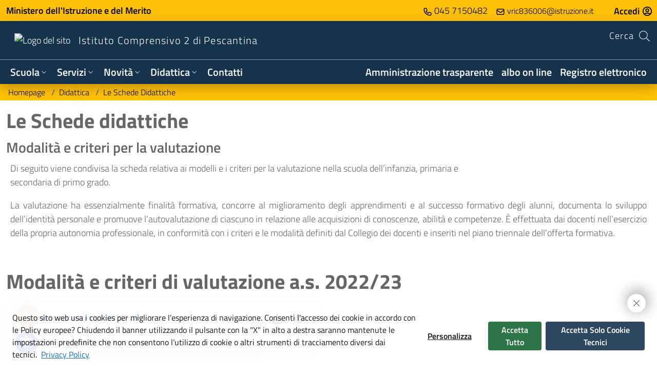

--- FILE ---
content_type: text/html; charset=UTF-8
request_url: https://ic2pescantina.edu.it/le-schede-didattiche
body_size: 4159
content:
<!DOCTYPE html>
<html lang="it">

<head>
            <meta charset="utf-8">
    <meta name="csrf-token" id="token" content="fVaak0ihWsA0jyM5RykNFssEP19ck358VBjb6bLW">
    <meta name="viewport" content="width=device-width, initial-scale=1.0, maximum-scale=5.0, shrink-to-fit=no">
                    <meta name="robots" content="index,follow">
            <meta http-equiv="content-language" content="it-IT">
 
        <meta name="keywords" content="istituto comprensivo 2 di pescantina,scuola,educazione">
    <meta name="description"
        content="Sito web istituzionale di Istituto Comprensivo 2 di Pescantina. Entra per leggere le ultime notizie e scaricare le circolari">
    <!-- Chrome, Firefox OS and Opera -->
    <meta name="theme-color" content="#17324d">
    <!-- Windows Phone -->
    <meta name="msapplication-navbutton-color"
        content="#17324d">
    <!-- iOS Safari -->
    <meta name="apple-mobile-web-app-capable" content="yes">
    <meta name="apple-mobile-web-app-status-bar-style" content="black-translucent">

    <!-- Twitter -->
    <meta property="twitter:card" content="summary_large_image">
    <meta property="twitter:url" content="https://ic2pescantina.edu.it">
    <meta property="twitter:title" content="Istituto Comprensivo 2 di Pescantina">
    <meta property="twitter:description"
        content="Sito Web istituzionale di Istituto Comprensivo 2 di Pescantina. Entra per leggere le ultime notizie e scaricare le circolari">
    <meta property="twitter:image"
        content="https://ic2pescantina.edu.it/storage/images/contacts/167346813863bf18ea55115__immagine.png">

    <!-- OpenGraph -->
    <meta property="og:title" content="Istituto Comprensivo 2 di Pescantina">
    <meta property="og:description"
        content="Sito Web istituzionale di Istituto Comprensivo 2 di Pescantina. Entra per leggere le ultime notizie e scaricare le circolari">
    <meta property="og:image"
        content="https://ic2pescantina.edu.it/storage/images/contacts/167346813863bf18ea55115__immagine.png">
    <meta property="og:type" content="website">
    <meta property="og:url" content="https://ic2pescantina.edu.it">
        <!-- Favicon -->
    <link rel="apple-touch-icon" sizes="180x180" href="/storage/favicon/apple-touch-icon.png">
    <link rel="icon" type="image/png" sizes="32x32" href="/storage/favicon/favicon-32x32.png">
    <link rel="icon" type="image/png" sizes="16x16" href="/storage/favicon/favicon-16x16.png">
    <link rel="manifest" href="/storage/favicon/site.webmanifest">
    <link rel="shortcut icon" href="/storage/favicon/favicon-32x32.png">
    <meta name="msapplication-TileColor" content="#da532c">
    <meta name="msapplication-config" content="/storage/favicon/browserconfig.xml">
    <link href="/css/app.css?id=cfb770a51793cbcc791a9c3ffe60b8c2" rel="stylesheet">
    <script src="/js/app.js?id=37ca0bd4343bfd4db30bf186450b173c" defer></script>
    </head>

<body>
    <div id="app" data-page="{&quot;component&quot;:&quot;Page&quot;,&quot;props&quot;:{&quot;errors&quot;:{},&quot;meta&quot;:{&quot;name&quot;:&quot;Istituto Comprensivo 2 di Pescantina&quot;,&quot;logo&quot;:&quot;167346813863bf18ea55115__immagine.png&quot;,&quot;robots&quot;:&quot;1&quot;,&quot;primary_bg&quot;:&quot;#17324d&quot;,&quot;secondary_bg&quot;:&quot;#FFC107&quot;,&quot;primary_txt&quot;:&quot;#fff&quot;,&quot;secondary_txt&quot;:&quot;#000000&quot;,&quot;base_url&quot;:&quot;https:\/\/ic2pescantina.edu.it&quot;,&quot;meta_description&quot;:null,&quot;chatbot&quot;:null,&quot;follow&quot;:true},&quot;flash&quot;:{&quot;success&quot;:null,&quot;error&quot;:null},&quot;pages&quot;:{&quot;base_url&quot;:&quot;https:\/\/ic2pescantina.edu.it&quot;,&quot;current_url&quot;:&quot;https:\/\/ic2pescantina.edu.it\/le-schede-didattiche&quot;},&quot;auth&quot;:{&quot;user&quot;:null},&quot;categories&quot;:{&quot;list&quot;:[{&quot;id&quot;:6,&quot;name&quot;:&quot;Prova&quot;,&quot;is_reserved&quot;:0},{&quot;id&quot;:5,&quot;name&quot;:&quot;Privacy Policy&quot;,&quot;is_reserved&quot;:0},{&quot;id&quot;:4,&quot;name&quot;:&quot;Notizie&quot;,&quot;is_reserved&quot;:0},{&quot;id&quot;:3,&quot;name&quot;:&quot;in primo piano&quot;,&quot;is_reserved&quot;:0},{&quot;id&quot;:1,&quot;name&quot;:&quot;carte della scuola&quot;,&quot;is_reserved&quot;:0}]},&quot;tags&quot;:{&quot;list&quot;:[{&quot;id&quot;:5,&quot;name&quot;:&quot;circolari&quot;},{&quot;id&quot;:1,&quot;name&quot;:&quot;esempio&quot;},{&quot;id&quot;:2,&quot;name&quot;:&quot;Modulistica docenti e Ata&quot;},{&quot;id&quot;:6,&quot;name&quot;:&quot;primo giorno di scuola&quot;},{&quot;id&quot;:3,&quot;name&quot;:&quot;Privacy&quot;},{&quot;id&quot;:4,&quot;name&quot;:&quot;progetti&quot;},{&quot;id&quot;:7,&quot;name&quot;:&quot;servizi&quot;}]},&quot;header&quot;:{&quot;info&quot;:{&quot;f_size&quot;:{&quot;key&quot;:&quot;f_size&quot;,&quot;value&quot;:&quot;13&quot;,&quot;id&quot;:1},&quot;logo&quot;:{&quot;key&quot;:&quot;logo&quot;,&quot;value&quot;:&quot;167346813863bf18ea55115__immagine.png&quot;,&quot;id&quot;:21},&quot;nome_istituto&quot;:{&quot;key&quot;:&quot;nome_istituto&quot;,&quot;value&quot;:&quot;Istituto Comprensivo 2 di Pescantina&quot;,&quot;id&quot;:22},&quot;favicon&quot;:{&quot;key&quot;:&quot;favicon&quot;,&quot;value&quot;:null,&quot;id&quot;:23},&quot;various_name&quot;:{&quot;key&quot;:&quot;various_name&quot;,&quot;value&quot;:&quot;Varie&quot;,&quot;id&quot;:35},&quot;overview_size&quot;:{&quot;key&quot;:&quot;overview_size&quot;,&quot;value&quot;:&quot;12&quot;,&quot;id&quot;:41}},&quot;languages&quot;:{&quot;enabled&quot;:false,&quot;available&quot;:[],&quot;selected&quot;:null},&quot;logo&quot;:{&quot;logo_position&quot;:{&quot;key&quot;:&quot;logo_position&quot;,&quot;value&quot;:&quot;right&quot;,&quot;id&quot;:24},&quot;logo_size&quot;:{&quot;key&quot;:&quot;logo_size&quot;,&quot;value&quot;:&quot;45&quot;,&quot;id&quot;:25}},&quot;header_menu&quot;:{&quot;header_left&quot;:{&quot;menu&quot;:{&quot;id&quot;:1,&quot;name&quot;:&quot;header_left&quot;,&quot;menu_sections&quot;:[{&quot;id&quot;:1,&quot;name&quot;:&quot;Scuola&quot;,&quot;link&quot;:&quot;#&quot;,&quot;links_per_col&quot;:5,&quot;menu_elements&quot;:[{&quot;id&quot;:1,&quot;label&quot;:&quot;Presentazione&quot;,&quot;link&quot;:&quot;#&quot;,&quot;page_slug&quot;:&quot;presentazione&quot;},{&quot;id&quot;:2,&quot;label&quot;:&quot;I luoghi&quot;,&quot;link&quot;:&quot;#&quot;,&quot;page_slug&quot;:&quot;i-luoghi&quot;},{&quot;id&quot;:3,&quot;label&quot;:&quot;Le persone&quot;,&quot;link&quot;:&quot;#&quot;,&quot;page_slug&quot;:&quot;le-persone&quot;},{&quot;id&quot;:4,&quot;label&quot;:&quot;I numeri della scuola&quot;,&quot;link&quot;:&quot;#&quot;,&quot;page_slug&quot;:&quot;i-numeri-della-scuola&quot;},{&quot;id&quot;:5,&quot;label&quot;:&quot;Le carte della scuola&quot;,&quot;link&quot;:&quot;#&quot;,&quot;page_slug&quot;:&quot;le-carte-della-scuola&quot;},{&quot;id&quot;:6,&quot;label&quot;:&quot;Organizzazione&quot;,&quot;link&quot;:&quot;#&quot;,&quot;page_slug&quot;:&quot;organizzazione&quot;}],&quot;overview_page_slug&quot;:&quot;scuola&quot;},{&quot;id&quot;:2,&quot;name&quot;:&quot;Servizi&quot;,&quot;link&quot;:&quot;#&quot;,&quot;links_per_col&quot;:5,&quot;menu_elements&quot;:[{&quot;id&quot;:7,&quot;label&quot;:&quot;Famiglie e studenti&quot;,&quot;link&quot;:&quot;#&quot;,&quot;page_slug&quot;:&quot;famiglie-e-studenti&quot;},{&quot;id&quot;:8,&quot;label&quot;:&quot;Personale scolastico&quot;,&quot;link&quot;:&quot;#&quot;,&quot;page_slug&quot;:&quot;personale-scolastico&quot;},{&quot;id&quot;:9,&quot;label&quot;:&quot;Percorsi di studio&quot;,&quot;link&quot;:&quot;#&quot;,&quot;page_slug&quot;:&quot;percorsi-di-studio&quot;},{&quot;id&quot;:33,&quot;label&quot;:&quot;Dichiarazione di Accessibilit\u00e0&quot;,&quot;link&quot;:&quot;https:\/\/form.agid.gov.it\/view\/add242f0-8f02-11f0-b60e-1318c5058ab7&quot;},{&quot;id&quot;:34,&quot;label&quot;:&quot;Whistleblowing&quot;,&quot;link&quot;:&quot;#&quot;,&quot;page_slug&quot;:&quot;whistleblowing&quot;}],&quot;overview_page_slug&quot;:&quot;servizi&quot;},{&quot;id&quot;:3,&quot;name&quot;:&quot;Novit\u00e0&quot;,&quot;link&quot;:&quot;#&quot;,&quot;links_per_col&quot;:5,&quot;menu_elements&quot;:[{&quot;id&quot;:10,&quot;label&quot;:&quot;Le notizie&quot;,&quot;link&quot;:&quot;#&quot;,&quot;page_slug&quot;:&quot;le-notizie&quot;},{&quot;id&quot;:11,&quot;label&quot;:&quot;Le circolari&quot;,&quot;link&quot;:&quot;#&quot;,&quot;page_slug&quot;:&quot;le-circolari&quot;},{&quot;id&quot;:12,&quot;label&quot;:&quot;Calendario eventi&quot;,&quot;link&quot;:&quot;#&quot;,&quot;page_slug&quot;:&quot;calendario-eventi&quot;}],&quot;overview_page_slug&quot;:&quot;novita&quot;},{&quot;id&quot;:4,&quot;name&quot;:&quot;Didattica&quot;,&quot;link&quot;:&quot;#&quot;,&quot;links_per_col&quot;:5,&quot;menu_elements&quot;:[{&quot;id&quot;:14,&quot;label&quot;:&quot;Offerta formativa&quot;,&quot;link&quot;:&quot;#&quot;,&quot;page_slug&quot;:&quot;offerta-formativa&quot;},{&quot;id&quot;:15,&quot;label&quot;:&quot;Le schede didattiche&quot;,&quot;link&quot;:&quot;#&quot;,&quot;page_slug&quot;:&quot;le-schede-didattiche&quot;},{&quot;id&quot;:16,&quot;label&quot;:&quot;I progetti delle classi&quot;,&quot;link&quot;:&quot;#&quot;,&quot;page_slug&quot;:&quot;i-progetti-delle-classi&quot;}],&quot;overview_page_slug&quot;:&quot;didattica&quot;},{&quot;id&quot;:11,&quot;name&quot;:&quot;Contatti&quot;,&quot;link&quot;:&quot;#&quot;,&quot;links_per_col&quot;:5,&quot;menu_elements&quot;:[],&quot;page_slug&quot;:&quot;contatti&quot;,&quot;overview_page_slug&quot;:&quot;contatti&quot;}]},&quot;theme&quot;:{&quot;id&quot;:2,&quot;primary_txt&quot;:&quot;#fff&quot;,&quot;primary_bg&quot;:&quot;#17324d&quot;,&quot;secondary_txt&quot;:&quot;#000000&quot;,&quot;secondary_bg&quot;:&quot;#FFC107&quot;}},&quot;header_right&quot;:{&quot;menu&quot;:{&quot;id&quot;:2,&quot;name&quot;:&quot;header_right&quot;,&quot;menu_sections&quot;:[{&quot;id&quot;:8,&quot;name&quot;:&quot;Amministrazione trasparente&quot;,&quot;link&quot;:&quot;https:\/\/web.spaggiari.eu\/sdg2\/Trasparenza\/VRME0017&quot;,&quot;links_per_col&quot;:5,&quot;menu_elements&quot;:[]},{&quot;id&quot;:14,&quot;name&quot;:&quot;albo on line&quot;,&quot;link&quot;:&quot;https:\/\/web.spaggiari.eu\/sdg\/app\/default\/albo_pretorio.php?sede_codice=vrme0017&quot;,&quot;links_per_col&quot;:5,&quot;menu_elements&quot;:[]},{&quot;id&quot;:9,&quot;name&quot;:&quot;Registro elettronico&quot;,&quot;link&quot;:&quot;https:\/\/web.spaggiari.eu\/home\/app\/default\/login.php?target=cvv&quot;,&quot;links_per_col&quot;:5,&quot;menu_elements&quot;:[]}]},&quot;theme&quot;:{&quot;id&quot;:2,&quot;primary_txt&quot;:&quot;#fff&quot;,&quot;primary_bg&quot;:&quot;#17324d&quot;,&quot;secondary_txt&quot;:&quot;#000000&quot;,&quot;secondary_bg&quot;:&quot;#FFC107&quot;}},&quot;header_varie&quot;:{&quot;menu&quot;:{&quot;id&quot;:3,&quot;name&quot;:&quot;header_varie&quot;,&quot;menu_sections&quot;:[]},&quot;theme&quot;:{&quot;id&quot;:2,&quot;primary_txt&quot;:&quot;#fff&quot;,&quot;primary_bg&quot;:&quot;#17324d&quot;,&quot;secondary_txt&quot;:&quot;#000000&quot;,&quot;secondary_bg&quot;:&quot;#FFC107&quot;}}},&quot;reduce_menu&quot;:0,&quot;name_hide&quot;:{&quot;key&quot;:&quot;name_hide&quot;,&quot;value&quot;:&quot;0&quot;,&quot;id&quot;:26},&quot;menu_hide&quot;:false,&quot;pro_mode&quot;:false,&quot;enable_alt_header_text&quot;:false,&quot;exploded_menus_hide&quot;:false,&quot;miur_link&quot;:&quot;extended&quot;,&quot;inverse_megamenu&quot;:false,&quot;rapid_phone_contact&quot;:&quot;045 7150482&quot;,&quot;rapid_mail_contact&quot;:&quot;vric836006@istruzione.it&quot;},&quot;footer&quot;:{&quot;social&quot;:{&quot;social_fb&quot;:{&quot;key&quot;:&quot;social_fb&quot;,&quot;value&quot;:&quot;#&quot;,&quot;id&quot;:15},&quot;social_tw&quot;:{&quot;key&quot;:&quot;social_tw&quot;,&quot;value&quot;:&quot;#&quot;,&quot;id&quot;:16},&quot;social_in&quot;:{&quot;key&quot;:&quot;social_in&quot;,&quot;value&quot;:&quot;#&quot;,&quot;id&quot;:17},&quot;social_ln&quot;:{&quot;key&quot;:&quot;social_ln&quot;,&quot;value&quot;:&quot;#&quot;,&quot;id&quot;:18},&quot;social_wa&quot;:{&quot;key&quot;:&quot;social_wa&quot;,&quot;value&quot;:&quot;#&quot;,&quot;id&quot;:19},&quot;social_te&quot;:{&quot;key&quot;:&quot;social_te&quot;,&quot;value&quot;:&quot;#&quot;,&quot;id&quot;:20},&quot;social_yt&quot;:{&quot;key&quot;:&quot;social_yt&quot;,&quot;value&quot;:&quot;#&quot;,&quot;id&quot;:46}},&quot;footer&quot;:[{&quot;theme&quot;:{&quot;id&quot;:2,&quot;primary_txt&quot;:&quot;#fff&quot;,&quot;primary_bg&quot;:&quot;#17324d&quot;,&quot;secondary_txt&quot;:&quot;#000000&quot;,&quot;secondary_bg&quot;:&quot;#FFC107&quot;},&quot;s_contacts&quot;:[{&quot;contact&quot;:{&quot;id&quot;:1,&quot;description&quot;:&quot;&lt;p&gt;&lt;strong&gt;Sede centrale - Segreteria&lt;\/strong&gt;&lt;\/p&gt;&lt;blockquote&gt;&lt;p&gt;&lt;strong&gt;Scuola Secondaria di Primo Grado \u201cI. Pindemonte\u201d&lt;\/strong&gt;&lt;br&gt;Via Borgo n. 70 - 37026 Pescantina (VR)&lt;br&gt;Tel.: +39 045 7150482&amp;nbsp;&lt;br&gt;E-mail: vric836006@istruzione.it - PEC: vric836006@pec.istruzione.it&amp;nbsp;&lt;br&gt;&amp;nbsp;&lt;\/p&gt;&lt;\/blockquote&gt;&quot;,&quot;pins&quot;:&quot;{\&quot;Scuola dell&#039;infanzia \\\&quot;L.Calabrese\\\&quot;\&quot;:{\&quot;label\&quot;:{\&quot;title\&quot;:\&quot;Scuola dell&#039;infanzia \\\&quot;L.Calabrese\\\&quot;\&quot;,\&quot;description\&quot;:null},\&quot;x\&quot;:45.491520211560065,\&quot;y\&quot;:10.869474566608593},\&quot;Scuola secondaria \\\&quot;I.Pindemonte\\\&quot;\&quot;:{\&quot;label\&quot;:{\&quot;title\&quot;:\&quot;Scuola secondaria \\\&quot;I.Pindemonte\\\&quot;\&quot;,\&quot;description\&quot;:null},\&quot;x\&quot;:45.480681302518576,\&quot;y\&quot;:10.864759243160412},\&quot;Scuola primaria \\\&quot;F.Baracca\\\&quot;\&quot;:{\&quot;label\&quot;:{\&quot;title\&quot;:\&quot;Scuola primaria \\\&quot;F.Baracca\\\&quot; di Balconi\&quot;,\&quot;description\&quot;:null},\&quot;x\&quot;:45.49320490672731,\&quot;y\&quot;:10.871110715361835},\&quot;Scuola primaria \\\&quot;F.Baracca\\\&quot; di Balconi\&quot;:{\&quot;label\&quot;:{\&quot;title\&quot;:\&quot;Scuola primaria \\\&quot;F.Baracca\\\&quot; di Balconi\&quot;,\&quot;description\&quot;:null},\&quot;x\&quot;:45.49320490672731,\&quot;y\&quot;:10.871110715361835},\&quot;Scuola Primaria \\\&quot;F. Baracca\\\&quot; di Settimo\&quot;:{\&quot;label\&quot;:{\&quot;title\&quot;:\&quot;Scuola Primaria \\\&quot;F. Baracca\\\&quot; di Settimo\&quot;,\&quot;description\&quot;:null},\&quot;x\&quot;:45.478097257527786,\&quot;y\&quot;:10.90483145211361}}&quot;}},{&quot;contact&quot;:{&quot;id&quot;:2,&quot;email&quot;:&quot;vric836006@istruzione.it,vric836006@pec.istruzione.it&quot;,&quot;description&quot;:&quot;&lt;p&gt;&lt;span style=\&quot;color:hsl(0, 0%, 0%);\&quot;&gt;Via Borgo n. 70 - 37026 Pescantina (VR)&lt;\/span&gt;&lt;\/p&gt;&lt;p&gt;&lt;span style=\&quot;background-color:rgb(255,255,255);color:hsl(0, 0%, 0%);\&quot;&gt;telefono +39 045 715 0482&lt;\/span&gt;&lt;br&gt;&lt;span style=\&quot;background-color:rgb(255,255,255);color:hsl(0, 0%, 0%);\&quot;&gt;telefax &amp;nbsp; +39 045 715 7355&lt;\/span&gt;&lt;\/p&gt;&lt;p&gt;&lt;span style=\&quot;color:hsl(0, 0%, 0%);\&quot;&gt;Codice: VRMM836017&lt;\/span&gt;&lt;\/p&gt;&quot;,&quot;pins&quot;:&quot;{\&quot;Scuola Secondaria di Primo Grado \\\&quot;I. Pindemonte\\\&quot;\&quot;:{\&quot;label\&quot;:{\&quot;title\&quot;:\&quot;Scuola Secondaria di Primo Grado \\\&quot;I. Pindemonte\\\&quot;\&quot;,\&quot;description\&quot;:null},\&quot;x\&quot;:45.48082013982915,\&quot;y\&quot;:10.862736433260352}}&quot;}},{&quot;contact&quot;:{&quot;id&quot;:3,&quot;email&quot;:&quot;vric836006@istruzione.it,vric836006@pec.istruzione.it&quot;,&quot;description&quot;:&quot;&lt;p&gt;&lt;span style=\&quot;background-color:rgb(255,255,255);color:hsl(0, 0%, 0%);\&quot;&gt;Via Mons. Vicentini&amp;nbsp; n. 13 - Loc. Settimo&lt;\/span&gt;&lt;br&gt;&lt;span style=\&quot;background-color:rgb(255,255,255);color:hsl(0, 0%, 0%);\&quot;&gt;37026 Pescantina (VR)&lt;\/span&gt;&lt;br&gt;&lt;span style=\&quot;background-color:rgb(255,255,255);color:hsl(0, 0%, 0%);\&quot;&gt;telefono +39 045 7153566&lt;\/span&gt;&lt;\/p&gt;&lt;p&gt;&lt;span style=\&quot;background-color:rgb(255,255,255);color:hsl(0, 0%, 0%);\&quot;&gt;&lt;strong&gt;VREE836029&lt;\/strong&gt;&lt;\/span&gt;&lt;\/p&gt;&quot;,&quot;pins&quot;:&quot;{\&quot;Scuola Primaria \\\&quot;F. Baracca\\\&quot; di Settimo\&quot;:{\&quot;label\&quot;:{\&quot;title\&quot;:\&quot;Scuola Primaria \\\&quot;F. Baracca\\\&quot; di Settimo\&quot;,\&quot;description\&quot;:null},\&quot;x\&quot;:45.478015234692506,\&quot;y\&quot;:10.904633510403508}}&quot;}},{&quot;contact&quot;:{&quot;id&quot;:4,&quot;email&quot;:&quot;vric836006@istruzione.it,vric836006@pec.istruzione.it&quot;,&quot;description&quot;:&quot;&lt;p style=\&quot;text-align:justify;\&quot;&gt;&lt;span style=\&quot;background-color:rgb(255,255,255);color:hsl(0, 0%, 0%);\&quot;&gt;Via Postale Vecchia &amp;nbsp;n. 43 - Loc. Balconi&lt;\/span&gt;&lt;br&gt;&lt;span style=\&quot;background-color:rgb(255,255,255);color:hsl(0, 0%, 0%);\&quot;&gt;37026 Pescantina (VR)&lt;\/span&gt;&lt;br&gt;&lt;span style=\&quot;background-color:rgb(255,255,255);color:hsl(0, 0%, 0%);\&quot;&gt;telefono +39 045 7150213&lt;\/span&gt;&lt;\/p&gt;&lt;p style=\&quot;text-align:justify;\&quot;&gt;&lt;span style=\&quot;background-color:rgb(255,255,255);color:hsl(0, 0%, 0%);\&quot;&gt;&lt;strong&gt;VREE836018&lt;\/strong&gt;&lt;\/span&gt;&lt;\/p&gt;&quot;,&quot;pins&quot;:&quot;{\&quot;Scuola Primaria \\\&quot;F. Baracca\\\&quot; - Balconi\&quot;:{\&quot;label\&quot;:{\&quot;title\&quot;:\&quot;Scuola Primaria \\\&quot;F. Baracca\\\&quot; di Balconi\&quot;,\&quot;description\&quot;:null},\&quot;x\&quot;:45.49372833178417,\&quot;y\&quot;:10.870408723201036},\&quot;Scuola Primaria \\\&quot;F. Baracca\\\&quot; di Balconi\&quot;:{\&quot;label\&quot;:{\&quot;title\&quot;:\&quot;Scuola Primaria \\\&quot;F. Baracca\\\&quot; di Balconi\&quot;,\&quot;description\&quot;:null},\&quot;x\&quot;:45.49372833178417,\&quot;y\&quot;:10.870408723201036}}&quot;}}]}],&quot;declaration&quot;:&quot;https:\/\/form.agid.gov.it\/view\/add242f0-8f02-11f0-b60e-1318c5058ab7&quot;,&quot;privacy_policy&quot;:&quot;https:\/\/ic2pescantina.edu.it\/privacy-policy&quot;,&quot;objectives&quot;:null,&quot;legal_notes&quot;:[{&quot;label&quot;:&quot;Cokie policy&quot;,&quot;page_name&quot;:&quot;Cokie policy&quot;,&quot;page_slug&quot;:&quot;cokie-policy&quot;},{&quot;label&quot;:&quot;Note Legali&quot;,&quot;page_name&quot;:&quot;Note Legali&quot;,&quot;page_slug&quot;:&quot;note-legali&quot;}],&quot;external_notes&quot;:[],&quot;session_cookie_name&quot;:&quot;istituto_comprensivo_2_di_pescantina_session&quot;},&quot;cookie&quot;:{&quot;cookie&quot;:{&quot;default_cookie&quot;:{&quot;name&quot;:&quot;default_cookie&quot;,&quot;required&quot;:1,&quot;text&quot;:&quot;Questo sito web usa i cookies per migliorare l&#039;esperienza di navigazione. Consenti l&#039;accesso dei cookie in accordo con le Policy europee?&quot;,&quot;local_name&quot;:null,&quot;translations&quot;:[]},&quot;Analisi&quot;:{&quot;name&quot;:&quot;Analisi&quot;,&quot;required&quot;:0,&quot;text&quot;:&quot;Consentiamo a terze parti di utilizzare i cookie di analisi per comprendere come l&#039;utente utilizza il sito Web in modo che noi possiamo migliorarli. Questi cookie vengono ad esempio utilizzati per raccogliere informazioni sulle pagine visitate e su quanti click servono per eseguire un&#039;attivit\u00e0. Non utilizziamo cookie di analisi per la pubblicit\u00e0.&quot;,&quot;local_name&quot;:&quot;cookie_analisi&quot;,&quot;translations&quot;:[]}},&quot;web_analytics_italia&quot;:null,&quot;manage_cookie_banner&quot;:false},&quot;font&quot;:{&quot;font&quot;:[]},&quot;componentsList&quot;:[{&quot;name&quot;:&quot;PlainText&quot;,&quot;props&quot;:{&quot;data&quot;:{&quot;theme&quot;:{&quot;id&quot;:147,&quot;primary_txt&quot;:&quot;#666666&quot;,&quot;primary_bg&quot;:&quot;#ffffff&quot;},&quot;text_block&quot;:{&quot;title&quot;:&quot;Le Schede didattiche&quot;,&quot;subtitle&quot;:&quot;Modalit\u00e0 e criteri per la valutazione&quot;,&quot;text&quot;:&quot;&lt;p&gt;Di seguito viene condivisa la scheda relativa ai modelli e i criteri per la valutazione nella scuola dell\u2019infanzia, primaria e&lt;br&gt;secondaria di primo grado.&lt;\/p&gt;&lt;p&gt;La valutazione ha essenzialmente finalit\u00e0 formativa, concorre al miglioramento degli apprendimenti e al successo formativo degli alunni, documenta lo sviluppo dell\u2019identit\u00e0 personale e promuove l\u2019autovalutazione di ciascuno in relazione alle acquisizioni di conoscenze, abilit\u00e0 e competenze. \u00c8 effettuata dai docenti nell\u2019esercizio della propria autonomia professionale, in conformit\u00e0 con i criteri e le modalit\u00e0 definiti dal Collegio dei docenti e inseriti nel piano triennale dell\u2019offerta formativa.&amp;nbsp;&lt;\/p&gt;&quot;,&quot;table_resize&quot;:0},&quot;id&quot;:47}},&quot;order&quot;:0,&quot;cookie&quot;:[],&quot;id&quot;:0},{&quot;name&quot;:&quot;ArchivioDoc&quot;,&quot;props&quot;:{&quot;data&quot;:{&quot;name&quot;:&quot;Modalit\u00e0 e criteri di valutazione a.s. 2022\/23&quot;,&quot;theme&quot;:{&quot;id&quot;:95,&quot;primary_txt&quot;:&quot;#666666&quot;,&quot;primary_bg&quot;:&quot;#ffffff&quot;,&quot;secondary_txt&quot;:&quot;#e6ecf2&quot;,&quot;secondary_bg&quot;:&quot;#17324d&quot;,&quot;extra_one&quot;:null,&quot;extra_two&quot;:null},&quot;category_id&quot;:null,&quot;show_categories&quot;:0,&quot;show_tags&quot;:0,&quot;show_years&quot;:0,&quot;reserved_to_page&quot;:null,&quot;id&quot;:9,&quot;subtitle&quot;:null,&quot;number_of_columns&quot;:2,&quot;typeof_view_tags&quot;:null,&quot;order&quot;:1,&quot;tags&quot;:[]}},&quot;order&quot;:1,&quot;cookie&quot;:[],&quot;id&quot;:1}],&quot;page&quot;:1,&quot;page_name&quot;:&quot;Le Schede Didattiche&quot;,&quot;breadcrumbs&quot;:[{&quot;name&quot;:&quot;Homepage&quot;,&quot;slug&quot;:&quot;homepage&quot;},{&quot;name&quot;:&quot;Didattica&quot;,&quot;slug&quot;:&quot;didattica&quot;},{&quot;name&quot;:&quot;Le schede didattiche&quot;,&quot;slug&quot;:&quot;le-schede-didattiche&quot;}],&quot;page_is_reserved&quot;:false},&quot;url&quot;:&quot;\/le-schede-didattiche&quot;,&quot;version&quot;:&quot;8c1d54a5d707a8cc874cb480bd77266e&quot;}"></div>
    <noscript>Abilita javascript per poter utilizzare questo sito web</noscript>
    <!--<gptflow-chat chatbot="644b3ca1-677c-4eb7-8ddd-b10295fb609b" /> 
    <script src="https://bundle.gptflow.app/min.js" defer></script>
    <iframe src="https://console.gptflow.app/chatbot-iframe/644b3ca1-677c-4eb7-8ddd-b10295fb609b" width="100%" height="700" loading="lazy"></iframe>-->

             
            
            </body>

</html>


--- FILE ---
content_type: text/css
request_url: https://ic2pescantina.edu.it/material/style.css
body_size: 78
content:
@font-face {
    font-family: 'Material Icons';
    font-style: normal;
    font-weight: 400;
    font-display: swap;
    src: local('Material Icons'),
         local('MaterialIcons-Regular'),
         url(/material/MaterialIcons-Regular.woff2) format('woff2');
  }
  
  .material-icons {
   font-family: 'Material Icons';
   font-weight: normal;
   font-style: normal;
   font-size: 1.2em;  /* Preferred icon size */
   display: inline-block;
   line-height: 1;
   text-transform: none;
   letter-spacing: normal;
   word-wrap: normal;
   white-space: nowrap;
   direction: ltr;
  
   /* Support for all WebKit browsers. */
   -webkit-font-smoothing: antialiased;
   /* Support for Safari and Chrome. */
   text-rendering: optimizeLegibility;
  
   /* Support for Firefox. */
   -moz-osx-font-smoothing: grayscale;
  
   /* Support for IE. */
   font-feature-settings: 'liga';
  }

--- FILE ---
content_type: application/javascript
request_url: https://ic2pescantina.edu.it/js/4607.js?id=293b67f03e9e5500
body_size: 92055
content:
/*! For license information please see 4607.js.LICENSE.txt */
((self||this).webpackChunk=(self||this).webpackChunk||[]).push([[4607,567,3026,9472,5274,3921,9738,5553,4663,8665,8950,743],{51417:(t,e,n)=>{"use strict";n.d(e,{D9H:()=>s,Uv8:()=>a,VHX:()=>l,Zzi:()=>o,mdU:()=>r,neY:()=>i,opf:()=>c});var i={prefix:"fab",iconName:"facebook",icon:[512,512,[],"f09a","M504 256C504 119 393 8 256 8S8 119 8 256c0 123.78 90.69 226.38 209.25 245V327.69h-63V256h63v-54.64c0-62.15 37-96.48 93.67-96.48 27.14 0 55.52 4.84 55.52 4.84v61h-31.28c-30.8 0-40.41 19.12-40.41 38.73V256h68.78l-11 71.69h-57.78V501C413.31 482.38 504 379.78 504 256z"]},o={prefix:"fab",iconName:"instagram",icon:[448,512,[],"f16d","M224.1 141c-63.6 0-114.9 51.3-114.9 114.9s51.3 114.9 114.9 114.9S339 319.5 339 255.9 287.7 141 224.1 141zm0 189.6c-41.1 0-74.7-33.5-74.7-74.7s33.5-74.7 74.7-74.7 74.7 33.5 74.7 74.7-33.6 74.7-74.7 74.7zm146.4-194.3c0 14.9-12 26.8-26.8 26.8-14.9 0-26.8-12-26.8-26.8s12-26.8 26.8-26.8 26.8 12 26.8 26.8zm76.1 27.2c-1.7-35.9-9.9-67.7-36.2-93.9-26.2-26.2-58-34.4-93.9-36.2-37-2.1-147.9-2.1-184.9 0-35.8 1.7-67.6 9.9-93.9 36.1s-34.4 58-36.2 93.9c-2.1 37-2.1 147.9 0 184.9 1.7 35.9 9.9 67.7 36.2 93.9s58 34.4 93.9 36.2c37 2.1 147.9 2.1 184.9 0 35.9-1.7 67.7-9.9 93.9-36.2 26.2-26.2 34.4-58 36.2-93.9 2.1-37 2.1-147.8 0-184.8zM398.8 388c-7.8 19.6-22.9 34.7-42.6 42.6-29.5 11.7-99.5 9-132.1 9s-102.7 2.6-132.1-9c-19.6-7.8-34.7-22.9-42.6-42.6-11.7-29.5-9-99.5-9-132.1s-2.6-102.7 9-132.1c7.8-19.6 22.9-34.7 42.6-42.6 29.5-11.7 99.5-9 132.1-9s102.7-2.6 132.1 9c19.6 7.8 34.7 22.9 42.6 42.6 11.7 29.5 9 99.5 9 132.1s2.7 102.7-9 132.1z"]},s={prefix:"fab",iconName:"linkedin",icon:[448,512,[],"f08c","M416 32H31.9C14.3 32 0 46.5 0 64.3v383.4C0 465.5 14.3 480 31.9 480H416c17.6 0 32-14.5 32-32.3V64.3c0-17.8-14.4-32.3-32-32.3zM135.4 416H69V202.2h66.5V416zm-33.2-243c-21.3 0-38.5-17.3-38.5-38.5S80.9 96 102.2 96c21.2 0 38.5 17.3 38.5 38.5 0 21.3-17.2 38.5-38.5 38.5zm282.1 243h-66.4V312c0-24.8-.5-56.7-34.5-56.7-34.6 0-39.9 27-39.9 54.9V416h-66.4V202.2h63.7v29.2h.9c8.9-16.8 30.6-34.5 62.9-34.5 67.2 0 79.7 44.3 79.7 101.9V416z"]},a={prefix:"fab",iconName:"telegram",icon:[496,512,[],"f2c6","M248 8C111 8 0 119 0 256s111 248 248 248 248-111 248-248S385 8 248 8zm121.8 169.9l-40.7 191.8c-3 13.6-11.1 16.9-22.4 10.5l-62-45.7-29.9 28.8c-3.3 3.3-6.1 6.1-12.5 6.1l4.4-63.1 114.9-103.8c5-4.4-1.1-6.9-7.7-2.5l-142 89.4-61.2-19.1c-13.3-4.2-13.6-13.3 2.8-19.7l239.1-92.2c11.1-4 20.8 2.7 17.2 19.5z"]},r={prefix:"fab",iconName:"twitter",icon:[512,512,[],"f099","M459.37 151.716c.325 4.548.325 9.097.325 13.645 0 138.72-105.583 298.558-298.558 298.558-59.452 0-114.68-17.219-161.137-47.106 8.447.974 16.568 1.299 25.34 1.299 49.055 0 94.213-16.568 130.274-44.832-46.132-.975-84.792-31.188-98.112-72.772 6.498.974 12.995 1.624 19.818 1.624 9.421 0 18.843-1.3 27.614-3.573-48.081-9.747-84.143-51.98-84.143-102.985v-1.299c13.969 7.797 30.214 12.67 47.431 13.319-28.264-18.843-46.781-51.005-46.781-87.391 0-19.492 5.197-37.36 14.294-52.954 51.655 63.675 129.3 105.258 216.365 109.807-1.624-7.797-2.599-15.918-2.599-24.04 0-57.828 46.782-104.934 104.934-104.934 30.213 0 57.502 12.67 76.67 33.137 23.715-4.548 46.456-13.32 66.599-25.34-7.798 24.366-24.366 44.833-46.132 57.827 21.117-2.273 41.584-8.122 60.426-16.243-14.292 20.791-32.161 39.308-52.628 54.253z"]},l={prefix:"fab",iconName:"whatsapp",icon:[448,512,[],"f232","M380.9 97.1C339 55.1 283.2 32 223.9 32c-122.4 0-222 99.6-222 222 0 39.1 10.2 77.3 29.6 111L0 480l117.7-30.9c32.4 17.7 68.9 27 106.1 27h.1c122.3 0 224.1-99.6 224.1-222 0-59.3-25.2-115-67.1-157zm-157 341.6c-33.2 0-65.7-8.9-94-25.7l-6.7-4-69.8 18.3L72 359.2l-4.4-7c-18.5-29.4-28.2-63.3-28.2-98.2 0-101.7 82.8-184.5 184.6-184.5 49.3 0 95.6 19.2 130.4 54.1 34.8 34.9 56.2 81.2 56.1 130.5 0 101.8-84.9 184.6-186.6 184.6zm101.2-138.2c-5.5-2.8-32.8-16.2-37.9-18-5.1-1.9-8.8-2.8-12.5 2.8-3.7 5.6-14.3 18-17.6 21.8-3.2 3.7-6.5 4.2-12 1.4-32.6-16.3-54-29.1-75.5-66-5.7-9.8 5.7-9.1 16.3-30.3 1.8-3.7.9-6.9-.5-9.7-1.4-2.8-12.5-30.1-17.1-41.2-4.5-10.8-9.1-9.3-12.5-9.5-3.2-.2-6.9-.2-10.6-.2-3.7 0-9.7 1.4-14.8 6.9-5.1 5.6-19.4 19-19.4 46.3 0 27.3 19.9 53.7 22.6 57.4 2.8 3.7 39.1 59.7 94.8 83.8 35.2 15.2 49 16.5 66.6 13.9 10.7-1.6 32.8-13.4 37.4-26.4 4.6-13 4.6-24.1 3.2-26.4-1.3-2.5-5-3.9-10.5-6.6z"]},c={prefix:"fab",iconName:"youtube",icon:[576,512,[],"f167","M549.655 124.083c-6.281-23.65-24.787-42.276-48.284-48.597C458.781 64 288 64 288 64S117.22 64 74.629 75.486c-23.497 6.322-42.003 24.947-48.284 48.597-11.412 42.867-11.412 132.305-11.412 132.305s0 89.438 11.412 132.305c6.281 23.65 24.787 41.5 48.284 47.821C117.22 448 288 448 288 448s170.78 0 213.371-11.486c23.497-6.321 42.003-24.171 48.284-47.821 11.412-42.867 11.412-132.305 11.412-132.305s0-89.438-11.412-132.305zm-317.51 213.508V175.185l142.739 81.205-142.739 81.201z"]}},37951:(t,e)=>{"use strict";function n(t,e,n,i,o,s,a){try{var r=t[s](a),l=r.value}catch(t){return void n(t)}r.done?e(l):Promise.resolve(l).then(i,o)}function i(t){return function(){var e=this,i=arguments;return new Promise((function(o,s){var a=t.apply(e,i);function r(t){n(a,o,s,r,l,"next",t)}function l(t){n(a,o,s,r,l,"throw",t)}r(void 0)}))}}function o(t){return o="function"==typeof Symbol&&"symbol"==typeof Symbol.iterator?function(t){return typeof t}:function(t){return t&&"function"==typeof Symbol&&t.constructor===Symbol&&t!==Symbol.prototype?"symbol":typeof t},o(t)}function s(t,e){for(var n=0;n<e.length;n++){var i=e[n];i.enumerable=i.enumerable||!1,i.configurable=!0,"value"in i&&(i.writable=!0),Object.defineProperty(t,i.key,i)}}function a(t,e,n){return e in t?Object.defineProperty(t,e,{value:n,enumerable:!0,configurable:!0,writable:!0}):t[e]=n,t}Object.defineProperty(e,"__esModule",{value:!0}),e.Common=void 0;var r=function(){function t(){!function(t,e){if(!(t instanceof e))throw new TypeError("Cannot call a class as a function")}(this,t),a(this,"body",void 0),a(this,"deployedMap",void 0),a(this,"_isIOS",void 0),a(this,"_canvas",void 0),this.body=document.body||document.querySelector("body"),this.deployedMap=new Map}var e,n,r;return e=t,n=[{key:"isIOS",value:function(){if("boolean"==typeof this._isIOS)return this._isIOS;var t=function(){var t=["iPad Simulator","iPhone Simulator","iPod Simulator","iPad","iPhone","iPod"];if(navigator.platform)for(;t.length;)if(navigator.platform===t.pop())return!0;return!1};return this._isIOS=t(),this._isIOS}},{key:"jsonToHtml",value:function(t){var e=document.createElement(t.type);for(var n in t.attrs)e.setAttribute(n,t.attrs[n]);for(var i in t.children){var o=null;((o="#text"===t.children[i].type?document.createTextNode(t.children[i].text):this.jsonToHtml(t.children[i]))&&o.tagName&&"undefined"!==o.tagName.toLowerCase()||3===o.nodeType)&&e.appendChild(o)}return e}},{key:"injectStyle",value:function(t){var e=arguments.length>1&&void 0!==arguments[1]?arguments[1]:{},n=document.createElement("style");return n.appendChild(document.createTextNode(t)),e.className&&n.classList.add(e.className),this.body.appendChild(n),n}},{key:"getFormattedDim",value:function(t){if(!t)return null;var e=function(t,e){return{size:t.substring(0,t.indexOf(e)),suffix:e}};return(t=String(t)).indexOf("%")>-1?e(t,"%"):t.indexOf("px")>-1?e(t,"px"):t.indexOf("em")>-1?e(t,"em"):t.indexOf("rem")>-1?e(t,"rem"):t.indexOf("pt")>-1?e(t,"pt"):"auto"===t?e(t,""):void 0}},{key:"extend",value:function(t,e){for(var n in t)"object"===o(t[n])?e&&e[n]&&(e[n]instanceof Array?t[n]=e[n]:t[n]=this.extend(t[n],e[n])):"object"===o(e)&&void 0!==e[n]&&(t[n]=e[n]);return t}},{key:"injectIconsFont",value:function(t,e){var n=this;if(t&&t.length){var i=document.getElementsByTagName("head")[0],o=0,s=!1,a=function(t){s=s||""===t.type,--o||e(s)};t.forEach((function(t){var e=document.createElement("link");e.type="text/css",e.rel="stylesheet",e.href=t,e.className="_access-font-icon-".concat(o++),e.onload=a,e.onerror=a,n.deployedObjects.set("."+e.className,!0),i.appendChild(e)}))}}},{key:"getFixedFont",value:function(t){return this.isIOS()?t.replaceAll(" ","+"):t}},{key:"getFixedPseudoFont",value:function(t){return this.isIOS()?t.replaceAll("+"," "):t}},{key:"isFontLoaded",value:function(t,e){try{var n=function(){return e(document.fonts.check("1em ".concat(t.replaceAll("+"," "))))};document.fonts.ready.then((function(){n()}),(function(){n()}))}catch(t){return e(!0)}}},{key:"warn",value:function(t){var e="Accessibility: ";console.warn?console.warn(e+t):console.log(e+t)}},{key:"deployedObjects",get:function(){var t=this;return{get:function(e){return t.deployedMap.get(e)},contains:function(e){return t.deployedMap.has(e)},set:function(e,n){t.deployedMap.set(e,n)},remove:function(e){t.deployedMap.delete(e)},getAll:function(){return t.deployedMap}}}},{key:"createScreenshot",value:function(e){var n=this;return new Promise((function(o,s){n._canvas||(n._canvas=document.createElement("canvas"));var a=new Image;n._canvas.style.position="fixed",n._canvas.style.top="0",n._canvas.style.left="0",n._canvas.style.opacity="0.05",n._canvas.style.transform="scale(0.05)",a.crossOrigin="anonymous",a.onload=i(regeneratorRuntime.mark((function e(){var i,s;return regeneratorRuntime.wrap((function(e){for(;;)switch(e.prev=e.next){case 0:document.body.appendChild(n._canvas),i=n._canvas.getContext("2d"),n._canvas.width=a.naturalWidth,n._canvas.height=a.naturalHeight,i.clearRect(0,0,n._canvas.width,n._canvas.height),i.drawImage(a,0,0),s=t.DEFAULT_PIXEL;try{s=n._canvas.toDataURL("image/png")}catch(t){}o(s),n._canvas.remove();case 10:case"end":return e.stop()}}),e)}))),a.onerror=function(){o(t.DEFAULT_PIXEL)},a.src=e}))}},{key:"getFileExtension",value:function(t){return t.substring(t.lastIndexOf(".")+1,t.length)||t}}],n&&s(e.prototype,n),r&&s(e,r),t}();e.Common=r,a(r,"DEFAULT_PIXEL","[data-uri]")},32483:(t,e,n)=>{"use strict";e.yq=void 0;var i=n(37951),o=n(99710),s=n(29240);function a(t){return a="function"==typeof Symbol&&"symbol"==typeof Symbol.iterator?function(t){return typeof t}:function(t){return t&&"function"==typeof Symbol&&t.constructor===Symbol&&t!==Symbol.prototype?"symbol":typeof t},a(t)}function r(t){return function(t){if(Array.isArray(t))return l(t)}(t)||function(t){if("undefined"!=typeof Symbol&&null!=t[Symbol.iterator]||null!=t["@@iterator"])return Array.from(t)}(t)||function(t,e){if(!t)return;if("string"==typeof t)return l(t,e);var n=Object.prototype.toString.call(t).slice(8,-1);"Object"===n&&t.constructor&&(n=t.constructor.name);if("Map"===n||"Set"===n)return Array.from(t);if("Arguments"===n||/^(?:Ui|I)nt(?:8|16|32)(?:Clamped)?Array$/.test(n))return l(t,e)}(t)||function(){throw new TypeError("Invalid attempt to spread non-iterable instance.\nIn order to be iterable, non-array objects must have a [Symbol.iterator]() method.")}()}function l(t,e){(null==e||e>t.length)&&(e=t.length);for(var n=0,i=new Array(e);n<e;n++)i[n]=t[n];return i}function c(t,e,n,i,o,s,a){try{var r=t[s](a),l=r.value}catch(t){return void n(t)}r.done?e(l):Promise.resolve(l).then(i,o)}function u(t){return function(){var e=this,n=arguments;return new Promise((function(i,o){var s=t.apply(e,n);function a(t){c(s,i,o,a,r,"next",t)}function r(t){c(s,i,o,a,r,"throw",t)}a(void 0)}))}}function h(t,e){for(var n=0;n<e.length;n++){var i=e[n];i.enumerable=i.enumerable||!1,i.configurable=!0,"value"in i&&(i.writable=!0),Object.defineProperty(t,i.key,i)}}function d(t,e,n){return e in t?Object.defineProperty(t,e,{value:n,enumerable:!0,configurable:!0,writable:!0}):t[e]=n,t}var p=function(){function t(){var e=this,n=arguments.length>0&&void 0!==arguments[0]?arguments[0]:{};!function(t,e){if(!(t instanceof e))throw new TypeError("Cannot call a class as a function")}(this,t),d(this,"_isReading",void 0),d(this,"_common",void 0),d(this,"_storage",void 0),d(this,"_options",void 0),d(this,"_sessionState",void 0),d(this,"_htmlInitFS",void 0),d(this,"_body",void 0),d(this,"_html",void 0),d(this,"_icon",void 0),d(this,"_menu",void 0),d(this,"_htmlOrgFontSize",void 0),d(this,"_stateValues",void 0),d(this,"_recognition",void 0),d(this,"_speechToTextTarget",void 0),d(this,"menuInterface",void 0),d(this,"options",void 0),this._common=new i.Common,this._storage=new s.Storage,this._options=this.defaultOptions,n=this.deleteOppositesIfDefined(n),this.options=this._common.extend(this._options,n),this.disabledUnsupportedFeatures(),this._sessionState={textSize:0,textSpace:0,lineHeight:0,invertColors:!1,grayHues:!1,underlineLinks:!1,bigCursor:!1,readingGuide:!1},this.options.icon.useEmojis?(this.fontFallback(),this.build()):this._common.injectIconsFont(this.options.icon.fontFaceSrc,(function(t){e.build(),e.options.icon.forceFont||setTimeout((function(){e._common.isFontLoaded(e.options.icon.fontFamily,(function(n){n&&!t||(e._common.warn("".concat(e.options.icon.fontFamily," font was not loaded, using emojis instead")),e.fontFallback(),e.destroy(),e.build())}))}))})),this.options.modules.speechToText&&window.addEventListener("beforeunload",(function(){e._isReading&&(window.speechSynthesis.cancel(),e._isReading=!1)}))}var e,n,l,c;return e=t,n=[{key:"stateValues",get:function(){return this._stateValues},set:function(t){this._stateValues=t}},{key:"html",get:function(){return this._html}},{key:"body",get:function(){return this._body}},{key:"sessionState",get:function(){return this._sessionState},set:function(t){this._sessionState=t}},{key:"common",get:function(){return this._common}},{key:"recognition",get:function(){return this._recognition}},{key:"isReading",get:function(){return this._isReading},set:function(t){this._isReading=t}},{key:"defaultOptions",get:function(){return{icon:{position:{bottom:{size:50,units:"px"},right:{size:10,units:"px"},type:"fixed"},dimensions:{width:{size:50,units:"px"},height:{size:50,units:"px"}},zIndex:"9999",backgroundColor:"#4054b2",color:"#fff",img:"accessibility",circular:!1,circularBorder:!1,fontFaceSrc:["https://fonts.googleapis.com/icon?family=Material+Icons"],fontFamily:this._common.getFixedFont("Material Icons"),fontClass:"material-icons",useEmojis:!1},hotkeys:{enabled:!1,helpTitles:!0,keys:{toggleMenu:["ctrlKey","altKey",65],invertColors:["ctrlKey","altKey",73],grayHues:["ctrlKey","altKey",71],underlineLinks:["ctrlKey","altKey",85],bigCursor:["ctrlKey","altKey",67],readingGuide:["ctrlKey","altKey",82],textToSpeech:["ctrlKey","altKey",84],speechToText:["ctrlKey","altKey",83],disableAnimations:["ctrlKey","altKey",81]}},buttons:{font:{size:18,units:"px"}},guide:{cBorder:"#20ff69",cBackground:"#000000",height:"12px"},menu:{dimensions:{width:{size:25,units:"vw"},height:{size:"auto",units:""}},fontFamily:"RobotoDraft, Roboto, sans-serif, Arial"},labels:{resetTitle:"Reset",closeTitle:"Close",menuTitle:"Accessibility Options",increaseText:"increase text size",decreaseText:"decrease text size",increaseTextSpacing:"increase text spacing",decreaseTextSpacing:"decrease text spacing",invertColors:"invert colors",grayHues:"gray hues",bigCursor:"big cursor",readingGuide:"reading guide",underlineLinks:"underline links",textToSpeech:"text to speech",speechToText:"speech to text",disableAnimations:"disable animations",increaseLineHeight:"increase line height",decreaseLineHeight:"decrease line height",screenReader:"screen reader"},textPixelMode:!1,textEmlMode:!0,animations:{buttons:!0},modules:{increaseText:!0,decreaseText:!0,increaseTextSpacing:!0,decreaseTextSpacing:!0,invertColors:!0,grayHues:!0,bigCursor:!0,readingGuide:!0,underlineLinks:!0,textToSpeech:!0,speechToText:!0,disableAnimations:!0},session:{persistent:!0},iframeModals:[],customFunctions:[],statement:{url:""},feedback:{url:""},language:{textToSpeechLang:"",speechToTextLang:""}}}},{key:"initFontSize",value:function(){if(!this._htmlInitFS){var t=this._common.getFormattedDim(getComputedStyle(this._html).fontSize),e=this._common.getFormattedDim(getComputedStyle(this._body).fontSize);this._html.style.fontSize=t.size/16*100+"%",this._htmlOrgFontSize=this._html.style.fontSize,this._body.style.fontSize=e.size/t.size+"em"}}},{key:"fontFallback",value:function(){this.options.icon.useEmojis=!0,this.options.icon.fontFamily=null,this.options.icon.img="♿",this.options.icon.fontClass=""}},{key:"deleteOppositesIfDefined",value:function(t){return t.icon&&t.icon.position&&(t.icon.position.left&&(delete this._options.icon.position.right,this._options.icon.position.left=t.icon.position.left),t.icon.position.top&&(delete this._options.icon.position.bottom,this._options.icon.position.top=t.icon.position.top)),t}},{key:"disabledUnsupportedFeatures",value:function(){"webkitSpeechRecognition"in window&&"https:"===location.protocol||(this._common.warn("speech to text isn't supported in this browser or in http protocol (https required)"),this.options.modules.speechToText=!1);var t=window;t.SpeechSynthesisUtterance&&t.speechSynthesis||(this._common.warn("text to speech isn't supported in this browser"),this.options.modules.textToSpeech=!1)}},{key:"injectCss",value:function(){var t="\n        ._access-scrollbar::-webkit-scrollbar-track, .mat-autocomplete-panel::-webkit-scrollbar-track, .mat-tab-body-content::-webkit-scrollbar-track, .mat-select-panel:not([class*='mat-elevation-z'])::-webkit-scrollbar-track, .mat-menu-panel::-webkit-scrollbar-track {\n            -webkit-box-shadow: inset 0 0 6px rgba(0,0,0,0.3);\n            background-color: #F5F5F5;\n        }\n        ._access-scrollbar::-webkit-scrollbar, .mat-autocomplete-panel::-webkit-scrollbar, .mat-tab-body-content::-webkit-scrollbar, .mat-select-panel:not([class*='mat-elevation-z'])::-webkit-scrollbar, .mat-menu-panel::-webkit-scrollbar {\n            width: 6px;\n            background-color: #F5F5F5;\n        }\n        ._access-scrollbar::-webkit-scrollbar-thumb, .mat-autocomplete-panel::-webkit-scrollbar-thumb, .mat-tab-body-content::-webkit-scrollbar-thumb, .mat-select-panel:not([class*='mat-elevation-z'])::-webkit-scrollbar-thumb, .mat-menu-panel::-webkit-scrollbar-thumb {\n            background-color: #999999;\n        }\n        ._access-icon {\n            position: ".concat(this.options.icon.position.type,";\n            background-repeat: no-repeat;\n            background-size: contain;\n            cursor: pointer;\n            opacity: 0;\n            transition-duration: .35s;\n            -moz-user-select: none;\n            -webkit-user-select: none;\n            -ms-user-select: none;\n            user-select: none;\n            ").concat(this.options.icon.useEmojis?"":"box-shadow: 1px 1px 5px rgba(0,0,0,.5);","\n            transform: ").concat(this.options.icon.useEmojis?"skewX(14deg)":"scale(1)",";\n        }\n        ._access-icon:hover {\n            ")+(this.options.animations.buttons&&!this.options.icon.useEmojis?"\n            box-shadow: 1px 1px 10px rgba(0,0,0,.9);\n            transform: scale(1.1);\n            ":"")+"\n        }\n        .circular._access-icon {\n            border-radius: 50%;\n            border: .5px solid white;\n        }\n        "+(this.options.animations.buttons&&this.options.icon.circularBorder?"\n        .circular._access-icon:hover {\n            border: 5px solid white;\n            border-style: double;\n            font-size: 35px!important;\n            vertical-align: middle;\n            padding-top: 2px;\n            text-align: center;\n        }\n        ":"")+"\n        .access_read_guide_bar{\n            box-sizing: border-box;\n            background: ".concat(this.options.guide.cBackground,";\n            width: 100%!important;\n            min-width: 100%!important;\n            position: fixed!important;\n            height: ").concat(this.options.guide.height," !important;\n            border: solid 3px ").concat(this.options.guide.cBorder,";\n            border-radius: 5px;\n            top: 15px;\n            z-index: 2147483647;\n        }\n        .access-high-contrast *{\n            background-color: #000 !important;\n            background-image: none !important;\n            border-color: #fff !important;\n            -webkit-box-shadow: none !important;\n            box-shadow: none !important;\n            color: #fff !important;\n            text-indent: 0 !important;\n            text-shadow: none !important;\n        }\n        ._access-menu {\n            -moz-user-select: none;\n            -webkit-user-select: none;\n            -ms-user-select: none;\n            user-select: none;\n            position: fixed;\n            width: ").concat(this.options.menu.dimensions.width.size+this.options.menu.dimensions.width.units,";\n            height: ").concat(this.options.menu.dimensions.height.size+this.options.menu.dimensions.height.units,";\n            transition-duration: .35s;\n            z-index: ").concat(this.options.icon.zIndex+1,";\n            opacity: 1;\n            background-color: #fff;\n            color: #000;\n            border-radius: 3px;\n            border: solid 1px #f1f0f1;\n            font-family: ").concat(this.options.menu.fontFamily,";\n            min-width: 300px;\n            box-shadow: 0px 0px 1px #aaa;\n            max-height: calc(100vh - 80px);\n            ").concat("rtl"===getComputedStyle(this._body).direction?"text-indent: -5px":"","\n        }\n        ._access-menu.close {\n            z-index: -1;\n            width: 0;\n            opacity: 0;\n            background-color: transparent;\n        }\n        ._access-menu.bottom {\n            bottom: 0;\n        }\n        ._access-menu.top {\n            top: 0;\n        }\n        ._access-menu.left {\n            left: 0;\n        }\n        ._access-menu.close.left {\n            left: -").concat(this.options.menu.dimensions.width.size+this.options.menu.dimensions.width.units,";\n        }\n        ._access-menu.right {\n            right: 0;\n        }\n        ._access-menu.close.right {\n            right: -").concat(this.options.menu.dimensions.width.size+this.options.menu.dimensions.width.units,";\n        }\n        ._access-menu ._text-center {\n            font-size: 22px !important;\n            font-weight: bold;\n            margin-top: 20px;\n            margin-bottom: 10px;\n            padding: 0;\n            color: rgba(0,0,0,.87);\n            letter-spacing: initial!important;\n            word-spacing: initial!important;\n            text-align: center;\n        }\n        ._access-menu ._menu-close-btn {\n            left: 5px;\n            color: #d63c3c;\n            transition: .3s ease;\n            transform: rotate(0deg);\n            font-style: normal !important;\n        }\n        ._access-menu ._menu-reset-btn:hover,._access-menu ._menu-close-btn:hover {\n            ").concat(this.options.animations.buttons?"transform: rotate(180deg);":"","\n        }\n        ._access-menu ._menu-reset-btn {\n            right: 5px;\n            color: #4054b2;\n            transition: .3s ease;\n            transform: rotate(0deg);\n            font-style: normal !important;\n        }\n        ._access-menu ._menu-btn {\n            position: absolute;\n            top: 5px;\n            cursor: pointer;\n            font-size: 24px !important;\n            font-weight: bold;\n            background: transparent;\n            border: none;\n        }\n        ._access-menu ul {\n            padding: 0;\n            position: relative;\n            font-size: 18px !important;\n            margin: 0;\n            overflow: auto;\n            max-height: calc(100vh - 77px);\n        }\n        html._access_cursor * {\n            cursor: url([data-uri]),auto!important;\n        }\n        .texting {\n            height:50px;\n            text-align: center;\n            border: solid 2.4px #f1f0f1;\n            border-radius: 4px;\n            width: 100%;\n            display: inline-block;\n        }\n        .screen-reader-wrapper {\n            margin-top: 13px;\n            margin-left: 10px;\n            margin-right: 10px;\n        }\n        .screen-reader-wrapper-step-1 {\n            float: left;\n            background: white;\n            width: 33%;\n            height: 3px;\n            border-radius: 10px;\n        }\n        .screen-reader-wrapper-step-2 {\n            float: left;\n            background: white;\n            width: 33%;\n            height: 3px;\n            border-radius: 10px;\n        }\n        .screen-reader-wrapper-step-3 {\n            float: left;\n            background: white;\n            width: 33%;\n            height: 3px;\n            border-radius: 10px;\n        }\n        ._access-menu ul li {\n            list-style-type: none;\n            -ms-user-select: none;\n            -moz-user-select: none;\n            -webkit-user-select: none;\n            user-select: none;\n            margin: 5px;\n            font-size: ").concat(this.options.buttons.font.size+this.options.buttons.font.units," !important;\n            line-height: ").concat(this.options.buttons.font.size+this.options.buttons.font.units," !important;\n            color: rgba(0,0,0,.6);\n            letter-spacing: initial!important;\n            word-spacing: initial!important;\n        }\n        ._access-menu ul li button {\n            background: #f9f9f9;\n            padding: 10px 0;\n            width: 100%;\n            text-indent: 35px;\n            text-align: start;\n            position: relative;\n            transition-duration: .35s;\n            transition-timing-function: ease-in-out;\n            border: solid 1px #f1f0f1;\n            border-radius: 4px;\n            cursor: pointer;\n        }\n        ._access-menu ul li.position {\n            display: inline-block;\n            width: auto;\n        }\n        ._access-menu ul.before-collapse li button {\n            opacity: 0.05;\n        }\n        ._access-menu ul li button.active, ._access-menu ul li button.active:hover {\n            background-color: #000;\n        }\n        ._access-menu div.active {\n            color: #fff;\n            background-color: #000;\n        }\n        ._access-menu ul li button.active, ._access-menu ul li button.active:hover, ._access-menu ul li button.active:before, ._access-menu ul li button.active:hover:before {\n            color: #fff;\n        }\n        ._access-menu ul li button:hover {\n            color: rgba(0,0,0,.8);\n            background-color: #eaeaea;\n        }\n        ._access-menu ul li.not-supported {\n            display: none;\n        }\n        ._access-menu ul li button:before {\n            content: ' ';\n            ").concat(this.options.icon.useEmojis?"":"font-family: "+this._common.getFixedPseudoFont(this.options.icon.fontFamily)+";",'\n            text-rendering: optimizeLegibility;\n            font-feature-settings: "liga" 1;\n            font-style: normal;\n            text-transform: none;\n            line-height: ').concat(this.options.icon.useEmojis?"1.1":"1",";\n            font-size: ").concat(this.options.icon.useEmojis?"20px":"24px",' !important;\n            width: 30px;\n            height: 30px;\n            display: inline-block;\n            overflow: hidden;\n            -webkit-font-smoothing: antialiased;\n            top: 7px;\n            left: 5px;\n            position: absolute;\n            color: rgba(0,0,0,.6);\n            direction: ltr;\n            text-indent: 0;\n            transition-duration: .35s;\n            transition-timing-function: ease-in-out;\n        }\n        @keyframes _access-dialog-backdrop {\n            0% {\n                background: rgba(0, 0, 0, 0.1);\n            }\n            100% {\n                background: rgba(0, 0, 0, 0.5);\n            }\n        }\n        dialog._access::backdrop, dialog._access {\n            transition-duration: 0.35s;\n            transition-timing-function: ease-in-out;\n        }\n        dialog._access:modal {\n            border-color: transparent;\n            border-width: 0;\n            padding: 0;\n        }\n        dialog._access[open]::backdrop {\n            background: rgba(0, 0, 0, 0.5);\n            animation: _access-dialog-backdrop 0.35s ease-in-out;\n        }\n        dialog._access.closing[open]::backdrop {\n            background: rgba(0, 0, 0, 0.1);\n        }\n        dialog._access.closing[open] {\n            opacity: 0;\n        }\n        ._access-menu ul li button svg path {\n            fill: rgba(0,0,0,.6);\n            transition-duration: .35s;\n            transition-timing-function: ease-in-out;\n        }\n        ._access-menu ul li button:hover svg path {\n            fill: rgba(0,0,0,.8);\n        }\n        ._access-menu ul li button.active svg path {\n            fill: #fff;\n        }\n        ._access-menu ul li:hover button:before {\n            color: rgba(0,0,0,.8);\n        }\n        ._access-menu ul li button.active button:before {\n            color: #fff;\n        }\n        ._access-menu ul li button[data-access-action="increaseText"]:before {\n            content: ').concat(this.options.icon.useEmojis?'"🔼"':'"zoom_in"',';\n        }\n        ._access-menu ul li button[data-access-action="decreaseText"]:before {\n            content: ').concat(this.options.icon.useEmojis?'"🔽"':'"zoom_out"',';\n        }\n        ._access-menu ul li button[data-access-action="increaseTextSpacing"]:before {\n            content: ').concat(this.options.icon.useEmojis?'"🔼"':'"unfold_more"',';\n            transform: rotate(90deg) translate(-7px, 2px);\n            top: 14px;\n            left: 0;\n        }\n        ._access-menu ul li button[data-access-action="decreaseTextSpacing"]:before {\n            content: ').concat(this.options.icon.useEmojis?'"🔽"':'"unfold_less"',';\n            transform: rotate(90deg) translate(-7px, 2px);\n            top: 14px;\n            left: 0;\n        }\n        ._access-menu ul li button[data-access-action="invertColors"]:before {\n            content: ').concat(this.options.icon.useEmojis?'"🎆"':'"invert_colors"',';\n        }\n        ._access-menu ul li button[data-access-action="grayHues"]:before {\n            content: ').concat(this.options.icon.useEmojis?'"🌫️"':'"format_color_reset"',';\n        }\n        ._access-menu ul li button[data-access-action="underlineLinks"]:before {\n            content: ').concat(this.options.icon.useEmojis?'"🔗"':'"format_underlined"',';\n        }\n        ._access-menu ul li button[data-access-action="bigCursor"]:before {\n            /*content: \'touch_app\';*/\n        }\n        ._access-menu ul li button[data-access-action="readingGuide"]:before {\n            content: ').concat(this.options.icon.useEmojis?'"↔️"':'"border_horizontal"',';\n        }\n        ._access-menu ul li button[data-access-action="textToSpeech"]:before {\n            content: ').concat(this.options.icon.useEmojis?'"⏺️"':'"record_voice_over"',';\n        }\n        ._access-menu ul li button[data-access-action="speechToText"]:before {\n            content: ').concat(this.options.icon.useEmojis?'"🎤"':'"mic"',';\n        }\n        ._access-menu ul li button[data-access-action="disableAnimations"]:before {\n            content: ').concat(this.options.icon.useEmojis?'"🏃‍♂️"':'"animation"',';\n        }\n        ._access-menu ul li button[data-access-action="iframeModals"]:before {\n            content: ').concat(this.options.icon.useEmojis?'"⚖️"':'"policy"',';\n        }\n        ._access-menu ul li button[data-access-action="customFunctions"]:before {\n            content: ').concat(this.options.icon.useEmojis?'"❓"':'"psychology_alt"',';\n        }\n        ._access-menu ul li button[data-access-action="increaseLineHeight"]:before {\n            content: ').concat(this.options.icon.useEmojis?'"🔼"':'"unfold_more"',';\n        }\n        ._access-menu ul li button[data-access-action="decreaseLineHeight"]:before {\n            content: ').concat(this.options.icon.useEmojis?'"🔽"':'"unfold_less"',";\n        }"),e="_access-main-css";this._common.injectStyle(t,{className:e}),this._common.deployedObjects.set("."+e,!1)}},{key:"injectIcon",value:function(){var t=.8*this.options.icon.dimensions.width.size,e=.9*this.options.icon.dimensions.width.size,n=.1*this.options.icon.dimensions.width.size,i="width: ".concat(this.options.icon.dimensions.width.size+this.options.icon.dimensions.width.units,"\n            ;height: ").concat(this.options.icon.dimensions.height.size+this.options.icon.dimensions.height.units,"\n            ;font-size: ").concat(t+this.options.icon.dimensions.width.units,"\n            ;line-height: ").concat(e+this.options.icon.dimensions.width.units,"\n            ;text-indent: ").concat(n+this.options.icon.dimensions.width.units,"\n            ;background-color: ").concat(this.options.icon.useEmojis?"transparent":this.options.icon.backgroundColor,";color: ").concat(this.options.icon.color);for(var o in this.options.icon.position){var s=this.options.icon.position;i+=";"+o+":"+(s=s[o]).size+s.units}i+=";z-index: ".concat(this.options.icon.zIndex);var a="_access-icon ".concat(this.options.icon.fontClass," _access")+(this.options.icon.circular?" circular":""),r=this._common.jsonToHtml({type:"i",attrs:{class:a,style:i,title:this.options.labels.menuTitle,tabIndex:0},children:[{type:"#text",text:this.options.icon.img}]});return this._body.appendChild(r),this._common.deployedObjects.set("._access-icon",!1),r}},{key:"parseKeys",value:function(t){return this.options.hotkeys.enabled&&this.options.hotkeys.helpTitles?"Hotkey: "+t.map((function(t){return Number.isInteger(t)?String.fromCharCode(t).toLowerCase():t.replace("Key","")})).join("+"):""}},{key:"injectMenu",value:function(){var t=this,e={type:"div",attrs:{class:"_access-menu close _access"},children:[{type:"p",attrs:{class:"_text-center",role:"presentation"},children:[{type:"button",attrs:{class:"_menu-close-btn _menu-btn ".concat(this.options.icon.fontClass),title:this.options.labels.closeTitle},children:[{type:"#text",text:"".concat(this.options.icon.useEmojis?"X":"close")}]},{type:"#text",text:this.options.labels.menuTitle},{type:"button",attrs:{class:"_menu-reset-btn _menu-btn ".concat(this.options.icon.fontClass),title:this.options.labels.resetTitle},children:[{type:"#text",text:"".concat(this.options.icon.useEmojis?"♲":"refresh")}]}]},{type:"ul",attrs:{class:this.options.animations.buttons?"before-collapse _access-scrollbar":"_access-scrollbar"},children:[{type:"li",children:[{type:"button",attrs:{"data-access-action":"increaseText",tabIndex:"-1"},children:[{type:"#text",text:this.options.labels.increaseText}]}]},{type:"li",children:[{type:"button",attrs:{"data-access-action":"decreaseText",tabIndex:"-1"},children:[{type:"#text",text:this.options.labels.decreaseText}]}]},{type:"li",children:[{type:"button",attrs:{"data-access-action":"increaseTextSpacing",tabIndex:"-1"},children:[{type:"#text",text:this.options.labels.increaseTextSpacing}]}]},{type:"li",children:[{type:"button",attrs:{"data-access-action":"decreaseTextSpacing",tabIndex:"-1"},children:[{type:"#text",text:this.options.labels.decreaseTextSpacing}]}]},{type:"li",children:[{type:"button",attrs:{"data-access-action":"increaseLineHeight",tabIndex:"-1"},children:[{type:"#text",text:this.options.labels.increaseLineHeight}]}]},{type:"li",children:[{type:"button",attrs:{"data-access-action":"decreaseLineHeight",tabIndex:"-1"},children:[{type:"#text",text:this.options.labels.decreaseLineHeight}]}]},{type:"li",children:[{type:"button",attrs:{"data-access-action":"invertColors",title:this.parseKeys(this.options.hotkeys.keys.invertColors),tabIndex:"-1"},children:[{type:"#text",text:this.options.labels.invertColors}]}]},{type:"li",children:[{type:"button",attrs:{"data-access-action":"grayHues",title:this.parseKeys(this.options.hotkeys.keys.grayHues),tabIndex:"-1"},children:[{type:"#text",text:this.options.labels.grayHues}]}]},{type:"li",children:[{type:"button",attrs:{"data-access-action":"underlineLinks",title:this.parseKeys(this.options.hotkeys.keys.underlineLinks),tabIndex:"-1"},children:[{type:"#text",text:this.options.labels.underlineLinks}]}]},{type:"li",children:[{type:"button",attrs:{"data-access-action":"bigCursor",title:this.parseKeys(this.options.hotkeys.keys.bigCursor),tabIndex:"-1"},children:[{type:"div",attrs:{id:"iconBigCursor"}},{type:"#text",text:this.options.labels.bigCursor}]}]},{type:"li",children:[{type:"button",attrs:{"data-access-action":"readingGuide",title:this.parseKeys(this.options.hotkeys.keys.readingGuide),tabIndex:"-1"},children:[{type:"#text",text:this.options.labels.readingGuide}]}]},{type:"li",children:[{type:"button",attrs:{"data-access-action":"disableAnimations"},children:[{type:"#text",text:this.options.labels.disableAnimations}]}]}]}]};this.options.iframeModals&&this.options.iframeModals.forEach((function(n,i){var o={type:"li",children:[{type:"button",attrs:{"data-access-action":"iframeModals","data-access-url":n.iframeUrl},children:[{type:"#text",text:n.buttonText}]}]},s=null;if(n.icon&&!t.options.icon.useEmojis?s=n.icon:n.emoji&&t.options.icon.useEmojis&&(s=n.emoji),s){o.children[0].attrs["data-access-iframe-index"]=i;var a='._access-menu ul li button[data-access-action="iframeModals"][data-access-iframe-index="'.concat(i,'"]:before {\n                        content: "').concat(s,'";\n                    }'),r="_data-access-iframe-index-"+i;t._common.injectStyle(a,{className:r}),t._common.deployedObjects.set("."+r,!1)}t.options.modules.textToSpeech?e.children[1].children.splice(e.children[1].children.length-2,0,o):e.children[1].children.push(o)})),this.options.customFunctions&&this.options.customFunctions.forEach((function(n,i){var o={type:"li",children:[{type:"button",attrs:{"data-access-action":"customFunctions","data-access-custom-id":n.id,"data-access-custom-index":i},children:[{type:"#text",text:n.buttonText}]}]},s=null;if(n.icon&&!t.options.icon.useEmojis?s=n.icon:n.emoji&&t.options.icon.useEmojis&&(s=n.emoji),s){var a='._access-menu ul li button[data-access-action="customFunctions"][data-access-custom-id="'.concat(n.id,'"]:before {\n                        content: "').concat(s,'";\n                    }'),r="_data-access-custom-id-"+n.id;t._common.injectStyle(a,{className:r}),t._common.deployedObjects.set("."+r,!1)}t.options.modules.textToSpeech?e.children[1].children.splice(e.children[1].children.length-2,0,o):e.children[1].children.push(o)}));var n=this._common.jsonToHtml(e);for(var i in this.options.icon.position)n.classList.add(i);this._body.appendChild(n),setTimeout((function(){var t=document.getElementById("iconBigCursor");t&&(t.outerHTML=t.outerHTML+'<svg version="1.1" id="iconBigCursorSvg" xmlns="http://www.w3.org/2000/svg" xmlns:xlink="http://www.w3.org/1999/xlink" x="0px" y="0px" viewBox="0 0 512 512" style="position: absolute;width: 19px;height: 19px;left: 17px;top: 9px; left: 9px;enable-background:new 0 0 512 512;" xml:space="preserve"><path d="M 423.547 323.115 l -320 -320 c -3.051 -3.051 -7.637 -3.947 -11.627 -2.304 s -6.592 5.547 -6.592 9.856 V 480 c 0 4.501 2.837 8.533 7.083 10.048 c 4.224 1.536 8.981 0.192 11.84 -3.285 l 85.205 -104.128 l 56.853 123.179 c 1.792 3.883 5.653 6.187 9.685 6.187 c 1.408 0 2.837 -0.277 4.203 -0.875 l 74.667 -32 c 2.645 -1.131 4.736 -3.285 5.76 -5.973 c 1.024 -2.688 0.939 -5.675 -0.277 -8.299 l -57.024 -123.52 h 132.672 c 4.309 0 8.213 -2.603 9.856 -6.592 C 427.515 330.752 426.598 326.187 423.547 323.115 Z"/></svg>',document.getElementById("iconBigCursor").remove())}),1),this._common.deployedObjects.set("._access-menu",!1);var o=document.querySelector("._access-menu ._menu-close-btn");["click","keyup"].forEach((function(e){o.addEventListener(e,(function(e){var n=e||window.event;0===n.detail&&"Enter"!==n.key||t.toggleMenu()}),!1)}));var s=document.querySelector("._access-menu ._menu-reset-btn");return["click","keyup"].forEach((function(e){s.addEventListener(e,(function(e){var n=e||window.event;0===n.detail&&"Enter"!==n.key||t.resetAll()}),!1)})),n}},{key:"getVoices",value:function(){return new Promise((function(t){var e,n=window.speechSynthesis;e=setInterval((function(){0!==n.getVoices().length&&(t(n.getVoices()),clearInterval(e))}),10)}))}},{key:"injectTts",value:(c=u(regeneratorRuntime.mark((function t(){var e,n,i,o,s,a;return regeneratorRuntime.wrap((function(t){for(;;)switch(t.prev=t.next){case 0:return t.next=2,this.getVoices();case 2:e=t.sent,n=!1,i=0;case 5:if(!(i<e.length)){t.next=12;break}if(e[i].lang!==this.options.language.textToSpeechLang){t.next=9;break}return n=!0,t.abrupt("break",12);case 9:i++,t.next=5;break;case 12:n&&(o=this.common.jsonToHtml({type:"li",children:[{type:"button",attrs:{"data-access-action":"textToSpeech"},children:[{type:"#text",text:this.options.labels.textToSpeech}]},{type:"div",attrs:{class:"screen-reader-wrapper"},children:[{type:"div",attrs:{class:"screen-reader-wrapper-step-1",tabIndex:"-1"}},{type:"div",attrs:{class:"screen-reader-wrapper-step-2",tabIndex:"-1"}},{type:"div",attrs:{class:"screen-reader-wrapper-step-3",tabIndex:"-1"}}]}]}),s=this.common.jsonToHtml({type:"li",children:[{type:"button",attrs:{"data-access-action":"speechToText"},children:[{type:"#text",text:this.options.labels.speechToText}]}]}),(a=document.querySelector("._access-menu ul")).appendChild(s),a.appendChild(o));case 13:case"end":return t.stop()}}),t,this)}))),function(){return c.apply(this,arguments)})},{key:"addListeners",value:function(){for(var t=this,e=document.querySelectorAll("._access-menu ul li"),n=document.getElementsByClassName("screen-reader-wrapper-step-1"),i=document.getElementsByClassName("screen-reader-wrapper-step-2"),o=document.getElementsByClassName("screen-reader-wrapper-step-3"),s=function(n){["click","keyup"].forEach((function(i){return e[n].addEventListener(i,(function(e){var n=e||window.event;0===n.detail&&"Enter"!==n.key||t.invoke(n.target.getAttribute("data-access-action"),n.target)}))}))},a=0;a<e.length;a++)s(a);[].concat(r(Array.from(n)),r(Array.from(i)),r(Array.from(o))).forEach((function(e){return e.addEventListener("click",(function(e){var n=e||window.event;t.invoke(n.target.parentElement.parentElement.getAttribute("data-access-action"),n.target)}),!1)}))}},{key:"disableUnsupportedModules",value:function(){for(var t in this.options.modules){var e=this.options.modules;if(!(e=e[t])){var n=document.querySelector('li[data-access-action="'+t+'"]');n&&n.classList.add("not-supported")}}}},{key:"resetAll",value:function(){this.menuInterface.textToSpeech(!0),this.menuInterface.speechToText(!0),this.menuInterface.disableAnimations(!0),this.menuInterface.underlineLinks(!0),this.menuInterface.grayHues(!0),this.menuInterface.invertColors(!0),this.menuInterface.bigCursor(!0),this.menuInterface.readingGuide(!0),this.resetTextSize(),this.resetTextSpace(),this.resetLineHeight()}},{key:"resetTextSize",value:function(){this.resetIfDefined(this._stateValues.body.fontSize,this._body.style,"fontSize"),void 0!==this._htmlOrgFontSize&&(this._html.style.fontSize=this._htmlOrgFontSize);for(var t=document.querySelectorAll("[data-init-font-size]"),e=0;e<t.length;e++)t[e].style.fontSize=t[e].getAttribute("data-init-font-size"),t[e].removeAttribute("data-init-font-size");this._sessionState.textSize=0,this.onChange(!0)}},{key:"resetLineHeight",value:function(){this.resetIfDefined(this._stateValues.body.lineHeight,this.body.style,"lineHeight");for(var t=document.querySelectorAll("[data-init-line-height]"),e=0;e<t.length;e++)t[e].style.lineHeight=t[e].getAttribute("data-init-line-height"),t[e].removeAttribute("data-init-line-height");this.sessionState.lineHeight=0,this.onChange(!0)}},{key:"resetTextSpace",value:function(){this.resetIfDefined(this._stateValues.body.wordSpacing,this._body.style,"wordSpacing"),this.resetIfDefined(this._stateValues.body.letterSpacing,this._body.style,"letterSpacing");for(var t=document.querySelectorAll("[data-init-word-spacing]"),e=document.querySelectorAll("[data-init-letter-spacing]"),n=0;n<t.length;n++)t[n].style.wordSpacing=t[n].getAttribute("data-init-word-spacing"),t[n].removeAttribute("data-init-word-spacing");for(var i=0;i<e.length;i++)t[i].style.letterSpacing=t[i].getAttribute("data-init-letter-spacing"),t[i].removeAttribute("data-init-letter-spacing");this._sessionState.textSpace=0,this.onChange(!0)}},{key:"alterTextSize",value:function(t){this._sessionState.textSize+=t?1:-1,this.onChange(!0);var e=12.5;if(t||(e*=-1),this.options.textPixelMode)for(var n=document.querySelectorAll("*:not(._access)"),i=0;i<n.length;i++){var o=getComputedStyle(n[i]).fontSize;o&&o.indexOf("px")>-1&&(n[i].getAttribute("data-init-font-size")||n[i].setAttribute("data-init-font-size",o),o=parseInt(o.replace("px",""))+e,n[i].style.fontSize=o+"px"),this._stateValues.textToSpeech&&this.textToSpeech("Text Size ".concat(t?"Increased":"Decreased"))}else if(this.options.textEmlMode){var s=this._html.style.fontSize;s.indexOf("%")?(s=parseInt(s.replace("%","")),this._html.style.fontSize=s+e+"%",this._stateValues.textToSpeech&&this.textToSpeech("Text Size ".concat(t?"Increased":"Decreased"))):this._common.warn("Accessibility.textEmlMode, html element is not set in %.")}else{var a=this._common.getFormattedDim(getComputedStyle(this._body).fontSize);void 0===this._stateValues.body.fontSize&&(this._stateValues.body.fontSize=a.size+a.suffix),a&&a.suffix&&!isNaN(1*a.size)&&(this._body.style.fontSize=1*a.size+e+a.suffix)}}},{key:"alterLineHeight",value:function(t){this.sessionState.lineHeight+=t?1:-1,this.onChange(!0);var e=2;t||(e*=-1);for(var n=document.querySelectorAll("*:not(._access)"),i=Array.prototype.slice.call(document.querySelectorAll("._access-menu *")),o=0;o<n.length;o++)if(!i.includes(n[o]))if(this.options.textPixelMode){var s=getComputedStyle(n[o]).lineHeight;if(s&&s.indexOf("px")>-1){n[o].getAttribute("data-init-line-height")||n[o].setAttribute("data-init-line-height",s);var a=parseInt(s.replace("px",""))+e;n[o].style.lineHeight="".concat(a,"px")}this._stateValues.textToSpeech&&this.textToSpeech("Line Height ".concat(t?"Increased":"Decreased"))}else if(this.options.textEmlMode){var r=getComputedStyle(n[o]).fontSize,l=getComputedStyle(n[o]).lineHeight,c=l.replace("px",""),u=r.replace("px",""),h=100*parseInt(c)/parseInt(u);l&&l.indexOf("px")>-1&&(n[o].getAttribute("data-init-line-height")||n[o].setAttribute("data-init-line-height",h+"%"),h+=e,n[o].style.lineHeight=h+"%"),this._stateValues.textToSpeech&&this.textToSpeech("Line height ".concat(t?"Increased":"Decreased"))}}},{key:"alterTextSpace",value:function(t){this._sessionState.textSpace+=t?1:-1,this.onChange(!0);var e=2;if(t||(e*=-1),this.options.textPixelMode){for(var n=document.querySelectorAll("*:not(._access)"),i=Array.prototype.slice.call(document.querySelectorAll("._access-menu *")),o=0;o<n.length;o++)if(!i.includes(n[o])){var s=n[o].style.wordSpacing;s&&s.indexOf("px")>-1?(n[o].getAttribute("data-init-word-spacing")||n[o].setAttribute("data-init-word-spacing",s),s=1*s.replace("px","")+e,n[o].style.wordSpacing=s+"px"):(n[o].setAttribute("data-init-word-spacing",s),n[o].style.wordSpacing=e+"px");var a=n[o].style.letterSpacing;a&&a.indexOf("px")>-1?(n[o].getAttribute("data-init-letter-spacing")||n[o].setAttribute("data-init-letter-spacing",a),a=1*a.replace("px","")+e,n[o].style.letterSpacing=a+"px"):(n[o].setAttribute("data-init-letter-spacing",a),n[o].style.letterSpacing=e+"px")}this._stateValues.textToSpeech&&this.textToSpeech("Text Spacing ".concat(t?"Increased":"Decreased"))}else{var r=this._common.getFormattedDim(getComputedStyle(this._body).wordSpacing);void 0===this._stateValues.body.wordSpacing&&(this._stateValues.body.wordSpacing=""),r&&r.suffix&&!isNaN(1*r.size)&&(this._body.style.wordSpacing=1*r.size+e+r.suffix);var l=this._common.getFormattedDim(getComputedStyle(this._body).letterSpacing);void 0===this._stateValues.body.letterSpacing&&(this._stateValues.body.letterSpacing=""),l&&l.sufix&&!isNaN(1*l.size)&&(this._body.style.letterSpacing=1*l.size+e+l.sufix),this._stateValues.textToSpeech&&this.textToSpeech("Text Spacing ".concat(t?"Increased":"Decreased"))}}},{key:"speechToText",value:function(){var t=this;("webkitSpeechRecognition"in window||"SpeechRecognition"in window)&&(this._recognition=new(window.SpeechRecognition||window.webkitSpeechRecognition),this._recognition.continuous=!0,this._recognition.interimResults=!0,this._recognition.onstart=function(){t._body.classList.add("_access-listening")},this._recognition.onend=function(){t._body.classList.remove("_access-listening")},this._recognition.onresult=function(e){var n="";if(void 0!==e.results){for(var i=e.resultIndex;i<e.results.length;++i)e.results[i].isFinal&&(n+=e.results[i][0].transcript);n&&t._speechToTextTarget&&(t._speechToTextTarget.parentElement.classList.remove("_access-listening"),"input"===t._speechToTextTarget.tagName.toLowerCase()||"textarea"===t._speechToTextTarget.tagName.toLowerCase()?t._speechToTextTarget.value=n:null!==t._speechToTextTarget.getAttribute("contenteditable")&&(t._speechToTextTarget.innerText=n))}},this._recognition.lang=this.options.language.speechToTextLang,this._recognition.start())}},{key:"textToSpeech",value:function(t){var e=this,n=window;if(n.SpeechSynthesisUtterance&&n.speechSynthesis){var i=new n.SpeechSynthesisUtterance(t);i.lang=this.options.language.textToSpeechLang,i.lang=this.options.textToSpeechLang,i.rate=this._stateValues.speechRate,i.onend=function(){e._isReading=!1};for(var o=n.speechSynthesis.getVoices(),s=!1,a=0;a<o.length;a++)if(o[a].lang===i.lang){i.voice=o[a],s=!0;break}s||this._common.warn("text to speech language not supported!"),(window.speechSynthesis.pending||window.speechSynthesis.speaking)&&(window.speechSynthesis.pause,window.speechSynthesis.cancel()),window.speechSynthesis.speak(i),this._isReading=!0}}},{key:"createScreenShot",value:function(t){return new Promise((function(e){var n=document.createElement("canvas"),o=new Image;n.style.position="fixed",n.style.top="0",n.style.left="0",n.style.opacity="0",n.style.transform="scale(0.05)",o.crossOrigin="anonymous",o.onload=u(regeneratorRuntime.mark((function t(){var i,s;return regeneratorRuntime.wrap((function(t){for(;;)switch(t.prev=t.next){case 0:document.body.appendChild(n),i=n.getContext("2d"),n.width=o.naturalWidth,n.height=o.naturalHeight,i.clearRect(0,0,n.width,n.height),i.drawImage(o,0,0);try{s=n.toDataURL("image/png")}catch(t){}e(s),n.remove();case 9:case"end":return t.stop()}}),t)}))),o.onerror=function(){e(i.Common.DEFAULT_PIXEL)},o.src=t}))}},{key:"listen",value:function(){"object"===a(this._recognition)&&"function"==typeof this._recognition.stop&&this._recognition.stop(),this._speechToTextTarget=window.event.target,this.speechToText()}},{key:"read",value:function(t){try{(t=window.event||t||arguments[0])&&t.preventDefault&&(t.preventDefault(),t.stopPropagation())}catch(t){}var e=Array.prototype.slice.call(document.querySelectorAll("._access-menu *"));for(var n in e)if(e[n]===window.event.target&&t instanceof MouseEvent)return;t instanceof KeyboardEvent&&(t.shiftKey&&"Tab"===t.key||"Tab"===t.key)?this.textToSpeech(window.event.target.innerText):this._isReading?(window.speechSynthesis.cancel(),this._isReading=!1):this.textToSpeech(window.event.target.innerText)}},{key:"runHotkey",value:function(t){"toggleMenu"===t?this.toggleMenu():this.menuInterface.hasOwnProperty(t)&&this._options.modules[t]&&this.menuInterface[t](!1)}},{key:"toggleMenu",value:function(){var t=this,e=this._menu.classList.contains("close");this.options.animations&&this.options.animations.buttons&&setTimeout((function(){t._menu.querySelector("ul").classList.toggle("before-collapse")}),e?500:10),this._menu.classList.toggle("close"),this.options.icon.tabIndex=e?0:-1,this._menu.childNodes.forEach((function(t){t.tabIndex=0,t.hasChildNodes()&&(t.tabIndex=-1,t.childNodes.forEach((function(t){t.tabIndex=e?0:-1})))}))}},{key:"invoke",value:function(t,e){"function"==typeof this.menuInterface[t]&&this.menuInterface[t](void 0,e)}},{key:"build",value:function(){var t=this;this._stateValues={underlineLinks:!1,textToSpeech:!1,bigCursor:!1,readingGuide:!1,speechRate:1,body:{},html:{}},this._body=document.body||document.getElementsByTagName("body")[0],this._html=document.documentElement||document.getElementsByTagName("html")[0],this.options.textEmlMode&&this.initFontSize(),this.injectCss(),this._icon=this.injectIcon(),this._menu=this.injectMenu(),this.injectTts(),setTimeout((function(){t.addListeners(),t.disableUnsupportedModules()}),10),this.options.hotkeys.enabled&&(document.onkeydown=function(e){var n=Object.entries(t.options.hotkeys.keys).find((function(t){for(var n=!0,i=0;i<t[1].length;i++)Number.isInteger(t[1][i])?e.keyCode!==t[1][i]&&(n=!1):void 0!==e[t[1][i]]&&!1!==e[t[1][i]]||(n=!1);return n}));void 0!==n&&t.runHotkey(n[0])}),this._icon.addEventListener("click",(function(){t.toggleMenu()}),!1),this._icon.addEventListener("keyup",(function(e){"Enter"===e.key&&t.toggleMenu()}),!1),setTimeout((function(){t._icon.style.opacity="1"}),10),this.updateReadGuide=function(e){var n=0;n="touchmove"===e.type?e.changedTouches[0].clientY:e.y,document.getElementById("access_read_guide_bar").style.top=n-(parseInt(t.options.guide.height.replace("px",""))+5)+"px"},this.menuInterface=new o.MenuInterface(this),this.options.session.persistent&&this.setSessionFromCache()}},{key:"updateReadGuide",value:function(t){var e=0;e="touchmove"===t.type?t.changedTouches[0].clientY:t.y,document.getElementById("access_read_guide_bar").style.top=e-(parseInt(this.options.guide.height.replace("px",""))+5)+"px"}},{key:"resetIfDefined",value:function(t,e,n){void 0!==t&&(e[n]=t)}},{key:"onChange",value:function(t){t&&this.options.session.persistent&&this.saveSession()}},{key:"saveSession",value:function(){this._storage.set("_accessState",this.sessionState)}},{key:"setSessionFromCache",value:function(){var t=this._storage.get("_accessState");if(t){if(t.textSize){var e=t.textSize;if(e>0)for(;e--;)this.alterTextSize(!0);else for(;e++;)this.alterTextSize(!1)}if(t.textSpace){var n=t.textSpace;if(n>0)for(;n--;)this.alterTextSpace(!0);else for(;n++;)this.alterTextSpace(!1)}if(t.lineHeight){var i=t.lineHeight;if(i>0)for(;i--;)this.alterLineHeight(!0);else for(;i--;)this.alterLineHeight(!1)}t.invertColors&&this.menuInterface.invertColors(),t.grayHues&&this.menuInterface.grayHues(),t.underlineLinks&&this.menuInterface.underlineLinks(),t.bigCursor&&this.menuInterface.bigCursor(),t.readingGuide&&this.menuInterface.readingGuide(),this.sessionState=t}}},{key:"destroy",value:function(){this._common.deployedObjects.getAll().forEach((function(t,e){var n=document.querySelector(e);n&&n.parentElement.removeChild(n)}))}}],n&&h(e.prototype,n),l&&h(e,l),t}();e.yq=p,p.init=function(t){console.warn('"Accessibility.init()" is deprecated! Please use "new Accessibility()" instead'),new p(t)}},99710:(t,e)=>{"use strict";function n(t,e,n,i,o,s,a){try{var r=t[s](a),l=r.value}catch(t){return void n(t)}r.done?e(l):Promise.resolve(l).then(i,o)}function i(t){return function(){var e=this,i=arguments;return new Promise((function(o,s){var a=t.apply(e,i);function r(t){n(a,o,s,r,l,"next",t)}function l(t){n(a,o,s,r,l,"throw",t)}r(void 0)}))}}function o(t){return o="function"==typeof Symbol&&"symbol"==typeof Symbol.iterator?function(t){return typeof t}:function(t){return t&&"function"==typeof Symbol&&t.constructor===Symbol&&t!==Symbol.prototype?"symbol":typeof t},o(t)}function s(t,e){for(var n=0;n<e.length;n++){var i=e[n];i.enumerable=i.enumerable||!1,i.configurable=!0,"value"in i&&(i.writable=!0),Object.defineProperty(t,i.key,i)}}function a(t,e,n){return e in t?Object.defineProperty(t,e,{value:n,enumerable:!0,configurable:!0,writable:!0}):t[e]=n,t}Object.defineProperty(e,"__esModule",{value:!0}),e.MenuInterface=void 0;var r=function(){function t(e){!function(t,e){if(!(t instanceof e))throw new TypeError("Cannot call a class as a function")}(this,t),a(this,"_acc",void 0),a(this,"readBind",void 0),a(this,"_dialog",void 0),this._acc=e,this.readBind=this._acc.read.bind(this._acc)}var e,n,r;return e=t,n=[{key:"increaseText",value:function(){this._acc.alterTextSize(!0)}},{key:"decreaseText",value:function(){this._acc.alterTextSize(!1)}},{key:"increaseTextSpacing",value:function(){this._acc.alterTextSpace(!0)}},{key:"decreaseTextSpacing",value:function(){this._acc.alterTextSpace(!1)}},{key:"invertColors",value:function(t){if(void 0===this._acc.stateValues.html.backgroundColor&&(this._acc.stateValues.html.backgroundColor=getComputedStyle(this._acc.html).backgroundColor),void 0===this._acc.stateValues.html.color&&(this._acc.stateValues.html.color=getComputedStyle(this._acc.html).color),t)return this._acc.resetIfDefined(this._acc.stateValues.html.backgroundColor,this._acc.html.style,"backgroundColor"),this._acc.resetIfDefined(this._acc.stateValues.html.color,this._acc.html.style,"color"),document.querySelector('._access-menu [data-access-action="invertColors"]').classList.remove("active"),this._acc.stateValues.invertColors=!1,this._acc.sessionState.invertColors=this._acc.stateValues.invertColors,this._acc.onChange(!0),void(this._acc.html.style.filter="");this._acc.stateValues.invertColors&&this._acc.stateValues.textToSpeech&&this._acc.textToSpeech("Colors Set To Normal"),document.querySelector('._access-menu [data-access-action="invertColors"]').classList.toggle("active"),this._acc.stateValues.invertColors=!this._acc.stateValues.invertColors,this._acc.sessionState.invertColors=this._acc.stateValues.invertColors,this._acc.onChange(!0),this._acc.stateValues.invertColors?(this._acc.stateValues.grayHues&&this._acc.menuInterface.grayHues(!0),this._acc.html.style.filter="invert(1)",this._acc.stateValues.textToSpeech&&this._acc.textToSpeech("Colors Inverted")):this._acc.html.style.filter=""}},{key:"grayHues",value:function(t){if(void 0===this._acc.stateValues.html.filter&&(this._acc.stateValues.html.filter=getComputedStyle(this._acc.html).filter),void 0===this._acc.stateValues.html.webkitFilter&&(this._acc.stateValues.html.webkitFilter=getComputedStyle(this._acc.html).webkitFilter),void 0===this._acc.stateValues.html.mozFilter&&(this._acc.stateValues.html.mozFilter=getComputedStyle(this._acc.html).mozFilter),void 0===this._acc.stateValues.html.msFilter&&(this._acc.stateValues.html.msFilter=getComputedStyle(this._acc.html).msFilter),t)return document.querySelector('._access-menu [data-access-action="grayHues"]').classList.remove("active"),this._acc.stateValues.grayHues=!1,this._acc.sessionState.grayHues=this._acc.stateValues.grayHues,this._acc.onChange(!0),this._acc.resetIfDefined(this._acc.stateValues.html.filter,this._acc.html.style,"filter"),this._acc.resetIfDefined(this._acc.stateValues.html.webkitFilter,this._acc.html.style,"webkitFilter"),this._acc.resetIfDefined(this._acc.stateValues.html.mozFilter,this._acc.html.style,"mozFilter"),void this._acc.resetIfDefined(this._acc.stateValues.html.msFilter,this._acc.html.style,"msFilter");var e;document.querySelector('._access-menu [data-access-action="grayHues"]').classList.toggle("active"),this._acc.stateValues.grayHues=!this._acc.stateValues.grayHues,this._acc.sessionState.grayHues=this._acc.stateValues.grayHues,this._acc.onChange(!0),this._acc.stateValues.textToSpeech&&!this._acc.stateValues.grayHues&&this._acc.textToSpeech("Gray Hues Disabled."),this._acc.stateValues.grayHues?(e="grayscale(1)",this._acc.stateValues.invertColors&&this.invertColors(!0),this._acc.stateValues.textToSpeech&&this._acc.textToSpeech("Gray Hues Enabled.")):e="",this._acc.html.style.webkitFilter=e,this._acc.html.style.mozFilter=e,this._acc.html.style.msFilter=e,this._acc.html.style.filter=e}},{key:"underlineLinks",value:function(t){var e=this,n="_access-underline",i=function(){var t=document.querySelector("."+n);t&&(t.parentElement.removeChild(t),e._acc.common.deployedObjects.remove("."+n))};if(t)return this._acc.stateValues.underlineLinks=!1,this._acc.sessionState.underlineLinks=this._acc.stateValues.underlineLinks,this._acc.onChange(!0),document.querySelector('._access-menu [data-access-action="underlineLinks"]').classList.remove("active"),i();document.querySelector('._access-menu [data-access-action="underlineLinks"]').classList.toggle("active"),this._acc.stateValues.underlineLinks=!this._acc.stateValues.underlineLinks,this._acc.sessionState.underlineLinks=this._acc.stateValues.underlineLinks,this._acc.onChange(!0),this._acc.stateValues.underlineLinks?(this._acc.common.injectStyle("\n            body a {\n                text-decoration: underline !important;\n            }\n        ",{className:n}),this._acc.common.deployedObjects.set("."+n,!0),this._acc.stateValues.textToSpeech&&this._acc.textToSpeech("Links UnderLined")):(this._acc.stateValues.textToSpeech&&this._acc.textToSpeech("Links UnderLine Removed"),i())}},{key:"bigCursor",value:function(t){if(t)return this._acc.html.classList.remove("_access_cursor"),document.querySelector('._access-menu [data-access-action="bigCursor"]').classList.remove("active"),this._acc.stateValues.bigCursor=!1,this._acc.sessionState.bigCursor=!1,void this._acc.onChange(!0);document.querySelector('._access-menu [data-access-action="bigCursor"]').classList.toggle("active"),this._acc.stateValues.bigCursor=!this._acc.stateValues.bigCursor,this._acc.sessionState.bigCursor=this._acc.stateValues.bigCursor,this._acc.onChange(!0),this._acc.html.classList.toggle("_access_cursor"),this._acc.stateValues.textToSpeech&&this._acc.stateValues.bigCursor&&this._acc.textToSpeech("Big Cursor Enabled"),this._acc.stateValues.textToSpeech&&!this._acc.stateValues.bigCursor&&this._acc.textToSpeech("Big Cursor Disabled")}},{key:"readingGuide",value:function(t){if(t)return document.getElementById("access_read_guide_bar")&&document.getElementById("access_read_guide_bar").remove(),document.querySelector('._access-menu [data-access-action="readingGuide"]').classList.remove("active"),this._acc.stateValues.readingGuide=!1,this._acc.sessionState.readingGuide=this._acc.stateValues.readingGuide,this._acc.onChange(!0),document.body.removeEventListener("touchmove",this._acc.updateReadGuide,!1),document.body.removeEventListener("mousemove",this._acc.updateReadGuide,!1),void(this._acc.stateValues.textToSpeech&&this._acc.textToSpeech("Reading Guide Enabled"));if(document.querySelector('._access-menu [data-access-action="readingGuide"]').classList.toggle("active"),this._acc.stateValues.readingGuide=!this._acc.stateValues.readingGuide,this._acc.sessionState.readingGuide=this._acc.stateValues.readingGuide,this._acc.onChange(!0),this._acc.stateValues.readingGuide){var e=document.createElement("div");e.id="access_read_guide_bar",e.classList.add("access_read_guide_bar"),document.body.append(e),document.body.addEventListener("touchmove",this._acc.updateReadGuide,!1),document.body.addEventListener("mousemove",this._acc.updateReadGuide,!1)}else void 0!==document.getElementById("access_read_guide_bar")&&document.getElementById("access_read_guide_bar").remove(),document.body.removeEventListener("touchmove",this._acc.updateReadGuide,!1),document.body.removeEventListener("mousemove",this._acc.updateReadGuide,!1),this._acc.stateValues.textToSpeech&&this._acc.textToSpeech("Reading Guide Disabled")}},{key:"textToSpeech",value:function(t){var e=this,n=document.querySelector('._access-menu [data-access-action="textToSpeech"]');if(n){var i=document.getElementsByClassName("screen-reader-wrapper-step-1"),o=document.getElementsByClassName("screen-reader-wrapper-step-2"),s=document.getElementsByClassName("screen-reader-wrapper-step-3");this._acc.onChange(!1);var a="_access-text-to-speech",r=function(){var t=document.querySelector("."+a);t&&(t.parentElement.removeChild(t),document.removeEventListener("click",e.readBind,!1),document.removeEventListener("keyup",e.readBind,!1),e._acc.common.deployedObjects.remove("."+a)),window.speechSynthesis&&window.speechSynthesis.cancel(),e._acc.isReading=!1};if(t)return n.classList.remove("active"),i[0].style.background="#ffffff",o[0].style.background="#ffffff",s[0].style.background="#ffffff",this._acc.stateValues.textToSpeech=!1,window.speechSynthesis.cancel(),r();if(1!==this._acc.stateValues.speechRate||n.classList.contains("active"))if(1===this._acc.stateValues.speechRate&&n.classList.contains("active"))this._acc.stateValues.speechRate=1.5,this._acc.textToSpeech("Reading Pace - Fast"),i[0].style.background="#ffffff";else{if(1.5!==this._acc.stateValues.speechRate||!n.classList.contains("active")){this._acc.stateValues.speechRate=1,this._acc.textToSpeech("Screen Reader - Disabled"),n.classList.remove("active"),s[0].style.background="#ffffff";var l=setInterval((function(){e._acc.isReading||(e._acc.stateValues.textToSpeech=!1,r(),clearTimeout(l))}),500);return}this._acc.stateValues.speechRate=.7,this._acc.textToSpeech("Reading Pace - Slow"),o[0].style.background="#ffffff"}else this._acc.stateValues.textToSpeech=!0,this._acc.textToSpeech("Screen Reader enabled. Reading Pace - Normal"),n.classList.add("active"),i[0].style.background="#000000",o[0].style.background="#000000",s[0].style.background="#000000";n.classList.contains("active")&&1===this._acc.stateValues.speechRate&&(this._acc.common.injectStyle("\n            *:hover {\n                box-shadow: 2px 2px 2px rgba(180,180,180,0.7);\n            }\n        ",{className:a}),this._acc.common.deployedObjects.set("."+a,!0),document.addEventListener("click",this.readBind,!1),document.addEventListener("keyup",this.readBind,!1))}}},{key:"speechToText",value:function(t){var e=this,n=document.querySelector('._access-menu [data-access-action="speechToText"]');if(n){this._acc.onChange(!1);var i="_access-speech-to-text",s=function(){e._acc.recognition&&(e._acc.recognition.stop(),e._acc.body.classList.remove("_access-listening"));var t=document.querySelector("."+i);t&&(t.parentElement.removeChild(t),e._acc.common.deployedObjects.remove("."+i));for(var o=document.querySelectorAll("._access-mic"),s=0;s<o.length;s++)o[s].removeEventListener("focus",e._acc.listen.bind(e._acc),!1),o[s].classList.remove("_access-mic");n.classList.remove("active")};if(t)return this._acc.stateValues.speechToText=!1,s();if(this._acc.stateValues.speechToText=!this._acc.stateValues.speechToText,this._acc.stateValues.speechToText){var a="\n                body:after {\n                    content: ".concat(this._acc.options.icon.useEmojis?'"🎤"':'"mic"',";\n                    ").concat(this._acc.options.icon.useEmojis?"":"font-family: '"+this._acc.options.icon.fontFamily+"';","\n                    position: fixed;\n                    z-index: 1100;\n                    top: 1vw;\n                    right: 1vw;\n                    width: 36px;\n                    height: 36px;\n                    font-size: 30px;\n                    line-height: 36px;\n                    border-radius: 50%;\n                    background: rgba(255,255,255,0.7);\n                    display: flex;\n                    justify-content: center;\n                    aling-items: center;\n                }\n\n                body._access-listening:after {\n                    animation: _access-listening-animation 2s infinite ease;\n                }\n\n                @keyframes _access-listening-animation {\n                    0%  {background-color: transparent;}\n                    50%  {background-color: #EF9A9A;}\n                }\n            ");this._acc.common.injectStyle(a,{className:i}),this._acc.common.deployedObjects.set("."+i,!0);for(var r=document.querySelectorAll('input[type="text"], input[type="search"], textarea, [contenteditable]'),l=0;l<r.length;l++)r[l].addEventListener("blur",(function(){"object"===o(e._acc.recognition)&&"function"==typeof e._acc.recognition.stop&&e._acc.recognition.stop()}),!1),r[l].addEventListener("focus",this._acc.listen.bind(this._acc),!1),r[l].parentElement.classList.add("_access-mic");n.classList.add("active")}else s()}}},{key:"disableAnimations",value:function(t){var e=this,n="_access-disable-animations",o="data-autoplay-stopped",s=function(){document.querySelector('._access-menu [data-access-action="disableAnimations"]').classList.remove("active"),e._acc.stateValues.disableAnimations=!1;var t=document.querySelector("."+n);t&&(t.parentElement.removeChild(t),e._acc.common.deployedObjects.remove("."+n)),document.querySelectorAll("[data-org-src]").forEach(function(){var t=i(regeneratorRuntime.mark((function t(e){var n;return regeneratorRuntime.wrap((function(t){for(;;)switch(t.prev=t.next){case 0:n=e.src,e.setAttribute("src",e.getAttribute("data-org-src")),e.setAttribute("data-org-src",n);case 3:case"end":return t.stop()}}),t)})));return function(e){return t.apply(this,arguments)}}()),document.querySelectorAll("video[".concat(o,"]")).forEach((function(t){t.setAttribute("autoplay",""),t.removeAttribute(o),t.play()}))};t?s():(this._acc.stateValues.disableAnimations=!this._acc.stateValues.disableAnimations,this._acc.stateValues.disableAnimations?(document.querySelector('._access-menu [data-access-action="disableAnimations"]').classList.add("active"),this._acc.common.injectStyle("\n                body * {\n                    animation-duration: 0.0ms !important;\n                    transition-duration: 0.0ms !important;\n                }\n        ",{className:n}),this._acc.common.deployedObjects.set("."+n,!0),document.querySelectorAll("img").forEach(function(){var t=i(regeneratorRuntime.mark((function t(n){var i,o;return regeneratorRuntime.wrap((function(t){for(;;)switch(t.prev=t.next){case 0:if(!(i=e._acc.common.getFileExtension(n.src))||"gif"!==i.toLowerCase()){t.next=9;break}if(o=n.getAttribute("data-org-src")){t.next=7;break}return t.next=6,e._acc.common.createScreenshot(n.src);case 6:o=t.sent;case 7:n.setAttribute("data-org-src",n.src),n.src=o;case 9:case"end":return t.stop()}}),t)})));return function(e){return t.apply(this,arguments)}}()),document.querySelectorAll("video[autoplay]").forEach((function(t){t.setAttribute(o,""),t.removeAttribute("autoplay"),t.pause()}))):s())}},{key:"iframeModals",value:function(t,e){var n=this;e||(t=!0);var i=function(){n._dialog&&(n._dialog.classList.add("closing"),setTimeout((function(){n._dialog.classList.remove("closing"),n._dialog.close(),n._dialog.remove()}),350),s()),e&&e.classList.remove("active")},o=function(){i()},s=function(){n._dialog.querySelector("button").removeEventListener("click",o,!1),n._dialog.removeEventListener("close",o)};t?i():(e.classList.add("active"),this._dialog||(this._dialog=document.createElement("dialog")),this._dialog.classList.add("_access"),this._dialog.innerHTML="",this._dialog.appendChild(this._acc.common.jsonToHtml({type:"div",children:[{type:"div",children:[{type:"button",attrs:{role:"button",class:this._acc.options.icon.useEmojis?"":"material-icons",style:"position: absolute;\n                                    top: 5px;\n                                    cursor: pointer;\n                                    font-size: 24px !important;\n                                    font-weight: bold;\n                                    background: transparent;\n                                    border: none;\n                                    left: 5px;\n                                    color: #d63c3c;\n                                    padding: 0;"},children:[{type:"#text",text:this._acc.options.icon.useEmojis?"X":"close"}]}]},{type:"div",children:[{type:"iframe",attrs:{src:e.getAttribute("data-access-url"),style:"width: 50vw;height: 50vh;padding: 30px;"}}]}]})),document.body.appendChild(this._dialog),this._dialog.querySelector("button").addEventListener("click",o,!1),this._dialog.addEventListener("close",o),this._dialog.showModal())}},{key:"customFunctions",value:function(t,e){if(e){var n=this._acc.options.customFunctions[parseInt(e.getAttribute("data-access-custom-index"))];n.toggle&&e.classList.contains("active")&&(t=!0),t?(n.toggle&&e.classList.remove("active"),n.method(n,!1)):(n.toggle&&e.classList.add("active"),n.method(n,!0))}}},{key:"increaseLineHeight",value:function(){this._acc.alterLineHeight(!0)}},{key:"decreaseLineHeight",value:function(){this._acc.alterLineHeight(!1)}}],n&&s(e.prototype,n),r&&s(e,r),t}();e.MenuInterface=r},29240:(t,e)=>{"use strict";function n(t,e){for(var n=0;n<e.length;n++){var i=e[n];i.enumerable=i.enumerable||!1,i.configurable=!0,"value"in i&&(i.writable=!0),Object.defineProperty(t,i.key,i)}}Object.defineProperty(e,"__esModule",{value:!0}),e.Storage=void 0;var i=function(){function t(){!function(t,e){if(!(t instanceof e))throw new TypeError("Cannot call a class as a function")}(this,t)}var e,i,o;return e=t,(i=[{key:"has",value:function(t){return window.localStorage.hasOwnProperty(t)}},{key:"set",value:function(t,e){window.localStorage.setItem(t,JSON.stringify(e))}},{key:"get",value:function(t){var e=window.localStorage.getItem(t);try{return JSON.parse(e)}catch(t){return e}}},{key:"clear",value:function(){window.localStorage.clear()}},{key:"remove",value:function(t){window.localStorage.removeItem(t)}},{key:"isSupported",value:function(){var t="_test";try{return localStorage.setItem(t,t),localStorage.removeItem(t),!0}catch(t){return!1}}}])&&n(e.prototype,i),o&&n(e,o),t}();e.Storage=i},12683:t=>{t.exports="/images/vendor/leaflet-fullscreen/dist/fullscreen.png?f2c17d21245758a145e8a513ed4a65b0"},83501:t=>{t.exports="/images/vendor/leaflet-fullscreen/dist/fullscreen@2x.png?29e76bbe73634d791d3c2108f0b66dd0"},8932:t=>{t.exports="/images/vendor/leaflet/dist/layers-2x.png?8f2c4d11474275fbc1614b9098334eae"},51658:t=>{t.exports="/images/vendor/leaflet/dist/layers.png?416d91365b44e4b4f4777663e6f009f3"},74373:t=>{t.exports="/images/vendor/leaflet/dist/marker-icon-2x.png?680f69f3c2e6b90c1812a813edf67fd7"},87676:t=>{t.exports="/images/vendor/leaflet/dist/marker-icon.png?2b3e1faf89f94a4835397e7a43b4f77d"},54083:t=>{t.exports="/images/vendor/leaflet/dist/marker-shadow.png?a0c6cc1401c107b501efee6477816891"},50874:(t,e,n)=>{"use strict";n.d(e,{Z:()=>s});var i=n(1519),o=n.n(i)()((function(t){return t[1]}));o.push([t.id,".prysma{background:transparent;border:none;border-radius:20px}.prysma:hover{background-color:hsla(0,0%,86%,.1);transition:.3s cubic-bezier(.25,.8,.5,1)}#footer{flex-shrink:0}.secondary_txt p{color:var(--secondary_txt)!important}",""]);const s=o},91915:(t,e,n)=>{"use strict";n.d(e,{Z:()=>s});var i=n(1519),o=n.n(i)()((function(t){return t[1]}));o.push([t.id,".cookie-btn{background-color:#deb887;border-radius:50%;bottom:94px;color:#fff;cursor:pointer;display:table;left:16px;position:fixed;text-align:center}.cookie-icn{display:table-cell;vertical-align:middle}.cookie-btn,a.accessibility-menu-item,span.fab-action-button{height:2.5em!important;width:2.5em!important}span.fab-action-button>i.fab-action-button-icon{font-size:24px!important}span.fab-action-button{bottom:16px!important;left:16px!important;position:fixed!important}div.accessibility-toolbar{bottom:16px!important;left:70px!important;position:fixed!important}.container-fluid{max-width:1280px!important}#main{flex:1 0 auto}@media (min-width:1200px){span.fab-action-button{bottom:32px!important;left:32px!important}.cookie-btn{bottom:80px!important;left:32px!important}div.accessibility-toolbar{bottom:32px!important;left:85px!important}}",""]);const s=o},59639:(t,e,n)=>{"use strict";n.d(e,{Z:()=>s});var i=n(1519),o=n.n(i)()((function(t){return t[1]}));o.push([t.id,".border-none[data-v-97b21280],.btn[data-v-97b21280]{border:none}.divider[data-v-97b21280]{border-bottom:.5px solid hsla(0,0%,100%,.5)}.it-header-wrapper[data-v-97b21280]{box-shadow:0 .1rem 1.55rem rgba(0,0,0,.1)}.it-header-center-wrapper[data-v-97b21280]{height:auto!important}.it-header-wrapper .it-nav-wrapper .it-header-navbar-wrapper[data-v-97b21280]{margin-top:0;top:0}.clone[data-v-97b21280]{display:none}.link-header[data-v-97b21280]:hover{opacity:.8}.link-header[data-v-97b21280]:focus{border-color:#f90;box-shadow:0 0 0 2px #f90;outline:0}.icon-md[data-v-97b21280]{height:32px!important;width:32px!important}.icon-sm[data-v-97b21280]{height:25px!important;width:25px!important}",""]);const s=o},30753:(t,e,n)=>{"use strict";n.d(e,{Z:()=>s});var i=n(1519),o=n.n(i)()((function(t){return t[1]}));o.push([t.id,".border-none[data-v-0825a708]{border:none}.it-header-wrapper[data-v-0825a708]{box-shadow:0 .1rem 1.55rem rgba(0,0,0,.1)}.link[data-v-0825a708]:hover{opacity:.8}.it-nav-wrapper[data-v-0825a708]{min-width:100vw}#smallNav[data-v-0825a708],.navParent[data-v-0825a708]{display:none}@media (min-width:992px){.navParent[data-v-0825a708]{display:flex}}",""]);const s=o},19138:(t,e,n)=>{"use strict";n.d(e,{Z:()=>s});var i=n(1519),o=n.n(i)()((function(t){return t[1]}));o.push([t.id,'.max-height[data-v-055c8dc0]{max-height:100%;overflow:auto}.close-banner[data-v-055c8dc0]:hover{color:#000;transition-duration:50ms}.text-xs[data-v-055c8dc0]{font-size:medium}.hover-effect[data-v-055c8dc0]:hover{opacity:80%;transition-duration:50ms}.bg-gray-100[data-v-055c8dc0]{background:#f3f4f6}.icon-chevron[data-v-055c8dc0]{cursor:pointer;transition:all .2s ease-in-out}.rotated[data-v-055c8dc0]{transform:rotate(90deg)}.toggle-control[data-v-055c8dc0]{cursor:pointer;display:block;font-size:22px;margin-bottom:12px;padding-left:40px;position:relative;-webkit-user-select:none;-moz-user-select:none;user-select:none}.toggle-control input[data-v-055c8dc0]{cursor:pointer;height:0;opacity:0;position:absolute;width:0}.toggle-control input:checked~.control[data-v-055c8dc0]{background-color:#22c55e}.toggle-control input:checked~.control[data-v-055c8dc0]:after{left:22px}.toggle-control .control[data-v-055c8dc0]{background-color:#a9a9a9;border-radius:10px;height:20px;left:0;position:absolute;top:0;transition:background-color .15s ease-in;width:40px}.toggle-control .control[data-v-055c8dc0]:after{background:#fff;border-radius:10px;content:"";height:16px;left:2px;position:absolute;top:2px;transition:left .15s ease-in;width:16px}.shadow-custom[data-v-055c8dc0]{box-shadow:2px -5px 25px 5px #acacac}@media only screen and (min-width:992px){.max-height[data-v-055c8dc0]{max-height:500px}}',""]);const s=o},8297:(t,e,n)=>{"use strict";n.d(e,{Z:()=>s});var i=n(1519),o=n.n(i)()((function(t){return t[1]}));o.push([t.id,"/* global styling */\n.leaflet-control-geosearch *,\n.leaflet-control-geosearch *:before,\n.leaflet-control-geosearch *:after {\n  box-sizing: border-box;\n}\n\n/* leaflet button styling */\n.leaflet-control-geosearch .leaflet-bar-part {\n  border-radius: 4px;\n  border-bottom: none;\n}\n\n.leaflet-control-geosearch a.leaflet-bar-part:before,\n.leaflet-control-geosearch a.leaflet-bar-part:after {\n  position: absolute;\n  display: block;\n  content: '';\n}\n\n/* magnifying glass */\n.leaflet-control-geosearch a.leaflet-bar-part:before {\n  top: 15px;\n  left: 13px;\n  width: 6px;\n  border-top: 2px solid #555;\n  transform: rotateZ(45deg);\n}\n\n.leaflet-control-geosearch a.leaflet-bar-part:after {\n  top: 8px;\n  left: 8px;\n  height: 8px;\n  width: 8px;\n  border-radius: 50%;\n  border: 2px solid #555;\n}\n\n/* resets for pending and error icons */\n.leaflet-control-geosearch.error a.leaflet-bar-part:before,\n.leaflet-control-geosearch.pending a.leaflet-bar-part:before {\n  display: none;\n}\n\n.leaflet-control-geosearch.pending a.leaflet-bar-part:after,\n.leaflet-control-geosearch.error a.leaflet-bar-part:after {\n  left: 50%;\n  top: 50%;\n  width: 18px;\n  height: 18px;\n  margin: -9px 0 0 -9px;\n  border-radius: 50%;\n}\n\n/* pending icon */\n.leaflet-control-geosearch.pending a.leaflet-bar-part:after {\n  content: '';\n  border: 2px solid #555;\n  border-top: 2px solid #f3f3f3;\n  animation: spin 1s linear infinite;\n}\n\n/* error icon */\n.leaflet-control-geosearch.error a.leaflet-bar-part:after {\n  content: '!';\n  line-height: initial;\n  font-weight: 600;\n  font-size: 18px;\n  border: none;\n}\n\n/* search form styling */\n.leaflet-control-geosearch form {\n  display: none;\n  position: absolute;\n  top: 0;\n  left: 36px;\n  border-radius: 0 4px 4px 0;\n  background-color: #fff;\n  background-clip: padding-box;\n  z-index: -1;\n  height: auto;\n  margin: 0;\n  padding: 0 8px;\n  box-shadow: 0 1px 5px rgba(0, 0, 0, 0.65);\n}\n\n.leaflet-geosearch-button form.open {\n  border-radius: 0 4px 4px 4px;\n}\n.leaflet-control-geosearch.active form {\n  display: block;\n}\n\n.leaflet-geosearch-button.active .leaflet-bar-part {\n  border-radius: 4px 0 0 4px;\n  width: 36px;\n}\n\n.leaflet-geosearch-button form {\n  max-width: 350px;\n}\n\n.leaflet-control-geosearch form input {\n  min-width: 200px;\n  width: 100%;\n  outline: none;\n  border: none;\n  margin: 0;\n  padding: 0;\n  font-size: 12px;\n  height: 30px;\n  border: none;\n  border-radius: 0 4px 4px 0;\n  text-indent: 8px;\n}\n\n.leaflet-touch .leaflet-geosearch-bar form {\n  border: 2px solid rgba(0,0,0,0.2);\n  box-shadow: none;\n}\n\n.leaflet-touch .leaflet-geosearch-bar form input {\n  height: 30px;\n}\n\n.leaflet-control-geosearch .results {\n  background: #fff;\n}\n\n.leaflet-control-geosearch .results > * {\n  line-height: 24px;\n  padding: 0 8px;\n  border: 1px solid transparent;\n\n  white-space: nowrap;\n  overflow: hidden;\n  text-overflow: ellipsis;\n}\n\n.leaflet-control-geosearch .results.active {\n  padding: 8px 0;\n  border-top: 1px solid #c6c6c6;\n}\n\n.leaflet-control-geosearch .results > .active,\n.leaflet-control-geosearch .results > :hover {\n  background-color: #f8f8f8;\n  border-color: #c6c6c6;\n  cursor: pointer;\n}\n\n/* add missing border to form */\n.leaflet-control-geosearch .results.active:after {\n  content: '';\n  display: block;\n  width: 0;\n  position: absolute;\n  left: -2px;\n  bottom: -2px;\n  top: 30px;\n}\n\n.leaflet-touch .leaflet-control-geosearch .results.active:after {\n  border-left: 2px solid rgba(0, 0, 0, .2);\n}\n\n/* animations */\n@keyframes spin {\n  0% { transform: rotate(0deg); }\n  100% { transform: rotate(360deg); }\n}\n\n.leaflet-top .leaflet-geosearch-bar,\n.leaflet-bottom .leaflet-geosearch-bar {\n  display: none;\n}\n\n.leaflet-geosearch-bar {\n  position: relative;\n  display: block;\n  height: auto;\n  width: 400px;\n  max-width: calc(100% - 120px);\n  margin: 10px auto 0;\n  cursor: auto;\n  z-index: 1000;\n}\n\n.leaflet-geosearch-bar form {\n  position: relative;\n  top: 0;\n  left: 0;\n  display: block;\n  border-radius: 4px;\n}\n\n.leaflet-geosearch-bar form input {\n  min-width: 100%;\n  width: 100%;\n}\n\n.leaflet-geosearch-bar .results.active:after {\n  opacity: .2;\n}\n\n.leaflet-right .leaflet-control-geosearch form {\n  right: 28px;\n  left: initial;\n  border-radius: 4px 0 0 4px;\n  border-left: inherit;\n  border-right: none;\n}\n\n.leaflet-bar-notfound {\n  font-style: italic;\n}\n\n.leaflet-control-geosearch button.reset {\n  color: black;\n  font-weight: bold;\n  position: absolute;\n  line-height: 26px;\n  padding: 0 8px;\n  right: 0;\n  top: 0;\n  cursor: pointer;\n  border: none;\n  text-decoration: none;\n  background-color: #fff;\n  border-radius: 0 4px 4px 0;\n}\n\n.leaflet-touch .leaflet-control-geosearch button.reset {\n  line-height: 30px;\n}\n\n.leaflet-control-geosearch button.reset:hover {\n  background: #f5f5f5;\n}\n",""]);const s=o},7215:(t,e,n)=>{"use strict";n.d(e,{Z:()=>g});var i=n(1519),o=n.n(i),s=n(63965),a=n.n(s),r=n(51658),l=n.n(r),c=n(8932),u=n.n(c),h=n(87676),d=n.n(h),p=o()((function(t){return t[1]})),m=a()(l()),f=a()(u()),_=a()(d());p.push([t.id,"/* required styles */\r\n\r\n.leaflet-pane,\r\n.leaflet-tile,\r\n.leaflet-marker-icon,\r\n.leaflet-marker-shadow,\r\n.leaflet-tile-container,\r\n.leaflet-pane > svg,\r\n.leaflet-pane > canvas,\r\n.leaflet-zoom-box,\r\n.leaflet-image-layer,\r\n.leaflet-layer {\r\n\tposition: absolute;\r\n\tleft: 0;\r\n\ttop: 0;\r\n\t}\r\n.leaflet-container {\r\n\toverflow: hidden;\r\n\t}\r\n.leaflet-tile,\r\n.leaflet-marker-icon,\r\n.leaflet-marker-shadow {\r\n\t-webkit-user-select: none;\r\n\t   -moz-user-select: none;\r\n\t        user-select: none;\r\n\t  -webkit-user-drag: none;\r\n\t}\r\n/* Prevents IE11 from highlighting tiles in blue */\r\n.leaflet-tile::selection {\r\n\tbackground: transparent;\r\n}\r\n/* Safari renders non-retina tile on retina better with this, but Chrome is worse */\r\n.leaflet-safari .leaflet-tile {\r\n\timage-rendering: -webkit-optimize-contrast;\r\n\t}\r\n/* hack that prevents hw layers \"stretching\" when loading new tiles */\r\n.leaflet-safari .leaflet-tile-container {\r\n\twidth: 1600px;\r\n\theight: 1600px;\r\n\t-webkit-transform-origin: 0 0;\r\n\t}\r\n.leaflet-marker-icon,\r\n.leaflet-marker-shadow {\r\n\tdisplay: block;\r\n\t}\r\n/* .leaflet-container svg: reset svg max-width decleration shipped in Joomla! (joomla.org) 3.x */\r\n/* .leaflet-container img: map is broken in FF if you have max-width: 100% on tiles */\r\n.leaflet-container .leaflet-overlay-pane svg {\r\n\tmax-width: none !important;\r\n\tmax-height: none !important;\r\n\t}\r\n.leaflet-container .leaflet-marker-pane img,\r\n.leaflet-container .leaflet-shadow-pane img,\r\n.leaflet-container .leaflet-tile-pane img,\r\n.leaflet-container img.leaflet-image-layer,\r\n.leaflet-container .leaflet-tile {\r\n\tmax-width: none !important;\r\n\tmax-height: none !important;\r\n\twidth: auto;\r\n\tpadding: 0;\r\n\t}\r\n\r\n.leaflet-container.leaflet-touch-zoom {\r\n\t-ms-touch-action: pan-x pan-y;\r\n\ttouch-action: pan-x pan-y;\r\n\t}\r\n.leaflet-container.leaflet-touch-drag {\r\n\t-ms-touch-action: pinch-zoom;\r\n\t/* Fallback for FF which doesn't support pinch-zoom */\r\n\ttouch-action: none;\r\n\ttouch-action: pinch-zoom;\r\n}\r\n.leaflet-container.leaflet-touch-drag.leaflet-touch-zoom {\r\n\t-ms-touch-action: none;\r\n\ttouch-action: none;\r\n}\r\n.leaflet-container {\r\n\t-webkit-tap-highlight-color: transparent;\r\n}\r\n.leaflet-container a {\r\n\t-webkit-tap-highlight-color: rgba(51, 181, 229, 0.4);\r\n}\r\n.leaflet-tile {\r\n\tfilter: inherit;\r\n\tvisibility: hidden;\r\n\t}\r\n.leaflet-tile-loaded {\r\n\tvisibility: inherit;\r\n\t}\r\n.leaflet-zoom-box {\r\n\twidth: 0;\r\n\theight: 0;\r\n\t-moz-box-sizing: border-box;\r\n\t     box-sizing: border-box;\r\n\tz-index: 800;\r\n\t}\r\n/* workaround for https://bugzilla.mozilla.org/show_bug.cgi?id=888319 */\r\n.leaflet-overlay-pane svg {\r\n\t-moz-user-select: none;\r\n\t}\r\n\r\n.leaflet-pane         { z-index: 400; }\r\n\r\n.leaflet-tile-pane    { z-index: 200; }\r\n.leaflet-overlay-pane { z-index: 400; }\r\n.leaflet-shadow-pane  { z-index: 500; }\r\n.leaflet-marker-pane  { z-index: 600; }\r\n.leaflet-tooltip-pane   { z-index: 650; }\r\n.leaflet-popup-pane   { z-index: 700; }\r\n\r\n.leaflet-map-pane canvas { z-index: 100; }\r\n.leaflet-map-pane svg    { z-index: 200; }\r\n\r\n.leaflet-vml-shape {\r\n\twidth: 1px;\r\n\theight: 1px;\r\n\t}\r\n.lvml {\r\n\tbehavior: url(#default#VML);\r\n\tdisplay: inline-block;\r\n\tposition: absolute;\r\n\t}\r\n\r\n\r\n/* control positioning */\r\n\r\n.leaflet-control {\r\n\tposition: relative;\r\n\tz-index: 800;\r\n\tpointer-events: visiblePainted; /* IE 9-10 doesn't have auto */\r\n\tpointer-events: auto;\r\n\t}\r\n.leaflet-top,\r\n.leaflet-bottom {\r\n\tposition: absolute;\r\n\tz-index: 1000;\r\n\tpointer-events: none;\r\n\t}\r\n.leaflet-top {\r\n\ttop: 0;\r\n\t}\r\n.leaflet-right {\r\n\tright: 0;\r\n\t}\r\n.leaflet-bottom {\r\n\tbottom: 0;\r\n\t}\r\n.leaflet-left {\r\n\tleft: 0;\r\n\t}\r\n.leaflet-control {\r\n\tfloat: left;\r\n\tclear: both;\r\n\t}\r\n.leaflet-right .leaflet-control {\r\n\tfloat: right;\r\n\t}\r\n.leaflet-top .leaflet-control {\r\n\tmargin-top: 10px;\r\n\t}\r\n.leaflet-bottom .leaflet-control {\r\n\tmargin-bottom: 10px;\r\n\t}\r\n.leaflet-left .leaflet-control {\r\n\tmargin-left: 10px;\r\n\t}\r\n.leaflet-right .leaflet-control {\r\n\tmargin-right: 10px;\r\n\t}\r\n\r\n\r\n/* zoom and fade animations */\r\n\r\n.leaflet-fade-anim .leaflet-popup {\r\n\topacity: 0;\r\n\t-webkit-transition: opacity 0.2s linear;\r\n\t   -moz-transition: opacity 0.2s linear;\r\n\t        transition: opacity 0.2s linear;\r\n\t}\r\n.leaflet-fade-anim .leaflet-map-pane .leaflet-popup {\r\n\topacity: 1;\r\n\t}\r\n.leaflet-zoom-animated {\r\n\t-webkit-transform-origin: 0 0;\r\n\t    -ms-transform-origin: 0 0;\r\n\t        transform-origin: 0 0;\r\n\t}\r\nsvg.leaflet-zoom-animated {\r\n\twill-change: transform;\r\n}\r\n\r\n.leaflet-zoom-anim .leaflet-zoom-animated {\r\n\t-webkit-transition: -webkit-transform 0.25s cubic-bezier(0,0,0.25,1);\r\n\t   -moz-transition:    -moz-transform 0.25s cubic-bezier(0,0,0.25,1);\r\n\t        transition:         transform 0.25s cubic-bezier(0,0,0.25,1);\r\n\t}\r\n.leaflet-zoom-anim .leaflet-tile,\r\n.leaflet-pan-anim .leaflet-tile {\r\n\t-webkit-transition: none;\r\n\t   -moz-transition: none;\r\n\t        transition: none;\r\n\t}\r\n\r\n.leaflet-zoom-anim .leaflet-zoom-hide {\r\n\tvisibility: hidden;\r\n\t}\r\n\r\n\r\n/* cursors */\r\n\r\n.leaflet-interactive {\r\n\tcursor: pointer;\r\n\t}\r\n.leaflet-grab {\r\n\tcursor: -webkit-grab;\r\n\tcursor:    -moz-grab;\r\n\tcursor:         grab;\r\n\t}\r\n.leaflet-crosshair,\r\n.leaflet-crosshair .leaflet-interactive {\r\n\tcursor: crosshair;\r\n\t}\r\n.leaflet-popup-pane,\r\n.leaflet-control {\r\n\tcursor: auto;\r\n\t}\r\n.leaflet-dragging .leaflet-grab,\r\n.leaflet-dragging .leaflet-grab .leaflet-interactive,\r\n.leaflet-dragging .leaflet-marker-draggable {\r\n\tcursor: move;\r\n\tcursor: -webkit-grabbing;\r\n\tcursor:    -moz-grabbing;\r\n\tcursor:         grabbing;\r\n\t}\r\n\r\n/* marker & overlays interactivity */\r\n.leaflet-marker-icon,\r\n.leaflet-marker-shadow,\r\n.leaflet-image-layer,\r\n.leaflet-pane > svg path,\r\n.leaflet-tile-container {\r\n\tpointer-events: none;\r\n\t}\r\n\r\n.leaflet-marker-icon.leaflet-interactive,\r\n.leaflet-image-layer.leaflet-interactive,\r\n.leaflet-pane > svg path.leaflet-interactive,\r\nsvg.leaflet-image-layer.leaflet-interactive path {\r\n\tpointer-events: visiblePainted; /* IE 9-10 doesn't have auto */\r\n\tpointer-events: auto;\r\n\t}\r\n\r\n/* visual tweaks */\r\n\r\n.leaflet-container {\r\n\tbackground: #ddd;\r\n\toutline-offset: 1px;\r\n\t}\r\n.leaflet-container a {\r\n\tcolor: #0078A8;\r\n\t}\r\n.leaflet-zoom-box {\r\n\tborder: 2px dotted #38f;\r\n\tbackground: rgba(255,255,255,0.5);\r\n\t}\r\n\r\n\r\n/* general typography */\r\n.leaflet-container {\r\n\tfont-family: \"Helvetica Neue\", Arial, Helvetica, sans-serif;\r\n\tfont-size: 12px;\r\n\tfont-size: 0.75rem;\r\n\tline-height: 1.5;\r\n\t}\r\n\r\n\r\n/* general toolbar styles */\r\n\r\n.leaflet-bar {\r\n\tbox-shadow: 0 1px 5px rgba(0,0,0,0.65);\r\n\tborder-radius: 4px;\r\n\t}\r\n.leaflet-bar a {\r\n\tbackground-color: #fff;\r\n\tborder-bottom: 1px solid #ccc;\r\n\twidth: 26px;\r\n\theight: 26px;\r\n\tline-height: 26px;\r\n\tdisplay: block;\r\n\ttext-align: center;\r\n\ttext-decoration: none;\r\n\tcolor: black;\r\n\t}\r\n.leaflet-bar a,\r\n.leaflet-control-layers-toggle {\r\n\tbackground-position: 50% 50%;\r\n\tbackground-repeat: no-repeat;\r\n\tdisplay: block;\r\n\t}\r\n.leaflet-bar a:hover,\r\n.leaflet-bar a:focus {\r\n\tbackground-color: #f4f4f4;\r\n\t}\r\n.leaflet-bar a:first-child {\r\n\tborder-top-left-radius: 4px;\r\n\tborder-top-right-radius: 4px;\r\n\t}\r\n.leaflet-bar a:last-child {\r\n\tborder-bottom-left-radius: 4px;\r\n\tborder-bottom-right-radius: 4px;\r\n\tborder-bottom: none;\r\n\t}\r\n.leaflet-bar a.leaflet-disabled {\r\n\tcursor: default;\r\n\tbackground-color: #f4f4f4;\r\n\tcolor: #bbb;\r\n\t}\r\n\r\n.leaflet-touch .leaflet-bar a {\r\n\twidth: 30px;\r\n\theight: 30px;\r\n\tline-height: 30px;\r\n\t}\r\n.leaflet-touch .leaflet-bar a:first-child {\r\n\tborder-top-left-radius: 2px;\r\n\tborder-top-right-radius: 2px;\r\n\t}\r\n.leaflet-touch .leaflet-bar a:last-child {\r\n\tborder-bottom-left-radius: 2px;\r\n\tborder-bottom-right-radius: 2px;\r\n\t}\r\n\r\n/* zoom control */\r\n\r\n.leaflet-control-zoom-in,\r\n.leaflet-control-zoom-out {\r\n\tfont: bold 18px 'Lucida Console', Monaco, monospace;\r\n\ttext-indent: 1px;\r\n\t}\r\n\r\n.leaflet-touch .leaflet-control-zoom-in, .leaflet-touch .leaflet-control-zoom-out  {\r\n\tfont-size: 22px;\r\n\t}\r\n\r\n\r\n/* layers control */\r\n\r\n.leaflet-control-layers {\r\n\tbox-shadow: 0 1px 5px rgba(0,0,0,0.4);\r\n\tbackground: #fff;\r\n\tborder-radius: 5px;\r\n\t}\r\n.leaflet-control-layers-toggle {\r\n\tbackground-image: url("+m+");\r\n\twidth: 36px;\r\n\theight: 36px;\r\n\t}\r\n.leaflet-retina .leaflet-control-layers-toggle {\r\n\tbackground-image: url("+f+");\r\n\tbackground-size: 26px 26px;\r\n\t}\r\n.leaflet-touch .leaflet-control-layers-toggle {\r\n\twidth: 44px;\r\n\theight: 44px;\r\n\t}\r\n.leaflet-control-layers .leaflet-control-layers-list,\r\n.leaflet-control-layers-expanded .leaflet-control-layers-toggle {\r\n\tdisplay: none;\r\n\t}\r\n.leaflet-control-layers-expanded .leaflet-control-layers-list {\r\n\tdisplay: block;\r\n\tposition: relative;\r\n\t}\r\n.leaflet-control-layers-expanded {\r\n\tpadding: 6px 10px 6px 6px;\r\n\tcolor: #333;\r\n\tbackground: #fff;\r\n\t}\r\n.leaflet-control-layers-scrollbar {\r\n\toverflow-y: scroll;\r\n\toverflow-x: hidden;\r\n\tpadding-right: 5px;\r\n\t}\r\n.leaflet-control-layers-selector {\r\n\tmargin-top: 2px;\r\n\tposition: relative;\r\n\ttop: 1px;\r\n\t}\r\n.leaflet-control-layers label {\r\n\tdisplay: block;\r\n\tfont-size: 13px;\r\n\tfont-size: 1.08333em;\r\n\t}\r\n.leaflet-control-layers-separator {\r\n\theight: 0;\r\n\tborder-top: 1px solid #ddd;\r\n\tmargin: 5px -10px 5px -6px;\r\n\t}\r\n\r\n/* Default icon URLs */\r\n.leaflet-default-icon-path { /* used only in path-guessing heuristic, see L.Icon.Default */\r\n\tbackground-image: url("+_+');\r\n\t}\r\n\r\n\r\n/* attribution and scale controls */\r\n\r\n.leaflet-container .leaflet-control-attribution {\r\n\tbackground: #fff;\r\n\tbackground: rgba(255, 255, 255, 0.8);\r\n\tmargin: 0;\r\n\t}\r\n.leaflet-control-attribution,\r\n.leaflet-control-scale-line {\r\n\tpadding: 0 5px;\r\n\tcolor: #333;\r\n\tline-height: 1.4;\r\n\t}\r\n.leaflet-control-attribution a {\r\n\ttext-decoration: none;\r\n\t}\r\n.leaflet-control-attribution a:hover,\r\n.leaflet-control-attribution a:focus {\r\n\ttext-decoration: underline;\r\n\t}\r\n.leaflet-attribution-flag {\r\n\tdisplay: inline !important;\r\n\tvertical-align: baseline !important;\r\n\twidth: 1em;\r\n\theight: 0.6669em;\r\n\t}\r\n.leaflet-left .leaflet-control-scale {\r\n\tmargin-left: 5px;\r\n\t}\r\n.leaflet-bottom .leaflet-control-scale {\r\n\tmargin-bottom: 5px;\r\n\t}\r\n.leaflet-control-scale-line {\r\n\tborder: 2px solid #777;\r\n\tborder-top: none;\r\n\tline-height: 1.1;\r\n\tpadding: 2px 5px 1px;\r\n\twhite-space: nowrap;\r\n\t-moz-box-sizing: border-box;\r\n\t     box-sizing: border-box;\r\n\tbackground: rgba(255, 255, 255, 0.8);\r\n\ttext-shadow: 1px 1px #fff;\r\n\t}\r\n.leaflet-control-scale-line:not(:first-child) {\r\n\tborder-top: 2px solid #777;\r\n\tborder-bottom: none;\r\n\tmargin-top: -2px;\r\n\t}\r\n.leaflet-control-scale-line:not(:first-child):not(:last-child) {\r\n\tborder-bottom: 2px solid #777;\r\n\t}\r\n\r\n.leaflet-touch .leaflet-control-attribution,\r\n.leaflet-touch .leaflet-control-layers,\r\n.leaflet-touch .leaflet-bar {\r\n\tbox-shadow: none;\r\n\t}\r\n.leaflet-touch .leaflet-control-layers,\r\n.leaflet-touch .leaflet-bar {\r\n\tborder: 2px solid rgba(0,0,0,0.2);\r\n\tbackground-clip: padding-box;\r\n\t}\r\n\r\n\r\n/* popup */\r\n\r\n.leaflet-popup {\r\n\tposition: absolute;\r\n\ttext-align: center;\r\n\tmargin-bottom: 20px;\r\n\t}\r\n.leaflet-popup-content-wrapper {\r\n\tpadding: 1px;\r\n\ttext-align: left;\r\n\tborder-radius: 12px;\r\n\t}\r\n.leaflet-popup-content {\r\n\tmargin: 13px 24px 13px 20px;\r\n\tline-height: 1.3;\r\n\tfont-size: 13px;\r\n\tfont-size: 1.08333em;\r\n\tmin-height: 1px;\r\n\t}\r\n.leaflet-popup-content p {\r\n\tmargin: 17px 0;\r\n\tmargin: 1.3em 0;\r\n\t}\r\n.leaflet-popup-tip-container {\r\n\twidth: 40px;\r\n\theight: 20px;\r\n\tposition: absolute;\r\n\tleft: 50%;\r\n\tmargin-top: -1px;\r\n\tmargin-left: -20px;\r\n\toverflow: hidden;\r\n\tpointer-events: none;\r\n\t}\r\n.leaflet-popup-tip {\r\n\twidth: 17px;\r\n\theight: 17px;\r\n\tpadding: 1px;\r\n\r\n\tmargin: -10px auto 0;\r\n\tpointer-events: auto;\r\n\r\n\t-webkit-transform: rotate(45deg);\r\n\t   -moz-transform: rotate(45deg);\r\n\t    -ms-transform: rotate(45deg);\r\n\t        transform: rotate(45deg);\r\n\t}\r\n.leaflet-popup-content-wrapper,\r\n.leaflet-popup-tip {\r\n\tbackground: white;\r\n\tcolor: #333;\r\n\tbox-shadow: 0 3px 14px rgba(0,0,0,0.4);\r\n\t}\r\n.leaflet-container a.leaflet-popup-close-button {\r\n\tposition: absolute;\r\n\ttop: 0;\r\n\tright: 0;\r\n\tborder: none;\r\n\ttext-align: center;\r\n\twidth: 24px;\r\n\theight: 24px;\r\n\tfont: 16px/24px Tahoma, Verdana, sans-serif;\r\n\tcolor: #757575;\r\n\ttext-decoration: none;\r\n\tbackground: transparent;\r\n\t}\r\n.leaflet-container a.leaflet-popup-close-button:hover,\r\n.leaflet-container a.leaflet-popup-close-button:focus {\r\n\tcolor: #585858;\r\n\t}\r\n.leaflet-popup-scrolled {\r\n\toverflow: auto;\r\n\t}\r\n\r\n.leaflet-oldie .leaflet-popup-content-wrapper {\r\n\t-ms-zoom: 1;\r\n\t}\r\n.leaflet-oldie .leaflet-popup-tip {\r\n\twidth: 24px;\r\n\tmargin: 0 auto;\r\n\r\n\t-ms-filter: "progid:DXImageTransform.Microsoft.Matrix(M11=0.70710678, M12=0.70710678, M21=-0.70710678, M22=0.70710678)";\r\n\tfilter: progid:DXImageTransform.Microsoft.Matrix(M11=0.70710678, M12=0.70710678, M21=-0.70710678, M22=0.70710678);\r\n\t}\r\n\r\n.leaflet-oldie .leaflet-control-zoom,\r\n.leaflet-oldie .leaflet-control-layers,\r\n.leaflet-oldie .leaflet-popup-content-wrapper,\r\n.leaflet-oldie .leaflet-popup-tip {\r\n\tborder: 1px solid #999;\r\n\t}\r\n\r\n\r\n/* div icon */\r\n\r\n.leaflet-div-icon {\r\n\tbackground: #fff;\r\n\tborder: 1px solid #666;\r\n\t}\r\n\r\n\r\n/* Tooltip */\r\n/* Base styles for the element that has a tooltip */\r\n.leaflet-tooltip {\r\n\tposition: absolute;\r\n\tpadding: 6px;\r\n\tbackground-color: #fff;\r\n\tborder: 1px solid #fff;\r\n\tborder-radius: 3px;\r\n\tcolor: #222;\r\n\twhite-space: nowrap;\r\n\t-webkit-user-select: none;\r\n\t-moz-user-select: none;\r\n\t-ms-user-select: none;\r\n\tuser-select: none;\r\n\tpointer-events: none;\r\n\tbox-shadow: 0 1px 3px rgba(0,0,0,0.4);\r\n\t}\r\n.leaflet-tooltip.leaflet-interactive {\r\n\tcursor: pointer;\r\n\tpointer-events: auto;\r\n\t}\r\n.leaflet-tooltip-top:before,\r\n.leaflet-tooltip-bottom:before,\r\n.leaflet-tooltip-left:before,\r\n.leaflet-tooltip-right:before {\r\n\tposition: absolute;\r\n\tpointer-events: none;\r\n\tborder: 6px solid transparent;\r\n\tbackground: transparent;\r\n\tcontent: "";\r\n\t}\r\n\r\n/* Directions */\r\n\r\n.leaflet-tooltip-bottom {\r\n\tmargin-top: 6px;\r\n}\r\n.leaflet-tooltip-top {\r\n\tmargin-top: -6px;\r\n}\r\n.leaflet-tooltip-bottom:before,\r\n.leaflet-tooltip-top:before {\r\n\tleft: 50%;\r\n\tmargin-left: -6px;\r\n\t}\r\n.leaflet-tooltip-top:before {\r\n\tbottom: 0;\r\n\tmargin-bottom: -12px;\r\n\tborder-top-color: #fff;\r\n\t}\r\n.leaflet-tooltip-bottom:before {\r\n\ttop: 0;\r\n\tmargin-top: -12px;\r\n\tmargin-left: -6px;\r\n\tborder-bottom-color: #fff;\r\n\t}\r\n.leaflet-tooltip-left {\r\n\tmargin-left: -6px;\r\n}\r\n.leaflet-tooltip-right {\r\n\tmargin-left: 6px;\r\n}\r\n.leaflet-tooltip-left:before,\r\n.leaflet-tooltip-right:before {\r\n\ttop: 50%;\r\n\tmargin-top: -6px;\r\n\t}\r\n.leaflet-tooltip-left:before {\r\n\tright: 0;\r\n\tmargin-right: -12px;\r\n\tborder-left-color: #fff;\r\n\t}\r\n.leaflet-tooltip-right:before {\r\n\tleft: 0;\r\n\tmargin-left: -12px;\r\n\tborder-right-color: #fff;\r\n\t}\r\n\r\n/* Printing */\r\n\t\r\n@media print {\r\n\t/* Prevent printers from removing background-images of controls. */\r\n\t.leaflet-control {\r\n\t\t-webkit-print-color-adjust: exact;\r\n\t\tprint-color-adjust: exact;\r\n\t\t}\r\n\t}\r\n',""]);const g=p},44805:(t,e,n)=>{"use strict";n.d(e,{Z:()=>m});var i=n(1519),o=n.n(i),s=n(63965),a=n.n(s),r=n(12683),l=n.n(r),c=n(83501),u=n.n(c),h=o()((function(t){return t[1]})),d=a()(l()),p=a()(u());h.push([t.id,".leaflet-control-fullscreen a{background:#fff url("+d+") no-repeat 0 0;background-size:26px 52px}.leaflet-touch .leaflet-control-fullscreen a{background-position:2px 2px}.leaflet-fullscreen-on .leaflet-control-fullscreen a{background-position:0 -26px}.leaflet-touch.leaflet-fullscreen-on .leaflet-control-fullscreen a{background-position:2px -24px}.leaflet-container:-webkit-full-screen{height:100%!important;width:100%!important}.leaflet-container.leaflet-fullscreen-on,.leaflet-pseudo-fullscreen{height:100%!important;width:100%!important}.leaflet-pseudo-fullscreen{left:0!important;position:fixed!important;top:0!important;z-index:99999}@media (-webkit-min-device-pixel-ratio:2),(min-resolution:192dpi){.leaflet-control-fullscreen a{background-image:url("+p+")}}",""]);const m=h},92949:(t,e,n)=>{"use strict";n.d(e,{Z:()=>s});var i=n(1519),o=n.n(i)()((function(t){return t[1]}));o.push([t.id,"#notify-2[data-v-4b1665c9]{z-index:99999}#notify[data-v-4b1665c9],#notify-2[data-v-4b1665c9]{background-color:#f0fff4;border-top:none!important}#notify[data-v-4b1665c9]{z-index:999999}#notify-title[data-v-4b1665c9]{color:#38a169}.bg-upgrade[data-v-4b1665c9]{background:#e0185b;background:linear-gradient(90deg,#e0185b 15%,#ecb22c)}.bg-holiday[data-v-4b1665c9]{background:#e0185b;background:linear-gradient(90deg,#ea7b0d 15%,#d507b6)}.bg-christmas[data-v-4b1665c9]{background:#fb2222;background:linear-gradient(180deg,#fb2222 25%,#24ba3f)}.bg-update[data-v-4b1665c9]{background:#3fc0eb;background:linear-gradient(90deg,#3fc0eb 15%,#03efdb)}.bg-error[data-v-4b1665c9]{background:#fa2222;background:linear-gradient(180deg,#fa2222 15%,#3fc0eb)}.btn-custom[data-v-4b1665c9]{width:30px}.btn-close-custom[data-v-4b1665c9],.btn-custom[data-v-4b1665c9]{background-color:#fff;border:0;height:30px}.btn-close-custom[data-v-4b1665c9]{color:#455a6f;font-size:14px;font-weight:700;text-align:left;width:60px}.btn-close-custom[data-v-4b1665c9]:hover{color:#ad2831}.image-custom[data-v-4b1665c9]{transition:rotate .3s ease-in-out}.custom-rotate-image[data-v-4b1665c9]{rotate:180deg}.custom-div[data-v-4b1665c9]{animation-duration:.5s;animation-name:moveUp-4b1665c9}@keyframes moveUp-4b1665c9{0%{transform:translateY(-50px)}to{transform:translateY(0)}}.custom-text[data-v-4b1665c9]{animation-duration:.7s;animation-name:colorChange-4b1665c9}@keyframes colorChange-4b1665c9{0%{color:#fff}to{color:#455a6f}}",""]);const s=o},64406:(t,e,n)=>{"use strict";n.d(e,{Z:()=>s});var i=n(1519),o=n.n(i)()((function(t){return t[1]}));o.push([t.id,"a[data-v-c3f3abea]:hover{text-decoration:underline!important}",""]);const s=o},77162:(t,e,n)=>{"use strict";n.d(e,{Z:()=>s});var i=n(1519),o=n.n(i)()((function(t){return t[1]}));o.push([t.id,".modal .modal-dialog .modal-content .modal-body[data-v-47ebb9d7]{padding:.5rem!important}",""]);const s=o},54215:(t,e,n)=>{"use strict";n.d(e,{Z:()=>s});var i=n(1519),o=n.n(i)()((function(t){return t[1]}));o.push([t.id,"._access-icon{border:none!important;font-size:1.8em!important;height:1.3em!important;line-height:38px!important;text-indent:5px!important;width:1.3em!important}._access-menu{font-family:Titillium Web,Geneva,Tahoma,sans-serif!important;width:20em!important}._access-menu.close{width:0!important}@media (max-width:1200px){._access-icon{bottom:40px!important;left:16px!important}}",""]);const s=o},72243:(t,e,n)=>{"use strict";n.d(e,{Z:()=>s});var i=n(1519),o=n.n(i)()((function(t){return t[1]}));o.push([t.id,".cookie-text p{margin-bottom:0!important}",""]);const s=o},56739:(t,e,n)=>{"use strict";n.d(e,{Z:()=>l});var i=n(1519),o=n.n(i),s=n(7215),a=n(8297),r=o()((function(t){return t[1]}));r.i(s.Z),r.i(a.Z),r.push([t.id,".leaflet-bottom[data-v-8bc930a6],.leaflet-top[data-v-8bc930a6]{z-index:1!important}.leaflet-container[data-v-8bc930a6]{z-index:0!important}",""]);const l=r},60858:(t,e,n)=>{"use strict";n.d(e,{Z:()=>s});var i=n(1519),o=n.n(i)()((function(t){return t[1]}));o.push([t.id,"@media (min-width:768px){.animate{animation-duration:.3s;-webkit-animation-duration:.3s;animation-fill-mode:both;-webkit-animation-fill-mode:both}}@keyframes slideIn{to{opacity:1;transform:translateY(0)}0%{opacity:0;transform:translateY(1rem)}}.overview{text-transform:capitalize!important}.navbar .dropdown-menu .link-list-wrapper{margin-bottom:0}a.list-item:hover,a.nav-link:hover,span.act-as-link:hover{opacity:.8;text-decoration:underline!important}.selected{border-bottom:.9mm solid!important}.mega{overflow-x:hidden;overflow-y:auto}.dropdown-menu:before{background-color:var(--7115b468)}",""]);const s=o},66660:(t,e,n)=>{"use strict";n.d(e,{Z:()=>s});var i=n(1519),o=n.n(i)()((function(t){return t[1]}));o.push([t.id,"a.list-item[data-v-99825cec]:hover{text-decoration:underline!important}.divider[data-v-99825cec]{border-bottom:.5px solid hsla(0,0%,100%,.5)}@media (max-width:767.98px){.list-item[data-v-99825cec]{font-size:1.1rem}}",""]);const s=o},20477:(t,e,n)=>{"use strict";n.d(e,{Z:()=>s});var i=n(1519),o=n.n(i)()((function(t){return t[1]}));o.push([t.id,".simil-h5[data-v-4ad192dc]{font-size:1.1rem;letter-spacing:normal;line-height:1.2;margin-block-end:1.67em;margin-block-start:1.67em;margin-inline-end:0;margin-inline-start:0}@media (max-width:360px){.name[data-v-4ad192dc]{font-size:1rem;padding-left:10px}}@media (min-width:360px){.simil-h5[data-v-4ad192dc]{font-size:1rem}}@media (min-width:600px){.simil-h5[data-v-4ad192dc]{font-size:1.1rem}}",""]);const s=o},29021:(t,e,n)=>{"use strict";n.d(e,{Z:()=>s});var i=n(1519),o=n.n(i)()((function(t){return t[1]}));o.push([t.id,".date_picker[data-v-eab84592]{font-size:.9em}.label_date[data-v-eab84592]{font-size:1em}#searchBar[data-v-eab84592]{border-bottom:2px solid #4299e1!important;font-weight:700!important}.pill-style[data-v-eab84592]{border-bottom:1px solid #4299e1;border-radius:10px;color:#000}.line-clamp[data-v-eab84592]{-webkit-line-clamp:4;-webkit-box-orient:vertical;display:-webkit-box;overflow:hidden}.search[data-v-eab84592]{animation:fadeInFromNone-eab84592 .2s ease-out;background-color:#fff;height:100%!important;left:0;margin:auto;overflow-y:auto;position:fixed;top:0;width:100%;z-index:999999}input[data-v-eab84592]{font-size:1.2rem;font-weight:lighter}input[data-v-eab84592]::-moz-placeholder{font-size:1.2rem}input[data-v-eab84592]::placeholder{font-size:1.2rem}.selected[data-v-eab84592]{background-color:#ebf8ff;border:none!important;transition-duration:500}a[data-v-eab84592]:hover{color:#000!important;text-decoration:underline!important}.icon-title[data-v-eab84592]:hover{opacity:.7}input[type=date][data-v-eab84592]{height:1.5em!important;padding:.1em!important}@media (max-width:767.98px){input[data-v-eab84592]{font-size:1rem}.title[data-v-eab84592]{font-size:2rem!important}.icon-title[data-v-eab84592]{font-size:1.7rem!important}}@keyframes fadeInFromNone-eab84592{0%{display:none;opacity:0}1%{display:block;opacity:0}to{display:block;opacity:1}}",""]);const s=o},27387:(t,e,n)=>{"use strict";n.d(e,{Z:()=>s});var i=n(1519),o=n.n(i)()((function(t){return t[1]}));o.push([t.id,".social[data-v-4600fa84]:hover{cursor:pointer;opacity:.8}",""]);const s=o},1519:t=>{"use strict";t.exports=function(t){var e=[];return e.toString=function(){return this.map((function(e){var n=t(e);return e[2]?"@media ".concat(e[2]," {").concat(n,"}"):n})).join("")},e.i=function(t,n,i){"string"==typeof t&&(t=[[null,t,""]]);var o={};if(i)for(var s=0;s<this.length;s++){var a=this[s][0];null!=a&&(o[a]=!0)}for(var r=0;r<t.length;r++){var l=[].concat(t[r]);i&&o[l[0]]||(n&&(l[2]?l[2]="".concat(n," and ").concat(l[2]):l[2]=n),e.push(l))}},e}},63965:t=>{"use strict";t.exports=function(t,e){return e||(e={}),"string"!=typeof(t=t&&t.__esModule?t.default:t)?t:(/^['"].*['"]$/.test(t)&&(t=t.slice(1,-1)),e.hash&&(t+=e.hash),/["'() \t\n]/.test(t)||e.needQuotes?'"'.concat(t.replace(/"/g,'\\"').replace(/\n/g,"\\n"),'"'):t)}},88292:()=>{L.Control.Fullscreen=L.Control.extend({options:{position:"topleft",title:{false:"View Fullscreen",true:"Exit Fullscreen"}},onAdd:function(t){var e=L.DomUtil.create("div","leaflet-control-fullscreen leaflet-bar leaflet-control");return this.link=L.DomUtil.create("a","leaflet-control-fullscreen-button leaflet-bar-part",e),this.link.href="#",this._map=t,this._map.on("fullscreenchange",this._toggleTitle,this),this._toggleTitle(),L.DomEvent.on(this.link,"click",this._click,this),e},_click:function(t){L.DomEvent.stopPropagation(t),L.DomEvent.preventDefault(t),this._map.toggleFullscreen(this.options)},_toggleTitle:function(){this.link.title=this.options.title[this._map.isFullscreen()]}}),L.Map.include({isFullscreen:function(){return this._isFullscreen||!1},toggleFullscreen:function(t){var e=this.getContainer();this.isFullscreen()?t&&t.pseudoFullscreen?this._disablePseudoFullscreen(e):document.exitFullscreen?document.exitFullscreen():document.mozCancelFullScreen?document.mozCancelFullScreen():document.webkitCancelFullScreen?document.webkitCancelFullScreen():document.msExitFullscreen?document.msExitFullscreen():this._disablePseudoFullscreen(e):t&&t.pseudoFullscreen?this._enablePseudoFullscreen(e):e.requestFullscreen?e.requestFullscreen():e.mozRequestFullScreen?e.mozRequestFullScreen():e.webkitRequestFullscreen?e.webkitRequestFullscreen(Element.ALLOW_KEYBOARD_INPUT):e.msRequestFullscreen?e.msRequestFullscreen():this._enablePseudoFullscreen(e)},_enablePseudoFullscreen:function(t){L.DomUtil.addClass(t,"leaflet-pseudo-fullscreen"),this._setFullscreen(!0),this.fire("fullscreenchange")},_disablePseudoFullscreen:function(t){L.DomUtil.removeClass(t,"leaflet-pseudo-fullscreen"),this._setFullscreen(!1),this.fire("fullscreenchange")},_setFullscreen:function(t){this._isFullscreen=t;var e=this.getContainer();t?L.DomUtil.addClass(e,"leaflet-fullscreen-on"):L.DomUtil.removeClass(e,"leaflet-fullscreen-on"),this.invalidateSize()},_onFullscreenChange:function(t){var e=document.fullscreenElement||document.mozFullScreenElement||document.webkitFullscreenElement||document.msFullscreenElement;e!==this.getContainer()||this._isFullscreen?e!==this.getContainer()&&this._isFullscreen&&(this._setFullscreen(!1),this.fire("fullscreenchange")):(this._setFullscreen(!0),this.fire("fullscreenchange"))}}),L.Map.mergeOptions({fullscreenControl:!1}),L.Map.addInitHook((function(){var t;if(this.options.fullscreenControl&&(this.fullscreenControl=new L.Control.Fullscreen(this.options.fullscreenControl),this.addControl(this.fullscreenControl)),"onfullscreenchange"in document?t="fullscreenchange":"onmozfullscreenchange"in document?t="mozfullscreenchange":"onwebkitfullscreenchange"in document?t="webkitfullscreenchange":"onmsfullscreenchange"in document&&(t="MSFullscreenChange"),t){var e=L.bind(this._onFullscreenChange,this);this.whenReady((function(){L.DomEvent.on(document,t,e)})),this.on("unload",(function(){L.DomEvent.off(document,t,e)}))}})),L.control.fullscreen=function(t){return new L.Control.Fullscreen(t)}},45243:function(t,e){!function(t){"use strict";var e="1.9.3";function n(t){var e,n,i,o;for(n=1,i=arguments.length;n<i;n++)for(e in o=arguments[n])t[e]=o[e];return t}var i=Object.create||function(){function t(){}return function(e){return t.prototype=e,new t}}();function o(t,e){var n=Array.prototype.slice;if(t.bind)return t.bind.apply(t,n.call(arguments,1));var i=n.call(arguments,2);return function(){return t.apply(e,i.length?i.concat(n.call(arguments)):arguments)}}var s=0;function a(t){return"_leaflet_id"in t||(t._leaflet_id=++s),t._leaflet_id}function r(t,e,n){var i,o,s,a;return a=function(){i=!1,o&&(s.apply(n,o),o=!1)},s=function(){i?o=arguments:(t.apply(n,arguments),setTimeout(a,e),i=!0)},s}function l(t,e,n){var i=e[1],o=e[0],s=i-o;return t===i&&n?t:((t-o)%s+s)%s+o}function c(){return!1}function u(t,e){if(!1===e)return t;var n=Math.pow(10,void 0===e?6:e);return Math.round(t*n)/n}function h(t){return t.trim?t.trim():t.replace(/^\s+|\s+$/g,"")}function d(t){return h(t).split(/\s+/)}function p(t,e){for(var n in Object.prototype.hasOwnProperty.call(t,"options")||(t.options=t.options?i(t.options):{}),e)t.options[n]=e[n];return t.options}function m(t,e,n){var i=[];for(var o in t)i.push(encodeURIComponent(n?o.toUpperCase():o)+"="+encodeURIComponent(t[o]));return(e&&-1!==e.indexOf("?")?"&":"?")+i.join("&")}var f=/\{ *([\w_ -]+) *\}/g;function _(t,e){return t.replace(f,(function(t,n){var i=e[n];if(void 0===i)throw new Error("No value provided for variable "+t);return"function"==typeof i&&(i=i(e)),i}))}var g=Array.isArray||function(t){return"[object Array]"===Object.prototype.toString.call(t)};function v(t,e){for(var n=0;n<t.length;n++)if(t[n]===e)return n;return-1}var y="[data-uri]";function b(t){return window["webkit"+t]||window["moz"+t]||window["ms"+t]}var x=0;function w(t){var e=+new Date,n=Math.max(0,16-(e-x));return x=e+n,window.setTimeout(t,n)}var k=window.requestAnimationFrame||b("RequestAnimationFrame")||w,C=window.cancelAnimationFrame||b("CancelAnimationFrame")||b("CancelRequestAnimationFrame")||function(t){window.clearTimeout(t)};function S(t,e,n){if(!n||k!==w)return k.call(window,o(t,e));t.call(e)}function T(t){t&&C.call(window,t)}var z={__proto__:null,extend:n,create:i,bind:o,get lastId(){return s},stamp:a,throttle:r,wrapNum:l,falseFn:c,formatNum:u,trim:h,splitWords:d,setOptions:p,getParamString:m,template:_,isArray:g,indexOf:v,emptyImageUrl:y,requestFn:k,cancelFn:C,requestAnimFrame:S,cancelAnimFrame:T};function M(){}function P(t){if("undefined"!=typeof L&&L&&L.Mixin){t=g(t)?t:[t];for(var e=0;e<t.length;e++)t[e]===L.Mixin.Events&&console.warn("Deprecated include of L.Mixin.Events: this property will be removed in future releases, please inherit from L.Evented instead.",(new Error).stack)}}M.extend=function(t){var e=function(){p(this),this.initialize&&this.initialize.apply(this,arguments),this.callInitHooks()},o=e.__super__=this.prototype,s=i(o);for(var a in s.constructor=e,e.prototype=s,this)Object.prototype.hasOwnProperty.call(this,a)&&"prototype"!==a&&"__super__"!==a&&(e[a]=this[a]);return t.statics&&n(e,t.statics),t.includes&&(P(t.includes),n.apply(null,[s].concat(t.includes))),n(s,t),delete s.statics,delete s.includes,s.options&&(s.options=o.options?i(o.options):{},n(s.options,t.options)),s._initHooks=[],s.callInitHooks=function(){if(!this._initHooksCalled){o.callInitHooks&&o.callInitHooks.call(this),this._initHooksCalled=!0;for(var t=0,e=s._initHooks.length;t<e;t++)s._initHooks[t].call(this)}},e},M.include=function(t){var e=this.prototype.options;return n(this.prototype,t),t.options&&(this.prototype.options=e,this.mergeOptions(t.options)),this},M.mergeOptions=function(t){return n(this.prototype.options,t),this},M.addInitHook=function(t){var e=Array.prototype.slice.call(arguments,1),n="function"==typeof t?t:function(){this[t].apply(this,e)};return this.prototype._initHooks=this.prototype._initHooks||[],this.prototype._initHooks.push(n),this};var A={on:function(t,e,n){if("object"==typeof t)for(var i in t)this._on(i,t[i],e);else for(var o=0,s=(t=d(t)).length;o<s;o++)this._on(t[o],e,n);return this},off:function(t,e,n){if(arguments.length)if("object"==typeof t)for(var i in t)this._off(i,t[i],e);else{t=d(t);for(var o=1===arguments.length,s=0,a=t.length;s<a;s++)o?this._off(t[s]):this._off(t[s],e,n)}else delete this._events;return this},_on:function(t,e,n,i){if("function"==typeof e){if(!1===this._listens(t,e,n)){n===this&&(n=void 0);var o={fn:e,ctx:n};i&&(o.once=!0),this._events=this._events||{},this._events[t]=this._events[t]||[],this._events[t].push(o)}}else console.warn("wrong listener type: "+typeof e)},_off:function(t,e,n){var i,o,s;if(this._events&&(i=this._events[t]))if(1!==arguments.length)if("function"==typeof e){var a=this._listens(t,e,n);if(!1!==a){var r=i[a];this._firingCount&&(r.fn=c,this._events[t]=i=i.slice()),i.splice(a,1)}}else console.warn("wrong listener type: "+typeof e);else{if(this._firingCount)for(o=0,s=i.length;o<s;o++)i[o].fn=c;delete this._events[t]}},fire:function(t,e,i){if(!this.listens(t,i))return this;var o=n({},e,{type:t,target:this,sourceTarget:e&&e.sourceTarget||this});if(this._events){var s=this._events[t];if(s){this._firingCount=this._firingCount+1||1;for(var a=0,r=s.length;a<r;a++){var l=s[a],c=l.fn;l.once&&this.off(t,c,l.ctx),c.call(l.ctx||this,o)}this._firingCount--}}return i&&this._propagateEvent(o),this},listens:function(t,e,n,i){"string"!=typeof t&&console.warn('"string" type argument expected');var o=e;"function"!=typeof e&&(i=!!e,o=void 0,n=void 0);var s=this._events&&this._events[t];if(s&&s.length&&!1!==this._listens(t,o,n))return!0;if(i)for(var a in this._eventParents)if(this._eventParents[a].listens(t,e,n,i))return!0;return!1},_listens:function(t,e,n){if(!this._events)return!1;var i=this._events[t]||[];if(!e)return!!i.length;n===this&&(n=void 0);for(var o=0,s=i.length;o<s;o++)if(i[o].fn===e&&i[o].ctx===n)return o;return!1},once:function(t,e,n){if("object"==typeof t)for(var i in t)this._on(i,t[i],e,!0);else for(var o=0,s=(t=d(t)).length;o<s;o++)this._on(t[o],e,n,!0);return this},addEventParent:function(t){return this._eventParents=this._eventParents||{},this._eventParents[a(t)]=t,this},removeEventParent:function(t){return this._eventParents&&delete this._eventParents[a(t)],this},_propagateEvent:function(t){for(var e in this._eventParents)this._eventParents[e].fire(t.type,n({layer:t.target,propagatedFrom:t.target},t),!0)}};A.addEventListener=A.on,A.removeEventListener=A.clearAllEventListeners=A.off,A.addOneTimeEventListener=A.once,A.fireEvent=A.fire,A.hasEventListeners=A.listens;var E=M.extend(A);function j(t,e,n){this.x=n?Math.round(t):t,this.y=n?Math.round(e):e}var O=Math.trunc||function(t){return t>0?Math.floor(t):Math.ceil(t)};function I(t,e,n){return t instanceof j?t:g(t)?new j(t[0],t[1]):null==t?t:"object"==typeof t&&"x"in t&&"y"in t?new j(t.x,t.y):new j(t,e,n)}function N(t,e){if(t)for(var n=e?[t,e]:t,i=0,o=n.length;i<o;i++)this.extend(n[i])}function Z(t,e){return!t||t instanceof N?t:new N(t,e)}function B(t,e){if(t)for(var n=e?[t,e]:t,i=0,o=n.length;i<o;i++)this.extend(n[i])}function D(t,e){return t instanceof B?t:new B(t,e)}function R(t,e,n){if(isNaN(t)||isNaN(e))throw new Error("Invalid LatLng object: ("+t+", "+e+")");this.lat=+t,this.lng=+e,void 0!==n&&(this.alt=+n)}function $(t,e,n){return t instanceof R?t:g(t)&&"object"!=typeof t[0]?3===t.length?new R(t[0],t[1],t[2]):2===t.length?new R(t[0],t[1]):null:null==t?t:"object"==typeof t&&"lat"in t?new R(t.lat,"lng"in t?t.lng:t.lon,t.alt):void 0===e?null:new R(t,e,n)}j.prototype={clone:function(){return new j(this.x,this.y)},add:function(t){return this.clone()._add(I(t))},_add:function(t){return this.x+=t.x,this.y+=t.y,this},subtract:function(t){return this.clone()._subtract(I(t))},_subtract:function(t){return this.x-=t.x,this.y-=t.y,this},divideBy:function(t){return this.clone()._divideBy(t)},_divideBy:function(t){return this.x/=t,this.y/=t,this},multiplyBy:function(t){return this.clone()._multiplyBy(t)},_multiplyBy:function(t){return this.x*=t,this.y*=t,this},scaleBy:function(t){return new j(this.x*t.x,this.y*t.y)},unscaleBy:function(t){return new j(this.x/t.x,this.y/t.y)},round:function(){return this.clone()._round()},_round:function(){return this.x=Math.round(this.x),this.y=Math.round(this.y),this},floor:function(){return this.clone()._floor()},_floor:function(){return this.x=Math.floor(this.x),this.y=Math.floor(this.y),this},ceil:function(){return this.clone()._ceil()},_ceil:function(){return this.x=Math.ceil(this.x),this.y=Math.ceil(this.y),this},trunc:function(){return this.clone()._trunc()},_trunc:function(){return this.x=O(this.x),this.y=O(this.y),this},distanceTo:function(t){var e=(t=I(t)).x-this.x,n=t.y-this.y;return Math.sqrt(e*e+n*n)},equals:function(t){return(t=I(t)).x===this.x&&t.y===this.y},contains:function(t){return t=I(t),Math.abs(t.x)<=Math.abs(this.x)&&Math.abs(t.y)<=Math.abs(this.y)},toString:function(){return"Point("+u(this.x)+", "+u(this.y)+")"}},N.prototype={extend:function(t){var e,n;if(!t)return this;if(t instanceof j||"number"==typeof t[0]||"x"in t)e=n=I(t);else if(e=(t=Z(t)).min,n=t.max,!e||!n)return this;return this.min||this.max?(this.min.x=Math.min(e.x,this.min.x),this.max.x=Math.max(n.x,this.max.x),this.min.y=Math.min(e.y,this.min.y),this.max.y=Math.max(n.y,this.max.y)):(this.min=e.clone(),this.max=n.clone()),this},getCenter:function(t){return I((this.min.x+this.max.x)/2,(this.min.y+this.max.y)/2,t)},getBottomLeft:function(){return I(this.min.x,this.max.y)},getTopRight:function(){return I(this.max.x,this.min.y)},getTopLeft:function(){return this.min},getBottomRight:function(){return this.max},getSize:function(){return this.max.subtract(this.min)},contains:function(t){var e,n;return(t="number"==typeof t[0]||t instanceof j?I(t):Z(t))instanceof N?(e=t.min,n=t.max):e=n=t,e.x>=this.min.x&&n.x<=this.max.x&&e.y>=this.min.y&&n.y<=this.max.y},intersects:function(t){t=Z(t);var e=this.min,n=this.max,i=t.min,o=t.max,s=o.x>=e.x&&i.x<=n.x,a=o.y>=e.y&&i.y<=n.y;return s&&a},overlaps:function(t){t=Z(t);var e=this.min,n=this.max,i=t.min,o=t.max,s=o.x>e.x&&i.x<n.x,a=o.y>e.y&&i.y<n.y;return s&&a},isValid:function(){return!(!this.min||!this.max)},pad:function(t){var e=this.min,n=this.max,i=Math.abs(e.x-n.x)*t,o=Math.abs(e.y-n.y)*t;return Z(I(e.x-i,e.y-o),I(n.x+i,n.y+o))},equals:function(t){return!!t&&(t=Z(t),this.min.equals(t.getTopLeft())&&this.max.equals(t.getBottomRight()))}},B.prototype={extend:function(t){var e,n,i=this._southWest,o=this._northEast;if(t instanceof R)e=t,n=t;else{if(!(t instanceof B))return t?this.extend($(t)||D(t)):this;if(e=t._southWest,n=t._northEast,!e||!n)return this}return i||o?(i.lat=Math.min(e.lat,i.lat),i.lng=Math.min(e.lng,i.lng),o.lat=Math.max(n.lat,o.lat),o.lng=Math.max(n.lng,o.lng)):(this._southWest=new R(e.lat,e.lng),this._northEast=new R(n.lat,n.lng)),this},pad:function(t){var e=this._southWest,n=this._northEast,i=Math.abs(e.lat-n.lat)*t,o=Math.abs(e.lng-n.lng)*t;return new B(new R(e.lat-i,e.lng-o),new R(n.lat+i,n.lng+o))},getCenter:function(){return new R((this._southWest.lat+this._northEast.lat)/2,(this._southWest.lng+this._northEast.lng)/2)},getSouthWest:function(){return this._southWest},getNorthEast:function(){return this._northEast},getNorthWest:function(){return new R(this.getNorth(),this.getWest())},getSouthEast:function(){return new R(this.getSouth(),this.getEast())},getWest:function(){return this._southWest.lng},getSouth:function(){return this._southWest.lat},getEast:function(){return this._northEast.lng},getNorth:function(){return this._northEast.lat},contains:function(t){t="number"==typeof t[0]||t instanceof R||"lat"in t?$(t):D(t);var e,n,i=this._southWest,o=this._northEast;return t instanceof B?(e=t.getSouthWest(),n=t.getNorthEast()):e=n=t,e.lat>=i.lat&&n.lat<=o.lat&&e.lng>=i.lng&&n.lng<=o.lng},intersects:function(t){t=D(t);var e=this._southWest,n=this._northEast,i=t.getSouthWest(),o=t.getNorthEast(),s=o.lat>=e.lat&&i.lat<=n.lat,a=o.lng>=e.lng&&i.lng<=n.lng;return s&&a},overlaps:function(t){t=D(t);var e=this._southWest,n=this._northEast,i=t.getSouthWest(),o=t.getNorthEast(),s=o.lat>e.lat&&i.lat<n.lat,a=o.lng>e.lng&&i.lng<n.lng;return s&&a},toBBoxString:function(){return[this.getWest(),this.getSouth(),this.getEast(),this.getNorth()].join(",")},equals:function(t,e){return!!t&&(t=D(t),this._southWest.equals(t.getSouthWest(),e)&&this._northEast.equals(t.getNorthEast(),e))},isValid:function(){return!(!this._southWest||!this._northEast)}},R.prototype={equals:function(t,e){return!!t&&(t=$(t),Math.max(Math.abs(this.lat-t.lat),Math.abs(this.lng-t.lng))<=(void 0===e?1e-9:e))},toString:function(t){return"LatLng("+u(this.lat,t)+", "+u(this.lng,t)+")"},distanceTo:function(t){return V.distance(this,$(t))},wrap:function(){return V.wrapLatLng(this)},toBounds:function(t){var e=180*t/40075017,n=e/Math.cos(Math.PI/180*this.lat);return D([this.lat-e,this.lng-n],[this.lat+e,this.lng+n])},clone:function(){return new R(this.lat,this.lng,this.alt)}};var F,H={latLngToPoint:function(t,e){var n=this.projection.project(t),i=this.scale(e);return this.transformation._transform(n,i)},pointToLatLng:function(t,e){var n=this.scale(e),i=this.transformation.untransform(t,n);return this.projection.unproject(i)},project:function(t){return this.projection.project(t)},unproject:function(t){return this.projection.unproject(t)},scale:function(t){return 256*Math.pow(2,t)},zoom:function(t){return Math.log(t/256)/Math.LN2},getProjectedBounds:function(t){if(this.infinite)return null;var e=this.projection.bounds,n=this.scale(t);return new N(this.transformation.transform(e.min,n),this.transformation.transform(e.max,n))},infinite:!1,wrapLatLng:function(t){var e=this.wrapLng?l(t.lng,this.wrapLng,!0):t.lng;return new R(this.wrapLat?l(t.lat,this.wrapLat,!0):t.lat,e,t.alt)},wrapLatLngBounds:function(t){var e=t.getCenter(),n=this.wrapLatLng(e),i=e.lat-n.lat,o=e.lng-n.lng;if(0===i&&0===o)return t;var s=t.getSouthWest(),a=t.getNorthEast();return new B(new R(s.lat-i,s.lng-o),new R(a.lat-i,a.lng-o))}},V=n({},H,{wrapLng:[-180,180],R:6371e3,distance:function(t,e){var n=Math.PI/180,i=t.lat*n,o=e.lat*n,s=Math.sin((e.lat-t.lat)*n/2),a=Math.sin((e.lng-t.lng)*n/2),r=s*s+Math.cos(i)*Math.cos(o)*a*a,l=2*Math.atan2(Math.sqrt(r),Math.sqrt(1-r));return this.R*l}}),U=6378137,W={R:U,MAX_LATITUDE:85.0511287798,project:function(t){var e=Math.PI/180,n=this.MAX_LATITUDE,i=Math.max(Math.min(n,t.lat),-n),o=Math.sin(i*e);return new j(this.R*t.lng*e,this.R*Math.log((1+o)/(1-o))/2)},unproject:function(t){var e=180/Math.PI;return new R((2*Math.atan(Math.exp(t.y/this.R))-Math.PI/2)*e,t.x*e/this.R)},bounds:(F=U*Math.PI,new N([-F,-F],[F,F]))};function q(t,e,n,i){if(g(t))return this._a=t[0],this._b=t[1],this._c=t[2],void(this._d=t[3]);this._a=t,this._b=e,this._c=n,this._d=i}function G(t,e,n,i){return new q(t,e,n,i)}q.prototype={transform:function(t,e){return this._transform(t.clone(),e)},_transform:function(t,e){return e=e||1,t.x=e*(this._a*t.x+this._b),t.y=e*(this._c*t.y+this._d),t},untransform:function(t,e){return e=e||1,new j((t.x/e-this._b)/this._a,(t.y/e-this._d)/this._c)}};var K=n({},V,{code:"EPSG:3857",projection:W,transformation:function(){var t=.5/(Math.PI*W.R);return G(t,.5,-t,.5)}()}),Y=n({},K,{code:"EPSG:900913"});function J(t){return document.createElementNS("http://www.w3.org/2000/svg",t)}function X(t,e){var n,i,o,s,a,r,l="";for(n=0,o=t.length;n<o;n++){for(i=0,s=(a=t[n]).length;i<s;i++)l+=(i?"L":"M")+(r=a[i]).x+" "+r.y;l+=e?Bt.svg?"z":"x":""}return l||"M0 0"}var Q,tt=document.documentElement.style,et="ActiveXObject"in window,nt=et&&!document.addEventListener,it="msLaunchUri"in navigator&&!("documentMode"in document),ot=Zt("webkit"),st=Zt("android"),at=Zt("android 2")||Zt("android 3"),rt=parseInt(/WebKit\/([0-9]+)|$/.exec(navigator.userAgent)[1],10),lt=st&&Zt("Google")&&rt<537&&!("AudioNode"in window),ct=!!window.opera,ut=!it&&Zt("chrome"),ht=Zt("gecko")&&!ot&&!ct&&!et,dt=!ut&&Zt("safari"),pt=Zt("phantom"),mt="OTransition"in tt,ft=0===navigator.platform.indexOf("Win"),_t=et&&"transition"in tt,gt="WebKitCSSMatrix"in window&&"m11"in new window.WebKitCSSMatrix&&!at,vt="MozPerspective"in tt,yt=!window.L_DISABLE_3D&&(_t||gt||vt)&&!mt&&!pt,bt="undefined"!=typeof orientation||Zt("mobile"),xt=bt&&ot,wt=bt&&gt,kt=!window.PointerEvent&&window.MSPointerEvent,Ct=!(!window.PointerEvent&&!kt),Lt="ontouchstart"in window||!!window.TouchEvent,St=!window.L_NO_TOUCH&&(Lt||Ct),Tt=bt&&ct,zt=bt&&ht,Mt=(window.devicePixelRatio||window.screen.deviceXDPI/window.screen.logicalXDPI)>1,Pt=function(){var t=!1;try{var e=Object.defineProperty({},"passive",{get:function(){t=!0}});window.addEventListener("testPassiveEventSupport",c,e),window.removeEventListener("testPassiveEventSupport",c,e)}catch(t){}return t}(),At=!!document.createElement("canvas").getContext,Et=!(!document.createElementNS||!J("svg").createSVGRect),jt=!!Et&&((Q=document.createElement("div")).innerHTML="<svg/>","http://www.w3.org/2000/svg"===(Q.firstChild&&Q.firstChild.namespaceURI)),Ot=!Et&&function(){try{var t=document.createElement("div");t.innerHTML='<v:shape adj="1"/>';var e=t.firstChild;return e.style.behavior="url(#default#VML)",e&&"object"==typeof e.adj}catch(t){return!1}}(),It=0===navigator.platform.indexOf("Mac"),Nt=0===navigator.platform.indexOf("Linux");function Zt(t){return navigator.userAgent.toLowerCase().indexOf(t)>=0}var Bt={ie:et,ielt9:nt,edge:it,webkit:ot,android:st,android23:at,androidStock:lt,opera:ct,chrome:ut,gecko:ht,safari:dt,phantom:pt,opera12:mt,win:ft,ie3d:_t,webkit3d:gt,gecko3d:vt,any3d:yt,mobile:bt,mobileWebkit:xt,mobileWebkit3d:wt,msPointer:kt,pointer:Ct,touch:St,touchNative:Lt,mobileOpera:Tt,mobileGecko:zt,retina:Mt,passiveEvents:Pt,canvas:At,svg:Et,vml:Ot,inlineSvg:jt,mac:It,linux:Nt},Dt=Bt.msPointer?"MSPointerDown":"pointerdown",Rt=Bt.msPointer?"MSPointerMove":"pointermove",$t=Bt.msPointer?"MSPointerUp":"pointerup",Ft=Bt.msPointer?"MSPointerCancel":"pointercancel",Ht={touchstart:Dt,touchmove:Rt,touchend:$t,touchcancel:Ft},Vt={touchstart:te,touchmove:Qt,touchend:Qt,touchcancel:Qt},Ut={},Wt=!1;function qt(t,e,n){return"touchstart"===e&&Xt(),Vt[e]?(n=Vt[e].bind(this,n),t.addEventListener(Ht[e],n,!1),n):(console.warn("wrong event specified:",e),c)}function Gt(t,e,n){Ht[e]?t.removeEventListener(Ht[e],n,!1):console.warn("wrong event specified:",e)}function Kt(t){Ut[t.pointerId]=t}function Yt(t){Ut[t.pointerId]&&(Ut[t.pointerId]=t)}function Jt(t){delete Ut[t.pointerId]}function Xt(){Wt||(document.addEventListener(Dt,Kt,!0),document.addEventListener(Rt,Yt,!0),document.addEventListener($t,Jt,!0),document.addEventListener(Ft,Jt,!0),Wt=!0)}function Qt(t,e){if(e.pointerType!==(e.MSPOINTER_TYPE_MOUSE||"mouse")){for(var n in e.touches=[],Ut)e.touches.push(Ut[n]);e.changedTouches=[e],t(e)}}function te(t,e){e.MSPOINTER_TYPE_TOUCH&&e.pointerType===e.MSPOINTER_TYPE_TOUCH&&Ke(e),Qt(t,e)}function ee(t){var e,n,i={};for(n in t)e=t[n],i[n]=e&&e.bind?e.bind(t):e;return t=i,i.type="dblclick",i.detail=2,i.isTrusted=!1,i._simulated=!0,i}var ne=200;function ie(t,e){t.addEventListener("dblclick",e);var n,i=0;function o(t){if(1===t.detail){if("mouse"!==t.pointerType&&(!t.sourceCapabilities||t.sourceCapabilities.firesTouchEvents)){var o=Je(t);if(!o.some((function(t){return t instanceof HTMLLabelElement&&t.attributes.for}))||o.some((function(t){return t instanceof HTMLInputElement||t instanceof HTMLSelectElement}))){var s=Date.now();s-i<=ne?2==++n&&e(ee(t)):n=1,i=s}}}else n=t.detail}return t.addEventListener("click",o),{dblclick:e,simDblclick:o}}function oe(t,e){t.removeEventListener("dblclick",e.dblclick),t.removeEventListener("click",e.simDblclick)}var se,ae,re,le,ce,ue=Te(["transform","webkitTransform","OTransform","MozTransform","msTransform"]),he=Te(["webkitTransition","transition","OTransition","MozTransition","msTransition"]),de="webkitTransition"===he||"OTransition"===he?he+"End":"transitionend";function pe(t){return"string"==typeof t?document.getElementById(t):t}function me(t,e){var n=t.style[e]||t.currentStyle&&t.currentStyle[e];if((!n||"auto"===n)&&document.defaultView){var i=document.defaultView.getComputedStyle(t,null);n=i?i[e]:null}return"auto"===n?null:n}function fe(t,e,n){var i=document.createElement(t);return i.className=e||"",n&&n.appendChild(i),i}function _e(t){var e=t.parentNode;e&&e.removeChild(t)}function ge(t){for(;t.firstChild;)t.removeChild(t.firstChild)}function ve(t){var e=t.parentNode;e&&e.lastChild!==t&&e.appendChild(t)}function ye(t){var e=t.parentNode;e&&e.firstChild!==t&&e.insertBefore(t,e.firstChild)}function be(t,e){if(void 0!==t.classList)return t.classList.contains(e);var n=Ce(t);return n.length>0&&new RegExp("(^|\\s)"+e+"(\\s|$)").test(n)}function xe(t,e){if(void 0!==t.classList)for(var n=d(e),i=0,o=n.length;i<o;i++)t.classList.add(n[i]);else if(!be(t,e)){var s=Ce(t);ke(t,(s?s+" ":"")+e)}}function we(t,e){void 0!==t.classList?t.classList.remove(e):ke(t,h((" "+Ce(t)+" ").replace(" "+e+" "," ")))}function ke(t,e){void 0===t.className.baseVal?t.className=e:t.className.baseVal=e}function Ce(t){return t.correspondingElement&&(t=t.correspondingElement),void 0===t.className.baseVal?t.className:t.className.baseVal}function Le(t,e){"opacity"in t.style?t.style.opacity=e:"filter"in t.style&&Se(t,e)}function Se(t,e){var n=!1,i="DXImageTransform.Microsoft.Alpha";try{n=t.filters.item(i)}catch(t){if(1===e)return}e=Math.round(100*e),n?(n.Enabled=100!==e,n.Opacity=e):t.style.filter+=" progid:"+i+"(opacity="+e+")"}function Te(t){for(var e=document.documentElement.style,n=0;n<t.length;n++)if(t[n]in e)return t[n];return!1}function ze(t,e,n){var i=e||new j(0,0);t.style[ue]=(Bt.ie3d?"translate("+i.x+"px,"+i.y+"px)":"translate3d("+i.x+"px,"+i.y+"px,0)")+(n?" scale("+n+")":"")}function Me(t,e){t._leaflet_pos=e,Bt.any3d?ze(t,e):(t.style.left=e.x+"px",t.style.top=e.y+"px")}function Pe(t){return t._leaflet_pos||new j(0,0)}if("onselectstart"in document)se=function(){De(window,"selectstart",Ke)},ae=function(){$e(window,"selectstart",Ke)};else{var Ae=Te(["userSelect","WebkitUserSelect","OUserSelect","MozUserSelect","msUserSelect"]);se=function(){if(Ae){var t=document.documentElement.style;re=t[Ae],t[Ae]="none"}},ae=function(){Ae&&(document.documentElement.style[Ae]=re,re=void 0)}}function Ee(){De(window,"dragstart",Ke)}function je(){$e(window,"dragstart",Ke)}function Oe(t){for(;-1===t.tabIndex;)t=t.parentNode;t.style&&(Ie(),le=t,ce=t.style.outline,t.style.outline="none",De(window,"keydown",Ie))}function Ie(){le&&(le.style.outline=ce,le=void 0,ce=void 0,$e(window,"keydown",Ie))}function Ne(t){do{t=t.parentNode}while(!(t.offsetWidth&&t.offsetHeight||t===document.body));return t}function Ze(t){var e=t.getBoundingClientRect();return{x:e.width/t.offsetWidth||1,y:e.height/t.offsetHeight||1,boundingClientRect:e}}var Be={__proto__:null,TRANSFORM:ue,TRANSITION:he,TRANSITION_END:de,get:pe,getStyle:me,create:fe,remove:_e,empty:ge,toFront:ve,toBack:ye,hasClass:be,addClass:xe,removeClass:we,setClass:ke,getClass:Ce,setOpacity:Le,testProp:Te,setTransform:ze,setPosition:Me,getPosition:Pe,get disableTextSelection(){return se},get enableTextSelection(){return ae},disableImageDrag:Ee,enableImageDrag:je,preventOutline:Oe,restoreOutline:Ie,getSizedParentNode:Ne,getScale:Ze};function De(t,e,n,i){if(e&&"object"==typeof e)for(var o in e)Ve(t,o,e[o],n);else for(var s=0,a=(e=d(e)).length;s<a;s++)Ve(t,e[s],n,i);return this}var Re="_leaflet_events";function $e(t,e,n,i){if(1===arguments.length)Fe(t),delete t[Re];else if(e&&"object"==typeof e)for(var o in e)Ue(t,o,e[o],n);else if(e=d(e),2===arguments.length)Fe(t,(function(t){return-1!==v(e,t)}));else for(var s=0,a=e.length;s<a;s++)Ue(t,e[s],n,i);return this}function Fe(t,e){for(var n in t[Re]){var i=n.split(/\d/)[0];e&&!e(i)||Ue(t,i,null,null,n)}}var He={mouseenter:"mouseover",mouseleave:"mouseout",wheel:!("onwheel"in window)&&"mousewheel"};function Ve(t,e,n,i){var o=e+a(n)+(i?"_"+a(i):"");if(t[Re]&&t[Re][o])return this;var s=function(e){return n.call(i||t,e||window.event)},r=s;!Bt.touchNative&&Bt.pointer&&0===e.indexOf("touch")?s=qt(t,e,s):Bt.touch&&"dblclick"===e?s=ie(t,s):"addEventListener"in t?"touchstart"===e||"touchmove"===e||"wheel"===e||"mousewheel"===e?t.addEventListener(He[e]||e,s,!!Bt.passiveEvents&&{passive:!1}):"mouseenter"===e||"mouseleave"===e?(s=function(e){e=e||window.event,en(t,e)&&r(e)},t.addEventListener(He[e],s,!1)):t.addEventListener(e,r,!1):t.attachEvent("on"+e,s),t[Re]=t[Re]||{},t[Re][o]=s}function Ue(t,e,n,i,o){o=o||e+a(n)+(i?"_"+a(i):"");var s=t[Re]&&t[Re][o];if(!s)return this;!Bt.touchNative&&Bt.pointer&&0===e.indexOf("touch")?Gt(t,e,s):Bt.touch&&"dblclick"===e?oe(t,s):"removeEventListener"in t?t.removeEventListener(He[e]||e,s,!1):t.detachEvent("on"+e,s),t[Re][o]=null}function We(t){return t.stopPropagation?t.stopPropagation():t.originalEvent?t.originalEvent._stopped=!0:t.cancelBubble=!0,this}function qe(t){return Ve(t,"wheel",We),this}function Ge(t){return De(t,"mousedown touchstart dblclick contextmenu",We),t._leaflet_disable_click=!0,this}function Ke(t){return t.preventDefault?t.preventDefault():t.returnValue=!1,this}function Ye(t){return Ke(t),We(t),this}function Je(t){if(t.composedPath)return t.composedPath();for(var e=[],n=t.target;n;)e.push(n),n=n.parentNode;return e}function Xe(t,e){if(!e)return new j(t.clientX,t.clientY);var n=Ze(e),i=n.boundingClientRect;return new j((t.clientX-i.left)/n.x-e.clientLeft,(t.clientY-i.top)/n.y-e.clientTop)}var Qe=Bt.linux&&Bt.chrome?window.devicePixelRatio:Bt.mac?3*window.devicePixelRatio:window.devicePixelRatio>0?2*window.devicePixelRatio:1;function tn(t){return Bt.edge?t.wheelDeltaY/2:t.deltaY&&0===t.deltaMode?-t.deltaY/Qe:t.deltaY&&1===t.deltaMode?20*-t.deltaY:t.deltaY&&2===t.deltaMode?60*-t.deltaY:t.deltaX||t.deltaZ?0:t.wheelDelta?(t.wheelDeltaY||t.wheelDelta)/2:t.detail&&Math.abs(t.detail)<32765?20*-t.detail:t.detail?t.detail/-32765*60:0}function en(t,e){var n=e.relatedTarget;if(!n)return!0;try{for(;n&&n!==t;)n=n.parentNode}catch(t){return!1}return n!==t}var nn={__proto__:null,on:De,off:$e,stopPropagation:We,disableScrollPropagation:qe,disableClickPropagation:Ge,preventDefault:Ke,stop:Ye,getPropagationPath:Je,getMousePosition:Xe,getWheelDelta:tn,isExternalTarget:en,addListener:De,removeListener:$e},on=E.extend({run:function(t,e,n,i){this.stop(),this._el=t,this._inProgress=!0,this._duration=n||.25,this._easeOutPower=1/Math.max(i||.5,.2),this._startPos=Pe(t),this._offset=e.subtract(this._startPos),this._startTime=+new Date,this.fire("start"),this._animate()},stop:function(){this._inProgress&&(this._step(!0),this._complete())},_animate:function(){this._animId=S(this._animate,this),this._step()},_step:function(t){var e=+new Date-this._startTime,n=1e3*this._duration;e<n?this._runFrame(this._easeOut(e/n),t):(this._runFrame(1),this._complete())},_runFrame:function(t,e){var n=this._startPos.add(this._offset.multiplyBy(t));e&&n._round(),Me(this._el,n),this.fire("step")},_complete:function(){T(this._animId),this._inProgress=!1,this.fire("end")},_easeOut:function(t){return 1-Math.pow(1-t,this._easeOutPower)}}),sn=E.extend({options:{crs:K,center:void 0,zoom:void 0,minZoom:void 0,maxZoom:void 0,layers:[],maxBounds:void 0,renderer:void 0,zoomAnimation:!0,zoomAnimationThreshold:4,fadeAnimation:!0,markerZoomAnimation:!0,transform3DLimit:8388608,zoomSnap:1,zoomDelta:1,trackResize:!0},initialize:function(t,e){e=p(this,e),this._handlers=[],this._layers={},this._zoomBoundLayers={},this._sizeChanged=!0,this._initContainer(t),this._initLayout(),this._onResize=o(this._onResize,this),this._initEvents(),e.maxBounds&&this.setMaxBounds(e.maxBounds),void 0!==e.zoom&&(this._zoom=this._limitZoom(e.zoom)),e.center&&void 0!==e.zoom&&this.setView($(e.center),e.zoom,{reset:!0}),this.callInitHooks(),this._zoomAnimated=he&&Bt.any3d&&!Bt.mobileOpera&&this.options.zoomAnimation,this._zoomAnimated&&(this._createAnimProxy(),De(this._proxy,de,this._catchTransitionEnd,this)),this._addLayers(this.options.layers)},setView:function(t,e,i){return e=void 0===e?this._zoom:this._limitZoom(e),t=this._limitCenter($(t),e,this.options.maxBounds),i=i||{},this._stop(),this._loaded&&!i.reset&&!0!==i&&(void 0!==i.animate&&(i.zoom=n({animate:i.animate},i.zoom),i.pan=n({animate:i.animate,duration:i.duration},i.pan)),this._zoom!==e?this._tryAnimatedZoom&&this._tryAnimatedZoom(t,e,i.zoom):this._tryAnimatedPan(t,i.pan))?(clearTimeout(this._sizeTimer),this):(this._resetView(t,e,i.pan&&i.pan.noMoveStart),this)},setZoom:function(t,e){return this._loaded?this.setView(this.getCenter(),t,{zoom:e}):(this._zoom=t,this)},zoomIn:function(t,e){return t=t||(Bt.any3d?this.options.zoomDelta:1),this.setZoom(this._zoom+t,e)},zoomOut:function(t,e){return t=t||(Bt.any3d?this.options.zoomDelta:1),this.setZoom(this._zoom-t,e)},setZoomAround:function(t,e,n){var i=this.getZoomScale(e),o=this.getSize().divideBy(2),s=(t instanceof j?t:this.latLngToContainerPoint(t)).subtract(o).multiplyBy(1-1/i),a=this.containerPointToLatLng(o.add(s));return this.setView(a,e,{zoom:n})},_getBoundsCenterZoom:function(t,e){e=e||{},t=t.getBounds?t.getBounds():D(t);var n=I(e.paddingTopLeft||e.padding||[0,0]),i=I(e.paddingBottomRight||e.padding||[0,0]),o=this.getBoundsZoom(t,!1,n.add(i));if((o="number"==typeof e.maxZoom?Math.min(e.maxZoom,o):o)===1/0)return{center:t.getCenter(),zoom:o};var s=i.subtract(n).divideBy(2),a=this.project(t.getSouthWest(),o),r=this.project(t.getNorthEast(),o);return{center:this.unproject(a.add(r).divideBy(2).add(s),o),zoom:o}},fitBounds:function(t,e){if(!(t=D(t)).isValid())throw new Error("Bounds are not valid.");var n=this._getBoundsCenterZoom(t,e);return this.setView(n.center,n.zoom,e)},fitWorld:function(t){return this.fitBounds([[-90,-180],[90,180]],t)},panTo:function(t,e){return this.setView(t,this._zoom,{pan:e})},panBy:function(t,e){if(e=e||{},!(t=I(t).round()).x&&!t.y)return this.fire("moveend");if(!0!==e.animate&&!this.getSize().contains(t))return this._resetView(this.unproject(this.project(this.getCenter()).add(t)),this.getZoom()),this;if(this._panAnim||(this._panAnim=new on,this._panAnim.on({step:this._onPanTransitionStep,end:this._onPanTransitionEnd},this)),e.noMoveStart||this.fire("movestart"),!1!==e.animate){xe(this._mapPane,"leaflet-pan-anim");var n=this._getMapPanePos().subtract(t).round();this._panAnim.run(this._mapPane,n,e.duration||.25,e.easeLinearity)}else this._rawPanBy(t),this.fire("move").fire("moveend");return this},flyTo:function(t,e,n){if(!1===(n=n||{}).animate||!Bt.any3d)return this.setView(t,e,n);this._stop();var i=this.project(this.getCenter()),o=this.project(t),s=this.getSize(),a=this._zoom;t=$(t),e=void 0===e?a:e;var r=Math.max(s.x,s.y),l=r*this.getZoomScale(a,e),c=o.distanceTo(i)||1,u=1.42,h=u*u;function d(t){var e=(l*l-r*r+(t?-1:1)*h*h*c*c)/(2*(t?l:r)*h*c),n=Math.sqrt(e*e+1)-e;return n<1e-9?-18:Math.log(n)}function p(t){return(Math.exp(t)-Math.exp(-t))/2}function m(t){return(Math.exp(t)+Math.exp(-t))/2}function f(t){return p(t)/m(t)}var _=d(0);function g(t){return r*(m(_)/m(_+u*t))}function v(t){return r*(m(_)*f(_+u*t)-p(_))/h}function y(t){return 1-Math.pow(1-t,1.5)}var b=Date.now(),x=(d(1)-_)/u,w=n.duration?1e3*n.duration:1e3*x*.8;function k(){var n=(Date.now()-b)/w,s=y(n)*x;n<=1?(this._flyToFrame=S(k,this),this._move(this.unproject(i.add(o.subtract(i).multiplyBy(v(s)/c)),a),this.getScaleZoom(r/g(s),a),{flyTo:!0})):this._move(t,e)._moveEnd(!0)}return this._moveStart(!0,n.noMoveStart),k.call(this),this},flyToBounds:function(t,e){var n=this._getBoundsCenterZoom(t,e);return this.flyTo(n.center,n.zoom,e)},setMaxBounds:function(t){return t=D(t),this.listens("moveend",this._panInsideMaxBounds)&&this.off("moveend",this._panInsideMaxBounds),t.isValid()?(this.options.maxBounds=t,this._loaded&&this._panInsideMaxBounds(),this.on("moveend",this._panInsideMaxBounds)):(this.options.maxBounds=null,this)},setMinZoom:function(t){var e=this.options.minZoom;return this.options.minZoom=t,this._loaded&&e!==t&&(this.fire("zoomlevelschange"),this.getZoom()<this.options.minZoom)?this.setZoom(t):this},setMaxZoom:function(t){var e=this.options.maxZoom;return this.options.maxZoom=t,this._loaded&&e!==t&&(this.fire("zoomlevelschange"),this.getZoom()>this.options.maxZoom)?this.setZoom(t):this},panInsideBounds:function(t,e){this._enforcingBounds=!0;var n=this.getCenter(),i=this._limitCenter(n,this._zoom,D(t));return n.equals(i)||this.panTo(i,e),this._enforcingBounds=!1,this},panInside:function(t,e){var n=I((e=e||{}).paddingTopLeft||e.padding||[0,0]),i=I(e.paddingBottomRight||e.padding||[0,0]),o=this.project(this.getCenter()),s=this.project(t),a=this.getPixelBounds(),r=Z([a.min.add(n),a.max.subtract(i)]),l=r.getSize();if(!r.contains(s)){this._enforcingBounds=!0;var c=s.subtract(r.getCenter()),u=r.extend(s).getSize().subtract(l);o.x+=c.x<0?-u.x:u.x,o.y+=c.y<0?-u.y:u.y,this.panTo(this.unproject(o),e),this._enforcingBounds=!1}return this},invalidateSize:function(t){if(!this._loaded)return this;t=n({animate:!1,pan:!0},!0===t?{animate:!0}:t);var e=this.getSize();this._sizeChanged=!0,this._lastCenter=null;var i=this.getSize(),s=e.divideBy(2).round(),a=i.divideBy(2).round(),r=s.subtract(a);return r.x||r.y?(t.animate&&t.pan?this.panBy(r):(t.pan&&this._rawPanBy(r),this.fire("move"),t.debounceMoveend?(clearTimeout(this._sizeTimer),this._sizeTimer=setTimeout(o(this.fire,this,"moveend"),200)):this.fire("moveend")),this.fire("resize",{oldSize:e,newSize:i})):this},stop:function(){return this.setZoom(this._limitZoom(this._zoom)),this.options.zoomSnap||this.fire("viewreset"),this._stop()},locate:function(t){if(t=this._locateOptions=n({timeout:1e4,watch:!1},t),!("geolocation"in navigator))return this._handleGeolocationError({code:0,message:"Geolocation not supported."}),this;var e=o(this._handleGeolocationResponse,this),i=o(this._handleGeolocationError,this);return t.watch?this._locationWatchId=navigator.geolocation.watchPosition(e,i,t):navigator.geolocation.getCurrentPosition(e,i,t),this},stopLocate:function(){return navigator.geolocation&&navigator.geolocation.clearWatch&&navigator.geolocation.clearWatch(this._locationWatchId),this._locateOptions&&(this._locateOptions.setView=!1),this},_handleGeolocationError:function(t){if(this._container._leaflet_id){var e=t.code,n=t.message||(1===e?"permission denied":2===e?"position unavailable":"timeout");this._locateOptions.setView&&!this._loaded&&this.fitWorld(),this.fire("locationerror",{code:e,message:"Geolocation error: "+n+"."})}},_handleGeolocationResponse:function(t){if(this._container._leaflet_id){var e=new R(t.coords.latitude,t.coords.longitude),n=e.toBounds(2*t.coords.accuracy),i=this._locateOptions;if(i.setView){var o=this.getBoundsZoom(n);this.setView(e,i.maxZoom?Math.min(o,i.maxZoom):o)}var s={latlng:e,bounds:n,timestamp:t.timestamp};for(var a in t.coords)"number"==typeof t.coords[a]&&(s[a]=t.coords[a]);this.fire("locationfound",s)}},addHandler:function(t,e){if(!e)return this;var n=this[t]=new e(this);return this._handlers.push(n),this.options[t]&&n.enable(),this},remove:function(){if(this._initEvents(!0),this.options.maxBounds&&this.off("moveend",this._panInsideMaxBounds),this._containerId!==this._container._leaflet_id)throw new Error("Map container is being reused by another instance");try{delete this._container._leaflet_id,delete this._containerId}catch(t){this._container._leaflet_id=void 0,this._containerId=void 0}var t;for(t in void 0!==this._locationWatchId&&this.stopLocate(),this._stop(),_e(this._mapPane),this._clearControlPos&&this._clearControlPos(),this._resizeRequest&&(T(this._resizeRequest),this._resizeRequest=null),this._clearHandlers(),this._loaded&&this.fire("unload"),this._layers)this._layers[t].remove();for(t in this._panes)_e(this._panes[t]);return this._layers=[],this._panes=[],delete this._mapPane,delete this._renderer,this},createPane:function(t,e){var n=fe("div","leaflet-pane"+(t?" leaflet-"+t.replace("Pane","")+"-pane":""),e||this._mapPane);return t&&(this._panes[t]=n),n},getCenter:function(){return this._checkIfLoaded(),this._lastCenter&&!this._moved()?this._lastCenter.clone():this.layerPointToLatLng(this._getCenterLayerPoint())},getZoom:function(){return this._zoom},getBounds:function(){var t=this.getPixelBounds();return new B(this.unproject(t.getBottomLeft()),this.unproject(t.getTopRight()))},getMinZoom:function(){return void 0===this.options.minZoom?this._layersMinZoom||0:this.options.minZoom},getMaxZoom:function(){return void 0===this.options.maxZoom?void 0===this._layersMaxZoom?1/0:this._layersMaxZoom:this.options.maxZoom},getBoundsZoom:function(t,e,n){t=D(t),n=I(n||[0,0]);var i=this.getZoom()||0,o=this.getMinZoom(),s=this.getMaxZoom(),a=t.getNorthWest(),r=t.getSouthEast(),l=this.getSize().subtract(n),c=Z(this.project(r,i),this.project(a,i)).getSize(),u=Bt.any3d?this.options.zoomSnap:1,h=l.x/c.x,d=l.y/c.y,p=e?Math.max(h,d):Math.min(h,d);return i=this.getScaleZoom(p,i),u&&(i=Math.round(i/(u/100))*(u/100),i=e?Math.ceil(i/u)*u:Math.floor(i/u)*u),Math.max(o,Math.min(s,i))},getSize:function(){return this._size&&!this._sizeChanged||(this._size=new j(this._container.clientWidth||0,this._container.clientHeight||0),this._sizeChanged=!1),this._size.clone()},getPixelBounds:function(t,e){var n=this._getTopLeftPoint(t,e);return new N(n,n.add(this.getSize()))},getPixelOrigin:function(){return this._checkIfLoaded(),this._pixelOrigin},getPixelWorldBounds:function(t){return this.options.crs.getProjectedBounds(void 0===t?this.getZoom():t)},getPane:function(t){return"string"==typeof t?this._panes[t]:t},getPanes:function(){return this._panes},getContainer:function(){return this._container},getZoomScale:function(t,e){var n=this.options.crs;return e=void 0===e?this._zoom:e,n.scale(t)/n.scale(e)},getScaleZoom:function(t,e){var n=this.options.crs;e=void 0===e?this._zoom:e;var i=n.zoom(t*n.scale(e));return isNaN(i)?1/0:i},project:function(t,e){return e=void 0===e?this._zoom:e,this.options.crs.latLngToPoint($(t),e)},unproject:function(t,e){return e=void 0===e?this._zoom:e,this.options.crs.pointToLatLng(I(t),e)},layerPointToLatLng:function(t){var e=I(t).add(this.getPixelOrigin());return this.unproject(e)},latLngToLayerPoint:function(t){return this.project($(t))._round()._subtract(this.getPixelOrigin())},wrapLatLng:function(t){return this.options.crs.wrapLatLng($(t))},wrapLatLngBounds:function(t){return this.options.crs.wrapLatLngBounds(D(t))},distance:function(t,e){return this.options.crs.distance($(t),$(e))},containerPointToLayerPoint:function(t){return I(t).subtract(this._getMapPanePos())},layerPointToContainerPoint:function(t){return I(t).add(this._getMapPanePos())},containerPointToLatLng:function(t){var e=this.containerPointToLayerPoint(I(t));return this.layerPointToLatLng(e)},latLngToContainerPoint:function(t){return this.layerPointToContainerPoint(this.latLngToLayerPoint($(t)))},mouseEventToContainerPoint:function(t){return Xe(t,this._container)},mouseEventToLayerPoint:function(t){return this.containerPointToLayerPoint(this.mouseEventToContainerPoint(t))},mouseEventToLatLng:function(t){return this.layerPointToLatLng(this.mouseEventToLayerPoint(t))},_initContainer:function(t){var e=this._container=pe(t);if(!e)throw new Error("Map container not found.");if(e._leaflet_id)throw new Error("Map container is already initialized.");De(e,"scroll",this._onScroll,this),this._containerId=a(e)},_initLayout:function(){var t=this._container;this._fadeAnimated=this.options.fadeAnimation&&Bt.any3d,xe(t,"leaflet-container"+(Bt.touch?" leaflet-touch":"")+(Bt.retina?" leaflet-retina":"")+(Bt.ielt9?" leaflet-oldie":"")+(Bt.safari?" leaflet-safari":"")+(this._fadeAnimated?" leaflet-fade-anim":""));var e=me(t,"position");"absolute"!==e&&"relative"!==e&&"fixed"!==e&&"sticky"!==e&&(t.style.position="relative"),this._initPanes(),this._initControlPos&&this._initControlPos()},_initPanes:function(){var t=this._panes={};this._paneRenderers={},this._mapPane=this.createPane("mapPane",this._container),Me(this._mapPane,new j(0,0)),this.createPane("tilePane"),this.createPane("overlayPane"),this.createPane("shadowPane"),this.createPane("markerPane"),this.createPane("tooltipPane"),this.createPane("popupPane"),this.options.markerZoomAnimation||(xe(t.markerPane,"leaflet-zoom-hide"),xe(t.shadowPane,"leaflet-zoom-hide"))},_resetView:function(t,e,n){Me(this._mapPane,new j(0,0));var i=!this._loaded;this._loaded=!0,e=this._limitZoom(e),this.fire("viewprereset");var o=this._zoom!==e;this._moveStart(o,n)._move(t,e)._moveEnd(o),this.fire("viewreset"),i&&this.fire("load")},_moveStart:function(t,e){return t&&this.fire("zoomstart"),e||this.fire("movestart"),this},_move:function(t,e,n,i){void 0===e&&(e=this._zoom);var o=this._zoom!==e;return this._zoom=e,this._lastCenter=t,this._pixelOrigin=this._getNewPixelOrigin(t),i?n&&n.pinch&&this.fire("zoom",n):((o||n&&n.pinch)&&this.fire("zoom",n),this.fire("move",n)),this},_moveEnd:function(t){return t&&this.fire("zoomend"),this.fire("moveend")},_stop:function(){return T(this._flyToFrame),this._panAnim&&this._panAnim.stop(),this},_rawPanBy:function(t){Me(this._mapPane,this._getMapPanePos().subtract(t))},_getZoomSpan:function(){return this.getMaxZoom()-this.getMinZoom()},_panInsideMaxBounds:function(){this._enforcingBounds||this.panInsideBounds(this.options.maxBounds)},_checkIfLoaded:function(){if(!this._loaded)throw new Error("Set map center and zoom first.")},_initEvents:function(t){this._targets={},this._targets[a(this._container)]=this;var e=t?$e:De;e(this._container,"click dblclick mousedown mouseup mouseover mouseout mousemove contextmenu keypress keydown keyup",this._handleDOMEvent,this),this.options.trackResize&&e(window,"resize",this._onResize,this),Bt.any3d&&this.options.transform3DLimit&&(t?this.off:this.on).call(this,"moveend",this._onMoveEnd)},_onResize:function(){T(this._resizeRequest),this._resizeRequest=S((function(){this.invalidateSize({debounceMoveend:!0})}),this)},_onScroll:function(){this._container.scrollTop=0,this._container.scrollLeft=0},_onMoveEnd:function(){var t=this._getMapPanePos();Math.max(Math.abs(t.x),Math.abs(t.y))>=this.options.transform3DLimit&&this._resetView(this.getCenter(),this.getZoom())},_findEventTargets:function(t,e){for(var n,i=[],o="mouseout"===e||"mouseover"===e,s=t.target||t.srcElement,r=!1;s;){if((n=this._targets[a(s)])&&("click"===e||"preclick"===e)&&this._draggableMoved(n)){r=!0;break}if(n&&n.listens(e,!0)){if(o&&!en(s,t))break;if(i.push(n),o)break}if(s===this._container)break;s=s.parentNode}return i.length||r||o||!this.listens(e,!0)||(i=[this]),i},_isClickDisabled:function(t){for(;t&&t!==this._container;){if(t._leaflet_disable_click)return!0;t=t.parentNode}},_handleDOMEvent:function(t){var e=t.target||t.srcElement;if(!(!this._loaded||e._leaflet_disable_events||"click"===t.type&&this._isClickDisabled(e))){var n=t.type;"mousedown"===n&&Oe(e),this._fireDOMEvent(t,n)}},_mouseEvents:["click","dblclick","mouseover","mouseout","contextmenu"],_fireDOMEvent:function(t,e,i){if("click"===t.type){var o=n({},t);o.type="preclick",this._fireDOMEvent(o,o.type,i)}var s=this._findEventTargets(t,e);if(i){for(var a=[],r=0;r<i.length;r++)i[r].listens(e,!0)&&a.push(i[r]);s=a.concat(s)}if(s.length){"contextmenu"===e&&Ke(t);var l=s[0],c={originalEvent:t};if("keypress"!==t.type&&"keydown"!==t.type&&"keyup"!==t.type){var u=l.getLatLng&&(!l._radius||l._radius<=10);c.containerPoint=u?this.latLngToContainerPoint(l.getLatLng()):this.mouseEventToContainerPoint(t),c.layerPoint=this.containerPointToLayerPoint(c.containerPoint),c.latlng=u?l.getLatLng():this.layerPointToLatLng(c.layerPoint)}for(r=0;r<s.length;r++)if(s[r].fire(e,c,!0),c.originalEvent._stopped||!1===s[r].options.bubblingMouseEvents&&-1!==v(this._mouseEvents,e))return}},_draggableMoved:function(t){return(t=t.dragging&&t.dragging.enabled()?t:this).dragging&&t.dragging.moved()||this.boxZoom&&this.boxZoom.moved()},_clearHandlers:function(){for(var t=0,e=this._handlers.length;t<e;t++)this._handlers[t].disable()},whenReady:function(t,e){return this._loaded?t.call(e||this,{target:this}):this.on("load",t,e),this},_getMapPanePos:function(){return Pe(this._mapPane)||new j(0,0)},_moved:function(){var t=this._getMapPanePos();return t&&!t.equals([0,0])},_getTopLeftPoint:function(t,e){return(t&&void 0!==e?this._getNewPixelOrigin(t,e):this.getPixelOrigin()).subtract(this._getMapPanePos())},_getNewPixelOrigin:function(t,e){var n=this.getSize()._divideBy(2);return this.project(t,e)._subtract(n)._add(this._getMapPanePos())._round()},_latLngToNewLayerPoint:function(t,e,n){var i=this._getNewPixelOrigin(n,e);return this.project(t,e)._subtract(i)},_latLngBoundsToNewLayerBounds:function(t,e,n){var i=this._getNewPixelOrigin(n,e);return Z([this.project(t.getSouthWest(),e)._subtract(i),this.project(t.getNorthWest(),e)._subtract(i),this.project(t.getSouthEast(),e)._subtract(i),this.project(t.getNorthEast(),e)._subtract(i)])},_getCenterLayerPoint:function(){return this.containerPointToLayerPoint(this.getSize()._divideBy(2))},_getCenterOffset:function(t){return this.latLngToLayerPoint(t).subtract(this._getCenterLayerPoint())},_limitCenter:function(t,e,n){if(!n)return t;var i=this.project(t,e),o=this.getSize().divideBy(2),s=new N(i.subtract(o),i.add(o)),a=this._getBoundsOffset(s,n,e);return Math.abs(a.x)<=1&&Math.abs(a.y)<=1?t:this.unproject(i.add(a),e)},_limitOffset:function(t,e){if(!e)return t;var n=this.getPixelBounds(),i=new N(n.min.add(t),n.max.add(t));return t.add(this._getBoundsOffset(i,e))},_getBoundsOffset:function(t,e,n){var i=Z(this.project(e.getNorthEast(),n),this.project(e.getSouthWest(),n)),o=i.min.subtract(t.min),s=i.max.subtract(t.max);return new j(this._rebound(o.x,-s.x),this._rebound(o.y,-s.y))},_rebound:function(t,e){return t+e>0?Math.round(t-e)/2:Math.max(0,Math.ceil(t))-Math.max(0,Math.floor(e))},_limitZoom:function(t){var e=this.getMinZoom(),n=this.getMaxZoom(),i=Bt.any3d?this.options.zoomSnap:1;return i&&(t=Math.round(t/i)*i),Math.max(e,Math.min(n,t))},_onPanTransitionStep:function(){this.fire("move")},_onPanTransitionEnd:function(){we(this._mapPane,"leaflet-pan-anim"),this.fire("moveend")},_tryAnimatedPan:function(t,e){var n=this._getCenterOffset(t)._trunc();return!(!0!==(e&&e.animate)&&!this.getSize().contains(n)||(this.panBy(n,e),0))},_createAnimProxy:function(){var t=this._proxy=fe("div","leaflet-proxy leaflet-zoom-animated");this._panes.mapPane.appendChild(t),this.on("zoomanim",(function(t){var e=ue,n=this._proxy.style[e];ze(this._proxy,this.project(t.center,t.zoom),this.getZoomScale(t.zoom,1)),n===this._proxy.style[e]&&this._animatingZoom&&this._onZoomTransitionEnd()}),this),this.on("load moveend",this._animMoveEnd,this),this._on("unload",this._destroyAnimProxy,this)},_destroyAnimProxy:function(){_e(this._proxy),this.off("load moveend",this._animMoveEnd,this),delete this._proxy},_animMoveEnd:function(){var t=this.getCenter(),e=this.getZoom();ze(this._proxy,this.project(t,e),this.getZoomScale(e,1))},_catchTransitionEnd:function(t){this._animatingZoom&&t.propertyName.indexOf("transform")>=0&&this._onZoomTransitionEnd()},_nothingToAnimate:function(){return!this._container.getElementsByClassName("leaflet-zoom-animated").length},_tryAnimatedZoom:function(t,e,n){if(this._animatingZoom)return!0;if(n=n||{},!this._zoomAnimated||!1===n.animate||this._nothingToAnimate()||Math.abs(e-this._zoom)>this.options.zoomAnimationThreshold)return!1;var i=this.getZoomScale(e),o=this._getCenterOffset(t)._divideBy(1-1/i);return!(!0!==n.animate&&!this.getSize().contains(o)||(S((function(){this._moveStart(!0,!1)._animateZoom(t,e,!0)}),this),0))},_animateZoom:function(t,e,n,i){this._mapPane&&(n&&(this._animatingZoom=!0,this._animateToCenter=t,this._animateToZoom=e,xe(this._mapPane,"leaflet-zoom-anim")),this.fire("zoomanim",{center:t,zoom:e,noUpdate:i}),this._tempFireZoomEvent||(this._tempFireZoomEvent=this._zoom!==this._animateToZoom),this._move(this._animateToCenter,this._animateToZoom,void 0,!0),setTimeout(o(this._onZoomTransitionEnd,this),250))},_onZoomTransitionEnd:function(){this._animatingZoom&&(this._mapPane&&we(this._mapPane,"leaflet-zoom-anim"),this._animatingZoom=!1,this._move(this._animateToCenter,this._animateToZoom,void 0,!0),this._tempFireZoomEvent&&this.fire("zoom"),delete this._tempFireZoomEvent,this.fire("move"),this._moveEnd(!0))}});function an(t,e){return new sn(t,e)}var rn=M.extend({options:{position:"topright"},initialize:function(t){p(this,t)},getPosition:function(){return this.options.position},setPosition:function(t){var e=this._map;return e&&e.removeControl(this),this.options.position=t,e&&e.addControl(this),this},getContainer:function(){return this._container},addTo:function(t){this.remove(),this._map=t;var e=this._container=this.onAdd(t),n=this.getPosition(),i=t._controlCorners[n];return xe(e,"leaflet-control"),-1!==n.indexOf("bottom")?i.insertBefore(e,i.firstChild):i.appendChild(e),this._map.on("unload",this.remove,this),this},remove:function(){return this._map?(_e(this._container),this.onRemove&&this.onRemove(this._map),this._map.off("unload",this.remove,this),this._map=null,this):this},_refocusOnMap:function(t){this._map&&t&&t.screenX>0&&t.screenY>0&&this._map.getContainer().focus()}}),ln=function(t){return new rn(t)};sn.include({addControl:function(t){return t.addTo(this),this},removeControl:function(t){return t.remove(),this},_initControlPos:function(){var t=this._controlCorners={},e="leaflet-",n=this._controlContainer=fe("div",e+"control-container",this._container);function i(i,o){var s=e+i+" "+e+o;t[i+o]=fe("div",s,n)}i("top","left"),i("top","right"),i("bottom","left"),i("bottom","right")},_clearControlPos:function(){for(var t in this._controlCorners)_e(this._controlCorners[t]);_e(this._controlContainer),delete this._controlCorners,delete this._controlContainer}});var cn=rn.extend({options:{collapsed:!0,position:"topright",autoZIndex:!0,hideSingleBase:!1,sortLayers:!1,sortFunction:function(t,e,n,i){return n<i?-1:i<n?1:0}},initialize:function(t,e,n){for(var i in p(this,n),this._layerControlInputs=[],this._layers=[],this._lastZIndex=0,this._handlingClick=!1,t)this._addLayer(t[i],i);for(i in e)this._addLayer(e[i],i,!0)},onAdd:function(t){this._initLayout(),this._update(),this._map=t,t.on("zoomend",this._checkDisabledLayers,this);for(var e=0;e<this._layers.length;e++)this._layers[e].layer.on("add remove",this._onLayerChange,this);return this._container},addTo:function(t){return rn.prototype.addTo.call(this,t),this._expandIfNotCollapsed()},onRemove:function(){this._map.off("zoomend",this._checkDisabledLayers,this);for(var t=0;t<this._layers.length;t++)this._layers[t].layer.off("add remove",this._onLayerChange,this)},addBaseLayer:function(t,e){return this._addLayer(t,e),this._map?this._update():this},addOverlay:function(t,e){return this._addLayer(t,e,!0),this._map?this._update():this},removeLayer:function(t){t.off("add remove",this._onLayerChange,this);var e=this._getLayer(a(t));return e&&this._layers.splice(this._layers.indexOf(e),1),this._map?this._update():this},expand:function(){xe(this._container,"leaflet-control-layers-expanded"),this._section.style.height=null;var t=this._map.getSize().y-(this._container.offsetTop+50);return t<this._section.clientHeight?(xe(this._section,"leaflet-control-layers-scrollbar"),this._section.style.height=t+"px"):we(this._section,"leaflet-control-layers-scrollbar"),this._checkDisabledLayers(),this},collapse:function(){return we(this._container,"leaflet-control-layers-expanded"),this},_initLayout:function(){var t="leaflet-control-layers",e=this._container=fe("div",t),n=this.options.collapsed;e.setAttribute("aria-haspopup",!0),Ge(e),qe(e);var i=this._section=fe("section",t+"-list");n&&(this._map.on("click",this.collapse,this),De(e,{mouseenter:this._expandSafely,mouseleave:this.collapse},this));var o=this._layersLink=fe("a",t+"-toggle",e);o.href="#",o.title="Layers",o.setAttribute("role","button"),De(o,{keydown:function(t){13===t.keyCode&&this._expandSafely()},click:function(t){Ke(t),this._expandSafely()}},this),n||this.expand(),this._baseLayersList=fe("div",t+"-base",i),this._separator=fe("div",t+"-separator",i),this._overlaysList=fe("div",t+"-overlays",i),e.appendChild(i)},_getLayer:function(t){for(var e=0;e<this._layers.length;e++)if(this._layers[e]&&a(this._layers[e].layer)===t)return this._layers[e]},_addLayer:function(t,e,n){this._map&&t.on("add remove",this._onLayerChange,this),this._layers.push({layer:t,name:e,overlay:n}),this.options.sortLayers&&this._layers.sort(o((function(t,e){return this.options.sortFunction(t.layer,e.layer,t.name,e.name)}),this)),this.options.autoZIndex&&t.setZIndex&&(this._lastZIndex++,t.setZIndex(this._lastZIndex)),this._expandIfNotCollapsed()},_update:function(){if(!this._container)return this;ge(this._baseLayersList),ge(this._overlaysList),this._layerControlInputs=[];var t,e,n,i,o=0;for(n=0;n<this._layers.length;n++)i=this._layers[n],this._addItem(i),e=e||i.overlay,t=t||!i.overlay,o+=i.overlay?0:1;return this.options.hideSingleBase&&(t=t&&o>1,this._baseLayersList.style.display=t?"":"none"),this._separator.style.display=e&&t?"":"none",this},_onLayerChange:function(t){this._handlingClick||this._update();var e=this._getLayer(a(t.target)),n=e.overlay?"add"===t.type?"overlayadd":"overlayremove":"add"===t.type?"baselayerchange":null;n&&this._map.fire(n,e)},_createRadioElement:function(t,e){var n='<input type="radio" class="leaflet-control-layers-selector" name="'+t+'"'+(e?' checked="checked"':"")+"/>",i=document.createElement("div");return i.innerHTML=n,i.firstChild},_addItem:function(t){var e,n=document.createElement("label"),i=this._map.hasLayer(t.layer);t.overlay?((e=document.createElement("input")).type="checkbox",e.className="leaflet-control-layers-selector",e.defaultChecked=i):e=this._createRadioElement("leaflet-base-layers_"+a(this),i),this._layerControlInputs.push(e),e.layerId=a(t.layer),De(e,"click",this._onInputClick,this);var o=document.createElement("span");o.innerHTML=" "+t.name;var s=document.createElement("span");return n.appendChild(s),s.appendChild(e),s.appendChild(o),(t.overlay?this._overlaysList:this._baseLayersList).appendChild(n),this._checkDisabledLayers(),n},_onInputClick:function(){var t,e,n=this._layerControlInputs,i=[],o=[];this._handlingClick=!0;for(var s=n.length-1;s>=0;s--)t=n[s],e=this._getLayer(t.layerId).layer,t.checked?i.push(e):t.checked||o.push(e);for(s=0;s<o.length;s++)this._map.hasLayer(o[s])&&this._map.removeLayer(o[s]);for(s=0;s<i.length;s++)this._map.hasLayer(i[s])||this._map.addLayer(i[s]);this._handlingClick=!1,this._refocusOnMap()},_checkDisabledLayers:function(){for(var t,e,n=this._layerControlInputs,i=this._map.getZoom(),o=n.length-1;o>=0;o--)t=n[o],e=this._getLayer(t.layerId).layer,t.disabled=void 0!==e.options.minZoom&&i<e.options.minZoom||void 0!==e.options.maxZoom&&i>e.options.maxZoom},_expandIfNotCollapsed:function(){return this._map&&!this.options.collapsed&&this.expand(),this},_expandSafely:function(){var t=this._section;De(t,"click",Ke),this.expand(),setTimeout((function(){$e(t,"click",Ke)}))}}),un=function(t,e,n){return new cn(t,e,n)},hn=rn.extend({options:{position:"topleft",zoomInText:'<span aria-hidden="true">+</span>',zoomInTitle:"Zoom in",zoomOutText:'<span aria-hidden="true">&#x2212;</span>',zoomOutTitle:"Zoom out"},onAdd:function(t){var e="leaflet-control-zoom",n=fe("div",e+" leaflet-bar"),i=this.options;return this._zoomInButton=this._createButton(i.zoomInText,i.zoomInTitle,e+"-in",n,this._zoomIn),this._zoomOutButton=this._createButton(i.zoomOutText,i.zoomOutTitle,e+"-out",n,this._zoomOut),this._updateDisabled(),t.on("zoomend zoomlevelschange",this._updateDisabled,this),n},onRemove:function(t){t.off("zoomend zoomlevelschange",this._updateDisabled,this)},disable:function(){return this._disabled=!0,this._updateDisabled(),this},enable:function(){return this._disabled=!1,this._updateDisabled(),this},_zoomIn:function(t){!this._disabled&&this._map._zoom<this._map.getMaxZoom()&&this._map.zoomIn(this._map.options.zoomDelta*(t.shiftKey?3:1))},_zoomOut:function(t){!this._disabled&&this._map._zoom>this._map.getMinZoom()&&this._map.zoomOut(this._map.options.zoomDelta*(t.shiftKey?3:1))},_createButton:function(t,e,n,i,o){var s=fe("a",n,i);return s.innerHTML=t,s.href="#",s.title=e,s.setAttribute("role","button"),s.setAttribute("aria-label",e),Ge(s),De(s,"click",Ye),De(s,"click",o,this),De(s,"click",this._refocusOnMap,this),s},_updateDisabled:function(){var t=this._map,e="leaflet-disabled";we(this._zoomInButton,e),we(this._zoomOutButton,e),this._zoomInButton.setAttribute("aria-disabled","false"),this._zoomOutButton.setAttribute("aria-disabled","false"),(this._disabled||t._zoom===t.getMinZoom())&&(xe(this._zoomOutButton,e),this._zoomOutButton.setAttribute("aria-disabled","true")),(this._disabled||t._zoom===t.getMaxZoom())&&(xe(this._zoomInButton,e),this._zoomInButton.setAttribute("aria-disabled","true"))}});sn.mergeOptions({zoomControl:!0}),sn.addInitHook((function(){this.options.zoomControl&&(this.zoomControl=new hn,this.addControl(this.zoomControl))}));var dn=function(t){return new hn(t)},pn=rn.extend({options:{position:"bottomleft",maxWidth:100,metric:!0,imperial:!0},onAdd:function(t){var e="leaflet-control-scale",n=fe("div",e),i=this.options;return this._addScales(i,e+"-line",n),t.on(i.updateWhenIdle?"moveend":"move",this._update,this),t.whenReady(this._update,this),n},onRemove:function(t){t.off(this.options.updateWhenIdle?"moveend":"move",this._update,this)},_addScales:function(t,e,n){t.metric&&(this._mScale=fe("div",e,n)),t.imperial&&(this._iScale=fe("div",e,n))},_update:function(){var t=this._map,e=t.getSize().y/2,n=t.distance(t.containerPointToLatLng([0,e]),t.containerPointToLatLng([this.options.maxWidth,e]));this._updateScales(n)},_updateScales:function(t){this.options.metric&&t&&this._updateMetric(t),this.options.imperial&&t&&this._updateImperial(t)},_updateMetric:function(t){var e=this._getRoundNum(t),n=e<1e3?e+" m":e/1e3+" km";this._updateScale(this._mScale,n,e/t)},_updateImperial:function(t){var e,n,i,o=3.2808399*t;o>5280?(e=o/5280,n=this._getRoundNum(e),this._updateScale(this._iScale,n+" mi",n/e)):(i=this._getRoundNum(o),this._updateScale(this._iScale,i+" ft",i/o))},_updateScale:function(t,e,n){t.style.width=Math.round(this.options.maxWidth*n)+"px",t.innerHTML=e},_getRoundNum:function(t){var e=Math.pow(10,(Math.floor(t)+"").length-1),n=t/e;return e*(n=n>=10?10:n>=5?5:n>=3?3:n>=2?2:1)}}),mn=function(t){return new pn(t)},fn='<svg aria-hidden="true" xmlns="http://www.w3.org/2000/svg" width="12" height="8" viewBox="0 0 12 8" class="leaflet-attribution-flag"><path fill="#4C7BE1" d="M0 0h12v4H0z"/><path fill="#FFD500" d="M0 4h12v3H0z"/><path fill="#E0BC00" d="M0 7h12v1H0z"/></svg>',_n=rn.extend({options:{position:"bottomright",prefix:'<a href="https://leafletjs.com" title="A JavaScript library for interactive maps">'+(Bt.inlineSvg?fn+" ":"")+"Leaflet</a>"},initialize:function(t){p(this,t),this._attributions={}},onAdd:function(t){for(var e in t.attributionControl=this,this._container=fe("div","leaflet-control-attribution"),Ge(this._container),t._layers)t._layers[e].getAttribution&&this.addAttribution(t._layers[e].getAttribution());return this._update(),t.on("layeradd",this._addAttribution,this),this._container},onRemove:function(t){t.off("layeradd",this._addAttribution,this)},_addAttribution:function(t){t.layer.getAttribution&&(this.addAttribution(t.layer.getAttribution()),t.layer.once("remove",(function(){this.removeAttribution(t.layer.getAttribution())}),this))},setPrefix:function(t){return this.options.prefix=t,this._update(),this},addAttribution:function(t){return t?(this._attributions[t]||(this._attributions[t]=0),this._attributions[t]++,this._update(),this):this},removeAttribution:function(t){return t?(this._attributions[t]&&(this._attributions[t]--,this._update()),this):this},_update:function(){if(this._map){var t=[];for(var e in this._attributions)this._attributions[e]&&t.push(e);var n=[];this.options.prefix&&n.push(this.options.prefix),t.length&&n.push(t.join(", ")),this._container.innerHTML=n.join(' <span aria-hidden="true">|</span> ')}}});sn.mergeOptions({attributionControl:!0}),sn.addInitHook((function(){this.options.attributionControl&&(new _n).addTo(this)}));var gn=function(t){return new _n(t)};rn.Layers=cn,rn.Zoom=hn,rn.Scale=pn,rn.Attribution=_n,ln.layers=un,ln.zoom=dn,ln.scale=mn,ln.attribution=gn;var vn=M.extend({initialize:function(t){this._map=t},enable:function(){return this._enabled||(this._enabled=!0,this.addHooks()),this},disable:function(){return this._enabled?(this._enabled=!1,this.removeHooks(),this):this},enabled:function(){return!!this._enabled}});vn.addTo=function(t,e){return t.addHandler(e,this),this};var yn,bn={Events:A},xn=Bt.touch?"touchstart mousedown":"mousedown",wn=E.extend({options:{clickTolerance:3},initialize:function(t,e,n,i){p(this,i),this._element=t,this._dragStartTarget=e||t,this._preventOutline=n},enable:function(){this._enabled||(De(this._dragStartTarget,xn,this._onDown,this),this._enabled=!0)},disable:function(){this._enabled&&(wn._dragging===this&&this.finishDrag(!0),$e(this._dragStartTarget,xn,this._onDown,this),this._enabled=!1,this._moved=!1)},_onDown:function(t){if(this._enabled&&(this._moved=!1,!be(this._element,"leaflet-zoom-anim")))if(t.touches&&1!==t.touches.length)wn._dragging===this&&this.finishDrag();else if(!(wn._dragging||t.shiftKey||1!==t.which&&1!==t.button&&!t.touches||(wn._dragging=this,this._preventOutline&&Oe(this._element),Ee(),se(),this._moving))){this.fire("down");var e=t.touches?t.touches[0]:t,n=Ne(this._element);this._startPoint=new j(e.clientX,e.clientY),this._startPos=Pe(this._element),this._parentScale=Ze(n);var i="mousedown"===t.type;De(document,i?"mousemove":"touchmove",this._onMove,this),De(document,i?"mouseup":"touchend touchcancel",this._onUp,this)}},_onMove:function(t){if(this._enabled)if(t.touches&&t.touches.length>1)this._moved=!0;else{var e=t.touches&&1===t.touches.length?t.touches[0]:t,n=new j(e.clientX,e.clientY)._subtract(this._startPoint);(n.x||n.y)&&(Math.abs(n.x)+Math.abs(n.y)<this.options.clickTolerance||(n.x/=this._parentScale.x,n.y/=this._parentScale.y,Ke(t),this._moved||(this.fire("dragstart"),this._moved=!0,xe(document.body,"leaflet-dragging"),this._lastTarget=t.target||t.srcElement,window.SVGElementInstance&&this._lastTarget instanceof window.SVGElementInstance&&(this._lastTarget=this._lastTarget.correspondingUseElement),xe(this._lastTarget,"leaflet-drag-target")),this._newPos=this._startPos.add(n),this._moving=!0,this._lastEvent=t,this._updatePosition()))}},_updatePosition:function(){var t={originalEvent:this._lastEvent};this.fire("predrag",t),Me(this._element,this._newPos),this.fire("drag",t)},_onUp:function(){this._enabled&&this.finishDrag()},finishDrag:function(t){we(document.body,"leaflet-dragging"),this._lastTarget&&(we(this._lastTarget,"leaflet-drag-target"),this._lastTarget=null),$e(document,"mousemove touchmove",this._onMove,this),$e(document,"mouseup touchend touchcancel",this._onUp,this),je(),ae(),this._moved&&this._moving&&this.fire("dragend",{noInertia:t,distance:this._newPos.distanceTo(this._startPos)}),this._moving=!1,wn._dragging=!1}});function kn(t,e){if(!e||!t.length)return t.slice();var n=e*e;return t=Sn(t=zn(t,n),n)}function Cn(t,e,n){return Math.sqrt(jn(t,e,n,!0))}function Ln(t,e,n){return jn(t,e,n)}function Sn(t,e){var n=t.length,i=new(typeof Uint8Array!=void 0+""?Uint8Array:Array)(n);i[0]=i[n-1]=1,Tn(t,i,e,0,n-1);var o,s=[];for(o=0;o<n;o++)i[o]&&s.push(t[o]);return s}function Tn(t,e,n,i,o){var s,a,r,l=0;for(a=i+1;a<=o-1;a++)(r=jn(t[a],t[i],t[o],!0))>l&&(s=a,l=r);l>n&&(e[s]=1,Tn(t,e,n,i,s),Tn(t,e,n,s,o))}function zn(t,e){for(var n=[t[0]],i=1,o=0,s=t.length;i<s;i++)En(t[i],t[o])>e&&(n.push(t[i]),o=i);return o<s-1&&n.push(t[s-1]),n}function Mn(t,e,n,i,o){var s,a,r,l=i?yn:An(t,n),c=An(e,n);for(yn=c;;){if(!(l|c))return[t,e];if(l&c)return!1;r=An(a=Pn(t,e,s=l||c,n,o),n),s===l?(t=a,l=r):(e=a,c=r)}}function Pn(t,e,n,i,o){var s,a,r=e.x-t.x,l=e.y-t.y,c=i.min,u=i.max;return 8&n?(s=t.x+r*(u.y-t.y)/l,a=u.y):4&n?(s=t.x+r*(c.y-t.y)/l,a=c.y):2&n?(s=u.x,a=t.y+l*(u.x-t.x)/r):1&n&&(s=c.x,a=t.y+l*(c.x-t.x)/r),new j(s,a,o)}function An(t,e){var n=0;return t.x<e.min.x?n|=1:t.x>e.max.x&&(n|=2),t.y<e.min.y?n|=4:t.y>e.max.y&&(n|=8),n}function En(t,e){var n=e.x-t.x,i=e.y-t.y;return n*n+i*i}function jn(t,e,n,i){var o,s=e.x,a=e.y,r=n.x-s,l=n.y-a,c=r*r+l*l;return c>0&&((o=((t.x-s)*r+(t.y-a)*l)/c)>1?(s=n.x,a=n.y):o>0&&(s+=r*o,a+=l*o)),r=t.x-s,l=t.y-a,i?r*r+l*l:new j(s,a)}function On(t){return!g(t[0])||"object"!=typeof t[0][0]&&void 0!==t[0][0]}function In(t){return console.warn("Deprecated use of _flat, please use L.LineUtil.isFlat instead."),On(t)}function Nn(t,e){var n,i,o,s,a,r,l,c;if(!t||0===t.length)throw new Error("latlngs not passed");On(t)||(console.warn("latlngs are not flat! Only the first ring will be used"),t=t[0]);var u=[];for(var h in t)u.push(e.project($(t[h])));var d=u.length;for(n=0,i=0;n<d-1;n++)i+=u[n].distanceTo(u[n+1])/2;if(0===i)c=u[0];else for(n=0,s=0;n<d-1;n++)if(a=u[n],r=u[n+1],(s+=o=a.distanceTo(r))>i){l=(s-i)/o,c=[r.x-l*(r.x-a.x),r.y-l*(r.y-a.y)];break}return e.unproject(I(c))}var Zn={__proto__:null,simplify:kn,pointToSegmentDistance:Cn,closestPointOnSegment:Ln,clipSegment:Mn,_getEdgeIntersection:Pn,_getBitCode:An,_sqClosestPointOnSegment:jn,isFlat:On,_flat:In,polylineCenter:Nn};function Bn(t,e,n){var i,o,s,a,r,l,c,u,h,d=[1,4,2,8];for(o=0,c=t.length;o<c;o++)t[o]._code=An(t[o],e);for(a=0;a<4;a++){for(u=d[a],i=[],o=0,s=(c=t.length)-1;o<c;s=o++)r=t[o],l=t[s],r._code&u?l._code&u||((h=Pn(l,r,u,e,n))._code=An(h,e),i.push(h)):(l._code&u&&((h=Pn(l,r,u,e,n))._code=An(h,e),i.push(h)),i.push(r));t=i}return t}function Dn(t,e){var n,i,o,s,a,r,l,c,u;if(!t||0===t.length)throw new Error("latlngs not passed");On(t)||(console.warn("latlngs are not flat! Only the first ring will be used"),t=t[0]);var h=[];for(var d in t)h.push(e.project($(t[d])));var p=h.length;for(r=l=c=0,n=0,i=p-1;n<p;i=n++)o=h[n],s=h[i],a=o.y*s.x-s.y*o.x,l+=(o.x+s.x)*a,c+=(o.y+s.y)*a,r+=3*a;return u=0===r?h[0]:[l/r,c/r],e.unproject(I(u))}var Rn={__proto__:null,clipPolygon:Bn,polygonCenter:Dn},$n={project:function(t){return new j(t.lng,t.lat)},unproject:function(t){return new R(t.y,t.x)},bounds:new N([-180,-90],[180,90])},Fn={R:6378137,R_MINOR:6356752.314245179,bounds:new N([-20037508.34279,-15496570.73972],[20037508.34279,18764656.23138]),project:function(t){var e=Math.PI/180,n=this.R,i=t.lat*e,o=this.R_MINOR/n,s=Math.sqrt(1-o*o),a=s*Math.sin(i),r=Math.tan(Math.PI/4-i/2)/Math.pow((1-a)/(1+a),s/2);return i=-n*Math.log(Math.max(r,1e-10)),new j(t.lng*e*n,i)},unproject:function(t){for(var e,n=180/Math.PI,i=this.R,o=this.R_MINOR/i,s=Math.sqrt(1-o*o),a=Math.exp(-t.y/i),r=Math.PI/2-2*Math.atan(a),l=0,c=.1;l<15&&Math.abs(c)>1e-7;l++)e=s*Math.sin(r),e=Math.pow((1-e)/(1+e),s/2),r+=c=Math.PI/2-2*Math.atan(a*e)-r;return new R(r*n,t.x*n/i)}},Hn={__proto__:null,LonLat:$n,Mercator:Fn,SphericalMercator:W},Vn=n({},V,{code:"EPSG:3395",projection:Fn,transformation:function(){var t=.5/(Math.PI*Fn.R);return G(t,.5,-t,.5)}()}),Un=n({},V,{code:"EPSG:4326",projection:$n,transformation:G(1/180,1,-1/180,.5)}),Wn=n({},H,{projection:$n,transformation:G(1,0,-1,0),scale:function(t){return Math.pow(2,t)},zoom:function(t){return Math.log(t)/Math.LN2},distance:function(t,e){var n=e.lng-t.lng,i=e.lat-t.lat;return Math.sqrt(n*n+i*i)},infinite:!0});H.Earth=V,H.EPSG3395=Vn,H.EPSG3857=K,H.EPSG900913=Y,H.EPSG4326=Un,H.Simple=Wn;var qn=E.extend({options:{pane:"overlayPane",attribution:null,bubblingMouseEvents:!0},addTo:function(t){return t.addLayer(this),this},remove:function(){return this.removeFrom(this._map||this._mapToAdd)},removeFrom:function(t){return t&&t.removeLayer(this),this},getPane:function(t){return this._map.getPane(t?this.options[t]||t:this.options.pane)},addInteractiveTarget:function(t){return this._map._targets[a(t)]=this,this},removeInteractiveTarget:function(t){return delete this._map._targets[a(t)],this},getAttribution:function(){return this.options.attribution},_layerAdd:function(t){var e=t.target;if(e.hasLayer(this)){if(this._map=e,this._zoomAnimated=e._zoomAnimated,this.getEvents){var n=this.getEvents();e.on(n,this),this.once("remove",(function(){e.off(n,this)}),this)}this.onAdd(e),this.fire("add"),e.fire("layeradd",{layer:this})}}});sn.include({addLayer:function(t){if(!t._layerAdd)throw new Error("The provided object is not a Layer.");var e=a(t);return this._layers[e]||(this._layers[e]=t,t._mapToAdd=this,t.beforeAdd&&t.beforeAdd(this),this.whenReady(t._layerAdd,t)),this},removeLayer:function(t){var e=a(t);return this._layers[e]?(this._loaded&&t.onRemove(this),delete this._layers[e],this._loaded&&(this.fire("layerremove",{layer:t}),t.fire("remove")),t._map=t._mapToAdd=null,this):this},hasLayer:function(t){return a(t)in this._layers},eachLayer:function(t,e){for(var n in this._layers)t.call(e,this._layers[n]);return this},_addLayers:function(t){for(var e=0,n=(t=t?g(t)?t:[t]:[]).length;e<n;e++)this.addLayer(t[e])},_addZoomLimit:function(t){isNaN(t.options.maxZoom)&&isNaN(t.options.minZoom)||(this._zoomBoundLayers[a(t)]=t,this._updateZoomLevels())},_removeZoomLimit:function(t){var e=a(t);this._zoomBoundLayers[e]&&(delete this._zoomBoundLayers[e],this._updateZoomLevels())},_updateZoomLevels:function(){var t=1/0,e=-1/0,n=this._getZoomSpan();for(var i in this._zoomBoundLayers){var o=this._zoomBoundLayers[i].options;t=void 0===o.minZoom?t:Math.min(t,o.minZoom),e=void 0===o.maxZoom?e:Math.max(e,o.maxZoom)}this._layersMaxZoom=e===-1/0?void 0:e,this._layersMinZoom=t===1/0?void 0:t,n!==this._getZoomSpan()&&this.fire("zoomlevelschange"),void 0===this.options.maxZoom&&this._layersMaxZoom&&this.getZoom()>this._layersMaxZoom&&this.setZoom(this._layersMaxZoom),void 0===this.options.minZoom&&this._layersMinZoom&&this.getZoom()<this._layersMinZoom&&this.setZoom(this._layersMinZoom)}});var Gn=qn.extend({initialize:function(t,e){var n,i;if(p(this,e),this._layers={},t)for(n=0,i=t.length;n<i;n++)this.addLayer(t[n])},addLayer:function(t){var e=this.getLayerId(t);return this._layers[e]=t,this._map&&this._map.addLayer(t),this},removeLayer:function(t){var e=t in this._layers?t:this.getLayerId(t);return this._map&&this._layers[e]&&this._map.removeLayer(this._layers[e]),delete this._layers[e],this},hasLayer:function(t){return("number"==typeof t?t:this.getLayerId(t))in this._layers},clearLayers:function(){return this.eachLayer(this.removeLayer,this)},invoke:function(t){var e,n,i=Array.prototype.slice.call(arguments,1);for(e in this._layers)(n=this._layers[e])[t]&&n[t].apply(n,i);return this},onAdd:function(t){this.eachLayer(t.addLayer,t)},onRemove:function(t){this.eachLayer(t.removeLayer,t)},eachLayer:function(t,e){for(var n in this._layers)t.call(e,this._layers[n]);return this},getLayer:function(t){return this._layers[t]},getLayers:function(){var t=[];return this.eachLayer(t.push,t),t},setZIndex:function(t){return this.invoke("setZIndex",t)},getLayerId:function(t){return a(t)}}),Kn=function(t,e){return new Gn(t,e)},Yn=Gn.extend({addLayer:function(t){return this.hasLayer(t)?this:(t.addEventParent(this),Gn.prototype.addLayer.call(this,t),this.fire("layeradd",{layer:t}))},removeLayer:function(t){return this.hasLayer(t)?(t in this._layers&&(t=this._layers[t]),t.removeEventParent(this),Gn.prototype.removeLayer.call(this,t),this.fire("layerremove",{layer:t})):this},setStyle:function(t){return this.invoke("setStyle",t)},bringToFront:function(){return this.invoke("bringToFront")},bringToBack:function(){return this.invoke("bringToBack")},getBounds:function(){var t=new B;for(var e in this._layers){var n=this._layers[e];t.extend(n.getBounds?n.getBounds():n.getLatLng())}return t}}),Jn=function(t,e){return new Yn(t,e)},Xn=M.extend({options:{popupAnchor:[0,0],tooltipAnchor:[0,0],crossOrigin:!1},initialize:function(t){p(this,t)},createIcon:function(t){return this._createIcon("icon",t)},createShadow:function(t){return this._createIcon("shadow",t)},_createIcon:function(t,e){var n=this._getIconUrl(t);if(!n){if("icon"===t)throw new Error("iconUrl not set in Icon options (see the docs).");return null}var i=this._createImg(n,e&&"IMG"===e.tagName?e:null);return this._setIconStyles(i,t),(this.options.crossOrigin||""===this.options.crossOrigin)&&(i.crossOrigin=!0===this.options.crossOrigin?"":this.options.crossOrigin),i},_setIconStyles:function(t,e){var n=this.options,i=n[e+"Size"];"number"==typeof i&&(i=[i,i]);var o=I(i),s=I("shadow"===e&&n.shadowAnchor||n.iconAnchor||o&&o.divideBy(2,!0));t.className="leaflet-marker-"+e+" "+(n.className||""),s&&(t.style.marginLeft=-s.x+"px",t.style.marginTop=-s.y+"px"),o&&(t.style.width=o.x+"px",t.style.height=o.y+"px")},_createImg:function(t,e){return(e=e||document.createElement("img")).src=t,e},_getIconUrl:function(t){return Bt.retina&&this.options[t+"RetinaUrl"]||this.options[t+"Url"]}});function Qn(t){return new Xn(t)}var ti=Xn.extend({options:{iconUrl:"marker-icon.png",iconRetinaUrl:"marker-icon-2x.png",shadowUrl:"marker-shadow.png",iconSize:[25,41],iconAnchor:[12,41],popupAnchor:[1,-34],tooltipAnchor:[16,-28],shadowSize:[41,41]},_getIconUrl:function(t){return"string"!=typeof ti.imagePath&&(ti.imagePath=this._detectIconPath()),(this.options.imagePath||ti.imagePath)+Xn.prototype._getIconUrl.call(this,t)},_stripUrl:function(t){var e=function(t,e,n){var i=e.exec(t);return i&&i[n]};return(t=e(t,/^url\((['"])?(.+)\1\)$/,2))&&e(t,/^(.*)marker-icon\.png$/,1)},_detectIconPath:function(){var t=fe("div","leaflet-default-icon-path",document.body),e=me(t,"background-image")||me(t,"backgroundImage");if(document.body.removeChild(t),e=this._stripUrl(e))return e;var n=document.querySelector('link[href$="leaflet.css"]');return n?n.href.substring(0,n.href.length-11-1):""}}),ei=vn.extend({initialize:function(t){this._marker=t},addHooks:function(){var t=this._marker._icon;this._draggable||(this._draggable=new wn(t,t,!0)),this._draggable.on({dragstart:this._onDragStart,predrag:this._onPreDrag,drag:this._onDrag,dragend:this._onDragEnd},this).enable(),xe(t,"leaflet-marker-draggable")},removeHooks:function(){this._draggable.off({dragstart:this._onDragStart,predrag:this._onPreDrag,drag:this._onDrag,dragend:this._onDragEnd},this).disable(),this._marker._icon&&we(this._marker._icon,"leaflet-marker-draggable")},moved:function(){return this._draggable&&this._draggable._moved},_adjustPan:function(t){var e=this._marker,n=e._map,i=this._marker.options.autoPanSpeed,o=this._marker.options.autoPanPadding,s=Pe(e._icon),a=n.getPixelBounds(),r=n.getPixelOrigin(),l=Z(a.min._subtract(r).add(o),a.max._subtract(r).subtract(o));if(!l.contains(s)){var c=I((Math.max(l.max.x,s.x)-l.max.x)/(a.max.x-l.max.x)-(Math.min(l.min.x,s.x)-l.min.x)/(a.min.x-l.min.x),(Math.max(l.max.y,s.y)-l.max.y)/(a.max.y-l.max.y)-(Math.min(l.min.y,s.y)-l.min.y)/(a.min.y-l.min.y)).multiplyBy(i);n.panBy(c,{animate:!1}),this._draggable._newPos._add(c),this._draggable._startPos._add(c),Me(e._icon,this._draggable._newPos),this._onDrag(t),this._panRequest=S(this._adjustPan.bind(this,t))}},_onDragStart:function(){this._oldLatLng=this._marker.getLatLng(),this._marker.closePopup&&this._marker.closePopup(),this._marker.fire("movestart").fire("dragstart")},_onPreDrag:function(t){this._marker.options.autoPan&&(T(this._panRequest),this._panRequest=S(this._adjustPan.bind(this,t)))},_onDrag:function(t){var e=this._marker,n=e._shadow,i=Pe(e._icon),o=e._map.layerPointToLatLng(i);n&&Me(n,i),e._latlng=o,t.latlng=o,t.oldLatLng=this._oldLatLng,e.fire("move",t).fire("drag",t)},_onDragEnd:function(t){T(this._panRequest),delete this._oldLatLng,this._marker.fire("moveend").fire("dragend",t)}}),ni=qn.extend({options:{icon:new ti,interactive:!0,keyboard:!0,title:"",alt:"Marker",zIndexOffset:0,opacity:1,riseOnHover:!1,riseOffset:250,pane:"markerPane",shadowPane:"shadowPane",bubblingMouseEvents:!1,autoPanOnFocus:!0,draggable:!1,autoPan:!1,autoPanPadding:[50,50],autoPanSpeed:10},initialize:function(t,e){p(this,e),this._latlng=$(t)},onAdd:function(t){this._zoomAnimated=this._zoomAnimated&&t.options.markerZoomAnimation,this._zoomAnimated&&t.on("zoomanim",this._animateZoom,this),this._initIcon(),this.update()},onRemove:function(t){this.dragging&&this.dragging.enabled()&&(this.options.draggable=!0,this.dragging.removeHooks()),delete this.dragging,this._zoomAnimated&&t.off("zoomanim",this._animateZoom,this),this._removeIcon(),this._removeShadow()},getEvents:function(){return{zoom:this.update,viewreset:this.update}},getLatLng:function(){return this._latlng},setLatLng:function(t){var e=this._latlng;return this._latlng=$(t),this.update(),this.fire("move",{oldLatLng:e,latlng:this._latlng})},setZIndexOffset:function(t){return this.options.zIndexOffset=t,this.update()},getIcon:function(){return this.options.icon},setIcon:function(t){return this.options.icon=t,this._map&&(this._initIcon(),this.update()),this._popup&&this.bindPopup(this._popup,this._popup.options),this},getElement:function(){return this._icon},update:function(){if(this._icon&&this._map){var t=this._map.latLngToLayerPoint(this._latlng).round();this._setPos(t)}return this},_initIcon:function(){var t=this.options,e="leaflet-zoom-"+(this._zoomAnimated?"animated":"hide"),n=t.icon.createIcon(this._icon),i=!1;n!==this._icon&&(this._icon&&this._removeIcon(),i=!0,t.title&&(n.title=t.title),"IMG"===n.tagName&&(n.alt=t.alt||"")),xe(n,e),t.keyboard&&(n.tabIndex="0",n.setAttribute("role","button")),this._icon=n,t.riseOnHover&&this.on({mouseover:this._bringToFront,mouseout:this._resetZIndex}),this.options.autoPanOnFocus&&De(n,"focus",this._panOnFocus,this);var o=t.icon.createShadow(this._shadow),s=!1;o!==this._shadow&&(this._removeShadow(),s=!0),o&&(xe(o,e),o.alt=""),this._shadow=o,t.opacity<1&&this._updateOpacity(),i&&this.getPane().appendChild(this._icon),this._initInteraction(),o&&s&&this.getPane(t.shadowPane).appendChild(this._shadow)},_removeIcon:function(){this.options.riseOnHover&&this.off({mouseover:this._bringToFront,mouseout:this._resetZIndex}),this.options.autoPanOnFocus&&$e(this._icon,"focus",this._panOnFocus,this),_e(this._icon),this.removeInteractiveTarget(this._icon),this._icon=null},_removeShadow:function(){this._shadow&&_e(this._shadow),this._shadow=null},_setPos:function(t){this._icon&&Me(this._icon,t),this._shadow&&Me(this._shadow,t),this._zIndex=t.y+this.options.zIndexOffset,this._resetZIndex()},_updateZIndex:function(t){this._icon&&(this._icon.style.zIndex=this._zIndex+t)},_animateZoom:function(t){var e=this._map._latLngToNewLayerPoint(this._latlng,t.zoom,t.center).round();this._setPos(e)},_initInteraction:function(){if(this.options.interactive&&(xe(this._icon,"leaflet-interactive"),this.addInteractiveTarget(this._icon),ei)){var t=this.options.draggable;this.dragging&&(t=this.dragging.enabled(),this.dragging.disable()),this.dragging=new ei(this),t&&this.dragging.enable()}},setOpacity:function(t){return this.options.opacity=t,this._map&&this._updateOpacity(),this},_updateOpacity:function(){var t=this.options.opacity;this._icon&&Le(this._icon,t),this._shadow&&Le(this._shadow,t)},_bringToFront:function(){this._updateZIndex(this.options.riseOffset)},_resetZIndex:function(){this._updateZIndex(0)},_panOnFocus:function(){var t=this._map;if(t){var e=this.options.icon.options,n=e.iconSize?I(e.iconSize):I(0,0),i=e.iconAnchor?I(e.iconAnchor):I(0,0);t.panInside(this._latlng,{paddingTopLeft:i,paddingBottomRight:n.subtract(i)})}},_getPopupAnchor:function(){return this.options.icon.options.popupAnchor},_getTooltipAnchor:function(){return this.options.icon.options.tooltipAnchor}});function ii(t,e){return new ni(t,e)}var oi=qn.extend({options:{stroke:!0,color:"#3388ff",weight:3,opacity:1,lineCap:"round",lineJoin:"round",dashArray:null,dashOffset:null,fill:!1,fillColor:null,fillOpacity:.2,fillRule:"evenodd",interactive:!0,bubblingMouseEvents:!0},beforeAdd:function(t){this._renderer=t.getRenderer(this)},onAdd:function(){this._renderer._initPath(this),this._reset(),this._renderer._addPath(this)},onRemove:function(){this._renderer._removePath(this)},redraw:function(){return this._map&&this._renderer._updatePath(this),this},setStyle:function(t){return p(this,t),this._renderer&&(this._renderer._updateStyle(this),this.options.stroke&&t&&Object.prototype.hasOwnProperty.call(t,"weight")&&this._updateBounds()),this},bringToFront:function(){return this._renderer&&this._renderer._bringToFront(this),this},bringToBack:function(){return this._renderer&&this._renderer._bringToBack(this),this},getElement:function(){return this._path},_reset:function(){this._project(),this._update()},_clickTolerance:function(){return(this.options.stroke?this.options.weight/2:0)+(this._renderer.options.tolerance||0)}}),si=oi.extend({options:{fill:!0,radius:10},initialize:function(t,e){p(this,e),this._latlng=$(t),this._radius=this.options.radius},setLatLng:function(t){var e=this._latlng;return this._latlng=$(t),this.redraw(),this.fire("move",{oldLatLng:e,latlng:this._latlng})},getLatLng:function(){return this._latlng},setRadius:function(t){return this.options.radius=this._radius=t,this.redraw()},getRadius:function(){return this._radius},setStyle:function(t){var e=t&&t.radius||this._radius;return oi.prototype.setStyle.call(this,t),this.setRadius(e),this},_project:function(){this._point=this._map.latLngToLayerPoint(this._latlng),this._updateBounds()},_updateBounds:function(){var t=this._radius,e=this._radiusY||t,n=this._clickTolerance(),i=[t+n,e+n];this._pxBounds=new N(this._point.subtract(i),this._point.add(i))},_update:function(){this._map&&this._updatePath()},_updatePath:function(){this._renderer._updateCircle(this)},_empty:function(){return this._radius&&!this._renderer._bounds.intersects(this._pxBounds)},_containsPoint:function(t){return t.distanceTo(this._point)<=this._radius+this._clickTolerance()}});function ai(t,e){return new si(t,e)}var ri=si.extend({initialize:function(t,e,i){if("number"==typeof e&&(e=n({},i,{radius:e})),p(this,e),this._latlng=$(t),isNaN(this.options.radius))throw new Error("Circle radius cannot be NaN");this._mRadius=this.options.radius},setRadius:function(t){return this._mRadius=t,this.redraw()},getRadius:function(){return this._mRadius},getBounds:function(){var t=[this._radius,this._radiusY||this._radius];return new B(this._map.layerPointToLatLng(this._point.subtract(t)),this._map.layerPointToLatLng(this._point.add(t)))},setStyle:oi.prototype.setStyle,_project:function(){var t=this._latlng.lng,e=this._latlng.lat,n=this._map,i=n.options.crs;if(i.distance===V.distance){var o=Math.PI/180,s=this._mRadius/V.R/o,a=n.project([e+s,t]),r=n.project([e-s,t]),l=a.add(r).divideBy(2),c=n.unproject(l).lat,u=Math.acos((Math.cos(s*o)-Math.sin(e*o)*Math.sin(c*o))/(Math.cos(e*o)*Math.cos(c*o)))/o;(isNaN(u)||0===u)&&(u=s/Math.cos(Math.PI/180*e)),this._point=l.subtract(n.getPixelOrigin()),this._radius=isNaN(u)?0:l.x-n.project([c,t-u]).x,this._radiusY=l.y-a.y}else{var h=i.unproject(i.project(this._latlng).subtract([this._mRadius,0]));this._point=n.latLngToLayerPoint(this._latlng),this._radius=this._point.x-n.latLngToLayerPoint(h).x}this._updateBounds()}});function li(t,e,n){return new ri(t,e,n)}var ci=oi.extend({options:{smoothFactor:1,noClip:!1},initialize:function(t,e){p(this,e),this._setLatLngs(t)},getLatLngs:function(){return this._latlngs},setLatLngs:function(t){return this._setLatLngs(t),this.redraw()},isEmpty:function(){return!this._latlngs.length},closestLayerPoint:function(t){for(var e,n,i=1/0,o=null,s=jn,a=0,r=this._parts.length;a<r;a++)for(var l=this._parts[a],c=1,u=l.length;c<u;c++){var h=s(t,e=l[c-1],n=l[c],!0);h<i&&(i=h,o=s(t,e,n))}return o&&(o.distance=Math.sqrt(i)),o},getCenter:function(){if(!this._map)throw new Error("Must add layer to map before using getCenter()");return Nn(this._defaultShape(),this._map.options.crs)},getBounds:function(){return this._bounds},addLatLng:function(t,e){return e=e||this._defaultShape(),t=$(t),e.push(t),this._bounds.extend(t),this.redraw()},_setLatLngs:function(t){this._bounds=new B,this._latlngs=this._convertLatLngs(t)},_defaultShape:function(){return On(this._latlngs)?this._latlngs:this._latlngs[0]},_convertLatLngs:function(t){for(var e=[],n=On(t),i=0,o=t.length;i<o;i++)n?(e[i]=$(t[i]),this._bounds.extend(e[i])):e[i]=this._convertLatLngs(t[i]);return e},_project:function(){var t=new N;this._rings=[],this._projectLatlngs(this._latlngs,this._rings,t),this._bounds.isValid()&&t.isValid()&&(this._rawPxBounds=t,this._updateBounds())},_updateBounds:function(){var t=this._clickTolerance(),e=new j(t,t);this._rawPxBounds&&(this._pxBounds=new N([this._rawPxBounds.min.subtract(e),this._rawPxBounds.max.add(e)]))},_projectLatlngs:function(t,e,n){var i,o,s=t[0]instanceof R,a=t.length;if(s){for(o=[],i=0;i<a;i++)o[i]=this._map.latLngToLayerPoint(t[i]),n.extend(o[i]);e.push(o)}else for(i=0;i<a;i++)this._projectLatlngs(t[i],e,n)},_clipPoints:function(){var t=this._renderer._bounds;if(this._parts=[],this._pxBounds&&this._pxBounds.intersects(t))if(this.options.noClip)this._parts=this._rings;else{var e,n,i,o,s,a,r,l=this._parts;for(e=0,i=0,o=this._rings.length;e<o;e++)for(n=0,s=(r=this._rings[e]).length;n<s-1;n++)(a=Mn(r[n],r[n+1],t,n,!0))&&(l[i]=l[i]||[],l[i].push(a[0]),a[1]===r[n+1]&&n!==s-2||(l[i].push(a[1]),i++))}},_simplifyPoints:function(){for(var t=this._parts,e=this.options.smoothFactor,n=0,i=t.length;n<i;n++)t[n]=kn(t[n],e)},_update:function(){this._map&&(this._clipPoints(),this._simplifyPoints(),this._updatePath())},_updatePath:function(){this._renderer._updatePoly(this)},_containsPoint:function(t,e){var n,i,o,s,a,r,l=this._clickTolerance();if(!this._pxBounds||!this._pxBounds.contains(t))return!1;for(n=0,s=this._parts.length;n<s;n++)for(i=0,o=(a=(r=this._parts[n]).length)-1;i<a;o=i++)if((e||0!==i)&&Cn(t,r[o],r[i])<=l)return!0;return!1}});function ui(t,e){return new ci(t,e)}ci._flat=In;var hi=ci.extend({options:{fill:!0},isEmpty:function(){return!this._latlngs.length||!this._latlngs[0].length},getCenter:function(){if(!this._map)throw new Error("Must add layer to map before using getCenter()");return Dn(this._defaultShape(),this._map.options.crs)},_convertLatLngs:function(t){var e=ci.prototype._convertLatLngs.call(this,t),n=e.length;return n>=2&&e[0]instanceof R&&e[0].equals(e[n-1])&&e.pop(),e},_setLatLngs:function(t){ci.prototype._setLatLngs.call(this,t),On(this._latlngs)&&(this._latlngs=[this._latlngs])},_defaultShape:function(){return On(this._latlngs[0])?this._latlngs[0]:this._latlngs[0][0]},_clipPoints:function(){var t=this._renderer._bounds,e=this.options.weight,n=new j(e,e);if(t=new N(t.min.subtract(n),t.max.add(n)),this._parts=[],this._pxBounds&&this._pxBounds.intersects(t))if(this.options.noClip)this._parts=this._rings;else for(var i,o=0,s=this._rings.length;o<s;o++)(i=Bn(this._rings[o],t,!0)).length&&this._parts.push(i)},_updatePath:function(){this._renderer._updatePoly(this,!0)},_containsPoint:function(t){var e,n,i,o,s,a,r,l,c=!1;if(!this._pxBounds||!this._pxBounds.contains(t))return!1;for(o=0,r=this._parts.length;o<r;o++)for(s=0,a=(l=(e=this._parts[o]).length)-1;s<l;a=s++)n=e[s],i=e[a],n.y>t.y!=i.y>t.y&&t.x<(i.x-n.x)*(t.y-n.y)/(i.y-n.y)+n.x&&(c=!c);return c||ci.prototype._containsPoint.call(this,t,!0)}});function di(t,e){return new hi(t,e)}var pi=Yn.extend({initialize:function(t,e){p(this,e),this._layers={},t&&this.addData(t)},addData:function(t){var e,n,i,o=g(t)?t:t.features;if(o){for(e=0,n=o.length;e<n;e++)((i=o[e]).geometries||i.geometry||i.features||i.coordinates)&&this.addData(i);return this}var s=this.options;if(s.filter&&!s.filter(t))return this;var a=mi(t,s);return a?(a.feature=xi(t),a.defaultOptions=a.options,this.resetStyle(a),s.onEachFeature&&s.onEachFeature(t,a),this.addLayer(a)):this},resetStyle:function(t){return void 0===t?this.eachLayer(this.resetStyle,this):(t.options=n({},t.defaultOptions),this._setLayerStyle(t,this.options.style),this)},setStyle:function(t){return this.eachLayer((function(e){this._setLayerStyle(e,t)}),this)},_setLayerStyle:function(t,e){t.setStyle&&("function"==typeof e&&(e=e(t.feature)),t.setStyle(e))}});function mi(t,e){var n,i,o,s,a="Feature"===t.type?t.geometry:t,r=a?a.coordinates:null,l=[],c=e&&e.pointToLayer,u=e&&e.coordsToLatLng||_i;if(!r&&!a)return null;switch(a.type){case"Point":return fi(c,t,n=u(r),e);case"MultiPoint":for(o=0,s=r.length;o<s;o++)n=u(r[o]),l.push(fi(c,t,n,e));return new Yn(l);case"LineString":case"MultiLineString":return i=gi(r,"LineString"===a.type?0:1,u),new ci(i,e);case"Polygon":case"MultiPolygon":return i=gi(r,"Polygon"===a.type?1:2,u),new hi(i,e);case"GeometryCollection":for(o=0,s=a.geometries.length;o<s;o++){var h=mi({geometry:a.geometries[o],type:"Feature",properties:t.properties},e);h&&l.push(h)}return new Yn(l);case"FeatureCollection":for(o=0,s=a.features.length;o<s;o++){var d=mi(a.features[o],e);d&&l.push(d)}return new Yn(l);default:throw new Error("Invalid GeoJSON object.")}}function fi(t,e,n,i){return t?t(e,n):new ni(n,i&&i.markersInheritOptions&&i)}function _i(t){return new R(t[1],t[0],t[2])}function gi(t,e,n){for(var i,o=[],s=0,a=t.length;s<a;s++)i=e?gi(t[s],e-1,n):(n||_i)(t[s]),o.push(i);return o}function vi(t,e){return void 0!==(t=$(t)).alt?[u(t.lng,e),u(t.lat,e),u(t.alt,e)]:[u(t.lng,e),u(t.lat,e)]}function yi(t,e,n,i){for(var o=[],s=0,a=t.length;s<a;s++)o.push(e?yi(t[s],On(t[s])?0:e-1,n,i):vi(t[s],i));return!e&&n&&o.push(o[0].slice()),o}function bi(t,e){return t.feature?n({},t.feature,{geometry:e}):xi(e)}function xi(t){return"Feature"===t.type||"FeatureCollection"===t.type?t:{type:"Feature",properties:{},geometry:t}}var wi={toGeoJSON:function(t){return bi(this,{type:"Point",coordinates:vi(this.getLatLng(),t)})}};function ki(t,e){return new pi(t,e)}ni.include(wi),ri.include(wi),si.include(wi),ci.include({toGeoJSON:function(t){var e=!On(this._latlngs);return bi(this,{type:(e?"Multi":"")+"LineString",coordinates:yi(this._latlngs,e?1:0,!1,t)})}}),hi.include({toGeoJSON:function(t){var e=!On(this._latlngs),n=e&&!On(this._latlngs[0]),i=yi(this._latlngs,n?2:e?1:0,!0,t);return e||(i=[i]),bi(this,{type:(n?"Multi":"")+"Polygon",coordinates:i})}}),Gn.include({toMultiPoint:function(t){var e=[];return this.eachLayer((function(n){e.push(n.toGeoJSON(t).geometry.coordinates)})),bi(this,{type:"MultiPoint",coordinates:e})},toGeoJSON:function(t){var e=this.feature&&this.feature.geometry&&this.feature.geometry.type;if("MultiPoint"===e)return this.toMultiPoint(t);var n="GeometryCollection"===e,i=[];return this.eachLayer((function(e){if(e.toGeoJSON){var o=e.toGeoJSON(t);if(n)i.push(o.geometry);else{var s=xi(o);"FeatureCollection"===s.type?i.push.apply(i,s.features):i.push(s)}}})),n?bi(this,{geometries:i,type:"GeometryCollection"}):{type:"FeatureCollection",features:i}}});var Ci=ki,Li=qn.extend({options:{opacity:1,alt:"",interactive:!1,crossOrigin:!1,errorOverlayUrl:"",zIndex:1,className:""},initialize:function(t,e,n){this._url=t,this._bounds=D(e),p(this,n)},onAdd:function(){this._image||(this._initImage(),this.options.opacity<1&&this._updateOpacity()),this.options.interactive&&(xe(this._image,"leaflet-interactive"),this.addInteractiveTarget(this._image)),this.getPane().appendChild(this._image),this._reset()},onRemove:function(){_e(this._image),this.options.interactive&&this.removeInteractiveTarget(this._image)},setOpacity:function(t){return this.options.opacity=t,this._image&&this._updateOpacity(),this},setStyle:function(t){return t.opacity&&this.setOpacity(t.opacity),this},bringToFront:function(){return this._map&&ve(this._image),this},bringToBack:function(){return this._map&&ye(this._image),this},setUrl:function(t){return this._url=t,this._image&&(this._image.src=t),this},setBounds:function(t){return this._bounds=D(t),this._map&&this._reset(),this},getEvents:function(){var t={zoom:this._reset,viewreset:this._reset};return this._zoomAnimated&&(t.zoomanim=this._animateZoom),t},setZIndex:function(t){return this.options.zIndex=t,this._updateZIndex(),this},getBounds:function(){return this._bounds},getElement:function(){return this._image},_initImage:function(){var t="IMG"===this._url.tagName,e=this._image=t?this._url:fe("img");xe(e,"leaflet-image-layer"),this._zoomAnimated&&xe(e,"leaflet-zoom-animated"),this.options.className&&xe(e,this.options.className),e.onselectstart=c,e.onmousemove=c,e.onload=o(this.fire,this,"load"),e.onerror=o(this._overlayOnError,this,"error"),(this.options.crossOrigin||""===this.options.crossOrigin)&&(e.crossOrigin=!0===this.options.crossOrigin?"":this.options.crossOrigin),this.options.zIndex&&this._updateZIndex(),t?this._url=e.src:(e.src=this._url,e.alt=this.options.alt)},_animateZoom:function(t){var e=this._map.getZoomScale(t.zoom),n=this._map._latLngBoundsToNewLayerBounds(this._bounds,t.zoom,t.center).min;ze(this._image,n,e)},_reset:function(){var t=this._image,e=new N(this._map.latLngToLayerPoint(this._bounds.getNorthWest()),this._map.latLngToLayerPoint(this._bounds.getSouthEast())),n=e.getSize();Me(t,e.min),t.style.width=n.x+"px",t.style.height=n.y+"px"},_updateOpacity:function(){Le(this._image,this.options.opacity)},_updateZIndex:function(){this._image&&void 0!==this.options.zIndex&&null!==this.options.zIndex&&(this._image.style.zIndex=this.options.zIndex)},_overlayOnError:function(){this.fire("error");var t=this.options.errorOverlayUrl;t&&this._url!==t&&(this._url=t,this._image.src=t)},getCenter:function(){return this._bounds.getCenter()}}),Si=function(t,e,n){return new Li(t,e,n)},Ti=Li.extend({options:{autoplay:!0,loop:!0,keepAspectRatio:!0,muted:!1,playsInline:!0},_initImage:function(){var t="VIDEO"===this._url.tagName,e=this._image=t?this._url:fe("video");if(xe(e,"leaflet-image-layer"),this._zoomAnimated&&xe(e,"leaflet-zoom-animated"),this.options.className&&xe(e,this.options.className),e.onselectstart=c,e.onmousemove=c,e.onloadeddata=o(this.fire,this,"load"),t){for(var n=e.getElementsByTagName("source"),i=[],s=0;s<n.length;s++)i.push(n[s].src);this._url=n.length>0?i:[e.src]}else{g(this._url)||(this._url=[this._url]),!this.options.keepAspectRatio&&Object.prototype.hasOwnProperty.call(e.style,"objectFit")&&(e.style.objectFit="fill"),e.autoplay=!!this.options.autoplay,e.loop=!!this.options.loop,e.muted=!!this.options.muted,e.playsInline=!!this.options.playsInline;for(var a=0;a<this._url.length;a++){var r=fe("source");r.src=this._url[a],e.appendChild(r)}}}});function zi(t,e,n){return new Ti(t,e,n)}var Mi=Li.extend({_initImage:function(){var t=this._image=this._url;xe(t,"leaflet-image-layer"),this._zoomAnimated&&xe(t,"leaflet-zoom-animated"),this.options.className&&xe(t,this.options.className),t.onselectstart=c,t.onmousemove=c}});function Pi(t,e,n){return new Mi(t,e,n)}var Ai=qn.extend({options:{interactive:!1,offset:[0,0],className:"",pane:void 0,content:""},initialize:function(t,e){t&&(t instanceof R||g(t))?(this._latlng=$(t),p(this,e)):(p(this,t),this._source=e),this.options.content&&(this._content=this.options.content)},openOn:function(t){return(t=arguments.length?t:this._source._map).hasLayer(this)||t.addLayer(this),this},close:function(){return this._map&&this._map.removeLayer(this),this},toggle:function(t){return this._map?this.close():(arguments.length?this._source=t:t=this._source,this._prepareOpen(),this.openOn(t._map)),this},onAdd:function(t){this._zoomAnimated=t._zoomAnimated,this._container||this._initLayout(),t._fadeAnimated&&Le(this._container,0),clearTimeout(this._removeTimeout),this.getPane().appendChild(this._container),this.update(),t._fadeAnimated&&Le(this._container,1),this.bringToFront(),this.options.interactive&&(xe(this._container,"leaflet-interactive"),this.addInteractiveTarget(this._container))},onRemove:function(t){t._fadeAnimated?(Le(this._container,0),this._removeTimeout=setTimeout(o(_e,void 0,this._container),200)):_e(this._container),this.options.interactive&&(we(this._container,"leaflet-interactive"),this.removeInteractiveTarget(this._container))},getLatLng:function(){return this._latlng},setLatLng:function(t){return this._latlng=$(t),this._map&&(this._updatePosition(),this._adjustPan()),this},getContent:function(){return this._content},setContent:function(t){return this._content=t,this.update(),this},getElement:function(){return this._container},update:function(){this._map&&(this._container.style.visibility="hidden",this._updateContent(),this._updateLayout(),this._updatePosition(),this._container.style.visibility="",this._adjustPan())},getEvents:function(){var t={zoom:this._updatePosition,viewreset:this._updatePosition};return this._zoomAnimated&&(t.zoomanim=this._animateZoom),t},isOpen:function(){return!!this._map&&this._map.hasLayer(this)},bringToFront:function(){return this._map&&ve(this._container),this},bringToBack:function(){return this._map&&ye(this._container),this},_prepareOpen:function(t){var e=this._source;if(!e._map)return!1;if(e instanceof Yn){e=null;var n=this._source._layers;for(var i in n)if(n[i]._map){e=n[i];break}if(!e)return!1;this._source=e}if(!t)if(e.getCenter)t=e.getCenter();else if(e.getLatLng)t=e.getLatLng();else{if(!e.getBounds)throw new Error("Unable to get source layer LatLng.");t=e.getBounds().getCenter()}return this.setLatLng(t),this._map&&this.update(),!0},_updateContent:function(){if(this._content){var t=this._contentNode,e="function"==typeof this._content?this._content(this._source||this):this._content;if("string"==typeof e)t.innerHTML=e;else{for(;t.hasChildNodes();)t.removeChild(t.firstChild);t.appendChild(e)}this.fire("contentupdate")}},_updatePosition:function(){if(this._map){var t=this._map.latLngToLayerPoint(this._latlng),e=I(this.options.offset),n=this._getAnchor();this._zoomAnimated?Me(this._container,t.add(n)):e=e.add(t).add(n);var i=this._containerBottom=-e.y,o=this._containerLeft=-Math.round(this._containerWidth/2)+e.x;this._container.style.bottom=i+"px",this._container.style.left=o+"px"}},_getAnchor:function(){return[0,0]}});sn.include({_initOverlay:function(t,e,n,i){var o=e;return o instanceof t||(o=new t(i).setContent(e)),n&&o.setLatLng(n),o}}),qn.include({_initOverlay:function(t,e,n,i){var o=n;return o instanceof t?(p(o,i),o._source=this):(o=e&&!i?e:new t(i,this)).setContent(n),o}});var Ei=Ai.extend({options:{pane:"popupPane",offset:[0,7],maxWidth:300,minWidth:50,maxHeight:null,autoPan:!0,autoPanPaddingTopLeft:null,autoPanPaddingBottomRight:null,autoPanPadding:[5,5],keepInView:!1,closeButton:!0,autoClose:!0,closeOnEscapeKey:!0,className:""},openOn:function(t){return!(t=arguments.length?t:this._source._map).hasLayer(this)&&t._popup&&t._popup.options.autoClose&&t.removeLayer(t._popup),t._popup=this,Ai.prototype.openOn.call(this,t)},onAdd:function(t){Ai.prototype.onAdd.call(this,t),t.fire("popupopen",{popup:this}),this._source&&(this._source.fire("popupopen",{popup:this},!0),this._source instanceof oi||this._source.on("preclick",We))},onRemove:function(t){Ai.prototype.onRemove.call(this,t),t.fire("popupclose",{popup:this}),this._source&&(this._source.fire("popupclose",{popup:this},!0),this._source instanceof oi||this._source.off("preclick",We))},getEvents:function(){var t=Ai.prototype.getEvents.call(this);return(void 0!==this.options.closeOnClick?this.options.closeOnClick:this._map.options.closePopupOnClick)&&(t.preclick=this.close),this.options.keepInView&&(t.moveend=this._adjustPan),t},_initLayout:function(){var t="leaflet-popup",e=this._container=fe("div",t+" "+(this.options.className||"")+" leaflet-zoom-animated"),n=this._wrapper=fe("div",t+"-content-wrapper",e);if(this._contentNode=fe("div",t+"-content",n),Ge(e),qe(this._contentNode),De(e,"contextmenu",We),this._tipContainer=fe("div",t+"-tip-container",e),this._tip=fe("div",t+"-tip",this._tipContainer),this.options.closeButton){var i=this._closeButton=fe("a",t+"-close-button",e);i.setAttribute("role","button"),i.setAttribute("aria-label","Close popup"),i.href="#close",i.innerHTML='<span aria-hidden="true">&#215;</span>',De(i,"click",(function(t){Ke(t),this.close()}),this)}},_updateLayout:function(){var t=this._contentNode,e=t.style;e.width="",e.whiteSpace="nowrap";var n=t.offsetWidth;n=Math.min(n,this.options.maxWidth),n=Math.max(n,this.options.minWidth),e.width=n+1+"px",e.whiteSpace="",e.height="";var i=t.offsetHeight,o=this.options.maxHeight,s="leaflet-popup-scrolled";o&&i>o?(e.height=o+"px",xe(t,s)):we(t,s),this._containerWidth=this._container.offsetWidth},_animateZoom:function(t){var e=this._map._latLngToNewLayerPoint(this._latlng,t.zoom,t.center),n=this._getAnchor();Me(this._container,e.add(n))},_adjustPan:function(){if(this.options.autoPan)if(this._map._panAnim&&this._map._panAnim.stop(),this._autopanning)this._autopanning=!1;else{var t=this._map,e=parseInt(me(this._container,"marginBottom"),10)||0,n=this._container.offsetHeight+e,i=this._containerWidth,o=new j(this._containerLeft,-n-this._containerBottom);o._add(Pe(this._container));var s=t.layerPointToContainerPoint(o),a=I(this.options.autoPanPadding),r=I(this.options.autoPanPaddingTopLeft||a),l=I(this.options.autoPanPaddingBottomRight||a),c=t.getSize(),u=0,h=0;s.x+i+l.x>c.x&&(u=s.x+i-c.x+l.x),s.x-u-r.x<0&&(u=s.x-r.x),s.y+n+l.y>c.y&&(h=s.y+n-c.y+l.y),s.y-h-r.y<0&&(h=s.y-r.y),(u||h)&&(this.options.keepInView&&(this._autopanning=!0),t.fire("autopanstart").panBy([u,h]))}},_getAnchor:function(){return I(this._source&&this._source._getPopupAnchor?this._source._getPopupAnchor():[0,0])}}),ji=function(t,e){return new Ei(t,e)};sn.mergeOptions({closePopupOnClick:!0}),sn.include({openPopup:function(t,e,n){return this._initOverlay(Ei,t,e,n).openOn(this),this},closePopup:function(t){return(t=arguments.length?t:this._popup)&&t.close(),this}}),qn.include({bindPopup:function(t,e){return this._popup=this._initOverlay(Ei,this._popup,t,e),this._popupHandlersAdded||(this.on({click:this._openPopup,keypress:this._onKeyPress,remove:this.closePopup,move:this._movePopup}),this._popupHandlersAdded=!0),this},unbindPopup:function(){return this._popup&&(this.off({click:this._openPopup,keypress:this._onKeyPress,remove:this.closePopup,move:this._movePopup}),this._popupHandlersAdded=!1,this._popup=null),this},openPopup:function(t){return this._popup&&(this instanceof Yn||(this._popup._source=this),this._popup._prepareOpen(t||this._latlng)&&this._popup.openOn(this._map)),this},closePopup:function(){return this._popup&&this._popup.close(),this},togglePopup:function(){return this._popup&&this._popup.toggle(this),this},isPopupOpen:function(){return!!this._popup&&this._popup.isOpen()},setPopupContent:function(t){return this._popup&&this._popup.setContent(t),this},getPopup:function(){return this._popup},_openPopup:function(t){if(this._popup&&this._map){Ye(t);var e=t.layer||t.target;this._popup._source!==e||e instanceof oi?(this._popup._source=e,this.openPopup(t.latlng)):this._map.hasLayer(this._popup)?this.closePopup():this.openPopup(t.latlng)}},_movePopup:function(t){this._popup.setLatLng(t.latlng)},_onKeyPress:function(t){13===t.originalEvent.keyCode&&this._openPopup(t)}});var Oi=Ai.extend({options:{pane:"tooltipPane",offset:[0,0],direction:"auto",permanent:!1,sticky:!1,opacity:.9},onAdd:function(t){Ai.prototype.onAdd.call(this,t),this.setOpacity(this.options.opacity),t.fire("tooltipopen",{tooltip:this}),this._source&&(this.addEventParent(this._source),this._source.fire("tooltipopen",{tooltip:this},!0))},onRemove:function(t){Ai.prototype.onRemove.call(this,t),t.fire("tooltipclose",{tooltip:this}),this._source&&(this.removeEventParent(this._source),this._source.fire("tooltipclose",{tooltip:this},!0))},getEvents:function(){var t=Ai.prototype.getEvents.call(this);return this.options.permanent||(t.preclick=this.close),t},_initLayout:function(){var t="leaflet-tooltip "+(this.options.className||"")+" leaflet-zoom-"+(this._zoomAnimated?"animated":"hide");this._contentNode=this._container=fe("div",t),this._container.setAttribute("role","tooltip"),this._container.setAttribute("id","leaflet-tooltip-"+a(this))},_updateLayout:function(){},_adjustPan:function(){},_setPosition:function(t){var e,n,i=this._map,o=this._container,s=i.latLngToContainerPoint(i.getCenter()),a=i.layerPointToContainerPoint(t),r=this.options.direction,l=o.offsetWidth,c=o.offsetHeight,u=I(this.options.offset),h=this._getAnchor();"top"===r?(e=l/2,n=c):"bottom"===r?(e=l/2,n=0):"center"===r?(e=l/2,n=c/2):"right"===r?(e=0,n=c/2):"left"===r?(e=l,n=c/2):a.x<s.x?(r="right",e=0,n=c/2):(r="left",e=l+2*(u.x+h.x),n=c/2),t=t.subtract(I(e,n,!0)).add(u).add(h),we(o,"leaflet-tooltip-right"),we(o,"leaflet-tooltip-left"),we(o,"leaflet-tooltip-top"),we(o,"leaflet-tooltip-bottom"),xe(o,"leaflet-tooltip-"+r),Me(o,t)},_updatePosition:function(){var t=this._map.latLngToLayerPoint(this._latlng);this._setPosition(t)},setOpacity:function(t){this.options.opacity=t,this._container&&Le(this._container,t)},_animateZoom:function(t){var e=this._map._latLngToNewLayerPoint(this._latlng,t.zoom,t.center);this._setPosition(e)},_getAnchor:function(){return I(this._source&&this._source._getTooltipAnchor&&!this.options.sticky?this._source._getTooltipAnchor():[0,0])}}),Ii=function(t,e){return new Oi(t,e)};sn.include({openTooltip:function(t,e,n){return this._initOverlay(Oi,t,e,n).openOn(this),this},closeTooltip:function(t){return t.close(),this}}),qn.include({bindTooltip:function(t,e){return this._tooltip&&this.isTooltipOpen()&&this.unbindTooltip(),this._tooltip=this._initOverlay(Oi,this._tooltip,t,e),this._initTooltipInteractions(),this._tooltip.options.permanent&&this._map&&this._map.hasLayer(this)&&this.openTooltip(),this},unbindTooltip:function(){return this._tooltip&&(this._initTooltipInteractions(!0),this.closeTooltip(),this._tooltip=null),this},_initTooltipInteractions:function(t){if(t||!this._tooltipHandlersAdded){var e=t?"off":"on",n={remove:this.closeTooltip,move:this._moveTooltip};this._tooltip.options.permanent?n.add=this._openTooltip:(n.mouseover=this._openTooltip,n.mouseout=this.closeTooltip,n.click=this._openTooltip,this._map?this._addFocusListeners():n.add=this._addFocusListeners),this._tooltip.options.sticky&&(n.mousemove=this._moveTooltip),this[e](n),this._tooltipHandlersAdded=!t}},openTooltip:function(t){return this._tooltip&&(this instanceof Yn||(this._tooltip._source=this),this._tooltip._prepareOpen(t)&&(this._tooltip.openOn(this._map),this.getElement?this._setAriaDescribedByOnLayer(this):this.eachLayer&&this.eachLayer(this._setAriaDescribedByOnLayer,this))),this},closeTooltip:function(){if(this._tooltip)return this._tooltip.close()},toggleTooltip:function(){return this._tooltip&&this._tooltip.toggle(this),this},isTooltipOpen:function(){return this._tooltip.isOpen()},setTooltipContent:function(t){return this._tooltip&&this._tooltip.setContent(t),this},getTooltip:function(){return this._tooltip},_addFocusListeners:function(){this.getElement?this._addFocusListenersOnLayer(this):this.eachLayer&&this.eachLayer(this._addFocusListenersOnLayer,this)},_addFocusListenersOnLayer:function(t){var e=t.getElement();e&&(De(e,"focus",(function(){this._tooltip._source=t,this.openTooltip()}),this),De(e,"blur",this.closeTooltip,this))},_setAriaDescribedByOnLayer:function(t){var e=t.getElement();e&&e.setAttribute("aria-describedby",this._tooltip._container.id)},_openTooltip:function(t){!this._tooltip||!this._map||this._map.dragging&&this._map.dragging.moving()||(this._tooltip._source=t.layer||t.target,this.openTooltip(this._tooltip.options.sticky?t.latlng:void 0))},_moveTooltip:function(t){var e,n,i=t.latlng;this._tooltip.options.sticky&&t.originalEvent&&(e=this._map.mouseEventToContainerPoint(t.originalEvent),n=this._map.containerPointToLayerPoint(e),i=this._map.layerPointToLatLng(n)),this._tooltip.setLatLng(i)}});var Ni=Xn.extend({options:{iconSize:[12,12],html:!1,bgPos:null,className:"leaflet-div-icon"},createIcon:function(t){var e=t&&"DIV"===t.tagName?t:document.createElement("div"),n=this.options;if(n.html instanceof Element?(ge(e),e.appendChild(n.html)):e.innerHTML=!1!==n.html?n.html:"",n.bgPos){var i=I(n.bgPos);e.style.backgroundPosition=-i.x+"px "+-i.y+"px"}return this._setIconStyles(e,"icon"),e},createShadow:function(){return null}});function Zi(t){return new Ni(t)}Xn.Default=ti;var Bi=qn.extend({options:{tileSize:256,opacity:1,updateWhenIdle:Bt.mobile,updateWhenZooming:!0,updateInterval:200,zIndex:1,bounds:null,minZoom:0,maxZoom:void 0,maxNativeZoom:void 0,minNativeZoom:void 0,noWrap:!1,pane:"tilePane",className:"",keepBuffer:2},initialize:function(t){p(this,t)},onAdd:function(){this._initContainer(),this._levels={},this._tiles={},this._resetView()},beforeAdd:function(t){t._addZoomLimit(this)},onRemove:function(t){this._removeAllTiles(),_e(this._container),t._removeZoomLimit(this),this._container=null,this._tileZoom=void 0},bringToFront:function(){return this._map&&(ve(this._container),this._setAutoZIndex(Math.max)),this},bringToBack:function(){return this._map&&(ye(this._container),this._setAutoZIndex(Math.min)),this},getContainer:function(){return this._container},setOpacity:function(t){return this.options.opacity=t,this._updateOpacity(),this},setZIndex:function(t){return this.options.zIndex=t,this._updateZIndex(),this},isLoading:function(){return this._loading},redraw:function(){if(this._map){this._removeAllTiles();var t=this._clampZoom(this._map.getZoom());t!==this._tileZoom&&(this._tileZoom=t,this._updateLevels()),this._update()}return this},getEvents:function(){var t={viewprereset:this._invalidateAll,viewreset:this._resetView,zoom:this._resetView,moveend:this._onMoveEnd};return this.options.updateWhenIdle||(this._onMove||(this._onMove=r(this._onMoveEnd,this.options.updateInterval,this)),t.move=this._onMove),this._zoomAnimated&&(t.zoomanim=this._animateZoom),t},createTile:function(){return document.createElement("div")},getTileSize:function(){var t=this.options.tileSize;return t instanceof j?t:new j(t,t)},_updateZIndex:function(){this._container&&void 0!==this.options.zIndex&&null!==this.options.zIndex&&(this._container.style.zIndex=this.options.zIndex)},_setAutoZIndex:function(t){for(var e,n=this.getPane().children,i=-t(-1/0,1/0),o=0,s=n.length;o<s;o++)e=n[o].style.zIndex,n[o]!==this._container&&e&&(i=t(i,+e));isFinite(i)&&(this.options.zIndex=i+t(-1,1),this._updateZIndex())},_updateOpacity:function(){if(this._map&&!Bt.ielt9){Le(this._container,this.options.opacity);var t=+new Date,e=!1,n=!1;for(var i in this._tiles){var o=this._tiles[i];if(o.current&&o.loaded){var s=Math.min(1,(t-o.loaded)/200);Le(o.el,s),s<1?e=!0:(o.active?n=!0:this._onOpaqueTile(o),o.active=!0)}}n&&!this._noPrune&&this._pruneTiles(),e&&(T(this._fadeFrame),this._fadeFrame=S(this._updateOpacity,this))}},_onOpaqueTile:c,_initContainer:function(){this._container||(this._container=fe("div","leaflet-layer "+(this.options.className||"")),this._updateZIndex(),this.options.opacity<1&&this._updateOpacity(),this.getPane().appendChild(this._container))},_updateLevels:function(){var t=this._tileZoom,e=this.options.maxZoom;if(void 0!==t){for(var n in this._levels)n=Number(n),this._levels[n].el.children.length||n===t?(this._levels[n].el.style.zIndex=e-Math.abs(t-n),this._onUpdateLevel(n)):(_e(this._levels[n].el),this._removeTilesAtZoom(n),this._onRemoveLevel(n),delete this._levels[n]);var i=this._levels[t],o=this._map;return i||((i=this._levels[t]={}).el=fe("div","leaflet-tile-container leaflet-zoom-animated",this._container),i.el.style.zIndex=e,i.origin=o.project(o.unproject(o.getPixelOrigin()),t).round(),i.zoom=t,this._setZoomTransform(i,o.getCenter(),o.getZoom()),c(i.el.offsetWidth),this._onCreateLevel(i)),this._level=i,i}},_onUpdateLevel:c,_onRemoveLevel:c,_onCreateLevel:c,_pruneTiles:function(){if(this._map){var t,e,n=this._map.getZoom();if(n>this.options.maxZoom||n<this.options.minZoom)this._removeAllTiles();else{for(t in this._tiles)(e=this._tiles[t]).retain=e.current;for(t in this._tiles)if((e=this._tiles[t]).current&&!e.active){var i=e.coords;this._retainParent(i.x,i.y,i.z,i.z-5)||this._retainChildren(i.x,i.y,i.z,i.z+2)}for(t in this._tiles)this._tiles[t].retain||this._removeTile(t)}}},_removeTilesAtZoom:function(t){for(var e in this._tiles)this._tiles[e].coords.z===t&&this._removeTile(e)},_removeAllTiles:function(){for(var t in this._tiles)this._removeTile(t)},_invalidateAll:function(){for(var t in this._levels)_e(this._levels[t].el),this._onRemoveLevel(Number(t)),delete this._levels[t];this._removeAllTiles(),this._tileZoom=void 0},_retainParent:function(t,e,n,i){var o=Math.floor(t/2),s=Math.floor(e/2),a=n-1,r=new j(+o,+s);r.z=+a;var l=this._tileCoordsToKey(r),c=this._tiles[l];return c&&c.active?(c.retain=!0,!0):(c&&c.loaded&&(c.retain=!0),a>i&&this._retainParent(o,s,a,i))},_retainChildren:function(t,e,n,i){for(var o=2*t;o<2*t+2;o++)for(var s=2*e;s<2*e+2;s++){var a=new j(o,s);a.z=n+1;var r=this._tileCoordsToKey(a),l=this._tiles[r];l&&l.active?l.retain=!0:(l&&l.loaded&&(l.retain=!0),n+1<i&&this._retainChildren(o,s,n+1,i))}},_resetView:function(t){var e=t&&(t.pinch||t.flyTo);this._setView(this._map.getCenter(),this._map.getZoom(),e,e)},_animateZoom:function(t){this._setView(t.center,t.zoom,!0,t.noUpdate)},_clampZoom:function(t){var e=this.options;return void 0!==e.minNativeZoom&&t<e.minNativeZoom?e.minNativeZoom:void 0!==e.maxNativeZoom&&e.maxNativeZoom<t?e.maxNativeZoom:t},_setView:function(t,e,n,i){var o=Math.round(e);o=void 0!==this.options.maxZoom&&o>this.options.maxZoom||void 0!==this.options.minZoom&&o<this.options.minZoom?void 0:this._clampZoom(o);var s=this.options.updateWhenZooming&&o!==this._tileZoom;i&&!s||(this._tileZoom=o,this._abortLoading&&this._abortLoading(),this._updateLevels(),this._resetGrid(),void 0!==o&&this._update(t),n||this._pruneTiles(),this._noPrune=!!n),this._setZoomTransforms(t,e)},_setZoomTransforms:function(t,e){for(var n in this._levels)this._setZoomTransform(this._levels[n],t,e)},_setZoomTransform:function(t,e,n){var i=this._map.getZoomScale(n,t.zoom),o=t.origin.multiplyBy(i).subtract(this._map._getNewPixelOrigin(e,n)).round();Bt.any3d?ze(t.el,o,i):Me(t.el,o)},_resetGrid:function(){var t=this._map,e=t.options.crs,n=this._tileSize=this.getTileSize(),i=this._tileZoom,o=this._map.getPixelWorldBounds(this._tileZoom);o&&(this._globalTileRange=this._pxBoundsToTileRange(o)),this._wrapX=e.wrapLng&&!this.options.noWrap&&[Math.floor(t.project([0,e.wrapLng[0]],i).x/n.x),Math.ceil(t.project([0,e.wrapLng[1]],i).x/n.y)],this._wrapY=e.wrapLat&&!this.options.noWrap&&[Math.floor(t.project([e.wrapLat[0],0],i).y/n.x),Math.ceil(t.project([e.wrapLat[1],0],i).y/n.y)]},_onMoveEnd:function(){this._map&&!this._map._animatingZoom&&this._update()},_getTiledPixelBounds:function(t){var e=this._map,n=e._animatingZoom?Math.max(e._animateToZoom,e.getZoom()):e.getZoom(),i=e.getZoomScale(n,this._tileZoom),o=e.project(t,this._tileZoom).floor(),s=e.getSize().divideBy(2*i);return new N(o.subtract(s),o.add(s))},_update:function(t){var e=this._map;if(e){var n=this._clampZoom(e.getZoom());if(void 0===t&&(t=e.getCenter()),void 0!==this._tileZoom){var i=this._getTiledPixelBounds(t),o=this._pxBoundsToTileRange(i),s=o.getCenter(),a=[],r=this.options.keepBuffer,l=new N(o.getBottomLeft().subtract([r,-r]),o.getTopRight().add([r,-r]));if(!(isFinite(o.min.x)&&isFinite(o.min.y)&&isFinite(o.max.x)&&isFinite(o.max.y)))throw new Error("Attempted to load an infinite number of tiles");for(var c in this._tiles){var u=this._tiles[c].coords;u.z===this._tileZoom&&l.contains(new j(u.x,u.y))||(this._tiles[c].current=!1)}if(Math.abs(n-this._tileZoom)>1)this._setView(t,n);else{for(var h=o.min.y;h<=o.max.y;h++)for(var d=o.min.x;d<=o.max.x;d++){var p=new j(d,h);if(p.z=this._tileZoom,this._isValidTile(p)){var m=this._tiles[this._tileCoordsToKey(p)];m?m.current=!0:a.push(p)}}if(a.sort((function(t,e){return t.distanceTo(s)-e.distanceTo(s)})),0!==a.length){this._loading||(this._loading=!0,this.fire("loading"));var f=document.createDocumentFragment();for(d=0;d<a.length;d++)this._addTile(a[d],f);this._level.el.appendChild(f)}}}}},_isValidTile:function(t){var e=this._map.options.crs;if(!e.infinite){var n=this._globalTileRange;if(!e.wrapLng&&(t.x<n.min.x||t.x>n.max.x)||!e.wrapLat&&(t.y<n.min.y||t.y>n.max.y))return!1}if(!this.options.bounds)return!0;var i=this._tileCoordsToBounds(t);return D(this.options.bounds).overlaps(i)},_keyToBounds:function(t){return this._tileCoordsToBounds(this._keyToTileCoords(t))},_tileCoordsToNwSe:function(t){var e=this._map,n=this.getTileSize(),i=t.scaleBy(n),o=i.add(n);return[e.unproject(i,t.z),e.unproject(o,t.z)]},_tileCoordsToBounds:function(t){var e=this._tileCoordsToNwSe(t),n=new B(e[0],e[1]);return this.options.noWrap||(n=this._map.wrapLatLngBounds(n)),n},_tileCoordsToKey:function(t){return t.x+":"+t.y+":"+t.z},_keyToTileCoords:function(t){var e=t.split(":"),n=new j(+e[0],+e[1]);return n.z=+e[2],n},_removeTile:function(t){var e=this._tiles[t];e&&(_e(e.el),delete this._tiles[t],this.fire("tileunload",{tile:e.el,coords:this._keyToTileCoords(t)}))},_initTile:function(t){xe(t,"leaflet-tile");var e=this.getTileSize();t.style.width=e.x+"px",t.style.height=e.y+"px",t.onselectstart=c,t.onmousemove=c,Bt.ielt9&&this.options.opacity<1&&Le(t,this.options.opacity)},_addTile:function(t,e){var n=this._getTilePos(t),i=this._tileCoordsToKey(t),s=this.createTile(this._wrapCoords(t),o(this._tileReady,this,t));this._initTile(s),this.createTile.length<2&&S(o(this._tileReady,this,t,null,s)),Me(s,n),this._tiles[i]={el:s,coords:t,current:!0},e.appendChild(s),this.fire("tileloadstart",{tile:s,coords:t})},_tileReady:function(t,e,n){e&&this.fire("tileerror",{error:e,tile:n,coords:t});var i=this._tileCoordsToKey(t);(n=this._tiles[i])&&(n.loaded=+new Date,this._map._fadeAnimated?(Le(n.el,0),T(this._fadeFrame),this._fadeFrame=S(this._updateOpacity,this)):(n.active=!0,this._pruneTiles()),e||(xe(n.el,"leaflet-tile-loaded"),this.fire("tileload",{tile:n.el,coords:t})),this._noTilesToLoad()&&(this._loading=!1,this.fire("load"),Bt.ielt9||!this._map._fadeAnimated?S(this._pruneTiles,this):setTimeout(o(this._pruneTiles,this),250)))},_getTilePos:function(t){return t.scaleBy(this.getTileSize()).subtract(this._level.origin)},_wrapCoords:function(t){var e=new j(this._wrapX?l(t.x,this._wrapX):t.x,this._wrapY?l(t.y,this._wrapY):t.y);return e.z=t.z,e},_pxBoundsToTileRange:function(t){var e=this.getTileSize();return new N(t.min.unscaleBy(e).floor(),t.max.unscaleBy(e).ceil().subtract([1,1]))},_noTilesToLoad:function(){for(var t in this._tiles)if(!this._tiles[t].loaded)return!1;return!0}});function Di(t){return new Bi(t)}var Ri=Bi.extend({options:{minZoom:0,maxZoom:18,subdomains:"abc",errorTileUrl:"",zoomOffset:0,tms:!1,zoomReverse:!1,detectRetina:!1,crossOrigin:!1,referrerPolicy:!1},initialize:function(t,e){this._url=t,(e=p(this,e)).detectRetina&&Bt.retina&&e.maxZoom>0?(e.tileSize=Math.floor(e.tileSize/2),e.zoomReverse?(e.zoomOffset--,e.minZoom=Math.min(e.maxZoom,e.minZoom+1)):(e.zoomOffset++,e.maxZoom=Math.max(e.minZoom,e.maxZoom-1)),e.minZoom=Math.max(0,e.minZoom)):e.zoomReverse?e.minZoom=Math.min(e.maxZoom,e.minZoom):e.maxZoom=Math.max(e.minZoom,e.maxZoom),"string"==typeof e.subdomains&&(e.subdomains=e.subdomains.split("")),this.on("tileunload",this._onTileRemove)},setUrl:function(t,e){return this._url===t&&void 0===e&&(e=!0),this._url=t,e||this.redraw(),this},createTile:function(t,e){var n=document.createElement("img");return De(n,"load",o(this._tileOnLoad,this,e,n)),De(n,"error",o(this._tileOnError,this,e,n)),(this.options.crossOrigin||""===this.options.crossOrigin)&&(n.crossOrigin=!0===this.options.crossOrigin?"":this.options.crossOrigin),"string"==typeof this.options.referrerPolicy&&(n.referrerPolicy=this.options.referrerPolicy),n.alt="",n.src=this.getTileUrl(t),n},getTileUrl:function(t){var e={r:Bt.retina?"@2x":"",s:this._getSubdomain(t),x:t.x,y:t.y,z:this._getZoomForUrl()};if(this._map&&!this._map.options.crs.infinite){var i=this._globalTileRange.max.y-t.y;this.options.tms&&(e.y=i),e["-y"]=i}return _(this._url,n(e,this.options))},_tileOnLoad:function(t,e){Bt.ielt9?setTimeout(o(t,this,null,e),0):t(null,e)},_tileOnError:function(t,e,n){var i=this.options.errorTileUrl;i&&e.getAttribute("src")!==i&&(e.src=i),t(n,e)},_onTileRemove:function(t){t.tile.onload=null},_getZoomForUrl:function(){var t=this._tileZoom,e=this.options.maxZoom;return this.options.zoomReverse&&(t=e-t),t+this.options.zoomOffset},_getSubdomain:function(t){var e=Math.abs(t.x+t.y)%this.options.subdomains.length;return this.options.subdomains[e]},_abortLoading:function(){var t,e;for(t in this._tiles)if(this._tiles[t].coords.z!==this._tileZoom&&((e=this._tiles[t].el).onload=c,e.onerror=c,!e.complete)){e.src=y;var n=this._tiles[t].coords;_e(e),delete this._tiles[t],this.fire("tileabort",{tile:e,coords:n})}},_removeTile:function(t){var e=this._tiles[t];if(e)return e.el.setAttribute("src",y),Bi.prototype._removeTile.call(this,t)},_tileReady:function(t,e,n){if(this._map&&(!n||n.getAttribute("src")!==y))return Bi.prototype._tileReady.call(this,t,e,n)}});function $i(t,e){return new Ri(t,e)}var Fi=Ri.extend({defaultWmsParams:{service:"WMS",request:"GetMap",layers:"",styles:"",format:"image/jpeg",transparent:!1,version:"1.1.1"},options:{crs:null,uppercase:!1},initialize:function(t,e){this._url=t;var i=n({},this.defaultWmsParams);for(var o in e)o in this.options||(i[o]=e[o]);var s=(e=p(this,e)).detectRetina&&Bt.retina?2:1,a=this.getTileSize();i.width=a.x*s,i.height=a.y*s,this.wmsParams=i},onAdd:function(t){this._crs=this.options.crs||t.options.crs,this._wmsVersion=parseFloat(this.wmsParams.version);var e=this._wmsVersion>=1.3?"crs":"srs";this.wmsParams[e]=this._crs.code,Ri.prototype.onAdd.call(this,t)},getTileUrl:function(t){var e=this._tileCoordsToNwSe(t),n=this._crs,i=Z(n.project(e[0]),n.project(e[1])),o=i.min,s=i.max,a=(this._wmsVersion>=1.3&&this._crs===Un?[o.y,o.x,s.y,s.x]:[o.x,o.y,s.x,s.y]).join(","),r=Ri.prototype.getTileUrl.call(this,t);return r+m(this.wmsParams,r,this.options.uppercase)+(this.options.uppercase?"&BBOX=":"&bbox=")+a},setParams:function(t,e){return n(this.wmsParams,t),e||this.redraw(),this}});function Hi(t,e){return new Fi(t,e)}Ri.WMS=Fi,$i.wms=Hi;var Vi=qn.extend({options:{padding:.1},initialize:function(t){p(this,t),a(this),this._layers=this._layers||{}},onAdd:function(){this._container||(this._initContainer(),this._zoomAnimated&&xe(this._container,"leaflet-zoom-animated")),this.getPane().appendChild(this._container),this._update(),this.on("update",this._updatePaths,this)},onRemove:function(){this.off("update",this._updatePaths,this),this._destroyContainer()},getEvents:function(){var t={viewreset:this._reset,zoom:this._onZoom,moveend:this._update,zoomend:this._onZoomEnd};return this._zoomAnimated&&(t.zoomanim=this._onAnimZoom),t},_onAnimZoom:function(t){this._updateTransform(t.center,t.zoom)},_onZoom:function(){this._updateTransform(this._map.getCenter(),this._map.getZoom())},_updateTransform:function(t,e){var n=this._map.getZoomScale(e,this._zoom),i=this._map.getSize().multiplyBy(.5+this.options.padding),o=this._map.project(this._center,e),s=i.multiplyBy(-n).add(o).subtract(this._map._getNewPixelOrigin(t,e));Bt.any3d?ze(this._container,s,n):Me(this._container,s)},_reset:function(){for(var t in this._update(),this._updateTransform(this._center,this._zoom),this._layers)this._layers[t]._reset()},_onZoomEnd:function(){for(var t in this._layers)this._layers[t]._project()},_updatePaths:function(){for(var t in this._layers)this._layers[t]._update()},_update:function(){var t=this.options.padding,e=this._map.getSize(),n=this._map.containerPointToLayerPoint(e.multiplyBy(-t)).round();this._bounds=new N(n,n.add(e.multiplyBy(1+2*t)).round()),this._center=this._map.getCenter(),this._zoom=this._map.getZoom()}}),Ui=Vi.extend({options:{tolerance:0},getEvents:function(){var t=Vi.prototype.getEvents.call(this);return t.viewprereset=this._onViewPreReset,t},_onViewPreReset:function(){this._postponeUpdatePaths=!0},onAdd:function(){Vi.prototype.onAdd.call(this),this._draw()},_initContainer:function(){var t=this._container=document.createElement("canvas");De(t,"mousemove",this._onMouseMove,this),De(t,"click dblclick mousedown mouseup contextmenu",this._onClick,this),De(t,"mouseout",this._handleMouseOut,this),t._leaflet_disable_events=!0,this._ctx=t.getContext("2d")},_destroyContainer:function(){T(this._redrawRequest),delete this._ctx,_e(this._container),$e(this._container),delete this._container},_updatePaths:function(){if(!this._postponeUpdatePaths){for(var t in this._redrawBounds=null,this._layers)this._layers[t]._update();this._redraw()}},_update:function(){if(!this._map._animatingZoom||!this._bounds){Vi.prototype._update.call(this);var t=this._bounds,e=this._container,n=t.getSize(),i=Bt.retina?2:1;Me(e,t.min),e.width=i*n.x,e.height=i*n.y,e.style.width=n.x+"px",e.style.height=n.y+"px",Bt.retina&&this._ctx.scale(2,2),this._ctx.translate(-t.min.x,-t.min.y),this.fire("update")}},_reset:function(){Vi.prototype._reset.call(this),this._postponeUpdatePaths&&(this._postponeUpdatePaths=!1,this._updatePaths())},_initPath:function(t){this._updateDashArray(t),this._layers[a(t)]=t;var e=t._order={layer:t,prev:this._drawLast,next:null};this._drawLast&&(this._drawLast.next=e),this._drawLast=e,this._drawFirst=this._drawFirst||this._drawLast},_addPath:function(t){this._requestRedraw(t)},_removePath:function(t){var e=t._order,n=e.next,i=e.prev;n?n.prev=i:this._drawLast=i,i?i.next=n:this._drawFirst=n,delete t._order,delete this._layers[a(t)],this._requestRedraw(t)},_updatePath:function(t){this._extendRedrawBounds(t),t._project(),t._update(),this._requestRedraw(t)},_updateStyle:function(t){this._updateDashArray(t),this._requestRedraw(t)},_updateDashArray:function(t){if("string"==typeof t.options.dashArray){var e,n,i=t.options.dashArray.split(/[, ]+/),o=[];for(n=0;n<i.length;n++){if(e=Number(i[n]),isNaN(e))return;o.push(e)}t.options._dashArray=o}else t.options._dashArray=t.options.dashArray},_requestRedraw:function(t){this._map&&(this._extendRedrawBounds(t),this._redrawRequest=this._redrawRequest||S(this._redraw,this))},_extendRedrawBounds:function(t){if(t._pxBounds){var e=(t.options.weight||0)+1;this._redrawBounds=this._redrawBounds||new N,this._redrawBounds.extend(t._pxBounds.min.subtract([e,e])),this._redrawBounds.extend(t._pxBounds.max.add([e,e]))}},_redraw:function(){this._redrawRequest=null,this._redrawBounds&&(this._redrawBounds.min._floor(),this._redrawBounds.max._ceil()),this._clear(),this._draw(),this._redrawBounds=null},_clear:function(){var t=this._redrawBounds;if(t){var e=t.getSize();this._ctx.clearRect(t.min.x,t.min.y,e.x,e.y)}else this._ctx.save(),this._ctx.setTransform(1,0,0,1,0,0),this._ctx.clearRect(0,0,this._container.width,this._container.height),this._ctx.restore()},_draw:function(){var t,e=this._redrawBounds;if(this._ctx.save(),e){var n=e.getSize();this._ctx.beginPath(),this._ctx.rect(e.min.x,e.min.y,n.x,n.y),this._ctx.clip()}this._drawing=!0;for(var i=this._drawFirst;i;i=i.next)t=i.layer,(!e||t._pxBounds&&t._pxBounds.intersects(e))&&t._updatePath();this._drawing=!1,this._ctx.restore()},_updatePoly:function(t,e){if(this._drawing){var n,i,o,s,a=t._parts,r=a.length,l=this._ctx;if(r){for(l.beginPath(),n=0;n<r;n++){for(i=0,o=a[n].length;i<o;i++)s=a[n][i],l[i?"lineTo":"moveTo"](s.x,s.y);e&&l.closePath()}this._fillStroke(l,t)}}},_updateCircle:function(t){if(this._drawing&&!t._empty()){var e=t._point,n=this._ctx,i=Math.max(Math.round(t._radius),1),o=(Math.max(Math.round(t._radiusY),1)||i)/i;1!==o&&(n.save(),n.scale(1,o)),n.beginPath(),n.arc(e.x,e.y/o,i,0,2*Math.PI,!1),1!==o&&n.restore(),this._fillStroke(n,t)}},_fillStroke:function(t,e){var n=e.options;n.fill&&(t.globalAlpha=n.fillOpacity,t.fillStyle=n.fillColor||n.color,t.fill(n.fillRule||"evenodd")),n.stroke&&0!==n.weight&&(t.setLineDash&&t.setLineDash(e.options&&e.options._dashArray||[]),t.globalAlpha=n.opacity,t.lineWidth=n.weight,t.strokeStyle=n.color,t.lineCap=n.lineCap,t.lineJoin=n.lineJoin,t.stroke())},_onClick:function(t){for(var e,n,i=this._map.mouseEventToLayerPoint(t),o=this._drawFirst;o;o=o.next)(e=o.layer).options.interactive&&e._containsPoint(i)&&("click"!==t.type&&"preclick"!==t.type||!this._map._draggableMoved(e))&&(n=e);this._fireEvent(!!n&&[n],t)},_onMouseMove:function(t){if(this._map&&!this._map.dragging.moving()&&!this._map._animatingZoom){var e=this._map.mouseEventToLayerPoint(t);this._handleMouseHover(t,e)}},_handleMouseOut:function(t){var e=this._hoveredLayer;e&&(we(this._container,"leaflet-interactive"),this._fireEvent([e],t,"mouseout"),this._hoveredLayer=null,this._mouseHoverThrottled=!1)},_handleMouseHover:function(t,e){if(!this._mouseHoverThrottled){for(var n,i,s=this._drawFirst;s;s=s.next)(n=s.layer).options.interactive&&n._containsPoint(e)&&(i=n);i!==this._hoveredLayer&&(this._handleMouseOut(t),i&&(xe(this._container,"leaflet-interactive"),this._fireEvent([i],t,"mouseover"),this._hoveredLayer=i)),this._fireEvent(!!this._hoveredLayer&&[this._hoveredLayer],t),this._mouseHoverThrottled=!0,setTimeout(o((function(){this._mouseHoverThrottled=!1}),this),32)}},_fireEvent:function(t,e,n){this._map._fireDOMEvent(e,n||e.type,t)},_bringToFront:function(t){var e=t._order;if(e){var n=e.next,i=e.prev;n&&(n.prev=i,i?i.next=n:n&&(this._drawFirst=n),e.prev=this._drawLast,this._drawLast.next=e,e.next=null,this._drawLast=e,this._requestRedraw(t))}},_bringToBack:function(t){var e=t._order;if(e){var n=e.next,i=e.prev;i&&(i.next=n,n?n.prev=i:i&&(this._drawLast=i),e.prev=null,e.next=this._drawFirst,this._drawFirst.prev=e,this._drawFirst=e,this._requestRedraw(t))}}});function Wi(t){return Bt.canvas?new Ui(t):null}var qi=function(){try{return document.namespaces.add("lvml","urn:schemas-microsoft-com:vml"),function(t){return document.createElement("<lvml:"+t+' class="lvml">')}}catch(t){}return function(t){return document.createElement("<"+t+' xmlns="urn:schemas-microsoft.com:vml" class="lvml">')}}(),Gi={_initContainer:function(){this._container=fe("div","leaflet-vml-container")},_update:function(){this._map._animatingZoom||(Vi.prototype._update.call(this),this.fire("update"))},_initPath:function(t){var e=t._container=qi("shape");xe(e,"leaflet-vml-shape "+(this.options.className||"")),e.coordsize="1 1",t._path=qi("path"),e.appendChild(t._path),this._updateStyle(t),this._layers[a(t)]=t},_addPath:function(t){var e=t._container;this._container.appendChild(e),t.options.interactive&&t.addInteractiveTarget(e)},_removePath:function(t){var e=t._container;_e(e),t.removeInteractiveTarget(e),delete this._layers[a(t)]},_updateStyle:function(t){var e=t._stroke,n=t._fill,i=t.options,o=t._container;o.stroked=!!i.stroke,o.filled=!!i.fill,i.stroke?(e||(e=t._stroke=qi("stroke")),o.appendChild(e),e.weight=i.weight+"px",e.color=i.color,e.opacity=i.opacity,i.dashArray?e.dashStyle=g(i.dashArray)?i.dashArray.join(" "):i.dashArray.replace(/( *, *)/g," "):e.dashStyle="",e.endcap=i.lineCap.replace("butt","flat"),e.joinstyle=i.lineJoin):e&&(o.removeChild(e),t._stroke=null),i.fill?(n||(n=t._fill=qi("fill")),o.appendChild(n),n.color=i.fillColor||i.color,n.opacity=i.fillOpacity):n&&(o.removeChild(n),t._fill=null)},_updateCircle:function(t){var e=t._point.round(),n=Math.round(t._radius),i=Math.round(t._radiusY||n);this._setPath(t,t._empty()?"M0 0":"AL "+e.x+","+e.y+" "+n+","+i+" 0,23592600")},_setPath:function(t,e){t._path.v=e},_bringToFront:function(t){ve(t._container)},_bringToBack:function(t){ye(t._container)}},Ki=Bt.vml?qi:J,Yi=Vi.extend({_initContainer:function(){this._container=Ki("svg"),this._container.setAttribute("pointer-events","none"),this._rootGroup=Ki("g"),this._container.appendChild(this._rootGroup)},_destroyContainer:function(){_e(this._container),$e(this._container),delete this._container,delete this._rootGroup,delete this._svgSize},_update:function(){if(!this._map._animatingZoom||!this._bounds){Vi.prototype._update.call(this);var t=this._bounds,e=t.getSize(),n=this._container;this._svgSize&&this._svgSize.equals(e)||(this._svgSize=e,n.setAttribute("width",e.x),n.setAttribute("height",e.y)),Me(n,t.min),n.setAttribute("viewBox",[t.min.x,t.min.y,e.x,e.y].join(" ")),this.fire("update")}},_initPath:function(t){var e=t._path=Ki("path");t.options.className&&xe(e,t.options.className),t.options.interactive&&xe(e,"leaflet-interactive"),this._updateStyle(t),this._layers[a(t)]=t},_addPath:function(t){this._rootGroup||this._initContainer(),this._rootGroup.appendChild(t._path),t.addInteractiveTarget(t._path)},_removePath:function(t){_e(t._path),t.removeInteractiveTarget(t._path),delete this._layers[a(t)]},_updatePath:function(t){t._project(),t._update()},_updateStyle:function(t){var e=t._path,n=t.options;e&&(n.stroke?(e.setAttribute("stroke",n.color),e.setAttribute("stroke-opacity",n.opacity),e.setAttribute("stroke-width",n.weight),e.setAttribute("stroke-linecap",n.lineCap),e.setAttribute("stroke-linejoin",n.lineJoin),n.dashArray?e.setAttribute("stroke-dasharray",n.dashArray):e.removeAttribute("stroke-dasharray"),n.dashOffset?e.setAttribute("stroke-dashoffset",n.dashOffset):e.removeAttribute("stroke-dashoffset")):e.setAttribute("stroke","none"),n.fill?(e.setAttribute("fill",n.fillColor||n.color),e.setAttribute("fill-opacity",n.fillOpacity),e.setAttribute("fill-rule",n.fillRule||"evenodd")):e.setAttribute("fill","none"))},_updatePoly:function(t,e){this._setPath(t,X(t._parts,e))},_updateCircle:function(t){var e=t._point,n=Math.max(Math.round(t._radius),1),i="a"+n+","+(Math.max(Math.round(t._radiusY),1)||n)+" 0 1,0 ",o=t._empty()?"M0 0":"M"+(e.x-n)+","+e.y+i+2*n+",0 "+i+2*-n+",0 ";this._setPath(t,o)},_setPath:function(t,e){t._path.setAttribute("d",e)},_bringToFront:function(t){ve(t._path)},_bringToBack:function(t){ye(t._path)}});function Ji(t){return Bt.svg||Bt.vml?new Yi(t):null}Bt.vml&&Yi.include(Gi),sn.include({getRenderer:function(t){var e=t.options.renderer||this._getPaneRenderer(t.options.pane)||this.options.renderer||this._renderer;return e||(e=this._renderer=this._createRenderer()),this.hasLayer(e)||this.addLayer(e),e},_getPaneRenderer:function(t){if("overlayPane"===t||void 0===t)return!1;var e=this._paneRenderers[t];return void 0===e&&(e=this._createRenderer({pane:t}),this._paneRenderers[t]=e),e},_createRenderer:function(t){return this.options.preferCanvas&&Wi(t)||Ji(t)}});var Xi=hi.extend({initialize:function(t,e){hi.prototype.initialize.call(this,this._boundsToLatLngs(t),e)},setBounds:function(t){return this.setLatLngs(this._boundsToLatLngs(t))},_boundsToLatLngs:function(t){return[(t=D(t)).getSouthWest(),t.getNorthWest(),t.getNorthEast(),t.getSouthEast()]}});function Qi(t,e){return new Xi(t,e)}Yi.create=Ki,Yi.pointsToPath=X,pi.geometryToLayer=mi,pi.coordsToLatLng=_i,pi.coordsToLatLngs=gi,pi.latLngToCoords=vi,pi.latLngsToCoords=yi,pi.getFeature=bi,pi.asFeature=xi,sn.mergeOptions({boxZoom:!0});var to=vn.extend({initialize:function(t){this._map=t,this._container=t._container,this._pane=t._panes.overlayPane,this._resetStateTimeout=0,t.on("unload",this._destroy,this)},addHooks:function(){De(this._container,"mousedown",this._onMouseDown,this)},removeHooks:function(){$e(this._container,"mousedown",this._onMouseDown,this)},moved:function(){return this._moved},_destroy:function(){_e(this._pane),delete this._pane},_resetState:function(){this._resetStateTimeout=0,this._moved=!1},_clearDeferredResetState:function(){0!==this._resetStateTimeout&&(clearTimeout(this._resetStateTimeout),this._resetStateTimeout=0)},_onMouseDown:function(t){if(!t.shiftKey||1!==t.which&&1!==t.button)return!1;this._clearDeferredResetState(),this._resetState(),se(),Ee(),this._startPoint=this._map.mouseEventToContainerPoint(t),De(document,{contextmenu:Ye,mousemove:this._onMouseMove,mouseup:this._onMouseUp,keydown:this._onKeyDown},this)},_onMouseMove:function(t){this._moved||(this._moved=!0,this._box=fe("div","leaflet-zoom-box",this._container),xe(this._container,"leaflet-crosshair"),this._map.fire("boxzoomstart")),this._point=this._map.mouseEventToContainerPoint(t);var e=new N(this._point,this._startPoint),n=e.getSize();Me(this._box,e.min),this._box.style.width=n.x+"px",this._box.style.height=n.y+"px"},_finish:function(){this._moved&&(_e(this._box),we(this._container,"leaflet-crosshair")),ae(),je(),$e(document,{contextmenu:Ye,mousemove:this._onMouseMove,mouseup:this._onMouseUp,keydown:this._onKeyDown},this)},_onMouseUp:function(t){if((1===t.which||1===t.button)&&(this._finish(),this._moved)){this._clearDeferredResetState(),this._resetStateTimeout=setTimeout(o(this._resetState,this),0);var e=new B(this._map.containerPointToLatLng(this._startPoint),this._map.containerPointToLatLng(this._point));this._map.fitBounds(e).fire("boxzoomend",{boxZoomBounds:e})}},_onKeyDown:function(t){27===t.keyCode&&(this._finish(),this._clearDeferredResetState(),this._resetState())}});sn.addInitHook("addHandler","boxZoom",to),sn.mergeOptions({doubleClickZoom:!0});var eo=vn.extend({addHooks:function(){this._map.on("dblclick",this._onDoubleClick,this)},removeHooks:function(){this._map.off("dblclick",this._onDoubleClick,this)},_onDoubleClick:function(t){var e=this._map,n=e.getZoom(),i=e.options.zoomDelta,o=t.originalEvent.shiftKey?n-i:n+i;"center"===e.options.doubleClickZoom?e.setZoom(o):e.setZoomAround(t.containerPoint,o)}});sn.addInitHook("addHandler","doubleClickZoom",eo),sn.mergeOptions({dragging:!0,inertia:!0,inertiaDeceleration:3400,inertiaMaxSpeed:1/0,easeLinearity:.2,worldCopyJump:!1,maxBoundsViscosity:0});var no=vn.extend({addHooks:function(){if(!this._draggable){var t=this._map;this._draggable=new wn(t._mapPane,t._container),this._draggable.on({dragstart:this._onDragStart,drag:this._onDrag,dragend:this._onDragEnd},this),this._draggable.on("predrag",this._onPreDragLimit,this),t.options.worldCopyJump&&(this._draggable.on("predrag",this._onPreDragWrap,this),t.on("zoomend",this._onZoomEnd,this),t.whenReady(this._onZoomEnd,this))}xe(this._map._container,"leaflet-grab leaflet-touch-drag"),this._draggable.enable(),this._positions=[],this._times=[]},removeHooks:function(){we(this._map._container,"leaflet-grab"),we(this._map._container,"leaflet-touch-drag"),this._draggable.disable()},moved:function(){return this._draggable&&this._draggable._moved},moving:function(){return this._draggable&&this._draggable._moving},_onDragStart:function(){var t=this._map;if(t._stop(),this._map.options.maxBounds&&this._map.options.maxBoundsViscosity){var e=D(this._map.options.maxBounds);this._offsetLimit=Z(this._map.latLngToContainerPoint(e.getNorthWest()).multiplyBy(-1),this._map.latLngToContainerPoint(e.getSouthEast()).multiplyBy(-1).add(this._map.getSize())),this._viscosity=Math.min(1,Math.max(0,this._map.options.maxBoundsViscosity))}else this._offsetLimit=null;t.fire("movestart").fire("dragstart"),t.options.inertia&&(this._positions=[],this._times=[])},_onDrag:function(t){if(this._map.options.inertia){var e=this._lastTime=+new Date,n=this._lastPos=this._draggable._absPos||this._draggable._newPos;this._positions.push(n),this._times.push(e),this._prunePositions(e)}this._map.fire("move",t).fire("drag",t)},_prunePositions:function(t){for(;this._positions.length>1&&t-this._times[0]>50;)this._positions.shift(),this._times.shift()},_onZoomEnd:function(){var t=this._map.getSize().divideBy(2),e=this._map.latLngToLayerPoint([0,0]);this._initialWorldOffset=e.subtract(t).x,this._worldWidth=this._map.getPixelWorldBounds().getSize().x},_viscousLimit:function(t,e){return t-(t-e)*this._viscosity},_onPreDragLimit:function(){if(this._viscosity&&this._offsetLimit){var t=this._draggable._newPos.subtract(this._draggable._startPos),e=this._offsetLimit;t.x<e.min.x&&(t.x=this._viscousLimit(t.x,e.min.x)),t.y<e.min.y&&(t.y=this._viscousLimit(t.y,e.min.y)),t.x>e.max.x&&(t.x=this._viscousLimit(t.x,e.max.x)),t.y>e.max.y&&(t.y=this._viscousLimit(t.y,e.max.y)),this._draggable._newPos=this._draggable._startPos.add(t)}},_onPreDragWrap:function(){var t=this._worldWidth,e=Math.round(t/2),n=this._initialWorldOffset,i=this._draggable._newPos.x,o=(i-e+n)%t+e-n,s=(i+e+n)%t-e-n,a=Math.abs(o+n)<Math.abs(s+n)?o:s;this._draggable._absPos=this._draggable._newPos.clone(),this._draggable._newPos.x=a},_onDragEnd:function(t){var e=this._map,n=e.options,i=!n.inertia||t.noInertia||this._times.length<2;if(e.fire("dragend",t),i)e.fire("moveend");else{this._prunePositions(+new Date);var o=this._lastPos.subtract(this._positions[0]),s=(this._lastTime-this._times[0])/1e3,a=n.easeLinearity,r=o.multiplyBy(a/s),l=r.distanceTo([0,0]),c=Math.min(n.inertiaMaxSpeed,l),u=r.multiplyBy(c/l),h=c/(n.inertiaDeceleration*a),d=u.multiplyBy(-h/2).round();d.x||d.y?(d=e._limitOffset(d,e.options.maxBounds),S((function(){e.panBy(d,{duration:h,easeLinearity:a,noMoveStart:!0,animate:!0})}))):e.fire("moveend")}}});sn.addInitHook("addHandler","dragging",no),sn.mergeOptions({keyboard:!0,keyboardPanDelta:80});var io=vn.extend({keyCodes:{left:[37],right:[39],down:[40],up:[38],zoomIn:[187,107,61,171],zoomOut:[189,109,54,173]},initialize:function(t){this._map=t,this._setPanDelta(t.options.keyboardPanDelta),this._setZoomDelta(t.options.zoomDelta)},addHooks:function(){var t=this._map._container;t.tabIndex<=0&&(t.tabIndex="0"),De(t,{focus:this._onFocus,blur:this._onBlur,mousedown:this._onMouseDown},this),this._map.on({focus:this._addHooks,blur:this._removeHooks},this)},removeHooks:function(){this._removeHooks(),$e(this._map._container,{focus:this._onFocus,blur:this._onBlur,mousedown:this._onMouseDown},this),this._map.off({focus:this._addHooks,blur:this._removeHooks},this)},_onMouseDown:function(){if(!this._focused){var t=document.body,e=document.documentElement,n=t.scrollTop||e.scrollTop,i=t.scrollLeft||e.scrollLeft;this._map._container.focus(),window.scrollTo(i,n)}},_onFocus:function(){this._focused=!0,this._map.fire("focus")},_onBlur:function(){this._focused=!1,this._map.fire("blur")},_setPanDelta:function(t){var e,n,i=this._panKeys={},o=this.keyCodes;for(e=0,n=o.left.length;e<n;e++)i[o.left[e]]=[-1*t,0];for(e=0,n=o.right.length;e<n;e++)i[o.right[e]]=[t,0];for(e=0,n=o.down.length;e<n;e++)i[o.down[e]]=[0,t];for(e=0,n=o.up.length;e<n;e++)i[o.up[e]]=[0,-1*t]},_setZoomDelta:function(t){var e,n,i=this._zoomKeys={},o=this.keyCodes;for(e=0,n=o.zoomIn.length;e<n;e++)i[o.zoomIn[e]]=t;for(e=0,n=o.zoomOut.length;e<n;e++)i[o.zoomOut[e]]=-t},_addHooks:function(){De(document,"keydown",this._onKeyDown,this)},_removeHooks:function(){$e(document,"keydown",this._onKeyDown,this)},_onKeyDown:function(t){if(!(t.altKey||t.ctrlKey||t.metaKey)){var e,n=t.keyCode,i=this._map;if(n in this._panKeys){if(!i._panAnim||!i._panAnim._inProgress)if(e=this._panKeys[n],t.shiftKey&&(e=I(e).multiplyBy(3)),i.options.maxBounds&&(e=i._limitOffset(I(e),i.options.maxBounds)),i.options.worldCopyJump){var o=i.wrapLatLng(i.unproject(i.project(i.getCenter()).add(e)));i.panTo(o)}else i.panBy(e)}else if(n in this._zoomKeys)i.setZoom(i.getZoom()+(t.shiftKey?3:1)*this._zoomKeys[n]);else{if(27!==n||!i._popup||!i._popup.options.closeOnEscapeKey)return;i.closePopup()}Ye(t)}}});sn.addInitHook("addHandler","keyboard",io),sn.mergeOptions({scrollWheelZoom:!0,wheelDebounceTime:40,wheelPxPerZoomLevel:60});var oo=vn.extend({addHooks:function(){De(this._map._container,"wheel",this._onWheelScroll,this),this._delta=0},removeHooks:function(){$e(this._map._container,"wheel",this._onWheelScroll,this)},_onWheelScroll:function(t){var e=tn(t),n=this._map.options.wheelDebounceTime;this._delta+=e,this._lastMousePos=this._map.mouseEventToContainerPoint(t),this._startTime||(this._startTime=+new Date);var i=Math.max(n-(+new Date-this._startTime),0);clearTimeout(this._timer),this._timer=setTimeout(o(this._performZoom,this),i),Ye(t)},_performZoom:function(){var t=this._map,e=t.getZoom(),n=this._map.options.zoomSnap||0;t._stop();var i=this._delta/(4*this._map.options.wheelPxPerZoomLevel),o=4*Math.log(2/(1+Math.exp(-Math.abs(i))))/Math.LN2,s=n?Math.ceil(o/n)*n:o,a=t._limitZoom(e+(this._delta>0?s:-s))-e;this._delta=0,this._startTime=null,a&&("center"===t.options.scrollWheelZoom?t.setZoom(e+a):t.setZoomAround(this._lastMousePos,e+a))}});sn.addInitHook("addHandler","scrollWheelZoom",oo);var so=600;sn.mergeOptions({tapHold:Bt.touchNative&&Bt.safari&&Bt.mobile,tapTolerance:15});var ao=vn.extend({addHooks:function(){De(this._map._container,"touchstart",this._onDown,this)},removeHooks:function(){$e(this._map._container,"touchstart",this._onDown,this)},_onDown:function(t){if(clearTimeout(this._holdTimeout),1===t.touches.length){var e=t.touches[0];this._startPos=this._newPos=new j(e.clientX,e.clientY),this._holdTimeout=setTimeout(o((function(){this._cancel(),this._isTapValid()&&(De(document,"touchend",Ke),De(document,"touchend touchcancel",this._cancelClickPrevent),this._simulateEvent("contextmenu",e))}),this),so),De(document,"touchend touchcancel contextmenu",this._cancel,this),De(document,"touchmove",this._onMove,this)}},_cancelClickPrevent:function t(){$e(document,"touchend",Ke),$e(document,"touchend touchcancel",t)},_cancel:function(){clearTimeout(this._holdTimeout),$e(document,"touchend touchcancel contextmenu",this._cancel,this),$e(document,"touchmove",this._onMove,this)},_onMove:function(t){var e=t.touches[0];this._newPos=new j(e.clientX,e.clientY)},_isTapValid:function(){return this._newPos.distanceTo(this._startPos)<=this._map.options.tapTolerance},_simulateEvent:function(t,e){var n=new MouseEvent(t,{bubbles:!0,cancelable:!0,view:window,screenX:e.screenX,screenY:e.screenY,clientX:e.clientX,clientY:e.clientY});n._simulated=!0,e.target.dispatchEvent(n)}});sn.addInitHook("addHandler","tapHold",ao),sn.mergeOptions({touchZoom:Bt.touch,bounceAtZoomLimits:!0});var ro=vn.extend({addHooks:function(){xe(this._map._container,"leaflet-touch-zoom"),De(this._map._container,"touchstart",this._onTouchStart,this)},removeHooks:function(){we(this._map._container,"leaflet-touch-zoom"),$e(this._map._container,"touchstart",this._onTouchStart,this)},_onTouchStart:function(t){var e=this._map;if(t.touches&&2===t.touches.length&&!e._animatingZoom&&!this._zooming){var n=e.mouseEventToContainerPoint(t.touches[0]),i=e.mouseEventToContainerPoint(t.touches[1]);this._centerPoint=e.getSize()._divideBy(2),this._startLatLng=e.containerPointToLatLng(this._centerPoint),"center"!==e.options.touchZoom&&(this._pinchStartLatLng=e.containerPointToLatLng(n.add(i)._divideBy(2))),this._startDist=n.distanceTo(i),this._startZoom=e.getZoom(),this._moved=!1,this._zooming=!0,e._stop(),De(document,"touchmove",this._onTouchMove,this),De(document,"touchend touchcancel",this._onTouchEnd,this),Ke(t)}},_onTouchMove:function(t){if(t.touches&&2===t.touches.length&&this._zooming){var e=this._map,n=e.mouseEventToContainerPoint(t.touches[0]),i=e.mouseEventToContainerPoint(t.touches[1]),s=n.distanceTo(i)/this._startDist;if(this._zoom=e.getScaleZoom(s,this._startZoom),!e.options.bounceAtZoomLimits&&(this._zoom<e.getMinZoom()&&s<1||this._zoom>e.getMaxZoom()&&s>1)&&(this._zoom=e._limitZoom(this._zoom)),"center"===e.options.touchZoom){if(this._center=this._startLatLng,1===s)return}else{var a=n._add(i)._divideBy(2)._subtract(this._centerPoint);if(1===s&&0===a.x&&0===a.y)return;this._center=e.unproject(e.project(this._pinchStartLatLng,this._zoom).subtract(a),this._zoom)}this._moved||(e._moveStart(!0,!1),this._moved=!0),T(this._animRequest);var r=o(e._move,e,this._center,this._zoom,{pinch:!0,round:!1},void 0);this._animRequest=S(r,this,!0),Ke(t)}},_onTouchEnd:function(){this._moved&&this._zooming?(this._zooming=!1,T(this._animRequest),$e(document,"touchmove",this._onTouchMove,this),$e(document,"touchend touchcancel",this._onTouchEnd,this),this._map.options.zoomAnimation?this._map._animateZoom(this._center,this._map._limitZoom(this._zoom),!0,this._map.options.zoomSnap):this._map._resetView(this._center,this._map._limitZoom(this._zoom))):this._zooming=!1}});sn.addInitHook("addHandler","touchZoom",ro),sn.BoxZoom=to,sn.DoubleClickZoom=eo,sn.Drag=no,sn.Keyboard=io,sn.ScrollWheelZoom=oo,sn.TapHold=ao,sn.TouchZoom=ro,t.Bounds=N,t.Browser=Bt,t.CRS=H,t.Canvas=Ui,t.Circle=ri,t.CircleMarker=si,t.Class=M,t.Control=rn,t.DivIcon=Ni,t.DivOverlay=Ai,t.DomEvent=nn,t.DomUtil=Be,t.Draggable=wn,t.Evented=E,t.FeatureGroup=Yn,t.GeoJSON=pi,t.GridLayer=Bi,t.Handler=vn,t.Icon=Xn,t.ImageOverlay=Li,t.LatLng=R,t.LatLngBounds=B,t.Layer=qn,t.LayerGroup=Gn,t.LineUtil=Zn,t.Map=sn,t.Marker=ni,t.Mixin=bn,t.Path=oi,t.Point=j,t.PolyUtil=Rn,t.Polygon=hi,t.Polyline=ci,t.Popup=Ei,t.PosAnimation=on,t.Projection=Hn,t.Rectangle=Xi,t.Renderer=Vi,t.SVG=Yi,t.SVGOverlay=Mi,t.TileLayer=Ri,t.Tooltip=Oi,t.Transformation=q,t.Util=z,t.VideoOverlay=Ti,t.bind=o,t.bounds=Z,t.canvas=Wi,t.circle=li,t.circleMarker=ai,t.control=ln,t.divIcon=Zi,t.extend=n,t.featureGroup=Jn,t.geoJSON=ki,t.geoJson=Ci,t.gridLayer=Di,t.icon=Qn,t.imageOverlay=Si,t.latLng=$,t.latLngBounds=D,t.layerGroup=Kn,t.map=an,t.marker=ii,t.point=I,t.polygon=di,t.polyline=ui,t.popup=ji,t.rectangle=Qi,t.setOptions=p,t.stamp=a,t.svg=Ji,t.svgOverlay=Pi,t.tileLayer=$i,t.tooltip=Ii,t.transformation=G,t.version=e,t.videoOverlay=zi;var lo=window.L;t.noConflict=function(){return window.L=lo,this},window.L=t}(e)},93379:(t,e,n)=>{"use strict";var i,o=function(){return void 0===i&&(i=Boolean(window&&document&&document.all&&!window.atob)),i},s=function(){var t={};return function(e){if(void 0===t[e]){var n=document.querySelector(e);if(window.HTMLIFrameElement&&n instanceof window.HTMLIFrameElement)try{n=n.contentDocument.head}catch(t){n=null}t[e]=n}return t[e]}}(),a=[];function r(t){for(var e=-1,n=0;n<a.length;n++)if(a[n].identifier===t){e=n;break}return e}function l(t,e){for(var n={},i=[],o=0;o<t.length;o++){var s=t[o],l=e.base?s[0]+e.base:s[0],c=n[l]||0,u="".concat(l," ").concat(c);n[l]=c+1;var h=r(u),d={css:s[1],media:s[2],sourceMap:s[3]};-1!==h?(a[h].references++,a[h].updater(d)):a.push({identifier:u,updater:_(d,e),references:1}),i.push(u)}return i}function c(t){var e=document.createElement("style"),i=t.attributes||{};if(void 0===i.nonce){var o=n.nc;o&&(i.nonce=o)}if(Object.keys(i).forEach((function(t){e.setAttribute(t,i[t])})),"function"==typeof t.insert)t.insert(e);else{var a=s(t.insert||"head");if(!a)throw new Error("Couldn't find a style target. This probably means that the value for the 'insert' parameter is invalid.");a.appendChild(e)}return e}var u,h=(u=[],function(t,e){return u[t]=e,u.filter(Boolean).join("\n")});function d(t,e,n,i){var o=n?"":i.media?"@media ".concat(i.media," {").concat(i.css,"}"):i.css;if(t.styleSheet)t.styleSheet.cssText=h(e,o);else{var s=document.createTextNode(o),a=t.childNodes;a[e]&&t.removeChild(a[e]),a.length?t.insertBefore(s,a[e]):t.appendChild(s)}}function p(t,e,n){var i=n.css,o=n.media,s=n.sourceMap;if(o?t.setAttribute("media",o):t.removeAttribute("media"),s&&"undefined"!=typeof btoa&&(i+="\n/*# sourceMappingURL=data:application/json;base64,".concat(btoa(unescape(encodeURIComponent(JSON.stringify(s))))," */")),t.styleSheet)t.styleSheet.cssText=i;else{for(;t.firstChild;)t.removeChild(t.firstChild);t.appendChild(document.createTextNode(i))}}var m=null,f=0;function _(t,e){var n,i,o;if(e.singleton){var s=f++;n=m||(m=c(e)),i=d.bind(null,n,s,!1),o=d.bind(null,n,s,!0)}else n=c(e),i=p.bind(null,n,e),o=function(){!function(t){if(null===t.parentNode)return!1;t.parentNode.removeChild(t)}(n)};return i(t),function(e){if(e){if(e.css===t.css&&e.media===t.media&&e.sourceMap===t.sourceMap)return;i(t=e)}else o()}}t.exports=function(t,e){(e=e||{}).singleton||"boolean"==typeof e.singleton||(e.singleton=o());var n=l(t=t||[],e);return function(t){if(t=t||[],"[object Array]"===Object.prototype.toString.call(t)){for(var i=0;i<n.length;i++){var o=r(n[i]);a[o].references--}for(var s=l(t,e),c=0;c<n.length;c++){var u=r(n[c]);0===a[u].references&&(a[u].updater(),a.splice(u,1))}n=s}}}},24678:(t,e,n)=>{"use strict";n.d(e,{Z:()=>p});const i={props:{position:{type:String,default:"topright"}},mounted:function(){this.controlOptions={position:this.position}},beforeDestroy:function(){this.mapObject&&this.mapObject.remove()}};const o={props:{options:{type:Object,default:function(){return{}}}}};var s=n(45243),a=function(t){var e={};for(var n in t){var i=t[n];null!=i&&(e[n]=i)}return e},r=(n(88292),n(93379)),l=n.n(r),c=n(44805),u={insert:"head",singleton:!1};l()(c.Z,u);c.Z.locals;const h={name:"LControlFullscreen",mixins:[i,o],mounted(){const t=function(t,e){var n=e.options&&e.options.constructor===Object?e.options:{};t=t&&t.constructor===Object?t:{};var i=a(n);t=a(t);var o=e.$options.props;for(var s in t){var r=o[s]?o[s].default&&"function"==typeof o[s].default?o[s].default.call():o[s].default:Symbol("unique"),l=!1;l=Array.isArray(r)?JSON.stringify(r)===JSON.stringify(t[s]):r===t[s],i[s]&&!l?(console.warn(s+" props is overriding the value passed in the options props"),i[s]=t[s]):i[s]||(i[s]=t[s])}return i}({...this.controlOptions,options:this.options},this);this.mapObject=new L.Control.Fullscreen(t),function(t,e,n,i){var o=function(i){var o,a="set"+((o=i)&&"function"==typeof o.charAt?o.charAt(0).toUpperCase()+o.slice(1):o),r=n[i].type===Object||n[i].type===Array||Array.isArray(n[i].type);n[i].custom&&t[a]?t.$watch(i,(function(e,n){t[a](e,n)}),{deep:r}):"setOptions"===a?t.$watch(i,(function(t,n){(0,s.setOptions)(e,t)}),{deep:r}):e[a]&&t.$watch(i,(function(t,n){e[a](t)}),{deep:r})};for(var a in n)o(a)}(this,this.mapObject,this.$options.props),this.mapObject.addTo(this.$parent.mapObject)},render:()=>null},d=h;const p=(0,n(51900).Z)(d,undefined,undefined,!1,null,null,null).exports},14607:(t,e,n)=>{"use strict";n.r(e),n.d(e,{default:()=>c});function i(t,e){return function(t){if(Array.isArray(t))return t}(t)||function(t,e){var n=null==t?null:"undefined"!=typeof Symbol&&t[Symbol.iterator]||t["@@iterator"];if(null!=n){var i,o,s,a,r=[],l=!0,c=!1;try{if(s=(n=n.call(t)).next,0===e){if(Object(n)!==n)return;l=!1}else for(;!(l=(i=s.call(n)).done)&&(r.push(i.value),r.length!==e);l=!0);}catch(t){c=!0,o=t}finally{try{if(!l&&null!=n.return&&(a=n.return(),Object(a)!==a))return}finally{if(c)throw o}}return r}}(t,e)||s(t,e)||function(){throw new TypeError("Invalid attempt to destructure non-iterable instance.\nIn order to be iterable, non-array objects must have a [Symbol.iterator]() method.")}()}function o(t){return function(t){if(Array.isArray(t))return a(t)}(t)||function(t){if("undefined"!=typeof Symbol&&null!=t[Symbol.iterator]||null!=t["@@iterator"])return Array.from(t)}(t)||s(t)||function(){throw new TypeError("Invalid attempt to spread non-iterable instance.\nIn order to be iterable, non-array objects must have a [Symbol.iterator]() method.")}()}function s(t,e){if(t){if("string"==typeof t)return a(t,e);var n=Object.prototype.toString.call(t).slice(8,-1);return"Object"===n&&t.constructor&&(n=t.constructor.name),"Map"===n||"Set"===n?Array.from(t):"Arguments"===n||/^(?:Ui|I)nt(?:8|16|32)(?:Clamped)?Array$/.test(n)?a(t,e):void 0}}function a(t,e){(null==e||e>t.length)&&(e=t.length);for(var n=0,i=new Array(e);n<e;n++)i[n]=t[n];return i}const r={layout:n(11042).Z,metaInfo:function(){return{title:this.page_name}},props:{componentsList:Array,page:Number,breadcrumbs:{type:Array,required:!1,default:function(){return[]}},page_name:{required:!1,type:String,default:"Benvenuti"},page_is_reserved:Boolean},data:function(){return{cookies:{},allowed:[],renderList:[],componentIsVisible:[],componentsHeights:{},toRender:0,renderStatus:0,minHeights:{PlainText:300,NewsFeed:435,News:690,Request:825,Alert:390,Gallery:450,Hero:200,BookmarkFeed:690,ArchivioDoc:500,ArchivioNews:535,Calendar:270,AlboOnline:229,Pdf:200,VideoPlayer:232,Partner:500},iFrames:[]}},created:function(){var t=this;this.checkCookies(),this.cookieAllows(),this.$eventHub.$on("updateCookies",this.updateCookies);var e=this.allowed.map((function(t){return t.name}));o(new Set(e)).forEach((function(e){t.$options.components[e]=function(){return n(93390)("./"+e)}}))},beforeDestroy:function(){this.$eventHub.$off("updateCookies")},methods:{tryParsingJsonTranslationOrFallback:function(t){var e={};try{e=JSON.parse(t)}catch(t){return{}}return e},predictAverageHeightForComponent:function(t,e){if("Partner"==t)return e.props.data.is_grid?"500px":"190px";if("News"==t||"PlainText"==t){var n="",i=.8*(n=(n="News"==t?e.props.data.news.text_block.text:e.props.data.text_block.text).split("[stop]")[0]).length+200*(n.split("[pdf").length-1)+400*(n.split("[map").length-1)+200*(n.split("<img").length-1);return Math.round(i)+"px"}if("Hero"==t&&(!e.props.data.mobile&&(window.innerWidth||document.documentElement.clientWidth||document.body.clientWidth)<768))return"0px";return this.minHeights[t]?this.minHeights[t]+"px":"200px"},extractContent:function(t){var e=document.createElement("span");return e.innerHTML=t,e.textContent||e.innerText},checkCookies:function(){this.cookies.cookie_tecnici=1==this.getCookie("cookie_tecnici");for(var t=0,e=Object.entries(this.$page.props.cookie.cookie);t<e.length;t++){var n=i(e[t],2),o=(n[0],n[1]);o.isVisible=!1,"default_cookie"!==o.name&&(this.cookies[o.local_name]=1==this.getCookie(o.local_name))}},responsiveTables:function(t,e){var n=this;if(this.renderStatus++,document.getElementById("component-"+t.id+"-"+t.type).style.minHeight="auto","iFrame"===t.type&&this.iFrames.push({src:t.src,id:t.id}),this.componentsHeights[t.type]||(this.componentsHeights[t.type]=[]),this.componentsHeights[t.type].push(document.getElementById("component-"+t.id+"-"+t.type).clientHeight),this.renderStatus===this.toRender){document.querySelectorAll('iframe[src^="https://www.youtube.com/"]').forEach((function(t){t.classList.add("youtube-video")})),this.iFrames.forEach((function(t){document.getElementById("Frame_"+t.id).src=t.src}));var i={},o=function(){var t=0;n.componentsHeights[s].forEach((function(e){t+=e})),i[s]=Math.round(t/n.componentsHeights[s].length)};for(var s in this.componentsHeights)o();var a=document.images;for(e=0;e<a.length;e++)a[e].alt||(a[e].alt="Immagine nel blocco di testo "+e)}},getCookie:function(t){var e="; ".concat(document.cookie).split("; ".concat(t,"="));if(2===e.length)return e.pop().split(";").shift()},assertPreference:function(t){var e=this,n=!0;return t.forEach((function(t){e.cookies[t.local_name]||(n=!1)})),n},cookieAllows:function(){var t=this,e=this.componentsList.filter((function(e){return e.predictedHeight=t.predictAverageHeightForComponent(e.name,e),t.assertPreference(e.cookie)}));this.allowed=e,this.toRender=this.allowed.length},updateCookies:function(){this.checkCookies(),this.cookieAllows()}}},l=r;const c=(0,n(51900).Z)(l,(function(){var t=this,e=t._self._c;return e("div",{staticClass:"font-sans-serif"},[t.breadcrumbs.length?e("div",{staticClass:"p-1",style:{"background-color":t.$page.props.header.header_menu.header_left.theme.secondary_bg,color:t.$page.props.header.header_menu.header_left.theme.secondary_txt}},[e("nav",{staticClass:"breadcrumb-container container-fluid",attrs:{"aria-label":"breadcrumb"}},[e("ol",{staticClass:"breadcrumb m-0 p-0"},t._l(t.breadcrumbs,(function(n,i){return e("li",{key:i,staticClass:"breadcrumb-item small"},[e("inertia-link",{staticClass:"text-capitalize fw-light",style:{color:t.$page.props.header.header_menu.header_left.theme.secondary_txt},attrs:{href:"/"+n.slug}},[t._v("\n            "+t._s((1!==i||t.breadcrumbs.length,n.name))+" ")]),i!==t.breadcrumbs.length-1?e("span",{staticClass:"separator"},[t._v("/")]):t._e()],1)})),0)])]):t._e(),t._v(" "),t._l(t.allowed,(function(n,i){return e("div",{key:"component-"+i,style:[{minHeight:n.predictedHeight}],attrs:{id:"component-"+("Alert"===n.name?n.props.data.alert.id:n.props.data.id)+"-"+n.name}},[e(n.name,{key:i,tag:"component",attrs:{data:n.props.data,page_name:t.page_name,translation:t.$tryParsingJsonTranslationOrFallback(n.translation),page_is_reserved:t.page_is_reserved},on:{renderedComponent:function(e){t.responsiveTables(e,i)}}})],1)}))],2)}),[],!1,null,null,null).exports},41235:(t,e,n)=>{"use strict";n.d(e,{Z:()=>l});const i={data:function(){return{text:this.$page.props.flash?this.$page.props.flash:null,badge:!1,update_info:!1,change_icon:!1,reduce:!1}},watch:{"$page.props.flash":function(){this.showNotify()}},mounted:function(){this.showNotify()},created:function(){this.$eventHub.$on("showNotify",this.showNotify)},beforeDestroy:function(){this.$eventHub.$off("showNotify")},methods:{showNotify:function(t){t&&(this.$page.props.flash[t.type]=t.message);var e=null;this.$page.props.flash.success||this.$page.props.flash.error?((e=document.getElementById("notify")).style.display="block",e.style.opacity=1,e.style.transition="opacity 1s",e.style.WebkitTransition="opacity 1s",setTimeout((function(){e.style.opacity=0,e.style.display="none"}),this.$page.props.flash.success?2e3:5e3)):this.$page.props.flash.notify&&((e=document.getElementById("notify-2")).style.display="block",e.style.opacity=1,e.style.transition="opacity 1s",e.style.WebkitTransition="opacity 1s")},toggleInfoUpdate:function(){this.update_info=!this.update_info,this.change_icon=!this.change_icon},closeNotification:function(){this.axios.post(this.route("update.remove.notification")).then((function(t){if(t.data){var e=document.getElementById("notify-2");e.style.opacity=0,e.style.display="none"}}))}}};var o=n(93379),s=n.n(o),a=n(92949),r={insert:"head",singleton:!1};s()(a.Z,r);a.Z.locals;const l=(0,n(51900).Z)(i,(function(){var t,e,n,i,o,s=this,a=s._self._c;return a("span",[a("div",{staticClass:"notification dismissable rounded-3",style:{background:s.$page.props.flash.success?"#D1FAE5":"#FEF3C7"},attrs:{id:"notify",role:"alert","aria-labelledby":"notify-title"}},[a("span",[a("h5",{style:{color:s.$page.props.flash.success?"#38a169":"#D97706"}},[s._v("\n        "+s._s(s.$page.props.flash.success?s.$page.props.flash.success:s.$page.props.flash.error?s.$page.props.flash.error:"")+"\n      ")]),s._v(" "),a("button",{staticClass:"btn notification-close",attrs:{type:"button"}},[a("svg",{staticClass:"icon"},[a("use",{attrs:{"xlink:href":"/bootstrap-italia/dist/svg/sprite.svg#it-close",fill:"currentColor"}})])])])]),s._v(" "),a("div",{staticClass:"mt-3 notification pe-4 top-fix rounded-3 bg-white shadow",attrs:{id:"notify-2",role:"alert","aria-labelledby":"notify-title-2"}},[a("div",{staticClass:"d-flex justify-content-between gap-4 w-100"},[a("div",{staticClass:"pe-3 d-flex"},[a("div",{staticClass:"avatar size-lg",class:"bg-"+(null===(t=s.text)||void 0===t||null===(e=t.notify)||void 0===e?void 0:e.color)},[a("svg",{staticClass:"w-50 h-50",attrs:{xmlns:"http://www.w3.org/2000/svg",fill:"none",viewBox:"0 0 24 24","stroke-width":"2",stroke:"#fff"}},[a("path",{attrs:{"stroke-linecap":"round","stroke-linejoin":"round",d:null===(n=s.text.notify)||void 0===n?void 0:n.svg}})])]),s._v(" "),a("div",{staticClass:"d-flex align-items-center ms-3"},[a("h5",{staticClass:"text-dark"},[s._v(s._s(null===(i=s.text.notify)||void 0===i?void 0:i.title))])])]),s._v(" "),a("div",{staticClass:"justify-content-end"},[a("button",{staticClass:"mt-1 rounded-pill btn-custom shadow-hover",on:{click:function(t){return s.toggleInfoUpdate()}}},[a("svg",{staticClass:"w-50 h-50 image-custom",class:s.change_icon?"custom-rotate-image":"",attrs:{xmlns:"http://www.w3.org/2000/svg",fill:"none",viewBox:"0 0 24 24","stroke-width":"2",stroke:"#000"}},[a("path",{attrs:{"stroke-linecap":"round","stroke-linejoin":"round",d:"m19.5 8.25-7.5 7.5-7.5-7.5"}})])])])]),s._v(" "),s.update_info?a("div",{staticClass:"custom-div"},[a("p",{staticClass:"fw-bold custom-text"},[s._v("\n        "+s._s(null===(o=s.text.notify)||void 0===o?void 0:o.message)+"\n        "),s.text.notify.link?a("a",{attrs:{href:s.text.notify?s.text.notify.link:"",target:"”_blank”"},on:{click:function(t){return s.closeNotification()}}},[s._v("link")]):s._e(),s._v("!\n      ")]),s._v(" "),a("div",{staticClass:"d-flex justify-content-start"},[a("button",{staticClass:"mt-3 btn-close-custom",on:{click:function(t){return s.closeNotification()}}},[s._v("\n          Ignora\n        ")])])]):s._e()])])}),[],!1,null,"4b1665c9",null).exports},11042:(t,e,n)=>{"use strict";n.d(e,{Z:()=>D});var i=n(28950),o=n(85274),s=n(18665),a=n(35553);const r={components:{Logo:o.default,NomeIstituto:s.default,"menu-vue":a.default},data:function(){return{theme:this.$page.props.header.header_menu.header_left.theme,showMenu:!0,mobileWidth:!1}},created:function(){window.addEventListener("scroll",this.smallNav),window.addEventListener("resize",this.checkWidth)},mounted:function(){this.smallNav(),this.checkWidth()},destroyed:function(){window.removeEventListener("scroll",this.smallNav),window.removeEventListener("resize",this.checkWidth)},methods:{closeNav:function(){document.getElementById("navbar-overlay").click()},checkWidth:function(){this.mobileWidth=window.innerWidth>=992},smallNav:function(){var t=window;document.documentElement.scrollTop>document.getElementById("nav-wrapper").offsetHeight&&t.innerWidth>992?this.showMenu=!1:this.showMenu=!0}}};var l=n(93379),c=n.n(l),u=n(59639),h={insert:"head",singleton:!1};c()(u.Z,h);u.Z.locals;var d=n(51900);const p=(0,d.Z)(r,(function(){var t=this,e=t._self._c;return e("div",[e("div",{staticClass:"it-header-wrapper navParent"},[e("div",{staticClass:"it-nav-wrapper",attrs:{id:"nav-wrapper"}},[e("div",{staticClass:"it-header-center-wrapper py-3 divider h-full",style:[{"background-color":t.theme.primary_bg},{"min-height":"68px"},{"z-index":1e3}],attrs:{id:"topNav"}},[e("div",{staticClass:"container-fluid"},[e("div",{staticClass:"row"},[e("div",{staticClass:"col-12 d-flex align-items-center"},[e("div",[e("button",{staticClass:"custom-navbar-toggler btn p-0",staticStyle:{width:"32px",height:"32px"},attrs:{"aria-label":"Apri/Chiudi Menù","data-bs-toggle":"navbarcollapsible","data-bs-target":"#nav-front","aria-expanded":"false","aria-controls":"nav-front"}},[e("svg",{staticStyle:{width:"32px",height:"32px"},attrs:{viewBox:"0 0 24 24",xmlns:"http://www.w3.org/2000/svg","aria-label":"Icona Apri/Chiudi Menù"}},[e("path",{attrs:{d:"M4 6H20M4 12H20M13 18H20",stroke:t.theme.primary_txt,"stroke-width":"2","stroke-linecap":"round","stroke-linejoin":"round"}})])])]),t._v(" "),e("div",{staticClass:"it-header-center-content-wrapper p-0",staticStyle:{"align-items":"end"}},[e("div",{staticClass:"it-brand-wrapper p-0 mx-3"},[e("a",{style:{color:t.theme.primary_txt},attrs:{href:"/"}},[t.$page.props.header.info.logo.value?e("logo",{staticClass:"logo",attrs:{src:t.$page.props.header.info.logo.value}}):t._e(),t._v(" "),Number(t.$page.props.header.name_hide.value)?t._e():e("nome-istituto",{staticClass:"nome-istituto",attrs:{name:t.$page.props.header.info.nome_istituto.value,inline:!1}})],1)]),t._v(" "),e("div",{staticClass:"ms-left d-md-flex d-none align-items-center"},[e("button",{staticClass:"link-header btn btn-icon b-0 m-0 p-0 mb-1",style:{"background-color":t.theme.primary_bg,"margin-right":"10px",color:t.theme.primary_txt},attrs:{"aria-label":"Cerca","aria-expanded":"false","aria-controls":"search-window","data-element":"search-modal-button"},on:{click:function(e){return t.$emit("showSearch")}}},[e("span",{staticClass:"me-2 fw-light",staticStyle:{"letter-spacing":"1.2px","font-size":"1.1em"},style:{color:t.theme.primary_txt}},[t._v("Cerca")]),t._v(" "),e("svg",{staticClass:"icon-sm",style:{fill:t.theme.primary_txt},attrs:{"aria-label":"icona avvia ricerca"}},[e("use",{attrs:{"xlink:href":"/bootstrap-italia/dist/svg/sprite.svg#it-search"}})])])])])])])])]),t._v(" "),e("div",{staticClass:"it-header-navbar-wrapper d-flex align-items-center",class:t.mobileWidth?"shadow":"",style:[{"background-color":t.$page.props.header.inverse_megamenu&&t.mobileWidth?t.theme.primary_txt:t.theme.primary_bg},{"min-height":"47px"}],attrs:{id:"botNav-normal"}},[e("div",{staticClass:"container-fluid"},[e("div",{staticClass:"row"},[e("div",{staticClass:"col-12"},[e("nav",{staticClass:"navbar navbar-expand-lg has-megamenu p-0",attrs:{role:"navigation"}},[e("div",{staticClass:"navbar-collapsable",style:[{"z-index":1e3}],attrs:{id:"nav-front"}},[e("div",{staticClass:"overlay",staticStyle:{display:"none"},attrs:{id:"navbar-overlay"}}),t._v(" "),t.showMenu?e("div",{staticClass:"menu-wrapper p-0 d-lg-flex align-items-lg-center",style:[{"background-color":t.$page.props.header.inverse_megamenu&&t.mobileWidth?t.theme.primary_txt:t.theme.primary_bg}]},[e("div",{staticClass:"row d-lg-none d-flex align-items-center px-1 py-3 mx-2",staticStyle:{"max-width":"100%"}},[e("div",{staticClass:"col-12"},[e("div",{staticClass:"row py-2"},[e("div",{staticClass:"col-4 d-flex align-items-center justify-content-center"},[e("button",{staticClass:"link-header border-none",style:{"background-color":t.theme.primary_bg,color:t.theme.primary_txt},attrs:{type:"button","aria-label":"Cerca","data-element":"search-modal-button"},on:{click:function(e){return t.$emit("showSearch")}}},[e("svg",{staticClass:"icon-md",style:{fill:t.theme.primary_txt},attrs:{"aria-label":"icona avvia ricerca"}},[e("use",{attrs:{"xlink:href":"/bootstrap-italia/dist/svg/sprite.svg#it-search"}})])])]),t._v(" "),e("div",{staticClass:"col-4 d-flex align-items-center justify-content-center"},[e("a",{staticClass:"link-header",style:{"background-color":t.theme.primary_bg,color:t.theme.primary_txt},attrs:{href:t.route("login")}},[e("svg",{attrs:{fill:"none",stroke:"currentColor",width:"32px","stroke-width":"1.5",viewBox:"0 0 24 24",xmlns:"http://www.w3.org/2000/svg","aria-hidden":"true","aria-label":"icona login area amministrazione"}},[e("path",{attrs:{"stroke-linecap":"round","stroke-linejoin":"round",d:"M17.982 18.725A7.488 7.488 0 0012 15.75a7.488 7.488 0 00-5.982 2.975m11.963 0a9 9 0 10-11.963 0m11.963 0A8.966 8.966 0 0112 21a8.966 8.966 0 01-5.982-2.275M15 9.75a3 3 0 11-6 0 3 3 0 016 0z"}})]),t._v(" "),e("span",{staticClass:"visually-hidden"},[t._v("Login Area Amministrazione")])])]),t._v(" "),e("div",{staticClass:"col-4 d-flex align-items-center justify-content-center"},[e("button",{staticClass:"link-header border-none",style:{"background-color":t.theme.primary_bg,color:t.theme.primary_txt},on:{click:function(e){return t.closeNav()}}},[e("svg",{attrs:{fill:"none",stroke:"currentColor",width:"32px","stroke-width":"1.5",viewBox:"0 0 24 24",xmlns:"http://www.w3.org/2000/svg","aria-hidden":"true","aria-label":"icona chiudi navigazione"}},[e("path",{attrs:{"stroke-linecap":"round","stroke-linejoin":"round",d:"M6 18L18 6M6 6l12 12"}})]),t._v(" "),e("span",{staticClass:"visually-hidden"},[t._v("Chiudi navigazione")])])])])])]),t._v(" "),t.$page.props.header.header_menu.header_varie.menu.menu_sections.length?e("menu-vue",{attrs:{links:t.$page.props.header.header_menu.header_varie,secondary:!1,mega:!0}}):t._e(),t._v(" "),e("menu-vue",{attrs:{links:t.$page.props.header.header_menu.header_left,secondary:!1,mega:!1}}),t._v(" "),e("menu-vue",{attrs:{links:t.$page.props.header.header_menu.header_right,secondary:!0,mega:!1}}),t._v(" "),e("button",{staticClass:"link-header rounded-icon bg-transparent clone ms-3 border-none",attrs:{type:"button","aria-label":"Cerca","data-element":"search-modal-button"},on:{click:function(e){return t.$emit("showSearch")}}},[e("svg",{staticClass:"icon",style:{fill:t.theme.primary_txt},attrs:{"aria-label":"icona avvia ricerca"}},[e("use",{attrs:{"xlink:href":"/bootstrap-italia/dist/svg/sprite.svg#it-search"}})])])],1):t._e()])])])])])])])])])}),[],!1,null,"97b21280",null).exports;const m={components:{Logo:o.default,NomeIstituto:s.default,"menu-vue":a.default},data:function(){return{theme:this.$page.props.header.header_menu.header_left.theme,showMenu:!1}},created:function(){window.addEventListener("scroll",this.smallNav)},destroyed:function(){window.removeEventListener("scroll",this.smallNav)},methods:{smallNav:function(){document.documentElement.scrollTop>document.getElementById("nav-wrapper").offsetHeight?(this.showMenu=!0,document.getElementById("smallNav").style.display="block"):(this.showMenu=!1,document.getElementById("smallNav").style.display="none")},closeMenu:function(){for(var t=document.getElementsByClassName("toggle_dropdown"),e=0;e<t.length;e++)t[e].style.display="none";for(var n=document.getElementsByClassName("item-link"),i=0;i<n.length;i++)n[i].classList.remove("selected")}}};var f=n(30753),_={insert:"head",singleton:!1};c()(f.Z,_);f.Z.locals;const g=(0,d.Z)(m,(function(){var t=this,e=t._self._c;return e("div",{attrs:{id:"smallNav"}},[e("div",{staticClass:"it-header-center-wrapper fixed-top navParent",staticStyle:{height:"auto !important","padding-top":"0px !important"},style:[{"background-color":t.theme.primary_bg},{"z-index":1e3}]},[e("div",{staticClass:"it-nav-wrapper"},[e("div",{staticClass:"it-header-navbar-wrapper",style:[{"background-color":t.theme.primary_bg}],attrs:{id:"botNav-small"}},[e("div",{staticClass:"container-fluid"},[e("div",{staticClass:"row"},[e("div",{staticClass:"col-12"},[e("nav",{staticClass:"navbar navbar-expand-lg has-megamenu",attrs:{role:"navigation"}},[e("div",{staticStyle:{"z-index":"1000","min-width":"100%"}},[e("div",{staticClass:"overlay",staticStyle:{display:"none"},on:{click:t.closeMenu}}),t._v(" "),t.showMenu?e("div",{staticClass:"menu-wrapper p-0 d-lg-flex align-items-lg-center",style:[{"background-color":t.theme.primary_bg},{"min-height":"45px"}]},[t.$page.props.header.info.logo.value?e("a",{attrs:{href:"/"}},[e("logo",{staticClass:"clone",attrs:{src:t.$page.props.header.info.logo.value,smallHeader:!0}})],1):t._e(),t._v(" "),e("div",{staticClass:"row d-lg-none align-items-center px-1 py-3"},[Number(t.$page.props.header.name_hide.value)?t._e():e("div",{staticClass:"col-9 d-flex justify-content-center"},[e("nome-istituto",{staticClass:"nome-istituto",staticStyle:{"letter-spacing":"1px"},style:{color:t.theme.primary_txt},attrs:{name:t.$page.props.header.info.nome_istituto.value,inline:!1}})],1)]),t._v(" "),e("span",{staticClass:"container-fluid d-flex align-items-center justify-content-between flex-wrap"},[e("span",{staticClass:"d-flex"},[t.$page.props.header.header_menu.header_varie.menu.menu_sections.length?e("menu-vue",{attrs:{links:t.$page.props.header.header_menu.header_varie,secondary:!1,mega:!0,smallMenu:!0}}):t._e(),t._v(" "),e("menu-vue",{attrs:{links:t.$page.props.header.header_menu.header_left,secondary:!1,mega:!1,smallMenu:!0}})],1),t._v(" "),e("span",{staticClass:"d-flex align-items-center"},[e("menu-vue",{attrs:{links:t.$page.props.header.header_menu.header_right,secondary:!0,mega:!1,smallMenu:!0}}),t._v(" "),e("button",{staticClass:"link rounded-icon bg-transparent clone ms-auto border-none",attrs:{type:"button","aria-label":"Cerca","data-element":"search-modal-button"},on:{click:function(e){return t.$emit("showSearch")}}},[e("svg",{staticClass:"icon",style:{fill:t.theme.primary_txt},attrs:{"aria-label":"icona avvia ricerca"}},[e("use",{attrs:{"xlink:href":"/bootstrap-italia/dist/svg/sprite.svg#it-search"}})])])],1)])]):t._e()])])])])])])])])])}),[],!1,null,"0825a708",null).exports,v={components:{Search:i.default,"normal-header":p,"small-header":g},data:function(){return{show:!1,tag:""}},created:function(){this.$eventHub.$on("searchTag",this.searchTag)},beforeDestroy:function(){this.$eventHub.$off("searchTag")},methods:{tagDelete:function(){this.tag=""},searchTag:function(t){this.tag=t,this.showSearch()},showSearch:function(){this.show=!0,document.getElementsByTagName("body")[0].style.overflowY="hidden"},searchEvent:function(t){this.show=t,document.getElementsByTagName("body")[0].style.overflowY="initial"}}};const y=(0,d.Z)(v,(function(){var t=this,e=t._self._c;return e("div",{attrs:{id:"header"}},[e("Search",{attrs:{show:t.show,tag:t.tag},on:{change:t.searchEvent,tagDelete:t.tagDelete}}),t._v(" "),e("normal-header",{on:{showSearch:t.showSearch}}),t._v(" "),e("small-header",{on:{showSearch:t.showSearch}})],1)}),[],!1,null,null,null).exports;const b={data:function(){return{selectedLanguage:"it"}},methods:{languageStartupSetting:function(){var t=this.getLanguageCookie(),e=this.$page.props.header.languages.selected;t!==e&&(this.setLanguageCookies(e),t=e),t&&this.$page.props.header.languages.available[t]&&(this.selectedLanguage=t)},getLanguageCookie:function(){var t="; ".concat(document.cookie).split("; lang=");if(2===t.length)return t.pop().split(";").shift()},setLanguageCookies:function(t){var e=new Date;e.setTime(e.getTime()+24*this.exdays*60*60*1e3);var n="expires="+e.toUTCString();document.cookie="lang="+t+";"+n+";path=/;secure;SameSite=Lax"}},watch:{selectedLanguage:function(){this.selectedLanguage!==this.$page.props.header.languages.selected&&(this.setLanguageCookies(this.selectedLanguage),location.reload())}},beforeMount:function(){this.$page.props.header.languages.enabled&&this.languageStartupSetting()}};var x=n(64406),w={insert:"head",singleton:!1};c()(x.Z,w);x.Z.locals;const k=(0,d.Z)(b,(function(){var t=this,e=t._self._c;return e("div",{class:t.$page.props.header.rapid_phone_contact||t.$page.props.header.rapid_mail_contact||t.$page.props.header.languages.enabled?"d-block":"d-none d-md-block",style:{background:t.$page.props.meta.secondary_bg}},[e("div",{staticClass:"container-fluid px-1"},[e("nav",{staticClass:"breadcrumb-container py-1 px-1",attrs:{"aria-label":"Sito Miur e Info Rapide",role:"navigation"}},[e("div",{staticClass:"d-flex align-items-center justify-content-between"},[e("div",{staticClass:"d-none d-md-block"},["miur"===t.$page.props.header.miur_link?e("a",{staticClass:"text-xs fw-semibold me-4",style:{color:t.$page.props.meta.secondary_txt},attrs:{href:"https://www.miur.gov.it/"}},[t._v("MIUR")]):"mim"===t.$page.props.header.miur_link?e("a",{staticClass:"text-xs fw-semibold me-4",style:{color:t.$page.props.meta.secondary_txt},attrs:{href:"https://www.miur.gov.it/"}},[t._v("MIM")]):t._e(),t._v(" "),"extended"===t.$page.props.header.miur_link?e("a",{staticClass:"text-xs fw-semibold me-4 ms-1",style:{color:t.$page.props.meta.secondary_txt},attrs:{href:"https://www.miur.gov.it/"}},[t._v("\n            Ministero dell'Istruzione e del Merito\n          ")]):t._e()]),t._v(" "),e("div",{staticClass:"d-flex align-items-center",style:{color:t.$page.props.meta.secondary_txt}},[t.$page.props.header.rapid_phone_contact?e("div",{staticClass:"mb-0 me-3"},[e("a",{style:{color:t.$page.props.meta.secondary_txt},attrs:{href:"tel:"+t.$page.props.header.rapid_phone_contact}},[e("svg",{staticClass:"d-none d-sm-inline",attrs:{width:"18px",height:"18px",fill:"none",stroke:"currentColor",viewBox:"0 0 24 24",xmlns:"http://www.w3.org/2000/svg"}},[e("path",{attrs:{"stroke-linecap":"round","stroke-linejoin":"round","stroke-width":"2",d:"M3 5a2 2 0 012-2h3.28a1 1 0 01.948.684l1.498 4.493a1 1 0 01-.502 1.21l-2.257 1.13a11.042 11.042 0 005.516 5.516l1.13-2.257a1 1 0 011.21-.502l4.493 1.498a1 1 0 01.684.949V19a2 2 0 01-2 2h-1C9.716 21 3 14.284 3 6V5z"}})]),t._v(" "),e("span",{staticClass:"fw-light",staticStyle:{"font-size":"1rem"}},[t._v("\n                "+t._s(t.$page.props.header.rapid_phone_contact)+"\n              ")])])]):t._e(),t._v(" "),t.$page.props.header.rapid_mail_contact?e("div",{staticClass:"mb-0 mr-3"},[e("a",{style:{color:t.$page.props.meta.secondary_txt},attrs:{href:"mailto:"+t.$page.props.header.rapid_mail_contact}},[e("svg",{staticClass:"d-none d-sm-inline",attrs:{width:"18px",height:"18px",fill:"none",stroke:"currentColor",viewBox:"0 0 24 24",xmlns:"http://www.w3.org/2000/svg"}},[e("path",{attrs:{"stroke-linecap":"round","stroke-linejoin":"round","stroke-width":"2",d:"M3 8l7.89 5.26a2 2 0 002.22 0L21 8M5 19h14a2 2 0 002-2V7a2 2 0 00-2-2H5a2 2 0 00-2 2v10a2 2 0 002 2z"}})]),t._v(" "),e("span",{staticClass:"fw-light",staticStyle:{"font-size":"16px"}},[t._v("\n                "+t._s(t.$page.props.header.rapid_mail_contact)+"\n              ")])])]):t._e(),t._v(" "),e("div",{staticClass:"mb-0",staticStyle:{"margin-left":"15px"}},[t.$page.props.header.languages.enabled?e("select",{directives:[{name:"model",rawName:"v-model",value:t.selectedLanguage,expression:"selectedLanguage"}],staticClass:"border rounded py-0 px-1",staticStyle:{"font-size":"16px"},style:{"background-color":t.$page.props.meta.secondary_bg,color:t.$page.props.meta.secondary_txt},on:{change:function(e){var n=Array.prototype.filter.call(e.target.options,(function(t){return t.selected})).map((function(t){return"_value"in t?t._value:t.value}));t.selectedLanguage=e.target.multiple?n:n[0]}}},t._l(t.$page.props.header.languages.available,(function(n,i){return e("option",{key:i,domProps:{value:n.code}},[t._v("\n                "+t._s(n.native)+"\n              ")])})),0):t._e()]),t._v(" "),e("a",{staticClass:"btn btn-icon link-header p-0 mt-1 ms-4 d-none d-md-block",style:{"background-color":t.$page.props.meta.secondary_bg,color:t.$page.props.meta.secondary_txt},attrs:{href:t.route("login")}},[e("span",{staticStyle:{"font-size":"1rem"}},[t._v(t._s(t.$page.props.auth.user?t.$page.props.auth.user.first_name:"Accedi"))]),t._v(" "),e("svg",{staticClass:"mb-1",staticStyle:{width:"22px",height:"22px"},attrs:{"aria-label":"icona profilo utente",fill:"none",stroke:"currentColor",viewBox:"0 0 24 24",xmlns:"http://www.w3.org/2000/svg"}},[e("path",{attrs:{"stroke-linecap":"round","stroke-linejoin":"round","stroke-width":"2",d:"M5.121 17.804A13.937 13.937 0 0112 16c2.5 0 4.847.655 6.879 1.804M15 10a3 3 0 11-6 0 3 3 0 016 0zm6 2a9 9 0 11-18 0 9 9 0 0118 0z"}})])])])])])])])}),[],!1,null,"c3f3abea",null).exports;var C=n(64663),L=n(10743),S=n(79738);const T={components:{Social:L.default,Logo:o.default,NomeIstituto:s.default,MenuFooter:C.default,Maps:S.default},data:function(){return{theme:this.$page.props.footer.footer[0].theme,sContacts:this.$page.props.footer.footer[0].s_contacts,bsVersion:window.BOOTSTRAP_ITALIA_VERSION}},created:function(){var t=this;this.sContacts&&Array.isArray(this.sContacts)?this.sContacts.forEach((function(e){e.translation&&(e.translation=t.$tryParsingJsonTranslationOrFallback(e.translation))})):this.sContacts=[]},computed:{cssProps:function(){return{"--secondary_txt":this.theme.secondary_txt}}},methods:{obtainDataElement:function(t){return!this.$page.props.footer.privacy_policy&&t.toLowerCase().includes("privacy policy")?"privacy-policy-link":t.toLowerCase().includes("note legali")?"legal-notes":null},convertToSlug:function(t){return window.slugifyString(t)}}};var z=n(50874),M={insert:"head",singleton:!1};c()(z.Z,M);z.Z.locals;const P=(0,d.Z)(T,(function(){var t=this,e=t._self._c;return e("footer",{staticClass:"font-small",style:[{"background-color":t.theme.secondary_bg,color:t.theme.secondary_txt}],attrs:{id:"footer"}},[e("div",{staticClass:"container-fluid p-3",style:t.cssProps},[e("div",{staticClass:"row d-flex justify-content-start align-items-center"},[t.$page.props.header.exploded_menus_hide?t._e():e("div",{staticClass:"col-12"},[e("menu-footer",{attrs:{links:[t.$page.props.header.header_menu.header_left,t.$page.props.header.header_menu.header_right],theme:t.theme}})],1),t._v(" "),e("div",{staticClass:"border-top border-bottom border-secondary col-12 py-2",style:{"border-color":t.theme.secondary_txt}},[t._l(t.sContacts,(function(n,i){return e("div",{key:i},[e("div",{staticClass:"col-12"},[e("div",{staticClass:"row d-flex align-items-center mb-2"},[n.contact.file&&!n.contact.header_image?e("logo",{attrs:{src:n.contact.file.name+"."+n.contact.file.extension}}):t._e(),t._v(" "),n.contact.header_image&&t.$page.props.header.info.logo.value?e("logo",{attrs:{src:t.$page.props.header.info.logo.value}}):t._e(),t._v(" "),e("nome-istituto",{staticClass:"ms-2",attrs:{name:t.$translate(n.translation,"contact.name",n.contact.name),inline:!0}})],1)]),t._v(" "),e("div",{staticClass:"col-12 mb-4"},[e("div",{staticClass:"row"},[n.contact.footer_map?e("Maps",{staticClass:"col-12",attrs:{id:n.contact.id,frame:n.contact.maps,footer:!0,pins:n.contact.pins?JSON.parse(n.contact.pins):{},logo:Boolean(n.contact.header_image),custom:n.contact.file}}):t._e()],1)]),t._v(" "),e("div",{staticClass:"col-12 mb-4 ck-content px-2"},[e("p",{staticClass:"m-0 secondary_txt",domProps:{innerHTML:t._s(t.$sanitize(t.$translate(n.translation,"contact.description",n.contact.description)))}})]),t._v(" "),e("div",{staticClass:"col-12 mb-4 d-flex justify-content-center align-items-center"},[n.contact.telephone?e("div",t._l(t.$translate(n.translation,"contact.telephone",n.contact.telephone).split(","),(function(i,o){return e("span",{key:o,staticClass:"m-0"},[t._v("\n                "+t._s(i.trim())+"\n                "),o+1!==n.contact.telephone.split(",").length||n.contact.email?e("span",[t._v("\n                  -\n                ")]):t._e()])})),0):t._e(),t._v(" "),e("span",[t._v(" ")]),t._v(" "),n.contact.email?e("div",t._l(n.contact.email.split(","),(function(i,o){return e("span",{key:o,staticClass:"m-0"},[e("a",{style:{color:t.theme.secondary_txt},attrs:{href:"mailto:"+i}},[t._v(t._s(i.trim()))]),t._v(" "),o+1!==n.contact.email.split(",").length?e("span",[t._v("\n                  -\n                ")]):t._e()])})),0):t._e()])])})),t._v(" "),e("div",{staticClass:"col-12 text-center"},[t.$page.props.footer.declaration?e("a",{staticClass:"text-underline-hover",style:[{color:t.theme.secondary_txt}],attrs:{href:t.$page.props.footer.declaration,"data-element":"accessibility-link",target:"_blank"}},[t._v("Dichiarazione di accessibilità")]):t._e(),t._v(" "),t.$page.props.footer.declaration?e("span",[t._v(" - ")]):t._e(),t._v(" "),t.$page.props.footer.objectives?e("a",{staticClass:"text-underline-hover",style:[{color:t.theme.secondary_txt}],attrs:{href:t.$page.props.footer.objectives,"data-element":"objectives-link",target:"_blank"}},[t._v("Obiettivi di accessibilità")]):t._e(),t._v(" "),t.$page.props.footer.objectives?e("span",[t._v(" - ")]):t._e(),t._v(" "),e("a",{staticClass:"text-underline-hover",style:[{color:t.theme.secondary_txt}],attrs:{href:"/sitemap.xml",target:"_blank"}},[t._v("Consulta la Mappa del Sito")]),t._v(" "),t.$page.props.footer.privacy_policy?e("span",[t._v(" - ")]):t._e(),t._v(" "),t.$page.props.footer.privacy_policy?e("a",{staticClass:"text-underline-hover",style:[{color:t.theme.secondary_txt}],attrs:{href:t.$page.props.footer.privacy_policy,"data-element":"privacy-policy-link",role:"button"}},[t._v("\n            Informativa Privacy\n          ")]):t._e(),t._v(" "),t.$page.props.footer.legal_notes.length?e("span",[t._v(" - ")]):t._e(),t._v(" "),t.$page.props.footer.legal_notes.length?e("a",{staticClass:"text-underline-hover",style:[{color:t.theme.secondary_txt}],attrs:{href:"#",role:"button","data-bs-toggle":"modal","data-bs-target":"#legal-notes"}},[t._v("\n            Note\n          ")]):t._e(),t._v(" "),t._l(t.$page.props.footer.external_notes,(function(n,i){return e("span",{key:"note_"+i},[i!==t.$page.props.footer.external_notes.length?e("span",[t._v(" - ")]):t._e(),t._v(" "),e("a",{staticClass:"text-underline-hover",style:[{color:t.theme.secondary_txt}],attrs:{href:t.$page.props.pages.base_url+"/"+n.page_slug,role:"button"}},[t._v("\n              "+t._s(n.label?n.label:n.page_name)+"\n            ")])])})),t._v(" "),t.$page.props.footer.legal_notes.length?e("div",{staticClass:"modal fade",staticStyle:{"z-index":"9999"},attrs:{id:"legal-notes",tabindex:"-1",role:"dialog"}},[e("div",{staticClass:"modal-dialog modal-lg modal-dialog-centered",attrs:{role:"document"}},[e("div",{staticClass:"modal-content rounded"},[e("div",{staticClass:"modal-header"},[e("p",{staticClass:"modal-title text-dark"},[t._v("Note")]),t._v(" "),e("button",{staticClass:"btn-close focus-on-click",attrs:{id:"close-cookie",type:"button","data-bs-dismiss":"modal","aria-label":"Close"}},[e("svg",{staticClass:"icon",attrs:{"aria-label":"icona chiudi modale"}},[e("use",{attrs:{"xlink:href":"/bootstrap-italia/dist/svg/sprite.svg#it-close"}})])])]),t._v(" "),e("div",{staticClass:"modal-body max-height"},t._l(t.$page.props.footer.legal_notes,(function(n,i){return e("div",{key:i,staticClass:"d-flex align-items-center justify-content-between my-2"},[e("a",{staticClass:"fw-semibold m-0 text-capitalize text-black",staticStyle:{"text-decoration":"underline !important"},attrs:{href:t.$page.props.pages.base_url+"/"+n.page_slug,"data-element":t.obtainDataElement(n.label?n.label:n.page_name),target:"_blank"}},[t._v("\n                      "+t._s(n.label?n.label:n.page_name)+"\n                    ")]),t._v(" "),e("a",{staticClass:"btn btn-sm rounded-3 shadow bg-primary text-white me-2",attrs:{href:t.$page.props.pages.base_url+"/"+n.page_slug,target:"_self"}},[t._v("\n                      Vedi\n                    ")])])})),0),t._v(" "),t._m(0)])])]):t._e()],2)],2),t._v(" "),e("div",{staticClass:"col-12"},[e("social",{attrs:{"social-list":t.$page.props.footer.social,theme:t.theme}})],1)])]),t._v(" "),e("span",{staticClass:"footer-copyright d-flex align-items-center justify-content-center py-2",style:[{"background-color":t.theme.primary_bg,color:t.theme.primary_txt}]},[e("a",{style:[{color:t.theme.primary_txt}],attrs:{href:t.$page.props.header.pro_mode?"https://www.prysma.it/":"https://scuoleincloud.it/",target:"_blank"}},[e("button",{staticClass:"fw-bold prysma d-flex align-items-center justify-content-center p-2",attrs:{type:"button"}},[t.$page.props.header.pro_mode?e("img",{attrs:{src:"/assets/prysma_srl.8608cf42.svg",width:"22px",alt:"Prysma"}}):e("img",{attrs:{src:"/images/logo.png",width:"22px",alt:"Scuole In Cloud"}}),t._v(" "),e("span",{staticClass:"ms-2",style:[{color:t.theme.primary_txt}]},[t._v("\n          "+t._s(t.$page.props.header.pro_mode?"Prysma":"Scuole in Cloud")+" -\n          "),e("span",{staticClass:"small"},[t._v("Bootstrap Italia "+t._s(t.bsVersion))])])])])])])}),[function(){var t=this._self._c;return t("div",{staticClass:"modal-footer mt-3 ms-auto"},[t("button",{staticClass:"btn btn-sm rounded-3 shadow text-black bg-100 me-2",attrs:{type:"button","data-bs-dismiss":"modal","aria-label":"Close"}},[this._v("\n                    Chiudi\n                  ")])])}],!1,null,null,null).exports;var A=n(9472),E=n(3921),j=n(3026),O=n(50567),I=n(41235);const N={name:"App",metaInfo:function(){return{title:"Benvenuto",titleTemplate:"%s | "+this.$page.props.meta.name,meta:[0!==Object.keys(this.$page.props.font.font).length?{rel:"stylesheet",href:this.$page.props.font.font["font-url"].value}:{}],link:[{rel:"canonical",href:this.$page.props.pages.current_url}]}},data:function(){return{currentFile:null}},components:{AppHeader:y,MiurBar:k,"footer-vue":P,Cookie:A.default,"logo-professional":E.default,"ac-toolbar":j.default,"accept-visualization":O.default,Success:I.Z},created:function(){var t=this;this.$eventHub.$on("current-file",(function(e){t.currentFile=e}))},beforeDestroy:function(){this.$eventHub.$off("current-file")},methods:{closeMenu:function(){var t=document.getElementById("main");t.style.filter="brightness(100%)",t.style.transition=".5s";for(var e=document.getElementsByClassName("toggle_dropdown"),n=0;n<e.length;n++)e[n].style.display="none";for(var i=document.getElementsByClassName("item-link"),o=0;o<i.length;o++)i[o].classList.remove("selected")}}};var Z=n(91915),B={insert:"head",singleton:!1};c()(Z.Z,B);Z.Z.locals;const D=(0,d.Z)(N,(function(){var t=this,e=t._self._c;return e("main",{staticClass:"font-sans-serif",style:0!==Object.keys(t.$page.props.font.font).length?{"font-family":t.$page.props.font.font["font-family"].value}:{}},[t.$page.props.header.professional?t._e():e("MiurBar"),t._v(" "),t.$page.props.header.professional?e("div",[e("nav",{staticClass:"navbar navbar-light container-fluid",style:{background:"transparent"},attrs:{role:"navigation","aria-labelledby":"mainnavigation"}},[e("div",{staticClass:"row w-100"},[e("div",{staticClass:"col-12"},[e("logo-professional",{attrs:{src:t.$page.props.header.info.logo.value}})],1)])])]):e("AppHeader"),t._v(" "),e("div",{staticClass:"main",attrs:{id:"main"},on:{click:t.closeMenu}},[t._t("default")],2),t._v(" "),t.$page.props.flash.success||t.$page.props.flash.error?e("success"):t._e(),t._v(" "),e("accept-visualization",{attrs:{file:t.currentFile}}),t._v(" "),e("footer-vue"),t._v(" "),e("div",{staticClass:"cookie-btn shadow",attrs:{"data-bs-toggle":"modal","data-bs-target":"#modal-cookie"}},[e("div",{staticClass:"cookie-icn"},[e("svg",{staticClass:"mb-1",attrs:{"aria-hidden":"true",focusable:"false",width:"18px",height:"18px",role:"img",xmlns:"http://www.w3.org/2000/svg",viewBox:"0 0 512 512"}},[e("path",{attrs:{fill:"currentColor",d:"M510.52 255.82c-69.97-.85-126.47-57.69-126.47-127.86-70.17 0-127-56.49-127.86-126.45-27.26-4.14-55.13.3-79.72 12.82l-69.13 35.22a132.221 132.221 0 0 0-57.79 57.81l-35.1 68.88a132.645 132.645 0 0 0-12.82 80.95l12.08 76.27a132.521 132.521 0 0 0 37.16 72.96l54.77 54.76a132.036 132.036 0 0 0 72.71 37.06l76.71 12.15c27.51 4.36 55.7-.11 80.53-12.76l69.13-35.21a132.273 132.273 0 0 0 57.79-57.81l35.1-68.88c12.56-24.64 17.01-52.58 12.91-79.91zM176 368c-17.67 0-32-14.33-32-32s14.33-32 32-32 32 14.33 32 32-14.33 32-32 32zm32-160c-17.67 0-32-14.33-32-32s14.33-32 32-32 32 14.33 32 32-14.33 32-32 32zm160 128c-17.67 0-32-14.33-32-32s14.33-32 32-32 32 14.33 32 32-14.33 32-32 32z"}})])])]),t._v(" "),e("ac-toolbar"),t._v(" "),e("cookie",{attrs:{cookie:t.$page.props.cookie.cookie}}),t._v(" "),e("button",{staticClass:"back-to-top back-to-top-small shadow border-0",style:[{"background-color":t.$page.props.header.header_menu.header_left.theme.primary_bg}],attrs:{"aria-hidden":"true","data-bs-toggle":"backtotop","data-attribute":"back-to-top"}},[e("svg",{staticClass:"icon mb-2",style:[{fill:t.$page.props.header.header_menu.header_left.theme.primary_txt}]},[e("use",{attrs:{"xlink:href":"/bootstrap-italia/dist/svg/sprite.svg#it-arrow-up"}})]),t._v(" "),e("span",{staticClass:"visually-hidden"},[t._v("Torna in alto")])])],1)}),[],!1,null,null,null).exports},50567:(t,e,n)=>{"use strict";n.r(e),n.d(e,{default:()=>l});const i={props:{file:Object},methods:{sendAccept:function(){this.$inertia.post(this.route("user.accept-visualization",{file:this.file.id}),{},{preserveState:!1,preserveScroll:!0}),document.getElementById("download-current-file-"+this.file.id).click()}}};var o=n(93379),s=n.n(o),a=n(77162),r={insert:"head",singleton:!1};s()(a.Z,r);a.Z.locals;const l=(0,n(51900).Z)(i,(function(){var t=this,e=t._self._c;return e("span",[e("div",{staticClass:"modal fade",attrs:{id:"accept-visualization-"+(t.file?t.file.id:""),tabindex:"-1",role:"dialog"}},[e("div",{staticClass:"modal-dialog modal-lg modal-dialog-centered",attrs:{role:"document"}},[e("div",{staticClass:"modal-content rounded"},[t._m(0),t._v(" "),t._m(1),t._v(" "),e("div",{staticClass:"modal-footer mt-3 ms-auto"},[e("button",{staticClass:"btn btn-sm rounded-3 shadow bg-primary text-white me-2",attrs:{type:"button","data-bs-dismiss":"modal","aria-label":"Chiudi Modale"},on:{click:t.sendAccept}},[t._v("\n            Prosegui\n          ")])])])])])])}),[function(){var t=this,e=t._self._c;return e("div",{staticClass:"modal-header"},[e("h5",{staticClass:"modal-title",attrs:{id:"ModalLongTitle"}},[t._v("\n            PRESA VISIONE DOCUMENTO\n          ")]),t._v(" "),e("button",{staticClass:"btn-close focus-on-click",attrs:{type:"button","data-bs-dismiss":"modal","aria-label":"Close"}})])},function(){var t=this,e=t._self._c;return e("div",{staticClass:"modal-body max-height"},[e("p",{staticClass:"px-3"},[t._v("\n            L'Istituto richiede di acquisire la presa visione del documento.\n            Cliccando sul pulsante "),e("b",[t._v("Prosegui")]),t._v(", accetti che i tuoi dati vengano\n            salvati e utilizzati per comunicare all'Istituto (e al gestore del\n            sito in quanto responsabile del trattamento) che hai visualizzato\n            il seguente documento. I dati non verranno utilizzati per scopi\n            commerciali o altri fini.\n          ")])])}],!1,null,"47ebb9d7",null).exports},3026:(t,e,n)=>{"use strict";n.r(e),n.d(e,{default:()=>u});var i=n(32483),o=n(37951);const s={data:function(){var t=this;return{options:{session:{persistent:!1},labels:{resetTitle:"Reset",closeTitle:"Close",menuTitle:"Opzioni di Accessibilità",increaseText:"Aumenta dimensione del testo",decreaseText:"Diminuisci dimensione del testo",increaseTextSpacing:"Aumenta spazio del testo",decreaseTextSpacing:"Diminuisci spazio del testo",increaseLineHeight:"Aumenta interlinea",decreaseLineHeight:"Diminuisci interlinea",invertColors:"Inverti colori",grayHues:"Scala di grigi",underlineLinks:"Sottolinea i link",bigCursor:"Aumenta dimensioni cursore",readingGuide:"Guida per la lettura",textToSpeech:"Attiva sintesi vocale",speechToText:"Attiva dettatura vocale",disableAnimations:"Disabilita animazioni"},guide:{cBorder:"#20ff69",cBackground:"#000000",height:"12px"},menu:{dimensions:{width:{size:25,units:"vw"},height:{size:"auto",units:""}},fontFamily:"RobotoDraft, Roboto, sans-serif, Arial"},textToSpeechLang:"it-IT",modules:{speechToText:!1},hotkeys:{enabled:!0,helpTitles:!0,keys:{toggleMenu:["ctrlKey","altKey",65],invertColors:["ctrlKey","altKey",73],grayHues:["ctrlKey","altKey",71],underlineLinks:["ctrlKey","altKey",85],bigCursor:["ctrlKey","altKey",67],readingGuide:["ctrlKey","altKey",82],textToSpeech:["ctrlKey","altKey",84],speechToText:["ctrlKey","altKey",83],disableAnimations:["ctrlKey","altKey",81]}},buttons:{font:{size:1,units:"rem"}},animations:{buttons:!1},icon:{position:{bottom:{size:30,units:"px"},left:{size:30,units:"px"},type:"fixed"},dimensions:{width:{size:50,units:"px"},height:{size:50,units:"px"}},zIndex:"9999",fontFamily:"Material Icons",img:"accessibility",circular:!0,fontFaceSrc:["/material/style.css"],useEmojis:!1}},parseKeys:function(t){return this.options.hotkeys.enabled&&this.options.hotkeys.helpTitles?"Hotkey: "+t.map((function(t){return Number.isInteger(t)?String.fromCharCode(t).toLowerCase():t.replace("Key","")})).join("+"):""},injectIcon:function(){var t=document.body||document.getElementsByTagName("body")[0],e=document.createElement("span");e.innerHTML='<span \n          class="_access-icon material-icons _access circular" \n          style="width: 50px; height: 50px; line-height: 45px; text-indent: 5px; background-color: rgb(64, 84, 178); color: rgb(255, 255, 255); bottom: 30px; left: 30px; opacity: 1;" \n          title="Opzioni di Accessibilità" tabindex="0">accessibility</span>';var n=e.firstChild;return t.appendChild(n),n},injectCss:function(){var e=document.body||document.getElementsByTagName("body")[0],n="\n        ._access-scrollbar::-webkit-scrollbar-track, .mat-autocomplete-panel::-webkit-scrollbar-track, .mat-tab-body-content::-webkit-scrollbar-track, .mat-select-panel:not([class*='mat-elevation-z'])::-webkit-scrollbar-track, .mat-menu-panel::-webkit-scrollbar-track {\n            -webkit-box-shadow: inset 0 0 6px rgba(0,0,0,0.3);\n            background-color: #F5F5F5;\n        }\n        ._access-scrollbar::-webkit-scrollbar, .mat-autocomplete-panel::-webkit-scrollbar, .mat-tab-body-content::-webkit-scrollbar, .mat-select-panel:not([class*='mat-elevation-z'])::-webkit-scrollbar, .mat-menu-panel::-webkit-scrollbar {\n            width: 6px;\n            background-color: #F5F5F5;\n        }\n        ._access-scrollbar::-webkit-scrollbar-thumb, .mat-autocomplete-panel::-webkit-scrollbar-thumb, .mat-tab-body-content::-webkit-scrollbar-thumb, .mat-select-panel:not([class*='mat-elevation-z'])::-webkit-scrollbar-thumb, .mat-menu-panel::-webkit-scrollbar-thumb {\n            background-color: #999999;\n        }\n        ._access-icon {\n            position: ".concat(t.options.icon.position.type,";\n            background-repeat: no-repeat;\n            background-size: contain;\n            cursor: pointer;\n            opacity: 0;\n            transition-duration: .35s;\n            -moz-user-select: none;\n            -webkit-user-select: none;\n            -ms-user-select: none;\n            user-select: none;\n            ").concat(t.options.icon.useEmojis?"":"box-shadow: 1px 1px 5px rgba(0,0,0,.5);","\n            transform: ").concat(t.options.icon.useEmojis?"skewX(14deg)":"scale(1)",";\n        }\n        ._access-icon:hover {\n            ")+(t.options.animations.buttons&&!t.options.icon.useEmojis?"\n            box-shadow: 1px 1px 10px rgba(0,0,0,.9);\n            transform: scale(1.1);\n            ":"")+"\n        }\n        .circular._access-icon {\n            border-radius: 50%;\n            border: .5px solid white;\n        }\n        "+(t.options.animations.buttons&&t.options.icon.circularBorder?"\n        .circular._access-icon:hover {\n            border: 5px solid white;\n            border-style: double;\n            font-size: 35px!important;\n            vertical-align: middle;\n            padding-top: 2px;\n            text-align: center;\n        }\n        ":"")+"\n        .access_read_guide_bar{\n            box-sizing: border-box;\n            background: ".concat(t.options.guide.cBackground,";\n            width: 100%!important;\n            min-width: 100%!important;\n            position: fixed!important;\n            height: ").concat(t.options.guide.height," !important;\n            border: solid 3px ").concat(t.options.guide.cBorder,";\n            border-radius: 5px;\n            top: 15px;\n            z-index: 2147483647;\n        }\n        .access-high-contrast *{\n            background-color: #000 !important;\n            background-image: none !important;\n            border-color: #fff !important;\n            -webkit-box-shadow: none !important;\n            box-shadow: none !important;\n            color: #fff !important;\n            text-indent: 0 !important;\n            text-shadow: none !important;\n        }\n        ._access-menu {\n            -moz-user-select: none;\n            -webkit-user-select: none;\n            -ms-user-select: none;\n            user-select: none;\n            position: fixed;\n            width: ").concat(t.options.menu.dimensions.width.size+t.options.menu.dimensions.width.units,";\n            height: ").concat(t.options.menu.dimensions.height.size+t.options.menu.dimensions.height.units,";\n            transition-duration: .35s;\n            z-index: ").concat(t.options.icon.zIndex+1,";\n            opacity: 1;\n            background-color: #fff;\n            color: #000;\n            border-radius: 3px;\n            border: solid 1px #f1f0f1;\n            font-family: ").concat(t.options.menu.fontFamily,";\n            min-width: 300px;\n            box-shadow: 0px 0px 1px #aaa;\n            max-height: calc(100vh - 80px);\n            ").concat("rtl"===getComputedStyle(e).direction?"text-indent: -5px":"","\n        }\n        ._access-menu.close {\n            z-index: -1;\n            width: 0;\n            opacity: 0;\n            background-color: transparent;\n        }\n        ._access-menu.bottom {\n            bottom: 0;\n        }\n        ._access-menu.top {\n            top: 0;\n        }\n        ._access-menu.left {\n            left: 0;\n        }\n        ._access-menu.close.left {\n            left: -").concat(t.options.menu.dimensions.width.size+t.options.menu.dimensions.width.units,";\n        }\n        ._access-menu.right {\n            right: 0;\n        }\n        ._access-menu.close.right {\n            right: -").concat(t.options.menu.dimensions.width.size+t.options.menu.dimensions.width.units,";\n        }\n        ._access-menu ._text-center {\n            font-size: 1.1em !important;\n            font-weight: bold;\n            margin-top: 20px;\n            margin-bottom: 10px;\n            padding: 0;\n            color: rgba(0,0,0,.87);\n            letter-spacing: initial!important;\n            word-spacing: initial!important;\n            text-align: center;\n        }\n        ._access-menu ._menu-close-btn {\n            left: 5px;\n            color: #d63c3c;\n            transition: .3s ease;\n            transform: rotate(0deg);\n            font-style: normal !important;\n        }\n        ._access-menu ._menu-reset-btn:hover,._access-menu ._menu-close-btn:hover {\n            ").concat(t.options.animations.buttons?"transform: rotate(180deg);":"","\n        }\n        ._access-menu ._menu-reset-btn {\n            right: 5px;\n            color: #4054b2;\n            transition: .3s ease;\n            transform: rotate(0deg);\n            font-style: normal !important;\n        }\n        ._access-menu ._menu-btn {\n            position: absolute;\n            top: 5px;\n            cursor: pointer;\n            font-size: 1.2em !important;\n            font-weight: bold;\n            background: transparent;\n            border: none;\n        }\n        ._access-menu ul {\n            padding: 0;\n            position: relative;\n            font-size: 1em !important;\n            margin: 0;\n            overflow: auto;\n            max-height: calc(100vh - 77px);\n        }\n        html._access_cursor * {\n            cursor: url([data-uri]),auto!important;\n        }\n        .texting {\n            height:50px;\n            text-align: center;\n            border: solid 2.4px #f1f0f1;\n            border-radius: 4px;\n            width: 100%;\n            display: inline-block;\n        }\n        .screen-reader-wrapper {\n            margin-top: 13px;\n            margin-left: 10px;\n            margin-right: 10px;\n        }\n        .screen-reader-wrapper-step-1 {\n            float: left;\n            background: white;\n            width: 33%;\n            height: 3px;\n            border-radius: 10px;\n        }\n        .screen-reader-wrapper-step-2 {\n            float: left;\n            background: white;\n            width: 33%;\n            height: 3px;\n            border-radius: 10px;\n        }\n        .screen-reader-wrapper-step-3 {\n            float: left;\n            background: white;\n            width: 33%;\n            height: 3px;\n            border-radius: 10px;\n        }\n        ._access-menu ul li {\n            list-style-type: none;\n            -ms-user-select: none;\n            -moz-user-select: none;\n            -webkit-user-select: none;\n            user-select: none;\n            margin: 5px;\n            font-size: ").concat(t.options.buttons.font.size+t.options.buttons.font.units," ;\n            line-height: ").concat(t.options.buttons.font.size+t.options.buttons.font.units,";\n            color: rgba(0,0,0,.6);\n            letter-spacing: initial!important;\n            word-spacing: initial!important;\n        }\n        ._access-menu ul li button {\n            background: #f9f9f9;\n            padding: 10px 0;\n            width: 100%;\n            text-indent: 35px;\n            text-align: start;\n            position: relative;\n            transition-duration: .35s;\n            transition-timing-function: ease-in-out;\n            border: solid 1px #f1f0f1;\n            border-radius: 4px;\n            cursor: pointer;\n        }\n        ._access-menu ul li.position {\n            display: inline-block;\n            width: auto;\n        }\n        ._access-menu ul.before-collapse li button {\n            opacity: 0.05;\n        }\n        ._access-menu ul li button.active, ._access-menu ul li button.active:hover {\n            background-color: #000;\n        }\n        ._access-menu div.active {\n            color: #fff;\n            background-color: #000;\n        }\n        ._access-menu ul li button.active, ._access-menu ul li button.active:hover, ._access-menu ul li button.active:before, ._access-menu ul li button.active:hover:before {\n            color: #fff;\n        }\n        ._access-menu ul li button:hover {\n            color: rgba(0,0,0,.8);\n            background-color: #eaeaea;\n        }\n        ._access-menu ul li.not-supported {\n            display: none;\n        }\n        ._access-menu ul li button:before {\n            content: ' ';\n            ").concat(t.options.icon.useEmojis?"":"font-family: "+o.Common.prototype.getFixedPseudoFont(t.options.icon.fontFamily)+";",'\n            text-rendering: optimizeLegibility;\n            font-feature-settings: "liga" 1;\n            font-style: normal;\n            text-transform: none;\n            line-height: ').concat(t.options.icon.useEmojis?"1.1":"1",";\n            font-size: ").concat(t.options.icon.useEmojis?"20px":"24px",' !important;\n            width: 30px;\n            height: 30px;\n            display: inline-block;\n            overflow: hidden;\n            -webkit-font-smoothing: antialiased;\n            top: 7px;\n            left: 5px;\n            position: absolute;\n            color: rgba(0,0,0,.6);\n            direction: ltr;\n            text-indent: 0;\n            transition-duration: .35s;\n            transition-timing-function: ease-in-out;\n        }\n        @keyframes _access-dialog-backdrop {\n            0% {\n                background: rgba(0, 0, 0, 0.1);\n            }\n            100% {\n                background: rgba(0, 0, 0, 0.5);\n            }\n        }\n        dialog._access::backdrop, dialog._access {\n            transition-duration: 0.35s;\n            transition-timing-function: ease-in-out;\n        }\n        dialog._access:modal {\n            border-color: transparent;\n            border-width: 0;\n            padding: 0;\n        }\n        dialog._access[open]::backdrop {\n            background: rgba(0, 0, 0, 0.5);\n            animation: _access-dialog-backdrop 0.35s ease-in-out;\n        }\n        dialog._access.closing[open]::backdrop {\n            background: rgba(0, 0, 0, 0.1);\n        }\n        dialog._access.closing[open] {\n            opacity: 0;\n        }\n        ._access-menu ul li button svg path {\n            fill: rgba(0,0,0,.6);\n            transition-duration: .35s;\n            transition-timing-function: ease-in-out;\n        }\n        ._access-menu ul li button:hover svg path {\n            fill: rgba(0,0,0,.8);\n        }\n        ._access-menu ul li button.active svg path {\n            fill: #fff;\n        }\n        ._access-menu ul li:hover button:before {\n            color: rgba(0,0,0,.8);\n        }\n        ._access-menu ul li button.active button:before {\n            color: #fff;\n        }\n        ._access-menu ul li button[data-access-action="increaseText"]:before {\n            content: ').concat(t.options.icon.useEmojis?'"🔼"':'"zoom_in"',';\n        }\n        ._access-menu ul li button[data-access-action="decreaseText"]:before {\n            content: ').concat(t.options.icon.useEmojis?'"🔽"':'"zoom_out"',';\n        }\n        ._access-menu ul li button[data-access-action="increaseTextSpacing"]:before {\n            content: ').concat(t.options.icon.useEmojis?'"🔼"':'"unfold_more"',';\n            transform: rotate(90deg) translate(-7px, 2px);\n            top: 14px;\n            left: 0;\n        }\n        ._access-menu ul li button[data-access-action="decreaseTextSpacing"]:before {\n            content: ').concat(t.options.icon.useEmojis?'"🔽"':'"unfold_less"',';\n            transform: rotate(90deg) translate(-7px, 2px);\n            top: 14px;\n            left: 0;\n        }\n        ._access-menu ul li button[data-access-action="invertColors"]:before {\n            content: ').concat(t.options.icon.useEmojis?'"🎆"':'"invert_colors"',';\n        }\n        ._access-menu ul li button[data-access-action="grayHues"]:before {\n            content: ').concat(t.options.icon.useEmojis?'"🌫️"':'"format_color_reset"',';\n        }\n        ._access-menu ul li button[data-access-action="underlineLinks"]:before {\n            content: ').concat(t.options.icon.useEmojis?'"🔗"':'"format_underlined"',';\n        }\n        ._access-menu ul li button[data-access-action="bigCursor"]:before {\n            /*content: \'touch_app\';*/\n        }\n        ._access-menu ul li button[data-access-action="readingGuide"]:before {\n            content: ').concat(t.options.icon.useEmojis?'"↔️"':'"border_horizontal"',';\n        }\n        ._access-menu ul li button[data-access-action="textToSpeech"]:before {\n            content: ').concat(t.options.icon.useEmojis?'"⏺️"':'"record_voice_over"',';\n        }\n        ._access-menu ul li button[data-access-action="speechToText"]:before {\n            content: ').concat(t.options.icon.useEmojis?'"🎤"':'"mic"',';\n        }\n        ._access-menu ul li button[data-access-action="disableAnimations"]:before {\n            content: ').concat(t.options.icon.useEmojis?'"🏃‍♂️"':'"animation"',';\n        }\n        ._access-menu ul li button[data-access-action="iframeModals"]:before {\n            content: ').concat(t.options.icon.useEmojis?'"⚖️"':'"policy"',';\n        }\n        ._access-menu ul li button[data-access-action="customFunctions"]:before {\n            content: ').concat(t.options.icon.useEmojis?'"❓"':'"psychology_alt"',';\n        }\n        ._access-menu ul li button[data-access-action="increaseLineHeight"]:before {\n            content: ').concat(t.options.icon.useEmojis?'"🔼"':'"unfold_more"',';\n        }\n        ._access-menu ul li button[data-access-action="decreaseLineHeight"]:before {\n            content: ').concat(t.options.icon.useEmojis?'"🔽"':'"unfold_less"',";\n        }"),i="_access-main-css",s=document.createElement("style");s.appendChild(document.createTextNode(n)),i&&s.classList.add(i),e.appendChild(s)},injectMenu:function(){var e=document.body||document.getElementsByTagName("body")[0],n={type:"div",attrs:{class:"_access-menu close _access"},children:[{type:"p",attrs:{class:"_text-center",role:"presentation"},children:[{type:"#text",text:t.options.labels.menuTitle}]},{type:"button",attrs:{class:"_menu-close-btn _menu-btn ".concat(t.options.icon.fontClass),title:t.options.labels.closeTitle},children:[{type:"#text",text:"".concat("X")}]},{type:"button",attrs:{class:"_menu-reset-btn _menu-btn ".concat(t.options.icon.fontClass),title:t.options.labels.resetTitle},children:[{type:"#text",text:"".concat("♲")}]},{type:"ul",attrs:{class:t.options.animations.buttons?"before-collapse _access-scrollbar":"_access-scrollbar"},children:[{type:"li",children:[{type:"button",attrs:{"data-access-action":"increaseText",tabIndex:"-1"},children:[{type:"#text",text:t.options.labels.increaseText}]}]},{type:"li",children:[{type:"button",attrs:{"data-access-action":"decreaseText",tabIndex:"-1"},children:[{type:"#text",text:t.options.labels.decreaseText}]}]},{type:"li",children:[{type:"button",attrs:{"data-access-action":"increaseTextSpacing",tabIndex:"-1"},children:[{type:"#text",text:t.options.labels.increaseTextSpacing}]}]},{type:"li",children:[{type:"button",attrs:{"data-access-action":"decreaseTextSpacing",tabIndex:"-1"},children:[{type:"#text",text:t.options.labels.decreaseTextSpacing}]}]},{type:"li",children:[{type:"button",attrs:{"data-access-action":"increaseLineHeight",tabIndex:"-1"},children:[{type:"#text",text:t.options.labels.increaseLineHeight}]}]},{type:"li",children:[{type:"button",attrs:{"data-access-action":"decreaseLineHeight",tabIndex:"-1"},children:[{type:"#text",text:t.options.labels.decreaseLineHeight}]}]},{type:"li",children:[{type:"button",attrs:{"data-access-action":"invertColors",title:t.parseKeys(t.options.hotkeys.keys.invertColors),tabIndex:"-1"},children:[{type:"#text",text:t.options.labels.invertColors}]}]},{type:"li",children:[{type:"button",attrs:{"data-access-action":"grayHues",title:t.parseKeys(t.options.hotkeys.keys.grayHues),tabIndex:"-1"},children:[{type:"#text",text:t.options.labels.grayHues}]}]},{type:"li",children:[{type:"button",attrs:{"data-access-action":"underlineLinks",title:t.parseKeys(t.options.hotkeys.keys.underlineLinks),tabIndex:"-1"},children:[{type:"#text",text:t.options.labels.underlineLinks}]}]},{type:"li",children:[{type:"button",attrs:{"data-access-action":"bigCursor",title:t.parseKeys(t.options.hotkeys.keys.bigCursor),tabIndex:"-1"},children:[{type:"div",attrs:{id:"iconBigCursor"}},{type:"#text",text:t.options.labels.bigCursor}]}]},{type:"li",children:[{type:"button",attrs:{"data-access-action":"readingGuide",title:t.parseKeys(t.options.hotkeys.keys.readingGuide),tabIndex:"-1"},children:[{type:"#text",text:t.options.labels.readingGuide}]}]},{type:"li",children:[{type:"button",attrs:{"data-access-action":"disableAnimations"},children:[{type:"#text",text:t.options.labels.disableAnimations}]}]}]}]},i=o.Common.prototype.jsonToHtml(n);for(var s in t.options.icon.position)i.classList.add(s);return e.appendChild(i),setTimeout((function(){var t=document.getElementById("iconBigCursor");t&&(t.outerHTML=t.outerHTML+'<svg version="1.1" id="iconBigCursorSvg" xmlns="http://www.w3.org/2000/svg" xmlns:xlink="http://www.w3.org/1999/xlink" x="0px" y="0px" viewBox="0 0 512 512" style="position: absolute;width: 19px;height: 19px;left: 17px;top: 9px; left: 9px;enable-background:new 0 0 512 512;" xml:space="preserve"><path d="M 423.547 323.115 l -320 -320 c -3.051 -3.051 -7.637 -3.947 -11.627 -2.304 s -6.592 5.547 -6.592 9.856 V 480 c 0 4.501 2.837 8.533 7.083 10.048 c 4.224 1.536 8.981 0.192 11.84 -3.285 l 85.205 -104.128 l 56.853 123.179 c 1.792 3.883 5.653 6.187 9.685 6.187 c 1.408 0 2.837 -0.277 4.203 -0.875 l 74.667 -32 c 2.645 -1.131 4.736 -3.285 5.76 -5.973 c 1.024 -2.688 0.939 -5.675 -0.277 -8.299 l -57.024 -123.52 h 132.672 c 4.309 0 8.213 -2.603 9.856 -6.592 C 427.515 330.752 426.598 326.187 423.547 323.115 Z"/></svg>',document.getElementById("iconBigCursor").remove())}),1),i}}},mounted:function(){i.yq.prototype.injectCss=this.injectCss,i.yq.prototype.injectIcon=this.injectIcon,i.yq.prototype.injectMenu=this.injectMenu;var t=new i.yq(this.options);setTimeout((function(){var e=document.querySelector("._access-menu ._menu-close-btn");["click","keyup"].forEach((function(n){e.addEventListener(n,(function(e){var n=e||window.event;0===n.detail&&"Enter"!==n.key||t.toggleMenu()}),!1)}));var n=document.querySelector("._access-menu ._menu-reset-btn");["click","keyup"].forEach((function(e){n.addEventListener(e,(function(e){var n=e||window.event;0===n.detail&&"Enter"!==n.key||t.resetAll()}),!1)}))}),1e3)}};var a=n(93379),r=n.n(a),l=n(54215),c={insert:"head",singleton:!1};r()(l.Z,c);l.Z.locals;const u=(0,n(51900).Z)(s,(function(){return(0,this._self._c)("span")}),[],!1,null,null,null).exports},9472:(t,e,n)=>{"use strict";n.r(e),n.d(e,{default:()=>d});function i(t,e){return function(t){if(Array.isArray(t))return t}(t)||function(t,e){var n=null==t?null:"undefined"!=typeof Symbol&&t[Symbol.iterator]||t["@@iterator"];if(null!=n){var i,o,s,a,r=[],l=!0,c=!1;try{if(s=(n=n.call(t)).next,0===e){if(Object(n)!==n)return;l=!1}else for(;!(l=(i=s.call(n)).done)&&(r.push(i.value),r.length!==e);l=!0);}catch(t){c=!0,o=t}finally{try{if(!l&&null!=n.return&&(a=n.return(),Object(a)!==a))return}finally{if(c)throw o}}return r}}(t,e)||function(t,e){if(!t)return;if("string"==typeof t)return o(t,e);var n=Object.prototype.toString.call(t).slice(8,-1);"Object"===n&&t.constructor&&(n=t.constructor.name);if("Map"===n||"Set"===n)return Array.from(t);if("Arguments"===n||/^(?:Ui|I)nt(?:8|16|32)(?:Clamped)?Array$/.test(n))return o(t,e)}(t,e)||function(){throw new TypeError("Invalid attempt to destructure non-iterable instance.\nIn order to be iterable, non-array objects must have a [Symbol.iterator]() method.")}()}function o(t,e){(null==e||e>t.length)&&(e=t.length);for(var n=0,i=new Array(e);n<e;n++)i[n]=t[n];return i}const s={name:"Cookie",props:{cookie:Object},data:function(){return{base:this.cookie.default_cookie,show:!1,exdays:365,preferences:{},cookie_without_default:this.cookie}},beforeMount:function(){delete this.cookie_without_default.default_cookie,this.show=this.checkCookie(),this.initCookies()},methods:{toggleCookieValue:function(t){this.preferences[t]?(this.preferences[t]=!1,document.getElementById(t+"_label").innerText="Disabilitato"):(this.preferences[t]=!0,document.getElementById(t+"_label").innerText="Abilitato")},applyRotationToChevron:function(t){document.getElementById(t).classList.toggle("rotated")},formatCookieBannerText:function(t){var e=this;if(!this.$page.props.cookie.manage_cookie_banner){var n=null,i=null;this.$page.props.footer.legal_notes.forEach((function(t){var o=t.label?t.label:t.page_name;!e.$page.props.footer.privacy_policy&&o.toLowerCase().includes("privacy policy")&&(n=e.$page.props.pages.base_url+"/"+t.page_slug),o.toLowerCase().includes("cookie policy")&&(i=e.$page.props.pages.base_url+"/"+t.page_slug)})),this.$page.props.footer.privacy_policy&&(n=this.$page.props.footer.privacy_policy),t+=' <span>Chiudendo il banner utilizzando il pulsante con la "X" in alto a destra saranno mantenute le impostazioni predefinite che non consentono l’utilizzo di cookie o altri strumenti di tracciamento diversi dai tecnici.</span>',n&&(t+='<a href="'+n+'" target="_blank" class="ms-2" style="text-decoration: underline !important">Privacy Policy</a>'),i&&(t+='<a href="'+i+'" target="_blank" class="ms-2" style="text-decoration: underline !important">Cookie Policy</a>')}return t},onlyEssentialCookies:function(){var t=new Date;t.setTime(t.getTime()+24*this.exdays*60*60*1e3);var e="expires="+t.toUTCString();document.cookie="cookie_tecnici=1;"+e+";path=/;secure;SameSite=Lax";for(var n=0,o=Object.entries(this.cookie_without_default);n<o.length;n++){var s=i(o[n],2),a=(s[0],s[1]);document.cookie=a.local_name+"=0;"+e+";path=/;secure;SameSite=Lax"}this.show=!1,this.$eventHub.$emit("updateCookies")},initCookies:function(){for(var t=0,e=Object.entries(this.cookie_without_default);t<e.length;t++){var n=i(e[t],2),o=(n[0],n[1]),s=this.getCookie(o.local_name);this.preferences[o.local_name]=s?Boolean(Number(s)):!!o.required||null}},checkCookie:function(){if(void 0===this.getCookie("cookie_tecnici"))return!0;for(var t=0,e=Object.entries(this.cookie);t<e.length;t++){var n=i(e[t],2),o=(n[0],n[1]);if(void 0===this.getCookie(o.local_name)&&"default_cookie"!==o.name)return!0}return!1},getCookie:function(t){var e="; ".concat(document.cookie).split("; ".concat(t,"="));if(2===e.length)return e.pop().split(";").shift()},forgetCookies:function(){var t="expires=Thu, 01 Jan 1970 00:00:01 GMT";document.cookie="cookie_tecnici=1;"+t+";path=/;secure;SameSite=Lax";for(var e=0,n=Object.entries(this.cookie_without_default);e<n.length;e++){var o=i(n[e],2),s=(o[0],o[1]);document.cookie=s.local_name+"=0;"+t+";path=/;secure;SameSite=Lax"}this.show=!1,location.reload()},setCookies:function(t){var e=new Date;e.setTime(e.getTime()+24*this.exdays*60*60*1e3);var n="expires="+e.toUTCString();if(document.cookie="cookie_tecnici=1;"+n+";path=/;secure;SameSite=Lax",t)for(var o=0,s=Object.entries(this.cookie_without_default);o<s.length;o++){var a=i(s[o],2),r=(a[0],a[1]);document.cookie=r.local_name+"=1;"+n+";path=/;secure;SameSite=Lax"}else for(var l=0,c=Object.entries(this.cookie_without_default);l<c.length;l++){var u=i(c[l],2),h=(u[0],u[1]);null!==this.preferences[h.local_name]?document.cookie=h.local_name+"="+Number(this.preferences[h.local_name])+";"+n+";path=/;secure;SameSite=Lax":document.cookie=h.local_name+"=0;"+n+";path=/;secure;SameSite=Lax"}this.show=!1,this.$eventHub.$emit("updateCookies")}}};var a=n(93379),r=n.n(a),l=n(72243),c={insert:"head",singleton:!1};r()(l.Z,c);l.Z.locals;var u=n(19138),h={insert:"head",singleton:!1};r()(u.Z,h);u.Z.locals;const d=(0,n(51900).Z)(s,(function(){var t=this,e=t._self._c;return e("div",[e("div",{staticClass:"modal fade font-sans-serif",staticStyle:{"z-index":"99999"},attrs:{id:"modal-cookie",tabindex:"-1",role:"dialog"}},[e("div",{staticClass:"modal-dialog modal-lg modal-dialog-centered",attrs:{role:"document"}},[e("div",{staticClass:"modal-content rounded"},[e("div",{staticClass:"modal-header"},[e("p",{staticClass:"modal-title h5"},[t._v("Gestisci i Cookie")]),t._v(" "),e("button",{staticClass:"btn-close focus-on-click",attrs:{type:"button","data-bs-dismiss":"modal","aria-label":"Close"}},[e("svg",{staticClass:"icon",attrs:{"aria-label":"icona chiudi modale"}},[e("use",{attrs:{"xlink:href":"/bootstrap-italia/dist/svg/sprite.svg#it-close"}})])])]),t._v(" "),e("div",{staticClass:"modal-body max-height"},[e("p",{staticClass:"fw-semibold h5"},[t._v("Che cosa sono i cookie?")]),t._v(" "),e("p",[t._v("\n            I cookie sono piccoli file di testo memorizzati nel computer da\n            siti web durante la navigazione, utili a salvare le preferenze e a\n            migliorare le prestazioni dei siti web. In questo modo si\n            ottimizza l'esperienza di navigazione da parte dell'utente. Ogni 12 mesi ti chiederemo quali sono le tue preferenze, altrimenti puoi\n            anche cliccare sull'icona in basso a sinistra a forma di biscotto\n            per modificarle quando preferisci.\n          ")]),t._v(" "),e("p",{staticClass:"mt-2"},[t._v('\n            Cliccando su "Dimentica scelte" verranno eliminati tutti i cookie\n            ad esclusione di quelli tecnici e la pagina verrà ricaricata.\n          ')]),t._v(" "),e("div",{staticClass:"bg-gray-100 rounded pointer w-100 d-flex align-items-center justify-content-between mt-4 mb-2"},[e("p",{staticClass:"fw-semibold h5 p-2 w-100",attrs:{"data-bs-toggle":"collapse","data-bs-target":"#cookie_tecnico_collapse",role:"button","aria-expanded":"false","aria-controls":"cookie_tecnico_collapse"},on:{click:function(e){return t.applyRotationToChevron("cookie_tecnico_chevron")}}},[e("svg",{staticClass:"icon-chevron",attrs:{id:"cookie_tecnico_chevron","aria-hidden":"true",fill:"none",stroke:"currentColor","stroke-width":"1.5",viewBox:"0 0 24 24",width:"1em",height:"1em",xmlns:"http://www.w3.org/2000/svg"}},[e("path",{attrs:{d:"M8.25 4.5l7.5 7.5-7.5 7.5","stroke-linecap":"round","stroke-linejoin":"round"}})]),t._v("\n              Tecnici\n            ")])]),t._v(" "),e("div",{staticClass:"collapse px-2",attrs:{id:"cookie_tecnico_collapse"}},[t._m(0),t._v(" "),e("table",{staticClass:"table small"},[t._m(1),t._v(" "),e("tbody",[t._m(2),t._v(" "),t._m(3),t._v(" "),e("tr",[e("td",[t._v(t._s(t.$page.props.footer.session_cookie_name))]),t._v(" "),e("td",[t._v("1 ora")]),t._v(" "),e("td",[t._v("\n                    Identifica la sessione di un utente, viene utilizzato per\n                    migliorare l'esperienza utente all'interno del sito, ex.\n                    memorizza il fatto che l'utente si è autenticato per non\n                    dover reinserire le credenziali anche dopo aver riavviato\n                    il browser\n                  ")])]),t._v(" "),t._m(4),t._v(" "),t._m(5)])])]),t._v(" "),t._l(this.cookie,(function(n,i){return"default_cookie"!==n.name?e("div",{key:i,staticClass:"mt-2"},[e("div",{staticClass:"bg-gray-100 rounded pointer w-100 d-flex align-items-center justify-content-between mb-2"},[e("p",{staticClass:"fw-semibold h5 p-2 w-100",attrs:{"data-bs-toggle":"collapse","data-bs-target":"#"+n.local_name+"_collapse",role:"button","aria-expanded":"false","aria-controls":n.local_name+"_collapse"},on:{click:function(e){return t.applyRotationToChevron(n.local_name+"_chevron")}}},[e("svg",{staticClass:"icon-chevron",attrs:{id:n.local_name+"_chevron","aria-hidden":"true",fill:"none",stroke:"currentColor","stroke-width":"1.5",viewBox:"0 0 24 24",width:"1em",height:"1em",xmlns:"http://www.w3.org/2000/svg"}},[e("path",{attrs:{d:"M8.25 4.5l7.5 7.5-7.5 7.5","stroke-linecap":"round","stroke-linejoin":"round"}})]),t._v("\n                "+t._s(t.$translate(n.translations[0]?n.translations[0].translation:null,"name",t.$sanitize(n.name)))+"\n              ")]),t._v(" "),e("div",{staticClass:"d-flex align-items-center mx-2"},[e("p",{staticClass:"me-2",attrs:{id:n.local_name+"_label"}},[t._v("\n                  "+t._s(t.preferences[n.local_name]?"Abilitato":"Disabilitato")+"\n                ")]),t._v(" "),n.required?e("label",{staticClass:"toggle-control",attrs:{for:n.local_name+"_toggle"}},[e("span",{staticStyle:{display:"none"}},[t._v(t._s(n.local_name)+" ")]),t._v(" "),e("input",{attrs:{type:"checkbox",id:n.local_name+"_toggle",disabled:"true"},domProps:{checked:!0}}),t._v(" "),e("span",{staticClass:"control",staticStyle:{"margin-top":"-4px"}})]):e("label",{staticClass:"toggle-control",attrs:{for:n.local_name+"_toggle"}},[e("span",{staticStyle:{display:"none"}},[t._v(t._s(n.local_name)+" ")]),t._v(" "),e("input",{attrs:{type:"checkbox",id:n.local_name+"_toggle",name:n.local_name},domProps:{checked:t.preferences[n.local_name]}}),t._v(" "),e("span",{staticClass:"control",staticStyle:{"margin-top":"-4px"},on:{click:function(e){return t.toggleCookieValue(n.local_name)}}})])])]),t._v(" "),e("div",{staticClass:"collapse px-2",attrs:{id:n.local_name+"_collapse"}},[n.required?e("span",{staticClass:"fw-semibold small"},[t._v("Questo cookie è richiesto per il corretto funzionamento del\n                sito.")]):t._e(),t._v(" "),e("p",{staticClass:"mt-2",domProps:{innerHTML:t._s(t.$translate(n.translations[0]?n.translations[0].translation:null,"text",t.$sanitize(n.text)))}}),t._v(" "),e("table",{staticClass:"table small"},[t._m(6,!0),t._v(" "),e("tbody",[e("tr",[e("td",[t._v(t._s(n.local_name))]),t._v(" "),e("td",[t._v("12 mesi")]),t._v(" "),e("td",[t._v("-")])]),t._v(" "),"Analisi"===n.name&&t.$page.props.cookie.web_analytics_italia?e("tr",[e("td",[t._v("_pk_id*")]),t._v(" "),e("td",[t._v("13 mesi")]),t._v(" "),e("td",[t._v("Cookie di Matomo che memorizza l'id univoco dell'utente corrente")])]):t._e(),t._v(" "),"Analisi"===n.name&&t.$page.props.cookie.web_analytics_italia?e("tr",[e("td",[t._v("_pk_ses*")]),t._v(" "),e("td",[t._v("30 minuti o alla chiusura della sessione")]),t._v(" "),e("td",[t._v("Cookie di Matomo che memorizza l'id univoco per la sessione attiva con Web Analytics Italia")])]):t._e()])])])]):t._e()}))],2),t._v(" "),e("div",{staticClass:"modal-footer mt-3 ms-auto px-1 px-md-4",staticStyle:{"flex-wrap":"nowrap"}},[e("button",{staticClass:"rounded shadow-sm fw-semibold ms-2 bg-white border border-light text-black px-3 py-2 hover-effect small",attrs:{id:"close-cookie-modal",type:"button","data-bs-dismiss":"modal","aria-label":"Close"}},[t._v("\n            Annulla\n          ")]),t._v(" "),e("button",{staticClass:"rounded border-0 shadow-sm fw-semibold ms-2 bg-dark text-white px-3 py-2 hover-effect small",attrs:{"data-bs-dismiss":"modal"},on:{click:function(e){return t.forgetCookies()}}},[t._v("\n            Dimentica scelte\n          ")]),t._v(" "),e("button",{staticClass:"rounded border-0 shadow-sm fw-semibold ms-2 bg-dark text-white px-3 py-2 hover-effect small",attrs:{"data-bs-dismiss":"modal"},on:{click:function(e){return t.setCookies(!1)}}},[t._v("\n            Salva\n          ")])])])])]),t._v(" "),t.show?e("div",{staticClass:"navbar fixed-bottom d-block bg-white px-3",style:[{height:"auto"},{"min-width":"100vw"},{"z-index":9999},{opacity:"90%"}]},[e("div",{staticStyle:{"margin-top":"-1em"}},[e("button",{staticClass:"bg-transparent border-0 rounded ms-2 me-4 align-top close-banner float-end hover-effect",staticStyle:{height:"1em",width:"1em"},attrs:{"aria-label":"Chiudi Banner Cookie"},on:{click:function(e){return t.onlyEssentialCookies()}}},[e("svg",{staticClass:"bg-white p-2 rounded-circle shadow-custom",staticStyle:{color:"#545454"},attrs:{width:"2em",height:"2em","aria-hidden":"true",fill:"none",stroke:"currentColor","stroke-width":"1.5",viewBox:"0 0 24 24",xmlns:"http://www.w3.org/2000/svg"}},[e("path",{attrs:{d:"M6 18L18 6M6 6l12 12","stroke-linecap":"round","stroke-linejoin":"round"}})])])]),t._v(" "),e("div",{staticClass:"d-block d-md-flex justify-content-between align-items-center w-100 p-2"},[e("div",{staticClass:"d-flex justify-content-between"},[e("div",{staticClass:"text-md-left my-2 text-black col small cookie-text",staticStyle:{"max-width":"1000px","font-weight":"500"},domProps:{innerHTML:t._s(t.formatCookieBannerText(t.$translate(t.base.translations[0]?t.base.translations[0].translation:null,"text",t.$sanitize(t.base.text))))}})]),t._v(" "),e("div",{staticClass:"d-block min-w-35 col"},[e("div",{staticClass:"d-block d-lg-flex align-items-center justify-content-end",staticStyle:{width:"auto"}},[e("button",{staticClass:"fw-semibold ms-2 me-4 text-xs close-banner hover-effect my-1",staticStyle:{"text-decoration":"underline",background:"transparent",border:"none"},attrs:{"data-bs-toggle":"modal","data-bs-target":"#modal-cookie"}},[t._v("\n            Personalizza\n          ")]),t._v(" "),e("button",{staticClass:"rounded border-0 shadow-sm fw-semibold ms-md-2 text-white text-xs px-2 py-1 hover-effect my-1",staticStyle:{background:"#166534"},on:{click:function(e){return t.setCookies(!0)}}},[t._v("\n            Accetta Tutto\n          ")]),t._v(" "),e("button",{staticClass:"rounded border-0 shadow-sm fw-semibold ms-2 bg-dark text-white text-xs px-2 py-1 hover-effect my-2 my-lg-1",on:{click:function(e){return t.onlyEssentialCookies()}}},[t._v("\n            Accetta Solo Cookie Tecnici\n          ")])])])])]):t._e()])}),[function(){var t=this,e=t._self._c;return e("p",[t._v("\n              Questi cookie sono essenziali per il corretto funzionamento del\n              sito Web, senza il ricorso a tali cookie alcune operazioni non\n              potrebbero essere compiute o sarebbero più complesse e/o meno\n              sicure. Questi cookie "),e("strong",[t._v("non")]),t._v(" vengono utilizzati\n              per scopi ulteriori (ex. analytics)\n            ")])},function(){var t=this,e=t._self._c;return e("thead",{staticClass:"table-dark",staticStyle:{"z-index":"1"}},[e("tr",[e("th",{attrs:{scope:"col"}},[t._v("Cookie")]),t._v(" "),e("th",{attrs:{scope:"col"}},[t._v("Durata")]),t._v(" "),e("th",{attrs:{scope:"col"}},[t._v("Descrizione")])])])},function(){var t=this,e=t._self._c;return e("tr",[e("td",[t._v("cookie_tecnici")]),t._v(" "),e("td",[t._v("12 mesi")]),t._v(" "),e("td",[t._v("\n                    Indica se l'utente ha letto ed interagito con il banner\n                    cookie, ed è quindi informato del fatto che il sito\n                    necessita di alcuni cookie tecnici per funzionare\n                    correttamente.\n                  ")])])},function(){var t=this,e=t._self._c;return e("tr",[e("td",[t._v("XSRF-TOKEN")]),t._v(" "),e("td",[t._v("1 ora")]),t._v(" "),e("td",[t._v("\n                    Previene attacchi di tipo\n                    "),e("a",{attrs:{href:"https://owasp.org/www-community/attacks/csrf",target:"_blank"}},[t._v("CSRF (cross-site request forgery)")])])])},function(){var t=this,e=t._self._c;return e("tr",[e("td",[t._v("remember_web_[stringa alfanumerica randomica]")]),t._v(" "),e("td",[t._v("3 giorni o logout")]),t._v(" "),e("td",[t._v("\n                    Viene impostato quando l'utente clicca su \"Ricordami\"\n                    quando fa il login. L'utente resta autenticato per più\n                    tempo prima di dover reinserire le credenziali\n                  ")])])},function(){var t=this,e=t._self._c;return e("tr",[e("td",[t._v("scuole_in_cloud_session")]),t._v(" "),e("td",[t._v("1 ora")]),t._v(" "),e("td",[t._v("\n                    cookie memorizzato a seguito del login al sito web. Memorizza le informazioni inerenti alla sessione per l'utente corrente\n                  ")])])},function(){var t=this,e=t._self._c;return e("thead",{staticClass:"table-dark bg-white",staticStyle:{"z-index":"1"}},[e("tr",[e("th",{attrs:{scope:"col"}},[t._v("Cookie")]),t._v(" "),e("th",{attrs:{scope:"col"}},[t._v("Durata")]),t._v(" "),e("th",{attrs:{scope:"col"}},[t._v("Descrizione")])])])}],!1,null,"055c8dc0",null).exports},85274:(t,e,n)=>{"use strict";n.r(e),n.d(e,{default:()=>o});const i={name:"Logo.vue",props:{src:String,smallHeader:{required:!1,type:Boolean,default:!1}}};const o=(0,n(51900).Z)(i,(function(){var t=this;return(0,t._self._c)("img",{staticClass:"img-fluid my-2",class:Number(t.$page.props.header.name_hide.value)?"":"pe-3",style:[{"max-height":t.smallHeader?"45px":t.$page.props.header.logo.logo_size.value+"px",width:"auto"}],attrs:{src:"/storage/images/contacts/"+t.src,alt:"Logo del sito"}})}),[],!1,null,null,null).exports},3921:(t,e,n)=>{"use strict";n.r(e),n.d(e,{default:()=>o});const i={name:"LogoProfessional.vue",props:{src:String}};const o=(0,n(51900).Z)(i,(function(){var t=this,e=t._self._c;return e("a",{staticClass:"navbar-brand d-flex align-items-center m-4",class:["left"!==t.$page.props.header.logo.logo_position.value?"center"===t.$page.props.header.logo.logo_position.value?"justify-content-center":"justify-content-end":""],attrs:{href:"/"}},[e("img",{staticClass:"img-fluid me-3",style:[{"max-height":t.$page.props.header.logo.logo_size.value+"px"}],attrs:{src:"/storage/images/contacts/"+t.src,alt:"Logo del sito"}})])}),[],!1,null,null,null).exports},79738:(t,e,n)=>{"use strict";n.r(e),n.d(e,{default:()=>w});var i=n(75352),o=n(32727),s=n(48380),a=n(77889),r=n(28592),l=n(45243),c=n(74373),u=n.n(c),h=n(87676),d=n.n(h),p=n(54083),m=n.n(p);function f(t,e){return function(t){if(Array.isArray(t))return t}(t)||function(t,e){var n=null==t?null:"undefined"!=typeof Symbol&&t[Symbol.iterator]||t["@@iterator"];if(null!=n){var i,o,s,a,r=[],l=!0,c=!1;try{if(s=(n=n.call(t)).next,0===e){if(Object(n)!==n)return;l=!1}else for(;!(l=(i=s.call(n)).done)&&(r.push(i.value),r.length!==e);l=!0);}catch(t){c=!0,o=t}finally{try{if(!l&&null!=n.return&&(a=n.return(),Object(a)!==a))return}finally{if(c)throw o}}return r}}(t,e)||function(t,e){if(!t)return;if("string"==typeof t)return _(t,e);var n=Object.prototype.toString.call(t).slice(8,-1);"Object"===n&&t.constructor&&(n=t.constructor.name);if("Map"===n||"Set"===n)return Array.from(t);if("Arguments"===n||/^(?:Ui|I)nt(?:8|16|32)(?:Clamped)?Array$/.test(n))return _(t,e)}(t,e)||function(){throw new TypeError("Invalid attempt to destructure non-iterable instance.\nIn order to be iterable, non-array objects must have a [Symbol.iterator]() method.")}()}function _(t,e){(null==e||e>t.length)&&(e=t.length);for(var n=0,i=new Array(e);n<e;n++)i[n]=t[n];return i}const g={name:"Maps",components:{LControlFullscreen:n(24678).Z,"l-map":i.Z,"l-tile-layer":o.Z,"l-marker":s.Z,"l-popup":a.Z,"l-icon":r.Z},created:function(){delete l.Icon.Default.prototype._getIconUrl,l.Icon.Default.mergeOptions({iconRetinaUrl:u(),iconUrl:d(),shadowUrl:m()})},props:{onlyMap:Boolean,id:[String,Number],footer:{required:!1,default:!1,type:Boolean},frame:{required:!1,type:String},pins:{required:!1,type:Object,default:function(){return{}}},logo:Boolean,custom:{required:!1,type:Object,default:function(){return{}}}},data:function(){return{key:0,defIcon:this.Iconlink(),zoom:13,url:"https://{s}.tile.openstreetmap.org/{z}/{x}/{y}.png",attribution:'&copy; <a href="http://osm.org/copyright">OpenStreetMap</a> contributors',mapOptions:{zoomSnap:.5},currentZoom:13,center:this.calculateMean(),mapHeight:0}},mounted:function(){this.calculateZoom(),this.mapHeight=this.getHeight()},methods:{getHeight:function(){return document.getElementById("parent-contact-height-"+this.id).offsetHeight},calculateMean:function(){for(var t=this.pins,e=0,n=0,i=0,o=Object.entries(t);i<o.length;i++){var s=f(o[i],2),a=(s[0],s[1]);e+=a.x,n+=a.y}return e/=Object.keys(t).length,n/=Object.keys(t).length,e&&n?(0,l.latLng)(e,n):(0,l.latLng)(45.9671457,12.6556298)},calculateZoom:function(){for(var t=this.pins,e=0,n=[],i=0,o=Object.entries(t);i<o.length;i++){var s=f(o[i],2),a=(s[0],s[1]);if(Object.keys(t).length>1)for(var r=0,l=Object.entries(t);r<l.length;r++){var c=f(l[r],2),u=(c[0],c[1]);if(u.label.title!==a.label.title){var h=Math.pow(u.x-a.x,2),d=Math.pow(u.y-a.y,2),p=Math.sqrt(h+d);p>e&&(e=p),n=[[u.x,u.y],[a.x,a.y]]}}}e&&this.$refs.map.mapObject.fitBounds(n)},getCoordinates:function(t,e){return(0,l.latLng)(t,e)},Iconlink:function(){var t,e,n=this.$page.props.pages.base_url+"/storage/images/contacts/"+this.$page.props.header.info.logo.value,i="/storage/favicon/favicon-32x32.png",o="/storage/images/contacts/"+(null===(t=this.custom)||void 0===t?void 0:t.name)+"."+(null===(e=this.custom)||void 0===e?void 0:e.extension);return this.logo?this.logo&&!this.customMarker?n:i:this.custom&&this.custom.name?o:i},zoomUpdate:function(t){this.currentZoom=t},centerUpdate:function(t){this.currentCenter=t}}};var v=n(93379),y=n.n(v),b=n(56739),x={insert:"head",singleton:!1};y()(b.Z,x);b.Z.locals;const w=(0,n(51900).Z)(g,(function(){var t=this,e=t._self._c;return e("div",{staticClass:"font-sans-serif",attrs:{id:"parent-contact-height-"+t.id}},[!t.frame||Object.keys(t.pins).length||t.footer?Object.keys(t.pins).length?e("div",{staticClass:"h-100"},[e("l-map",{ref:"map",staticClass:"d-flex w-100",style:[t.footer?{}:{height:t.mapHeight},{"min-height":t.onlyMap?"400px":"250px"}],attrs:{zoom:t.zoom,options:t.mapOptions,center:t.center},on:{"update:center":t.centerUpdate,"update:zoom":t.zoomUpdate}},[e("l-control-fullscreen",{attrs:{position:"topleft",options:{title:{false:"Schermo intero",true:"Riduci"}}}}),t._v(" "),e("span",{key:t.key},t._l(t.pins,(function(n,i){return e("l-marker",{key:i,ref:"marker",refInFor:!0,attrs:{"lat-lng":[n.x,n.y]}},[e("l-icon",{attrs:{"icon-url":t.defIcon,"icon-size":[32,32]}}),t._v(" "),e("l-popup",{ref:"popup",refInFor:!0},[e("div",[e("p",{staticClass:"fw-semibold def-color"},[t._v("\n                "+t._s(n.label.title)+"\n              ")]),t._v(" "),n.label.description?e("p",{staticClass:"def-color"},[t._v("\n                "+t._s(n.label.description)+"\n              ")]):t._e()])])],1)})),1),t._v(" "),e("l-tile-layer",{attrs:{url:t.url,attribution:t.attribution}})],1)],1):t._e():e("div",{staticClass:"ratio ratio-4x3"},[e("div",{domProps:{innerHTML:t._s(t.$sanitize(t.frame))}})])])}),[],!1,null,"8bc930a6",null).exports},35553:(t,e,n)=>{"use strict";n.r(e),n.d(e,{default:()=>d});var i=n(70538),o={name:"MenuVue",props:{links:Object,secondary:Boolean,mega:Boolean,smallMenu:{required:!1,type:Boolean,default:!1}},data:function(){return{elementsPerColumn:5,mobileWidth:!1,baseUrl:window.location.origin,randomId:(Math.random()+1).toString(36).substring(7),requiredMenus:{scuola:{generic:"all-schools",submenu:"school-submenu",type:"link-submenu"},servizi:{generic:"all-services",submenu:"services-submenu",type:"service-type"},novità:{generic:"all-announcements",submenu:"news-submenu",type:"link-submenu"},didattica:{generic:"all-didactics",submenu:"teaching-submenu",type:"link-submenu"}}}},created:function(){window.addEventListener("resize",this.checkWidth)},mounted:function(){this.checkWidth()},destroyed:function(){window.removeEventListener("resize",this.checkWidth)},methods:{openExternalLink:function(t,e){window.open(t,e).focus()},convertToSlug:function(t){return window.slugifyString(t)},checkWidth:function(){this.mobileWidth=window.innerWidth>=992},toggleMenu:function(t){var e=document.getElementById("toggle-"+t+"-"+this.randomId);if(e.style.display&&"none"!==e.style.display)this.mobileWidth&&document.getElementById("item-"+t+"-"+this.randomId).classList.remove("selected"),e.style.display="none";else{this.closeMenu(),this.mobileWidth&&document.getElementById("item-"+t+"-"+this.randomId).classList.add("selected");var n=this.$page.props.header.inverse_megamenu&&this.mobileWidth?this.links.theme.primary_txt:this.links.theme.primary_bg;e.style.backgroundColor=n,e.style.overflowY="auto",e.style.display="block"}},closeMenu:function(){for(var t=document.getElementsByClassName("toggle_dropdown"),e=0;e<t.length;e++)t[e].style.display="none";for(var n=document.getElementsByClassName("item-link"),i=0;i<n.length;i++)n[i].classList.remove("selected")},closeNav:function(){for(var t=document.getElementsByClassName("overlay"),e=0;e<t.length;e++)t[e].click()},returOverviewLink:function(t){return t.overview_page_slug?this.baseUrl+"/"+t.overview_page_slug:t.overview_link?t.overview_link:"#"},checkMegamenu:function(){return this.$page.props.header.reduce_menu?"":" megamenu"}}},s=function(){(0,i.useCssVars)((function(t,e){return{"7115b468":t.$page.props.header.inverse_megamenu?t.links.theme.primary_txt:t.links.theme.primary_bg}}))},a=o.setup;o.setup=a?function(t,e){return s(),a(t,e)}:s;const r=o;var l=n(93379),c=n.n(l),u=n(60858),h={insert:"head",singleton:!1};c()(u.Z,h);u.Z.locals;const d=(0,n(51900).Z)(r,(function(){var t=this,e=t._self._c;return t.mega?e("ul",{staticClass:"font-sans-serif",class:["navbar-nav","p-0","my-0",{"ms-auto":t.secondary}],style:t.$page.props.header.info.f_size?{"font-size":t.$page.props.header.info.f_size.value/12+"em"}:{"font-size":"1em"},attrs:{"data-element":"menu"}},[e("li",{staticClass:"nav-item dropdown megamenu",class:t.mobileWidth?"":"mb-2 fs-5"},[e("a",{class:["nav-link","fw-semibold","py-1 px-2"],style:[{color:t.$page.props.header.inverse_megamenu&&t.mobileWidth&&!t.smallMenu?t.links.theme.primary_bg:t.links.theme.primary_txt},{"border-color":t.$page.props.header.inverse_megamenu&&t.mobileWidth&&!t.smallMenu?t.links.theme.primary_bg:t.links.theme.primary_txt},{border:"none"}],attrs:{id:"item-0-"+t.randomId,href:"#","aria-expanded":"false"},on:{click:[function(t){if(t.target!==t.currentTarget)return null;t.preventDefault()},function(e){return t.toggleMenu(0)}]}},[t._v("\n      "+t._s(t.$translate(t.$page.props.header.info.various_name.translation,"value",t.$page.props.header.info.various_name.value))+"\n      "),e("svg",{staticClass:"icon icon-xs",style:{fill:t.$page.props.header.inverse_megamenu&&t.mobileWidth&&!t.smallMenu?t.links.theme.primary_bg:t.links.theme.primary_txt},attrs:{"aria-label":"espandi megamenù"},on:{click:function(t){if(t.target!==t.currentTarget)return null;t.preventDefault()}}},[e("use",{attrs:{"xlink:href":"/bootstrap-italia/dist/svg/sprite.svg#it-expand"}})])]),t._v(" "),e("div",{class:["dropdown-menu","m-0",t.mega&&t.mobileWidth?"mega":""],style:[{"background-color":t.$page.props.header.inverse_megamenu&&t.mobileWidth?t.links.theme.primary_txt:t.links.theme.primary_bg}],attrs:{id:"toggle-0-"+t.randomId}},[e("div",{staticClass:"row d-flex justify-content-start align-items-start",staticStyle:{"max-width":"100%"}},t._l(t.links.menu.menu_sections,(function(n,i){return e("div",{key:i,staticClass:"col-12 py-1 px-5"},[e("div",{staticClass:"row border-start",style:[{"border-color":(t.$page.props.header.inverse_megamenu&&t.mobileWidth?t.links.theme.primary_bg:t.links.theme.primary_txt)+" !important"},{"border-width":"3px !important"}]},[e("div",{staticClass:"col-12"},[n.news_id?e("inertia-link",{staticClass:"fw-bold list-item",style:[{color:t.$page.props.header.inverse_megamenu&&t.mobileWidth&&!t.smallMenu?t.links.theme.primary_bg:t.links.theme.primary_txt}],attrs:{href:t.route("news.detail",{id:n.news_id,slug:t.convertToSlug(n.name)})},on:{click:function(e){return t.closeNav()}}},[t._v("\n                "+t._s(t.$translate(n.translation,"name",n.name))+"\n              ")]):n.page_slug?e("inertia-link",{staticClass:"fw-bold list-item",style:[{color:t.$page.props.header.inverse_megamenu&&t.mobileWidth&&!t.smallMenu?t.links.theme.primary_bg:t.links.theme.primary_txt}],attrs:{href:t.route("page",{slug:n.page_slug})},on:{click:function(e){return t.closeNav()}}},[t._v("\n                "+t._s(t.$translate(n.translation,"name",n.name))+"\n              ")]):e("a",{staticClass:"fw-bold list-item",style:[{color:t.$page.props.header.inverse_megamenu&&t.mobileWidth&&!t.smallMenu?t.links.theme.primary_bg:t.links.theme.primary_txt}],attrs:{target:n.link&&"#"!==n.link?"_blank":"_self",href:n.link?n.link:"#"},on:{click:function(e){return t.closeNav()}}},[t._v(t._s(t.$translate(n.translation,"name",n.name)))])],1),t._v(" "),e("div",{staticClass:"col-12"},[e("div",{staticClass:"row"},t._l(Math.ceil(n.menu_elements.length/n.links_per_col),(function(i){return e("div",{key:i,staticClass:"col-md-4 link-list-wrapper",class:n.menu_elements.length>3*n.links_per_col&&i<=3*(Math.ceil(n.menu_elements.length/n.links_per_col/3)-1)?"mb-4":"",style:[{"border-color":t.links.theme.primary_txt+"!important"}]},[e("ul",{staticClass:"link-list",attrs:{"data-element":t.requiredMenus[n.name.toLowerCase()]?t.requiredMenus[n.name.toLowerCase()].submenu:"custom-submenu"}},t._l(n.menu_elements.slice((i-1)*n.links_per_col,i*n.links_per_col),(function(i,o){return e("li",{key:o,staticClass:"py-1"},[i.news_id?e("inertia-link",{staticClass:"list-item fw-light",class:t.mobileWidth?"":"rounded border",style:[{color:t.$page.props.header.inverse_megamenu&&t.mobileWidth?t.links.theme.primary_bg:t.links.theme.primary_txt},{borderColor:t.$page.props.header.inverse_megamenu&&t.mobileWidth?t.links.theme.primary_bg+" !important":t.links.theme.primary_txt+" !important"}],attrs:{href:t.route("news.detail",{id:i.news_id,slug:t.convertToSlug(i.label)}),"data-element":"link-submenu"},on:{click:function(e){return t.closeNav()}}},[t._v("\n                        "+t._s(t.$translate(i.translation,"name",i.label))+"\n                      ")]):i.page_slug?e("inertia-link",{staticClass:"list-item fw-light",class:t.mobileWidth?"":"rounded border",style:[{color:t.$page.props.header.inverse_megamenu&&t.mobileWidth?t.links.theme.primary_bg:t.links.theme.primary_txt},{borderColor:t.$page.props.header.inverse_megamenu&&t.mobileWidth?t.links.theme.primary_bg+" !important":t.links.theme.primary_txt+" !important"}],attrs:{href:t.route("page.withprepage",{prepage:n.overview_page_slug?n.overview_page_slug:"altro",slug:i.page_slug}),"data-element":t.requiredMenus[n.name.toLowerCase()]?t.requiredMenus[n.name.toLowerCase()].type:"link-submenu"},on:{click:function(e){return t.closeNav()}}},[t._v("\n                        "+t._s(t.$translate(i.translation,"name",i.label))+"\n                      ")]):e("a",{staticClass:"list-item fw-light",class:t.mobileWidth?"":"rounded border",style:[{color:t.$page.props.header.inverse_megamenu&&t.mobileWidth?t.links.theme.primary_bg:t.links.theme.primary_txt},{borderColor:t.$page.props.header.inverse_megamenu&&t.mobileWidth?t.links.theme.primary_bg+" !important":t.links.theme.primary_txt+" !important"}],attrs:{href:i.link?i.link:"#",target:i.link&&"#"!==i.link?"_blank":"_self","data-element":"link-submenu"},on:{click:function(e){return t.closeNav()}}},[t._v(t._s(t.$translate(i.translation,"name",i.label)))])],1)})),0)])})),0)])])])})),0)])])]):e("ul",{staticClass:"font-sans-serif",class:["navbar-nav","p-0","my-0",{"ms-auto":t.secondary}],style:t.$page.props.header.info.f_size?{"font-size":t.$page.props.header.info.f_size.value/12+"em"}:{"font-size":"1em"},attrs:{"data-element":"menu"}},t._l(t.links.menu.menu_sections,(function(n,i){return 0===n.menu_elements.length||n.page_slug?e("li",{key:i,staticClass:"nav-item align-items-center",class:t.mobileWidth?"":"mb-2 fs-5"},[n.news_id?e("inertia-link",{staticClass:"nav-link fw-semibold py-1 px-2",style:[{color:t.$page.props.header.inverse_megamenu&&t.mobileWidth&&!t.smallMenu?t.links.theme.primary_bg:t.links.theme.primary_txt},{border:"none"}],attrs:{href:t.route("news.detail",{id:n.news_id,slug:t.convertToSlug(n.name)}),"data-element":"news-menu"},on:{click:function(e){return t.closeNav()}}},[t._v("\n      "+t._s(t.$translate(n.translation,"name",n.name))+"\n    ")]):n.page_slug?e("inertia-link",{staticClass:"nav-link fw-semibold py-1 px-2",style:[{color:t.$page.props.header.inverse_megamenu&&t.mobileWidth&&!t.smallMenu?t.links.theme.primary_bg:t.links.theme.primary_txt},{border:"none"}],attrs:{href:t.route("page",{slug:n.page_slug}),"data-element":"page-menu"},on:{click:function(e){return t.closeNav()}}},[t._v("\n      "+t._s(t.$translate(n.translation,"name",n.name))+"\n    ")]):e("a",{staticClass:"nav-link fw-semibold py-1 px-2",style:[{color:t.$page.props.header.inverse_megamenu&&t.mobileWidth&&!t.smallMenu?t.links.theme.primary_bg:t.links.theme.primary_txt},{border:"none"}],attrs:{href:n.link?n.link:"#",target:n.link&&"#"!==n.link?"_blank":"_self","data-element":"link-menu"},on:{click:function(e){return t.closeNav()}}},[t._v(t._s(t.$translate(n.translation,"name",n.name)))])],1):e("li",{staticClass:"align-items-center nav-item dropdown",class:t.mobileWidth?""+t.checkMegamenu():"mb-2 fs-5",on:{click:function(t){if(t.target!==t.currentTarget)return null;t.preventDefault()}}},[e("a",{staticClass:"nav-link dropdown-toggle fw-semibold py-1 px-2 item-link",style:[{color:t.$page.props.header.inverse_megamenu&&t.mobileWidth&&!t.smallMenu?t.links.theme.primary_bg:t.links.theme.primary_txt},{"border-color":t.$page.props.header.inverse_megamenu&&t.mobileWidth&&!t.smallMenu?t.links.theme.primary_bg:t.links.theme.primary_txt},{border:"none"}],attrs:{id:"item-"+n.id+"-"+t.randomId,href:"#","aria-expanded":"false","data-bs-toggle":"dropdown","aria-haspopup":"true","data-element":t.requiredMenus[n.name.toLowerCase()]?t.requiredMenus[n.name.toLowerCase()].generic:"megamenu"},on:{click:function(t){if(t.target!==t.currentTarget)return null;t.preventDefault()}}},[t._v("\n      "+t._s(t.$translate(n.translation,"name",n.name))+"\n      "),e("svg",{staticClass:"icon icon-xs",style:{fill:t.$page.props.header.inverse_megamenu&&t.mobileWidth&&!t.smallMenu?t.links.theme.primary_bg:t.links.theme.primary_txt},attrs:{"aria-label":"espandi megamenù"},on:{click:function(t){if(t.target!==t.currentTarget)return null;t.preventDefault()}}},[e("use",{attrs:{"xlink:href":"/bootstrap-italia/dist/svg/sprite.svg#it-expand"}})])]),t._v(" "),e("div",{staticClass:"dropdown-menu m-0 mega mt-3",style:[{"background-color":t.$page.props.header.inverse_megamenu&&t.mobileWidth?t.links.theme.primary_txt:t.links.theme.primary_bg,width:t.$page.props.header.reduce_menu&&t.mobileWidth?"fit-content":""}],attrs:{id:"toggle-"+n.id+"-"+t.randomId,"aria-labelledby":"item-"+n.id+"-"+t.randomId}},[e("div",{class:t.$page.props.header.reduce_menu?"":"row",style:(t.$page.props.header.reduce_menu,{"margin-top":t.$page.props.header.reduce_menu?"10px":""})},t._l(Math.ceil(n.menu_elements.length/n.links_per_col),(function(i){return e("div",{key:i,staticClass:"link-list-wrapper",class:[n.menu_elements.length>3*n.links_per_col&&i<=3*(Math.ceil(n.menu_elements.length/n.links_per_col/3)-1)?"mb-4":"",t.$page.props.header.reduce_menu?"":"col-md-4"],style:[{"border-color":t.links.theme.primary_txt+"!important"}]},[e("ul",{staticClass:"link-list",attrs:{"data-element":t.requiredMenus[n.name.toLowerCase()]?t.requiredMenus[n.name.toLowerCase()].submenu:"custom-submenu"}},[1==i&&(n.overview_link||n.overview_page_slug)?e("li",{staticClass:"menu-title",attrs:{role:"menuitem"}},[e("div",{staticClass:"h3 overview",class:t.mobileWidth?"":"px-0"},[e("a",{staticClass:"list-item mb-2 fw-light",class:t.mobileWidth?"":"fs-5",style:[{color:t.$page.props.header.inverse_megamenu&&t.mobileWidth?t.links.theme.primary_bg:t.links.theme.primary_txt,fontSize:t.$page.props.header.info.overview_size&&t.mobileWidth?t.$page.props.header.info.overview_size.value/12+"em!important":null}],attrs:{href:t.returOverviewLink(n),target:"_self","aria-label":"Panoramica","data-element":"overview"}},[t._v("Panoramica")])])]):t._e(),t._v(" "),t._l(n.menu_elements.slice((i-1)*n.links_per_col,i*n.links_per_col),(function(i){return e("li",{key:i.id,staticClass:"py-1",attrs:{role:"menuitem"}},[i.news_id?e("inertia-link",{staticClass:"dropdown-item list-item fw-light",class:t.mobileWidth?"":"rounded border",style:[{color:t.$page.props.header.inverse_megamenu&&t.mobileWidth?t.links.theme.primary_bg:t.links.theme.primary_txt},{borderColor:t.$page.props.header.inverse_megamenu&&t.mobileWidth?t.links.theme.primary_bg+" !important":t.links.theme.primary_txt+" !important"}],attrs:{href:t.route("news.detail",{id:i.news_id,slug:t.convertToSlug(i.label)}),"data-element":"link-submenu"},on:{click:function(e){return t.closeNav()}}},[t._v("\n                "+t._s(t.$translate(i.translation,"name",i.label))+"\n              ")]):i.page_slug?e("inertia-link",{staticClass:"dropdown-item list-item fw-light",class:t.mobileWidth?"":"rounded border",style:[{color:t.$page.props.header.inverse_megamenu&&t.mobileWidth?t.links.theme.primary_bg:t.links.theme.primary_txt},{borderColor:t.$page.props.header.inverse_megamenu&&t.mobileWidth?t.links.theme.primary_bg+" !important":t.links.theme.primary_txt+" !important"}],attrs:{href:t.route("page.withprepage",{prepage:n.overview_page_slug?n.overview_page_slug:"altro",slug:i.page_slug}),"data-element":"i luoghi"==i.label.toLowerCase()?"school-locations":t.requiredMenus[n.name.toLowerCase()]?t.requiredMenus[n.name.toLowerCase()].type:"link-submenu"},on:{click:function(e){return t.closeNav()}}},[t._v("\n                "+t._s(t.$translate(i.translation,"name",i.label))+"\n              ")]):i.link&&i.link.includes(t.baseUrl)?e("a",{staticClass:"dropdown-item list-item fw-light",class:t.mobileWidth?"":"rounded border",style:[{color:t.$page.props.header.inverse_megamenu&&t.mobileWidth?t.links.theme.primary_bg:t.links.theme.primary_txt},{borderColor:t.$page.props.header.inverse_megamenu&&t.mobileWidth?t.links.theme.primary_bg+" !important":t.links.theme.primary_txt+" !important"}],attrs:{href:i.link,target:"_blank","data-element":"i luoghi"==i.label.toLowerCase()?"school-locations":t.requiredMenus[n.name.toLowerCase()]?t.requiredMenus[n.name.toLowerCase()].type:"link-submenu"},on:{click:function(e){return t.closeNav()}}},[t._v(t._s(t.$translate(i.translation,"name",i.label)))]):e("span",{staticClass:"dropdown-item list-item fw-light act-as-link",class:t.mobileWidth?"":"rounded border",style:[{color:t.$page.props.header.inverse_megamenu&&t.mobileWidth?t.links.theme.primary_bg:t.links.theme.primary_txt},{borderColor:t.$page.props.header.inverse_megamenu&&t.mobileWidth?t.links.theme.primary_bg+" !important":t.links.theme.primary_txt+" !important"}],attrs:{"data-href":i.link?i.link:"#",role:"link","data-element":"link-submenu"},on:{click:function(e){t.openExternalLink(i.link?i.link:"#",i.link&&"#"!==i.link?"_blank":"_self"),t.closeNav()}}},[t._v(t._s(t.$translate(i.translation,"name",i.label)))])],1)}))],2)])})),0)])])})),0)}),[],!1,null,null,null).exports},64663:(t,e,n)=>{"use strict";n.r(e),n.d(e,{default:()=>l});const i={name:"MenuFooter",props:{links:Array,theme:Object},data:function(){return{elementsPerColumn:5,linkToShow:[],sectionsWithoutElements:[],width:this.getWindowWidth()}},beforeMount:function(){var t=this;this.links.forEach((function(e){e.menu.menu_sections.forEach((function(e){e.menu_elements.length?t.linkToShow.push(e):t.sectionsWithoutElements.push(e)}))}))},methods:{convertToSlug:function(t){return window.slugifyString(t)},getWindowWidth:function(){return window.innerWidth}}};var o=n(93379),s=n.n(o),a=n(66660),r={insert:"head",singleton:!1};s()(a.Z,r);a.Z.locals;const l=(0,n(51900).Z)(i,(function(){var t=this,e=t._self._c;return e("div",{staticClass:"container-fluid font-sans-serif"},[e("div",{staticClass:"row d-flex justify-content-start"},t._l(t.linkToShow,(function(n,i){return e("div",{key:i,staticClass:"col-md-4"},[e("div",{staticClass:"row d-flex justify-content-start pe-4"},[e("div",{staticClass:"col-12 p-0 mb-4 divider"},[n.news_id?e("inertia-link",{staticClass:"fw-bold text-uppercase h6",style:[{color:t.theme.secondary_txt}],attrs:{href:t.route("news.detail",{id:n.news_id,slug:t.convertToSlug(n.name)})},on:{click:function(e){return t.closeNav()}}},[t._v("\n            "+t._s(t.$translate(n.translation,"name",n.name))+"\n          ")]):n.page_slug?e("inertia-link",{staticClass:"fw-bold text-uppercase h6",style:[{color:t.theme.secondary_txt}],attrs:{href:t.route("page",{slug:n.page_slug})}},[t._v("\n            "+t._s(t.$translate(n.translation,"name",n.name))+"\n          ")]):e("a",{staticClass:"fw-bold text-uppercase h6",style:[{color:t.theme.secondary_txt}],attrs:{target:n.link&&"#"!==n.link?"_blank":"_self",href:n.link?n.link:"#"}},[t._v(t._s(t.$translate(n.translation,"name",n.name)))])],1),t._v(" "),n.page_slug?t._e():e("span",[e("ul",{staticClass:"ms-2 col-12 ps-5"},t._l(n.menu_elements,(function(i){return e("li",{key:i.id},[i.news_id?e("inertia-link",{staticClass:"list-item",style:[{color:t.theme.secondary_txt}],attrs:{href:t.route("news.detail",{id:i.news_id,slug:t.convertToSlug(i.label)})},on:{click:function(e){return t.closeNav()}}},[t._v(t._s(t.$translate(i.translation,"name",i.label)))]):i.page_slug?e("inertia-link",{staticClass:"list-item",style:[{color:t.theme.secondary_txt}],attrs:{href:t.route("page.withprepage",{prepage:n.overview_page_slug?n.overview_page_slug:"altro",slug:i.page_slug})}},[t._v(t._s(t.$translate(i.translation,"name",i.label)))]):e("a",{staticClass:"list-item",style:[{color:t.theme.secondary_txt}],attrs:{href:i.link?i.link:"#",target:i.link&&"#"!==i.link?"_blank":"_self"}},[t._v(t._s(t.$translate(i.translation,"name",i.label)))])],1)})),0)])])])})),0),t._v(" "),e("div",{staticClass:"mb-4"},t._l(t.sectionsWithoutElements,(function(n,i){return e("div",{key:i,staticClass:"my-2",class:t.width<=992?"w-100 divider":null,staticStyle:{display:"inline-block"}},[n.news_id?e("inertia-link",{staticClass:"fw-bold text-uppercase h6",style:[{color:t.theme.secondary_txt}],attrs:{href:t.route("news.detail",{id:n.news_id,slug:t.convertToSlug(n.name)})},on:{click:function(e){return t.closeNav()}}},[t._v("\n        "+t._s(t.$translate(n.translation,"name",n.name))+"\n      ")]):n.page_slug?e("inertia-link",{staticClass:"fw-bold text-uppercase h6",style:[{color:t.theme.secondary_txt}],attrs:{href:t.route("page",{slug:n.page_slug})}},[t._v("\n        "+t._s(t.$translate(n.translation,"name",n.name))+"\n      ")]):e("a",{staticClass:"fw-bold text-uppercase h6",style:[{color:t.theme.secondary_txt}],attrs:{target:n.link&&"#"!==n.link?"_blank":"_self",href:n.link?n.link:"#"}},[t._v(t._s(t.$translate(n.translation,"name",n.name)))]),t._v(" "),i!==t.sectionsWithoutElements.length-1&&t.width>992?e("span",{staticClass:"fw-bold h6 mx-2"},[t._v("-")]):t._e()],1)})),0)])}),[],!1,null,"99825cec",null).exports},18665:(t,e,n)=>{"use strict";n.r(e),n.d(e,{default:()=>l});const i={name:"NomeIstituto",props:{name:String,inline:Boolean},data:function(){return{}}};var o=n(93379),s=n.n(o),a=n(20477),r={insert:"head",singleton:!1};s()(a.Z,r);a.Z.locals;const l=(0,n(51900).Z)(i,(function(){var t=this,e=t._self._c;return t.name?e("div",{staticClass:"it-brand-text pe-0 pe-lg-2"},t._l(t.name.split(","),(function(n,i){return e("p",{key:i,staticClass:"name m-0 simil-h5",class:[{"d-inline":t.inline}],staticStyle:{"letter-spacing":"1.2px","margin-top":"1px !important"}},[1==i&&t.$page.props.header.enable_alt_header_text?e("span",{staticClass:"fw-semibold"},[t._v("\n      "+t._s(n)+"\n    ")]):2==i&&t.$page.props.header.enable_alt_header_text?e("span",{staticClass:"fw-light",staticStyle:{"font-size":"0.85rem"}},[t._v("\n      "+t._s(n)+"\n    ")]):e("span",[t._v("\n      "+t._s(n)+"\n    ")])])})),0):t._e()}),[],!1,null,"4ad192dc",null).exports},28950:(t,e,n)=>{"use strict";n.r(e),n.d(e,{default:()=>l});const i={name:"Search",data:function(){return{filter:["all"],search:"",timeout:null,start_date:null,end_date:null}},created:function(){this.$eventHub.$on("specificResearch",this.SpecificResearch)},beforeDestroy:function(){this.$eventHub.off("specificResearch")},props:{show:Boolean,tag:String},methods:{SpecificResearch:function(t){this.filter=t.filter,this.search=t.search,this.fetchResult()},showSearch:function(){document.getElementById("search-window").style.display="block",document.getElementById("searchBar").focus()},fetchResult:function(){var t=this.$sanitize(this.search);this.$inertia.post(this.route("search"),{filter:this.filter,search:t,start_date:this.start_date,end_date:this.end_date},{preserveState:!0}),this.closeSearch()},closeSearch:function(){var t=this;setTimeout((function(){document.getElementById("search-window").style.display="none",t.$emit("tagDelete"),t.$emit("change",!1)}),200)},selectFilter:function(t){"all"===t?(this.filter=[],document.getElementById("searchBar").placeholder="Cerca..."):-1!==this.filter.indexOf("all")&&this.filter.splice(this.filter.indexOf("all"),1),"tag"===t?(this.filter=[],document.getElementById("searchBar").placeholder="#"):-1!==this.filter.indexOf("tag")&&(this.filter.splice(this.filter.indexOf("tag"),1),document.getElementById("searchBar").placeholder="Cerca..."),-1===this.filter.indexOf(t)?this.filter.push(t):this.filter.splice(this.filter.indexOf(t),1),0===this.filter.length&&this.filter.push("all")},existDataPeriodFilter:function(){return-1!==this.filter.indexOf("tag")||-1!==this.filter.indexOf("docs")||-1!==this.filter.indexOf("all")||-1!==this.filter.indexOf("info")||(this.start_date=null,this.end_date=null,!1)}},watch:{show:function(){this.show&&this.showSearch()}}};var o=n(93379),s=n.n(o),a=n(29021),r={insert:"head",singleton:!1};s()(a.Z,r);a.Z.locals;const l=(0,n(51900).Z)(i,(function(){var t=this,e=t._self._c;return e("div",{staticStyle:{display:"none"},attrs:{id:"search-window"}},[e("div",{staticClass:"search scrollbar mx-auto font-sans-serif"},[e("div",{staticClass:"container mt-5 p-3"},[e("div",{staticClass:"row"},[e("div",{staticClass:"col-12 px-4 d-md-flex justify-content-between align-items-center mb-5"},[e("div",{staticClass:"d-flex align-items-center"},[e("a",{attrs:{href:"#"},on:{click:t.closeSearch}},[e("svg",{staticClass:"text-black icon-title mt-1",attrs:{fill:"none",stroke:"currentColor","aria-label":"chiudi schermata ricerca",width:"42px","stroke-width":"3",viewBox:"0 0 24 24",xmlns:"http://www.w3.org/2000/svg","aria-hidden":"true"}},[e("path",{attrs:{"stroke-linecap":"round","stroke-linejoin":"round",d:"M19.5 12h-15m0 0l6.75 6.75M4.5 12l6.75-6.75"}})]),t._v(" "),e("span",{staticClass:"visually-hidden"},[t._v("Chiudi la ricerca")])]),t._v(" "),e("p",{staticClass:"m-0 ps-5 text-black title h2"},[t._v("Cerca")])]),t._v(" "),t.existDataPeriodFilter()?e("div",{staticClass:"d-flex align-items-center justify-content-md-start mt-3 me-2"},[e("div",{staticClass:"w-50"},[e("label",{staticClass:"active label_date",attrs:{for:"date_start"}},[t._v("Data iniziale")]),t._v(" "),e("input",{directives:[{name:"model",rawName:"v-model",value:t.start_date,expression:"start_date"}],staticClass:"date_picker",attrs:{type:"date",id:"date_start",name:"date_start"},domProps:{value:t.start_date},on:{input:function(e){e.target.composing||(t.start_date=e.target.value)}}})]),t._v(" "),e("div",{staticClass:"ms-2 w-50"},[e("label",{staticClass:"active label_date",attrs:{for:"date_end"}},[t._v("Data finale")]),t._v(" "),e("input",{directives:[{name:"model",rawName:"v-model",value:t.end_date,expression:"end_date"}],staticClass:"date_picker",attrs:{type:"date",id:"date_end",name:"date_end"},domProps:{value:t.end_date},on:{input:function(e){e.target.composing||(t.end_date=e.target.value)}}})])]):t._e()]),t._v(" "),e("div",{staticClass:"col-12 px-4 d-flex align-items-center justify-content-center"},[e("div",{staticClass:"input-group mb-3 d-flex align-items-center"},[e("label",{staticClass:"visually-hidden",attrs:{for:"searchBar"}},[t._v("Cerca risorsa")]),t._v(" "),e("input",{directives:[{name:"model",rawName:"v-model",value:t.search,expression:"search"}],staticClass:"form-control border-0",attrs:{type:"text",id:"searchBar",placeholder:"Cerca...",autocomplete:"off","data-element":"search-modal-input"},domProps:{value:t.search},on:{keyup:function(e){return!e.type.indexOf("key")&&t._k(e.keyCode,"enter",13,e.key,"Enter")?null:t.fetchResult.apply(null,arguments)},input:function(e){e.target.composing||(t.search=e.target.value)}}}),t._v(" "),e("button",{staticClass:"btn btn-sm input-group-prepend",attrs:{type:"button","data-element":"search-submit"},on:{click:t.fetchResult}},[e("svg",{attrs:{height:"22px",fill:"none",stroke:"currentColor","aria-label":"avvia ricerca",viewBox:"0 0 24 24",xmlns:"http://www.w3.org/2000/svg"}},[e("path",{attrs:{"stroke-linecap":"round","stroke-linejoin":"round",d:"M21 21l-5.197-5.197m0 0A7.5 7.5 0 105.196 5.196a7.5 7.5 0 0010.607 10.607z"}})])])])])]),t._v(" "),e("div",{staticClass:"d-md-flex align-items-center justify-content-md-start justify-content-center my-1"},[e("button",{class:["btn","pill-style","m-2","btn-sm","fw-bold","rounded-pill",-1!==t.filter.indexOf("all")?"selected":""],attrs:{title:"Cerca tutti i contenuti",id:"all"},on:{click:function(e){return t.selectFilter("all")}}},[e("svg",{staticClass:"me-1",attrs:{width:"24",height:"24",viewBox:"0 0 24 24",fill:"none",xmlns:"http://www.w3.org/2000/svg","aria-label":"icona cerca tutto"}},[e("path",{attrs:{d:"M21 21L15 15M17 10C17 13.866 13.866 17 10 17C6.13401 17 3 13.866 3 10C3 6.13401 6.13401 3 10 3C13.866 3 17 6.13401 17 10Z",stroke:"#4A5568","stroke-width":"2","stroke-linecap":"round","stroke-linejoin":"round"}})]),t._v("\n          Tutto\n        ")]),t._v(" "),e("button",{class:["btn","pill-style","m-2","btn-sm","fw-bold","rounded-pill",-1!==t.filter.indexOf("info")?"selected":""],attrs:{title:"Cerca info",value:"scuola",id:"info"},on:{click:function(e){return t.selectFilter("info")}}},[e("svg",{staticClass:"me-1",attrs:{width:"24",height:"24",viewBox:"0 0 24 24",fill:"none",xmlns:"http://www.w3.org/2000/svg","aria-label":"icona cerca informazioni"}},[e("path",{attrs:{d:"M19 20H5C3.89543 20 3 19.1046 3 18L3 6C3 4.89543 3.89543 4 5 4L15 4C16.1046 4 17 4.89543 17 6V7M19 20C17.8954 20 17 19.1046 17 18L17 7M19 20C20.1046 20 21 19.1046 21 18V9C21 7.89543 20.1046 7 19 7L17 7M13 4L9 4M7 16H13M7 8H13V12H7V8Z",stroke:"#4B5563","stroke-width":"2","stroke-linecap":"round","stroke-linejoin":"round"}})]),t._v("\n          Notizie\n        ")]),t._v(" "),e("button",{class:["btn","pill-style","m-2","btn-sm","fw-bold","rounded-pill",-1!==t.filter.indexOf("docs")?"selected":""],attrs:{title:"Cerca documenti",id:"docs"},on:{click:function(e){return t.selectFilter("docs")}}},[e("svg",{staticClass:"me-1",attrs:{width:"24",height:"24",viewBox:"0 0 24 24",fill:"none",xmlns:"http://www.w3.org/2000/svg","aria-label":"icona cerca documenti"}},[e("path",{attrs:{d:"M8 7V15C8 16.1046 8.89543 17 10 17H16M8 7V5C8 3.89543 8.89543 3 10 3H14.5858C14.851 3 15.1054 3.10536 15.2929 3.29289L19.7071 7.70711C19.8946 7.89464 20 8.149 20 8.41421V15C20 16.1046 19.1046 17 18 17H16M8 7H6C4.89543 7 4 7.89543 4 9V19C4 20.1046 4.89543 21 6 21H14C15.1046 21 16 20.1046 16 19V17",stroke:"#4A5568","stroke-width":"2","stroke-linecap":"round","stroke-linejoin":"round"}})]),t._v("\n          Documenti\n        ")]),t._v(" "),e("button",{class:["btn","pill-style","m-2","btn-sm","fw-bold","rounded-pill",-1!==t.filter.indexOf("services")?"selected":""],attrs:{title:"Cerca servizi",id:"services"},on:{click:function(e){return t.selectFilter("services")}}},[e("svg",{staticClass:"me-1",attrs:{width:"24",height:"24",viewBox:"0 0 24 24",fill:"none",xmlns:"http://www.w3.org/2000/svg","aria-label":"icona cerca servizi"}},[e("path",{attrs:{d:"M4 5a1 1 0 011-1h14a1 1 0 011 1v2a1 1 0 01-1 1H5a1 1 0 01-1-1V5zM4 13a1 1 0 011-1h6a1 1 0 011 1v6a1 1 0 01-1 1H5a1 1 0 01-1-1v-6zM16 13a1 1 0 011-1h2a1 1 0 011 1v6a1 1 0 01-1 1h-2a1 1 0 01-1-1v-6z",stroke:"#4A5568","stroke-width":"2","stroke-linecap":"round","stroke-linejoin":"round"}})]),t._v("\n          Pulsanti\n        ")]),t._v(" "),e("button",{class:["btn","pill-style","m-2","btn-sm","fw-bold","rounded-pill",-1!==t.filter.indexOf("pages")?"selected":""],attrs:{title:"Cerca pagine",id:"pages"},on:{click:function(e){return t.selectFilter("pages")}}},[e("svg",{staticClass:"me-1",attrs:{width:"24",height:"24",viewBox:"0 0 24 24",fill:"none",xmlns:"http://www.w3.org/2000/svg","aria-label":"icona cerca pagine"}},[e("path",{attrs:{d:"M13.8284 10.1716C12.2663 8.60948 9.73367 8.60948 8.17157 10.1716L4.17157 14.1716C2.60948 15.7337 2.60948 18.2663 4.17157 19.8284C5.73367 21.3905 8.26633 21.3905 9.82843 19.8284L10.93 18.7269M10.1716 13.8284C11.7337 15.3905 14.2663 15.3905 15.8284 13.8284L19.8284 9.82843C21.3905 8.26633 21.3905 5.73367 19.8284 4.17157C18.2663 2.60948 15.7337 2.60948 14.1716 4.17157L13.072 5.27118",stroke:"#4A5568","stroke-width":"2","stroke-linecap":"round","stroke-linejoin":"round"}})]),t._v("\n          Menù e Pagine\n        ")]),t._v(" "),e("button",{class:["btn","pill-style","m-2","btn-sm","fw-bold","rounded-pill",-1!==t.filter.indexOf("tag")?"selected":""],attrs:{title:"Cerca tag",id:"tags"},on:{click:function(e){return t.selectFilter("tag")}}},[e("svg",{staticClass:"me-1",attrs:{width:"24",height:"24",viewBox:"0 0 24 24",fill:"none",xmlns:"http://www.w3.org/2000/svg","aria-label":"icona cerca tag"}},[e("path",{attrs:{d:"M7 20L11 4M13 20L17 4M6 9H20M4 15H18",stroke:"#4A5568","stroke-width":"2","stroke-linecap":"round","stroke-linejoin":"round"}})]),t._v("\n          Tag\n        ")])])])])])}),[],!1,null,"eab84592",null).exports},10743:(t,e,n)=>{"use strict";n.r(e),n.d(e,{default:()=>h});var i=n(78947),o=n(57810),s=n(51417);i.vI.add(s.mdU,s.Zzi,s.D9H,s.VHX,s.Uv8,s.neY,s.opf);const a={name:"Social",components:{"font-awesome-icon":o.GN},props:{socialList:{required:!1,default:[]},theme:Object},methods:{interpretLink:function(t){return-1===t.search(/https/i)&&-1===t.search(/http/i)?"//"+t:t}}};var r=n(93379),l=n.n(r),c=n(27387),u={insert:"head",singleton:!1};l()(c.Z,u);c.Z.locals;const h=(0,n(51900).Z)(a,(function(){var t=this,e=t._self._c;return e("div",{staticClass:"container-fluid font-sans-serif"},[e("div",{staticClass:"row d-flex align-items-center justify-content-center"},t._l(t.socialList,(function(n,i){return"#"!==n.value&&null!==n.value?e("div",{key:i,staticClass:"col-lg-1 col-md-2 col-3 d-flex align-items-center justify-content-center"},[e("a",{staticClass:"m-4 social",style:[{color:t.theme.secondary_txt}],attrs:{"aria-label":"Apri "+t.interpretLink(n.value),href:t.interpretLink(n.value),target:"__blank"}},["social_fb"===n.key?e("font-awesome-icon",{attrs:{icon:["fab","facebook"],size:"2x"}}):t._e(),t._v(" "),"social_tw"===n.key?e("font-awesome-icon",{attrs:{icon:["fab","twitter"],size:"2x"}}):t._e(),t._v(" "),"social_in"===n.key?e("font-awesome-icon",{attrs:{icon:["fab","instagram"],size:"2x"}}):t._e(),t._v(" "),"social_ln"===n.key?e("font-awesome-icon",{attrs:{icon:["fab","linkedin"],size:"2x"}}):t._e(),t._v(" "),"social_wa"===n.key?e("font-awesome-icon",{attrs:{icon:["fab","whatsapp"],size:"2x"}}):t._e(),t._v(" "),"social_te"===n.key?e("font-awesome-icon",{attrs:{icon:["fab","telegram"],size:"2x"}}):t._e(),t._v(" "),"social_yt"===n.key?e("font-awesome-icon",{attrs:{icon:["fab","youtube"],size:"2x"}}):t._e()],1)]):t._e()})),0)])}),[],!1,null,"4600fa84",null).exports},51900:(t,e,n)=>{"use strict";function i(t,e,n,i,o,s,a,r){var l,c="function"==typeof t?t.options:t;if(e&&(c.render=e,c.staticRenderFns=n,c._compiled=!0),i&&(c.functional=!0),s&&(c._scopeId="data-v-"+s),a?(l=function(t){(t=t||this.$vnode&&this.$vnode.ssrContext||this.parent&&this.parent.$vnode&&this.parent.$vnode.ssrContext)||"undefined"==typeof __VUE_SSR_CONTEXT__||(t=__VUE_SSR_CONTEXT__),o&&o.call(this,t),t&&t._registeredComponents&&t._registeredComponents.add(a)},c._ssrRegister=l):o&&(l=r?function(){o.call(this,(c.functional?this.parent:this).$root.$options.shadowRoot)}:o),l)if(c.functional){c._injectStyles=l;var u=c.render;c.render=function(t,e){return l.call(e),u(t,e)}}else{var h=c.beforeCreate;c.beforeCreate=h?[].concat(h,l):[l]}return{exports:t,options:c}}n.d(e,{Z:()=>i})},28592:(t,e,n)=>{"use strict";n.d(e,{Z:()=>a});var i=n(45243),o=function(t){var e={};for(var n in t){var i=t[n];null!=i&&(e[n]=i)}return e};function s(t,e,n,i,o,s,a,r,l,c){"boolean"!=typeof a&&(l=r,r=a,a=!1);var u,h="function"==typeof n?n.options:n;if(t&&t.render&&(h.render=t.render,h.staticRenderFns=t.staticRenderFns,h._compiled=!0,o&&(h.functional=!0)),i&&(h._scopeId=i),s?(u=function(t){(t=t||this.$vnode&&this.$vnode.ssrContext||this.parent&&this.parent.$vnode&&this.parent.$vnode.ssrContext)||"undefined"==typeof __VUE_SSR_CONTEXT__||(t=__VUE_SSR_CONTEXT__),e&&e.call(this,l(t)),t&&t._registeredComponents&&t._registeredComponents.add(s)},h._ssrRegister=u):e&&(u=a?function(t){e.call(this,c(t,this.$root.$options.shadowRoot))}:function(t){e.call(this,r(t))}),u)if(h.functional){var d=h.render;h.render=function(t,e){return u.call(e),d(t,e)}}else{var p=h.beforeCreate;h.beforeCreate=p?[].concat(p,u):[u]}return n}const a=s({render:function(){var t=this,e=t.$createElement;return(t._self._c||e)("div",[t._t("default")],2)},staticRenderFns:[]},undefined,{name:"LIcon",props:{iconUrl:{type:String,custom:!0,default:null},iconRetinaUrl:{type:String,custom:!0,default:null},iconSize:{type:[Object,Array],custom:!0,default:null},iconAnchor:{type:[Object,Array],custom:!0,default:null},popupAnchor:{type:[Object,Array],custom:!0,default:function(){return[0,0]}},tooltipAnchor:{type:[Object,Array],custom:!0,default:function(){return[0,0]}},shadowUrl:{type:String,custom:!0,default:null},shadowRetinaUrl:{type:String,custom:!0,default:null},shadowSize:{type:[Object,Array],custom:!0,default:null},shadowAnchor:{type:[Object,Array],custom:!0,default:null},bgPos:{type:[Object,Array],custom:!0,default:function(){return[0,0]}},className:{type:String,custom:!0,default:""},options:{type:Object,custom:!0,default:function(){return{}}}},data:function(){return{parentContainer:null,observer:null,recreationNeeded:!1,swapHtmlNeeded:!1}},mounted:function(){var t=this;if(this.parentContainer=function(t){for(var e=!1;t&&!e;)void 0===t.mapObject?t=t.$parent:e=!0;return t}(this.$parent),!this.parentContainer)throw new Error("No parent container with mapObject found for LIcon");!function(t,e,n,o){var s=function(o){var s,a="set"+((s=o)&&"function"==typeof s.charAt?s.charAt(0).toUpperCase()+s.slice(1):s),r=n[o].type===Object||n[o].type===Array||Array.isArray(n[o].type);n[o].custom&&t[a]?t.$watch(o,(function(e,n){t[a](e,n)}),{deep:r}):"setOptions"===a?t.$watch(o,(function(t,n){(0,i.setOptions)(e,t)}),{deep:r}):e[a]&&t.$watch(o,(function(t,n){e[a](t)}),{deep:r})};for(var a in n)s(a)}(this,this.parentContainer.mapObject,this.$options.props),this.observer=new MutationObserver((function(){t.scheduleHtmlSwap()})),this.observer.observe(this.$el,{attributes:!0,childList:!0,characterData:!0,subtree:!0}),this.scheduleCreateIcon()},beforeDestroy:function(){this.parentContainer.mapObject&&this.parentContainer.mapObject.setIcon(this.parentContainer.$props.icon),this.observer.disconnect()},methods:{scheduleCreateIcon:function(){this.recreationNeeded=!0,this.$nextTick(this.createIcon)},scheduleHtmlSwap:function(){this.htmlSwapNeeded=!0,this.$nextTick(this.createIcon)},createIcon:function(){if(this.htmlSwapNeeded&&!this.recreationNeeded&&this.iconObject&&this.parentContainer.mapObject.getElement())return this.parentContainer.mapObject.getElement().innerHTML=this.$el.innerHTML,void(this.htmlSwapNeeded=!1);if(this.recreationNeeded){this.iconObject&&i.DomEvent.off(this.iconObject,this.$listeners);var t=function(t,e){var n=e.options&&e.options.constructor===Object?e.options:{};t=t&&t.constructor===Object?t:{};var i=o(n);t=o(t);var s=e.$options.props;for(var a in t){var r=s[a]?s[a].default&&"function"==typeof s[a].default?s[a].default.call():s[a].default:Symbol("unique"),l=!1;l=Array.isArray(r)?JSON.stringify(r)===JSON.stringify(t[a]):r===t[a],i[a]&&!l?(console.warn(a+" props is overriding the value passed in the options props"),i[a]=t[a]):i[a]||(i[a]=t[a])}return i}({iconUrl:this.iconUrl,iconRetinaUrl:this.iconRetinaUrl,iconSize:this.iconSize,iconAnchor:this.iconAnchor,popupAnchor:this.popupAnchor,tooltipAnchor:this.tooltipAnchor,shadowUrl:this.shadowUrl,shadowRetinaUrl:this.shadowRetinaUrl,shadowSize:this.shadowSize,shadowAnchor:this.shadowAnchor,bgPos:this.bgPos,className:this.className,html:this.$el.innerHTML||this.html},this);t.html?this.iconObject=(0,i.divIcon)(t):this.iconObject=(0,i.icon)(t),i.DomEvent.on(this.iconObject,this.$listeners),this.parentContainer.mapObject.setIcon(this.iconObject),this.recreationNeeded=!1,this.htmlSwapNeeded=!1}},setIconUrl:function(){this.scheduleCreateIcon()},setIconRetinaUrl:function(){this.scheduleCreateIcon()},setIconSize:function(){this.scheduleCreateIcon()},setIconAnchor:function(){this.scheduleCreateIcon()},setPopupAnchor:function(){this.scheduleCreateIcon()},setTooltipAnchor:function(){this.scheduleCreateIcon()},setShadowUrl:function(){this.scheduleCreateIcon()},setShadowRetinaUrl:function(){this.scheduleCreateIcon()},setShadowAnchor:function(){this.scheduleCreateIcon()},setBgPos:function(){this.scheduleCreateIcon()},setClassName:function(){this.scheduleCreateIcon()},setHtml:function(){this.scheduleCreateIcon()}},render:function(){return null}},undefined,false,undefined,!1,void 0,void 0,void 0)},75352:(t,e,n)=>{"use strict";n.d(e,{Z:()=>h});var i=n(45243),o=function(t){var e={};for(var n in t){var i=t[n];null!=i&&(e[n]=i)}return e},s={name:"LMap",mixins:[{props:{options:{type:Object,default:function(){return{}}}}}],props:{center:{type:[Object,Array],custom:!0,default:function(){return[0,0]}},bounds:{type:[Array,Object],custom:!0,default:null},maxBounds:{type:[Array,Object],default:null},zoom:{type:Number,custom:!0,default:0},minZoom:{type:Number,default:null},maxZoom:{type:Number,default:null},paddingBottomRight:{type:Array,custom:!0,default:null},paddingTopLeft:{type:Array,custom:!0,default:null},padding:{type:Array,custom:!0,default:null},worldCopyJump:{type:Boolean,default:!1},crs:{type:Object,custom:!0,default:function(){return i.CRS.EPSG3857}},maxBoundsViscosity:{type:Number,default:null},inertia:{type:Boolean,default:null},inertiaDeceleration:{type:Number,default:null},inertiaMaxSpeed:{type:Number,default:null},easeLinearity:{type:Number,default:null},zoomAnimation:{type:Boolean,default:null},zoomAnimationThreshold:{type:Number,default:null},fadeAnimation:{type:Boolean,default:null},markerZoomAnimation:{type:Boolean,default:null},noBlockingAnimations:{type:Boolean,default:!1}},data:function(){return{ready:!1,lastSetCenter:this.center?(0,i.latLng)(this.center):null,lastSetBounds:this.bounds?(0,i.latLngBounds)(this.bounds):null,layerControl:void 0,layersToAdd:[],layersInControl:[]}},computed:{fitBoundsOptions:function(){var t={animate:!this.noBlockingAnimations&&null};return this.padding?t.padding=this.padding:(this.paddingBottomRight&&(t.paddingBottomRight=this.paddingBottomRight),this.paddingTopLeft&&(t.paddingTopLeft=this.paddingTopLeft)),t}},beforeDestroy:function(){this.debouncedMoveEndHandler&&this.debouncedMoveEndHandler.cancel(),this.mapObject&&this.mapObject.remove()},mounted:function(){var t,e,n,s,a=this,r=function(t,e){var n=e.options&&e.options.constructor===Object?e.options:{};t=t&&t.constructor===Object?t:{};var i=o(n);t=o(t);var s=e.$options.props;for(var a in t){var r=s[a]?s[a].default&&"function"==typeof s[a].default?s[a].default.call():s[a].default:Symbol("unique"),l=!1;l=Array.isArray(r)?JSON.stringify(r)===JSON.stringify(t[a]):r===t[a],i[a]&&!l?(console.warn(a+" props is overriding the value passed in the options props"),i[a]=t[a]):i[a]||(i[a]=t[a])}return i}({minZoom:this.minZoom,maxZoom:this.maxZoom,maxBounds:this.maxBounds,maxBoundsViscosity:this.maxBoundsViscosity,worldCopyJump:this.worldCopyJump,crs:this.crs,center:this.center,zoom:this.zoom,inertia:this.inertia,inertiaDeceleration:this.inertiaDeceleration,inertiaMaxSpeed:this.inertiaMaxSpeed,easeLinearity:this.easeLinearity,zoomAnimation:this.zoomAnimation,zoomAnimationThreshold:this.zoomAnimationThreshold,fadeAnimation:this.fadeAnimation,markerZoomAnimation:this.markerZoomAnimation},this);this.mapObject=(0,i.map)(this.$el,r),this.bounds&&this.fitBounds(this.bounds),this.debouncedMoveEndHandler=(t=this.moveEndHandler,e=100,s=function(){for(var i=[],o=arguments.length;o--;)i[o]=arguments[o];var s=this;n&&clearTimeout(n),n=setTimeout((function(){t.apply(s,i),n=null}),e)},s.cancel=function(){n&&clearTimeout(n)},s),this.mapObject.on("moveend",this.debouncedMoveEndHandler),this.mapObject.on("overlayadd",this.overlayAddHandler),this.mapObject.on("overlayremove",this.overlayRemoveHandler),i.DomEvent.on(this.mapObject,this.$listeners),function(t,e,n,o){var s=function(o){var s,a="set"+((s=o)&&"function"==typeof s.charAt?s.charAt(0).toUpperCase()+s.slice(1):s),r=n[o].type===Object||n[o].type===Array||Array.isArray(n[o].type);n[o].custom&&t[a]?t.$watch(o,(function(e,n){t[a](e,n)}),{deep:r}):"setOptions"===a?t.$watch(o,(function(t,n){(0,i.setOptions)(e,t)}),{deep:r}):e[a]&&t.$watch(o,(function(t,n){e[a](t)}),{deep:r})};for(var a in n)s(a)}(this,this.mapObject,this.$options.props),this.ready=!0,this.$emit("leaflet:load"),this.$nextTick((function(){a.$emit("ready",a.mapObject)}))},methods:{registerLayerControl:function(t){var e=this;this.layerControl=t,this.mapObject.addControl(t.mapObject),this.layersToAdd.forEach((function(t){e.layerControl.addLayer(t)})),this.layersToAdd=[]},addLayer:function(t,e){void 0!==t.layerType&&(void 0===this.layerControl?this.layersToAdd.push(t):this.layersInControl.find((function(e){return e.mapObject._leaflet_id===t.mapObject._leaflet_id}))||(this.layerControl.addLayer(t),this.layersInControl.push(t)));e||!1===t.visible||this.mapObject.addLayer(t.mapObject)},hideLayer:function(t){this.mapObject.removeLayer(t.mapObject)},removeLayer:function(t,e){void 0!==t.layerType&&(void 0===this.layerControl?this.layersToAdd=this.layersToAdd.filter((function(e){return e.name!==t.name})):(this.layerControl.removeLayer(t),this.layersInControl=this.layersInControl.filter((function(e){return e.mapObject._leaflet_id!==t.mapObject._leaflet_id})))),e||this.mapObject.removeLayer(t.mapObject)},setZoom:function(t,e){null!=t&&(this.mapObject.setZoom(t,{animate:!this.noBlockingAnimations&&null}),this.cacheMapView())},setCenter:function(t,e){if(null!=t){var n=(0,i.latLng)(t),o=this.lastSetCenter||this.mapObject.getCenter();o.lat===n.lat&&o.lng===n.lng||(this.lastSetCenter=n,this.mapObject.panTo(n,{animate:!this.noBlockingAnimations&&null}),this.cacheMapView(void 0,n))}},setBounds:function(t,e){if(t){var n=(0,i.latLngBounds)(t);if(n.isValid())!(this.lastSetBounds||this.mapObject.getBounds()).equals(n,0)&&(this.fitBounds(n),this.cacheMapView(n))}},setPaddingBottomRight:function(t,e){this.paddingBottomRight=t},setPaddingTopLeft:function(t,e){this.paddingTopLeft=t},setPadding:function(t,e){this.padding=t},setCrs:function(t,e){var n=this.mapObject,i=n.getBounds();n.options.crs=t,this.fitBounds(i,{animate:!1})},fitBounds:function(t,e){this.mapObject.fitBounds(t,Object.assign({},this.fitBoundsOptions,e))},moveEndHandler:function(){this.$emit("update:zoom",this.mapObject.getZoom());var t=this.mapObject.getCenter();this.$emit("update:center",t);var e=this.mapObject.getBounds();this.$emit("update:bounds",e)},overlayAddHandler:function(t){var e=this.layersInControl.find((function(e){return e.name===t.name}));e&&e.updateVisibleProp(!0)},overlayRemoveHandler:function(t){var e=this.layersInControl.find((function(e){return e.name===t.name}));e&&e.updateVisibleProp(!1)},cacheMapView:function(t,e){this.lastSetBounds=t||this.mapObject.getBounds(),this.lastSetCenter=e||this.lastSetBounds.getCenter()}}};function a(t,e,n,i,o,s,a,r,l,c){"boolean"!=typeof a&&(l=r,r=a,a=!1);var u,h="function"==typeof n?n.options:n;if(t&&t.render&&(h.render=t.render,h.staticRenderFns=t.staticRenderFns,h._compiled=!0,o&&(h.functional=!0)),i&&(h._scopeId=i),s?(u=function(t){(t=t||this.$vnode&&this.$vnode.ssrContext||this.parent&&this.parent.$vnode&&this.parent.$vnode.ssrContext)||"undefined"==typeof __VUE_SSR_CONTEXT__||(t=__VUE_SSR_CONTEXT__),e&&e.call(this,l(t)),t&&t._registeredComponents&&t._registeredComponents.add(s)},h._ssrRegister=u):e&&(u=a?function(t){e.call(this,c(t,this.$root.$options.shadowRoot))}:function(t){e.call(this,r(t))}),u)if(h.functional){var d=h.render;h.render=function(t,e){return u.call(e),d(t,e)}}else{var p=h.beforeCreate;h.beforeCreate=p?[].concat(p,u):[u]}return n}var r,l="undefined"!=typeof navigator&&/msie [6-9]\\b/.test(navigator.userAgent.toLowerCase());function c(t){return function(t,e){return function(t,e){var n=l?e.media||"default":t,i=u[n]||(u[n]={ids:new Set,styles:[]});if(!i.ids.has(t)){i.ids.add(t);var o=e.source;if(e.map&&(o+="\n/*# sourceURL="+e.map.sources[0]+" */",o+="\n/*# sourceMappingURL=data:application/json;base64,"+btoa(unescape(encodeURIComponent(JSON.stringify(e.map))))+" */"),i.element||(i.element=document.createElement("style"),i.element.type="text/css",e.media&&i.element.setAttribute("media",e.media),void 0===r&&(r=document.head||document.getElementsByTagName("head")[0]),r.appendChild(i.element)),"styleSheet"in i.element)i.styles.push(o),i.element.styleSheet.cssText=i.styles.filter(Boolean).join("\n");else{var s=i.ids.size-1,a=document.createTextNode(o),c=i.element.childNodes;c[s]&&i.element.removeChild(c[s]),c.length?i.element.insertBefore(a,c[s]):i.element.appendChild(a)}}}(t,e)}}var u={};const h=a({render:function(){var t=this,e=t.$createElement;return(t._self._c||e)("div",{staticClass:"vue2leaflet-map"},[t.ready?t._t("default"):t._e()],2)},staticRenderFns:[]},(function(t){t&&t("data-v-09f270aa_0",{source:".vue2leaflet-map{height:100%;width:100%}",map:void 0,media:void 0})}),s,undefined,false,undefined,!1,c,void 0,void 0)},48380:(t,e,n)=>{"use strict";n.d(e,{Z:()=>a});var i=n(45243),o=function(t){var e={};for(var n in t){var i=t[n];null!=i&&(e[n]=i)}return e};function s(t,e,n,i,o,s,a,r,l,c){"boolean"!=typeof a&&(l=r,r=a,a=!1);var u,h="function"==typeof n?n.options:n;if(t&&t.render&&(h.render=t.render,h.staticRenderFns=t.staticRenderFns,h._compiled=!0,o&&(h.functional=!0)),i&&(h._scopeId=i),s?(u=function(t){(t=t||this.$vnode&&this.$vnode.ssrContext||this.parent&&this.parent.$vnode&&this.parent.$vnode.ssrContext)||"undefined"==typeof __VUE_SSR_CONTEXT__||(t=__VUE_SSR_CONTEXT__),e&&e.call(this,l(t)),t&&t._registeredComponents&&t._registeredComponents.add(s)},h._ssrRegister=u):e&&(u=a?function(t){e.call(this,c(t,this.$root.$options.shadowRoot))}:function(t){e.call(this,r(t))}),u)if(h.functional){var d=h.render;h.render=function(t,e){return u.call(e),d(t,e)}}else{var p=h.beforeCreate;h.beforeCreate=p?[].concat(p,u):[u]}return n}const a=s({},undefined,{name:"LMarker",mixins:[{props:{pane:{type:String,default:"overlayPane"},attribution:{type:String,default:null,custom:!0},name:{type:String,custom:!0,default:void 0},layerType:{type:String,custom:!0,default:void 0},visible:{type:Boolean,custom:!0,default:!0}},mounted:function(){this.layerOptions={attribution:this.attribution,pane:this.pane}},beforeDestroy:function(){this.unbindPopup(),this.unbindTooltip(),this.parentContainer.removeLayer(this)},methods:{setAttribution:function(t,e){this.$parent.mapObject.attributionControl.removeAttribution(e).addAttribution(t)},setName:function(){this.parentContainer.removeLayer(this),this.visible&&this.parentContainer.addLayer(this)},setLayerType:function(){this.parentContainer.removeLayer(this),this.visible&&this.parentContainer.addLayer(this)},setVisible:function(t){this.mapObject&&(t?this.parentContainer.addLayer(this):this.parentContainer.hideLayer?this.parentContainer.hideLayer(this):this.parentContainer.removeLayer(this))},unbindTooltip:function(){var t=this.mapObject?this.mapObject.getTooltip():null;t&&t.unbindTooltip()},unbindPopup:function(){var t=this.mapObject?this.mapObject.getPopup():null;t&&t.unbindPopup()},updateVisibleProp:function(t){this.$emit("update:visible",t)}}},{props:{options:{type:Object,default:function(){return{}}}}}],props:{pane:{type:String,default:"markerPane"},draggable:{type:Boolean,custom:!0,default:!1},latLng:{type:[Object,Array],custom:!0,default:null},icon:{type:[Object],custom:!1,default:function(){return new i.Icon.Default}},opacity:{type:Number,custom:!1,default:1},zIndexOffset:{type:Number,custom:!1,default:null}},data:function(){return{ready:!1}},beforeDestroy:function(){this.debouncedLatLngSync&&this.debouncedLatLngSync.cancel()},mounted:function(){var t,e,n,s,a=this,r=function(t,e){var n=e.options&&e.options.constructor===Object?e.options:{};t=t&&t.constructor===Object?t:{};var i=o(n);t=o(t);var s=e.$options.props;for(var a in t){var r=s[a]?s[a].default&&"function"==typeof s[a].default?s[a].default.call():s[a].default:Symbol("unique"),l=!1;l=Array.isArray(r)?JSON.stringify(r)===JSON.stringify(t[a]):r===t[a],i[a]&&!l?(console.warn(a+" props is overriding the value passed in the options props"),i[a]=t[a]):i[a]||(i[a]=t[a])}return i}(Object.assign({},this.layerOptions,{icon:this.icon,zIndexOffset:this.zIndexOffset,draggable:this.draggable,opacity:this.opacity}),this);this.mapObject=(0,i.marker)(this.latLng,r),i.DomEvent.on(this.mapObject,this.$listeners),this.debouncedLatLngSync=(t=this.latLngSync,e=100,s=function(){for(var i=[],o=arguments.length;o--;)i[o]=arguments[o];var s=this;n&&clearTimeout(n),n=setTimeout((function(){t.apply(s,i),n=null}),e)},s.cancel=function(){n&&clearTimeout(n)},s),this.mapObject.on("move",this.debouncedLatLngSync),function(t,e,n,o){var s=function(o){var s,a="set"+((s=o)&&"function"==typeof s.charAt?s.charAt(0).toUpperCase()+s.slice(1):s),r=n[o].type===Object||n[o].type===Array||Array.isArray(n[o].type);n[o].custom&&t[a]?t.$watch(o,(function(e,n){t[a](e,n)}),{deep:r}):"setOptions"===a?t.$watch(o,(function(t,n){(0,i.setOptions)(e,t)}),{deep:r}):e[a]&&t.$watch(o,(function(t,n){e[a](t)}),{deep:r})};for(var a in n)s(a)}(this,this.mapObject,this.$options.props),this.parentContainer=function(t){for(var e=!1;t&&!e;)void 0===t.mapObject?t=t.$parent:e=!0;return t}(this.$parent),this.parentContainer.addLayer(this,!this.visible),this.ready=!0,this.$nextTick((function(){a.$emit("ready",a.mapObject)}))},methods:{setDraggable:function(t,e){this.mapObject.dragging&&(t?this.mapObject.dragging.enable():this.mapObject.dragging.disable())},setLatLng:function(t){if(null!=t&&this.mapObject){var e=this.mapObject.getLatLng(),n=(0,i.latLng)(t);n.lat===e.lat&&n.lng===e.lng||this.mapObject.setLatLng(n)}},latLngSync:function(t){this.$emit("update:latLng",t.latlng),this.$emit("update:lat-lng",t.latlng)}},render:function(t){return this.ready&&this.$slots.default?t("div",{style:{display:"none"}},this.$slots.default):null}},undefined,undefined,undefined,!1,void 0,void 0,void 0)},77889:(t,e,n)=>{"use strict";n.d(e,{Z:()=>a});var i=n(45243),o=function(t){var e={};for(var n in t){var i=t[n];null!=i&&(e[n]=i)}return e};function s(t,e,n,i,o,s,a,r,l,c){"boolean"!=typeof a&&(l=r,r=a,a=!1);var u,h="function"==typeof n?n.options:n;if(t&&t.render&&(h.render=t.render,h.staticRenderFns=t.staticRenderFns,h._compiled=!0,o&&(h.functional=!0)),i&&(h._scopeId=i),s?(u=function(t){(t=t||this.$vnode&&this.$vnode.ssrContext||this.parent&&this.parent.$vnode&&this.parent.$vnode.ssrContext)||"undefined"==typeof __VUE_SSR_CONTEXT__||(t=__VUE_SSR_CONTEXT__),e&&e.call(this,l(t)),t&&t._registeredComponents&&t._registeredComponents.add(s)},h._ssrRegister=u):e&&(u=a?function(t){e.call(this,c(t,this.$root.$options.shadowRoot))}:function(t){e.call(this,r(t))}),u)if(h.functional){var d=h.render;h.render=function(t,e){return u.call(e),d(t,e)}}else{var p=h.beforeCreate;h.beforeCreate=p?[].concat(p,u):[u]}return n}const a=s({},undefined,{name:"LPopup",mixins:[{props:{content:{type:String,default:null,custom:!0}},mounted:function(){this.popperOptions={}},methods:{setContent:function(t){this.mapObject&&null!=t&&this.mapObject.setContent(t)}},render:function(t){return this.$slots.default?t("div",this.$slots.default):null}},{props:{options:{type:Object,default:function(){return{}}}}}],props:{latLng:{type:[Object,Array],default:function(){return[]}}},mounted:function(){var t=this,e=function(t,e){var n=e.options&&e.options.constructor===Object?e.options:{};t=t&&t.constructor===Object?t:{};var i=o(n);t=o(t);var s=e.$options.props;for(var a in t){var r=s[a]?s[a].default&&"function"==typeof s[a].default?s[a].default.call():s[a].default:Symbol("unique"),l=!1;l=Array.isArray(r)?JSON.stringify(r)===JSON.stringify(t[a]):r===t[a],i[a]&&!l?(console.warn(a+" props is overriding the value passed in the options props"),i[a]=t[a]):i[a]||(i[a]=t[a])}return i}(this.popperOptions,this);this.mapObject=(0,i.popup)(e),void 0!==this.latLng&&this.mapObject.setLatLng(this.latLng),i.DomEvent.on(this.mapObject,this.$listeners),function(t,e,n,o){var s=function(o){var s,a="set"+((s=o)&&"function"==typeof s.charAt?s.charAt(0).toUpperCase()+s.slice(1):s),r=n[o].type===Object||n[o].type===Array||Array.isArray(n[o].type);n[o].custom&&t[a]?t.$watch(o,(function(e,n){t[a](e,n)}),{deep:r}):"setOptions"===a?t.$watch(o,(function(t,n){(0,i.setOptions)(e,t)}),{deep:r}):e[a]&&t.$watch(o,(function(t,n){e[a](t)}),{deep:r})};for(var a in n)s(a)}(this,this.mapObject,this.$options.props),this.mapObject.setContent(this.content||this.$el),this.parentContainer=function(t){for(var e=!1;t&&!e;)void 0===t.mapObject?t=t.$parent:e=!0;return t}(this.$parent),this.parentContainer.mapObject.bindPopup(this.mapObject),this.$nextTick((function(){t.$emit("ready",t.mapObject)}))},beforeDestroy:function(){this.parentContainer&&(this.parentContainer.unbindPopup?this.parentContainer.unbindPopup():this.parentContainer.mapObject&&this.parentContainer.mapObject.unbindPopup&&this.parentContainer.mapObject.unbindPopup())}},undefined,undefined,undefined,!1,void 0,void 0,void 0)},32727:(t,e,n)=>{"use strict";n.d(e,{Z:()=>a});var i=n(45243),o=function(t){var e={};for(var n in t){var i=t[n];null!=i&&(e[n]=i)}return e};function s(t,e,n,i,o,s,a,r,l,c){"boolean"!=typeof a&&(l=r,r=a,a=!1);var u,h="function"==typeof n?n.options:n;if(t&&t.render&&(h.render=t.render,h.staticRenderFns=t.staticRenderFns,h._compiled=!0,o&&(h.functional=!0)),i&&(h._scopeId=i),s?(u=function(t){(t=t||this.$vnode&&this.$vnode.ssrContext||this.parent&&this.parent.$vnode&&this.parent.$vnode.ssrContext)||"undefined"==typeof __VUE_SSR_CONTEXT__||(t=__VUE_SSR_CONTEXT__),e&&e.call(this,l(t)),t&&t._registeredComponents&&t._registeredComponents.add(s)},h._ssrRegister=u):e&&(u=a?function(t){e.call(this,c(t,this.$root.$options.shadowRoot))}:function(t){e.call(this,r(t))}),u)if(h.functional){var d=h.render;h.render=function(t,e){return u.call(e),d(t,e)}}else{var p=h.beforeCreate;h.beforeCreate=p?[].concat(p,u):[u]}return n}const a=s({render:function(){var t=this.$createElement;return(this._self._c||t)("div")},staticRenderFns:[]},undefined,{name:"LTileLayer",mixins:[{mixins:[{mixins:[{props:{pane:{type:String,default:"overlayPane"},attribution:{type:String,default:null,custom:!0},name:{type:String,custom:!0,default:void 0},layerType:{type:String,custom:!0,default:void 0},visible:{type:Boolean,custom:!0,default:!0}},mounted:function(){this.layerOptions={attribution:this.attribution,pane:this.pane}},beforeDestroy:function(){this.unbindPopup(),this.unbindTooltip(),this.parentContainer.removeLayer(this)},methods:{setAttribution:function(t,e){this.$parent.mapObject.attributionControl.removeAttribution(e).addAttribution(t)},setName:function(){this.parentContainer.removeLayer(this),this.visible&&this.parentContainer.addLayer(this)},setLayerType:function(){this.parentContainer.removeLayer(this),this.visible&&this.parentContainer.addLayer(this)},setVisible:function(t){this.mapObject&&(t?this.parentContainer.addLayer(this):this.parentContainer.hideLayer?this.parentContainer.hideLayer(this):this.parentContainer.removeLayer(this))},unbindTooltip:function(){var t=this.mapObject?this.mapObject.getTooltip():null;t&&t.unbindTooltip()},unbindPopup:function(){var t=this.mapObject?this.mapObject.getPopup():null;t&&t.unbindPopup()},updateVisibleProp:function(t){this.$emit("update:visible",t)}}}],props:{pane:{type:String,default:"tilePane"},opacity:{type:Number,custom:!1,default:1},zIndex:{type:Number,default:1},tileSize:{type:Number,default:256},noWrap:{type:Boolean,default:!1}},mounted:function(){this.gridLayerOptions=Object.assign({},this.layerOptions,{pane:this.pane,opacity:this.opacity,zIndex:this.zIndex,tileSize:this.tileSize,noWrap:this.noWrap})}}],props:{tms:{type:Boolean,default:!1},subdomains:{type:[String,Array],default:"abc",validator:function(t){return"string"==typeof t||!!Array.isArray(t)&&t.every((function(t){return"string"==typeof t}))}},detectRetina:{type:Boolean,default:!1}},mounted:function(){this.tileLayerOptions=Object.assign({},this.gridLayerOptions,{tms:this.tms,subdomains:this.subdomains,detectRetina:this.detectRetina})},render:function(){return null}},{props:{options:{type:Object,default:function(){return{}}}}}],props:{url:{type:String,default:null},tileLayerClass:{type:Function,default:i.tileLayer}},mounted:function(){var t=this,e=function(t,e){var n=e.options&&e.options.constructor===Object?e.options:{};t=t&&t.constructor===Object?t:{};var i=o(n);t=o(t);var s=e.$options.props;for(var a in t){var r=s[a]?s[a].default&&"function"==typeof s[a].default?s[a].default.call():s[a].default:Symbol("unique"),l=!1;l=Array.isArray(r)?JSON.stringify(r)===JSON.stringify(t[a]):r===t[a],i[a]&&!l?(console.warn(a+" props is overriding the value passed in the options props"),i[a]=t[a]):i[a]||(i[a]=t[a])}return i}(this.tileLayerOptions,this);this.mapObject=this.tileLayerClass(this.url,e),i.DomEvent.on(this.mapObject,this.$listeners),function(t,e,n,o){var s=function(o){var s,a="set"+((s=o)&&"function"==typeof s.charAt?s.charAt(0).toUpperCase()+s.slice(1):s),r=n[o].type===Object||n[o].type===Array||Array.isArray(n[o].type);n[o].custom&&t[a]?t.$watch(o,(function(e,n){t[a](e,n)}),{deep:r}):"setOptions"===a?t.$watch(o,(function(t,n){(0,i.setOptions)(e,t)}),{deep:r}):e[a]&&t.$watch(o,(function(t,n){e[a](t)}),{deep:r})};for(var a in n)s(a)}(this,this.mapObject,this.$options.props),this.parentContainer=function(t){for(var e=!1;t&&!e;)void 0===t.mapObject?t=t.$parent:e=!0;return t}(this.$parent),this.parentContainer.addLayer(this,!this.visible),this.$nextTick((function(){t.$emit("ready",t.mapObject)}))}},undefined,false,undefined,!1,void 0,void 0,void 0)},93390:(t,e,n)=>{var i={"./AcceptNotificationPolicy":[40398,398],"./AcceptNotificationPolicy.vue":[40398,398],"./AcceptVisualization":[50567,567],"./AcceptVisualization.vue":[50567,567],"./AccessibilityToolbar":[3026,3026],"./AccessibilityToolbar.vue":[3026,3026],"./AlboOnline":[70857,857],"./AlboOnline.vue":[70857,857],"./Alert":[49816,9816],"./Alert.vue":[49816,9816],"./ArchivioDoc":[17419,7419],"./ArchivioDoc.vue":[17419,7419],"./ArchivioNews":[24415,4415],"./ArchivioNews.vue":[24415,4415],"./BookmarkFeed":[25593,5593],"./BookmarkFeed.vue":[25593,5593],"./BorderBookmarkModal":[98983,8983],"./BorderBookmarkModal.vue":[98983,8983],"./Calendar":[43093,3093],"./Calendar.vue":[43093,3093],"./Contact":[60825,825],"./Contact.vue":[60825,825],"./Cookie":[9472,9472],"./Cookie.vue":[9472,9472],"./DisplayEvents":[47238,7238],"./DisplayEvents.vue":[47238,7238],"./Gallery":[20402,402],"./Gallery.vue":[20402,402],"./Hero":[97572,7572],"./Hero.vue":[97572,7572],"./HeroParallax":[20007,4355],"./HeroParallax.vue":[20007,4355],"./Logo":[85274,5274],"./Logo.vue":[85274,5274],"./LogoProfessional":[3921,3921],"./LogoProfessional.vue":[3921,3921],"./Maps":[79738,9738],"./Maps.vue":[79738,9738],"./Menu":[35553,5553],"./Menu.vue":[35553,5553],"./MenuFooter":[64663,4663],"./MenuFooter.vue":[64663,4663],"./News":[67009,7009],"./News.vue":[67009,7009],"./NewsBody":[68495,8495],"./NewsBody.vue":[68495,8495],"./NewsFeed":[80652,652],"./NewsFeed.vue":[80652,652],"./NomeIstituto":[18665,8665],"./NomeIstituto.vue":[18665,8665],"./Partner":[24277,4277],"./Partner.vue":[24277,4277],"./Pdf":[46428,6428],"./Pdf.vue":[46428,6428],"./PlainText":[38149,7344],"./PlainText.vue":[38149,7344],"./Request":[19792,9792],"./Request.vue":[19792,9792],"./Rss":[29558,9558],"./Rss.vue":[29558,9558],"./Search":[28950,8950],"./Search.vue":[28950,8950],"./Social":[10743,743],"./Social.vue":[10743,743],"./Splide":[32929,2929],"./Splide.vue":[32929,2929],"./SplidePartner":[70253,253],"./SplidePartner.vue":[70253,253],"./VideoPlayer":[46812,6812],"./VideoPlayer.vue":[46812,6812]};function o(t){if(!n.o(i,t))return Promise.resolve().then((()=>{var e=new Error("Cannot find module '"+t+"'");throw e.code="MODULE_NOT_FOUND",e}));var e=i[t],o=e[0];return n.e(e[1]).then((()=>n(o)))}o.keys=()=>Object.keys(i),o.id=93390,t.exports=o}}]);

--- FILE ---
content_type: application/javascript
request_url: https://ic2pescantina.edu.it/js/7419.js?id=299a110db2a306e0
body_size: 3907
content:
"use strict";((self||this).webpackChunk=(self||this).webpackChunk||[]).push([[7419],{63261:(t,e,a)=>{a.d(e,{Z:()=>n});var i=a(1519),s=a.n(i)()((function(t){return t[1]}));s.push([t.id,".break-name[data-v-8c7d0410],.doc-name[data-v-8c7d0410]{overflow:hidden;text-overflow:ellipsis;white-space:nowrap}.scrollblock[data-v-8c7d0410]::-webkit-scrollbar-track{background-color:#fff;border:1px solid #77747410;padding:2px 0}.scrollblock[data-v-8c7d0410]::-webkit-scrollbar{width:10px}.scrollblock[data-v-8c7d0410]::-webkit-scrollbar-thumb{background-color:#73727231;border:1px solid #00000065;border-radius:10px;box-shadow:inset 0 0 6px hsla(0,13%,80%,.3)}.badge[data-v-8c7d0410]{cursor:pointer}@media (min-width:768px){.scrollblock[data-v-8c7d0410]{max-height:60vh;overflow-y:auto}}",""]);const n=s},91662:(t,e,a)=>{a.d(e,{Z:()=>s});const i={name:"Paginazione",props:{data:Object,colors:Object,docs:String,events:Boolean},data:function(){return{startingPoint:0,endingPoint:0,showFirst:!1,showLast:!1,range:2}},watch:{data:function(){this.calculateRange()}},mounted:function(){(this.docs||this.events)&&this.calculateRange()},methods:{getColor:function(t){return t===this.data.current_page?this.colors.secondary_txt:this.colors.primary_txt},changePage:function(t){!this.docs||this.events?this.$emit("changePage",t):this.$emit("changePage",{page:t,type:this.docs})},calculateRange:function(){var t=this.data.current_page-this.range,e=0,a=0;t<1&&(a=Math.abs(t)+1,t=1),this.showFirst=!(t<=1);var i=this.data.current_page+this.range;i>this.data.last_page&&(e=i-this.data.last_page,i=this.data.last_page),i>=this.data.last_page?this.showLast=!1:this.showLast=!0,this.startingPoint=t-e,this.endingPoint=i+a}}};const s=(0,a(51900).Z)(i,(function(){var t=this,e=t._self._c;return e("nav",{staticClass:"pagination-wrapper d-flex justify-content-center align-items-center",attrs:{"aria-label":"navigazione della pagina"}},[e("ul",{staticClass:"pagination"},[e("li",{staticClass:"page-item active"},[t.data.prev_page_url?e("button",{staticClass:"page-link",style:[{color:t.colors.primary_txt}],on:{click:[function(t){if(t.target!==t.currentTarget)return null;t.preventDefault()},function(e){return t.changePage(t.data.current_page-1)}]}},[e("svg",{attrs:{fill:"none",stroke:"currentColor",width:"24px","stroke-width":"2",viewBox:"0 0 24 24",xmlns:"http://www.w3.org/2000/svg","aria-hidden":"true"}},[e("path",{attrs:{"stroke-linecap":"round","stroke-linejoin":"round",d:"M15.75 19.5L8.25 12l7.5-7.5"}})])]):t._e()]),t._v(" "),t.showFirst&&t.startingPoint>1?e("li",{staticClass:"page-item"},[e("button",{staticClass:"page-link",style:[{color:t.colors.primary_txt}],on:{click:[function(t){if(t.target!==t.currentTarget)return null;t.preventDefault()},function(e){return t.changePage(1)}]}},[t._v("\n        1\n      ")])]):t._e(),t._v(" "),t.showFirst&&t.startingPoint>1?e("li",{staticClass:"page-item"},[e("button",{staticClass:"page-link",style:[{color:t.colors.primary_txt}],on:{click:function(t){if(t.target!==t.currentTarget)return null;t.preventDefault()}}},[t._v("\n        ...\n      ")])]):t._e(),t._v(" "),t._l(t.data.last_page,(function(a,i){return a>=t.startingPoint&&a<=t.endingPoint?e("li",{key:i,class:["page-item"]},[e("button",{staticClass:"page-link",style:[{color:t.getColor(a)}],on:{click:[function(t){if(t.target!==t.currentTarget)return null;t.preventDefault()},function(e){return t.changePage(a)}]}},[t._v("\n        "+t._s(a)+"\n      ")])]):t._e()})),t._v(" "),t.showLast&&t.data.last_page>t.endingPoint?e("li",{staticClass:"page-item"},[e("button",{staticClass:"page-link",style:[{color:t.colors.primary_txt}],on:{click:function(t){if(t.target!==t.currentTarget)return null;t.preventDefault()}}},[t._v("\n        ...\n      ")])]):t._e(),t._v(" "),t.showLast&&t.data.last_page>t.endingPoint?e("li",{staticClass:"page-item"},[e("button",{staticClass:"page-link",style:[{color:t.colors.primary_txt}],on:{click:[function(t){if(t.target!==t.currentTarget)return null;t.preventDefault()},function(e){return t.changePage(t.data.last_page)}]}},[t._v("\n        "+t._s(t.data.last_page)+"\n      ")])]):t._e(),t._v(" "),e("li",{staticClass:"page-item"},[t.data.next_page_url?e("button",{staticClass:"page-link",style:[{color:t.colors.primary_txt}],on:{click:[function(t){if(t.target!==t.currentTarget)return null;t.preventDefault()},function(e){return t.changePage(t.data.current_page+1)}]}},[e("svg",{attrs:{fill:"none",stroke:"currentColor",width:"24px","stroke-width":"2",viewBox:"0 0 24 24",xmlns:"http://www.w3.org/2000/svg","aria-hidden":"true"}},[e("path",{attrs:{"stroke-linecap":"round","stroke-linejoin":"round",d:"M8.25 4.5l7.5 7.5-7.5 7.5"}})])]):t._e()])],2)])}),[],!1,null,null,null).exports},17419:(t,e,a)=>{a.r(e),a.d(e,{default:()=>l});const i={name:"ArchivioDoc",components:{Pagination:a(91662).Z},props:{data:Object,translation:Object},data:function(){return{archive_data:{data:[]},firstFetch:!1,filter:null,filter_tag:null,filter_year:null,fetching:!1,renderedComponent:!1,renderTags:[],tags:[],years:[],typeTags:this.data?this.data.typeof_view_tags:null,keyTags:0}},watch:{filter:function(){this.getArchiveData(1)},filter_tag:function(){this.getArchiveData(1)},filter_year:function(){this.getArchiveData(1)}},methods:{visibilityChanged:function(t){t||this.renderComponent(),t&&!this.firstFetch&&(this.getArchiveData(1),this.firstFetch=!0)},showTags:function(t){this.renderTags[t]=!this.renderTags[t],this.keyTags++},renderComponent:function(){this.renderedComponent||(this.renderedComponent=!0,this.$emit("renderedComponent",{type:"ArchivioDoc",id:this.data.id}))},emitFileData:function(t){this.$eventHub.$emit("current-file",t),setTimeout((function(){document.getElementById("open-accept-visualization-modal"+t.id).click()}),200)},searchTag:function(t){this.$eventHub.$emit("specificResearch",{filter:["tag"],search:t})},getArchiveData:function(t){var e=this;this.fetching=!0,this.axios.post(this.route("archivio.docs"),{id:this.data.id,page:t,filter:this.filter,filter_tag:this.filter_tag,filter_year:this.filter_year,reserved_to_page:this.data.reserved_to_page}).then((function(t){if(e.fetching=!1,e.archive_data=t.data.data,e.years=t.data.years,e.renderComponent(),e.data&&3==e.data.typeof_view_tags)for(var a=0;a<e.archive_data.data.length;a++)e.renderTags.push(!1)}))},getColor:function(t){return t===this.archive_data.current_page?this.data.theme.secondary_txt:this.data.theme.primary_txt}}};var s=a(93379),n=a.n(s),r=a(63261),o={insert:"head",singleton:!1};n()(r.Z,o);r.Z.locals;const l=(0,a(51900).Z)(i,(function(){var t=this,e=t._self._c;return e("div",{directives:[{name:"observe-visibility",rawName:"v-observe-visibility",value:{callback:t.visibilityChanged,once:!0},expression:"{\n    callback: visibilityChanged,\n    once: true,\n  }"}],style:[{color:t.data.theme.primary_txt,"background-color":t.data.theme.primary_bg}]},[e("div",{directives:[{name:"observe-visibility",rawName:"v-observe-visibility",value:t.visibilityChanged,expression:"visibilityChanged"}],staticClass:"container-fluid py-3 font-sans-serif",staticStyle:{"min-height":"350px"}},[e("div",{staticClass:"text-start"},[e("p",{staticClass:"my-2 h2"},[t._v("\n        "+t._s(t.$translate(t.translation,"name",t.data.name))+"\n      ")]),t._v(" "),e("p",{staticClass:"h4"},[t._v("\n        "+t._s(t.$translate(t.translation,"subtitle",t.data.subtitle))+"\n      ")])]),t._v(" "),t.data.show_categories||t.data.show_tags||t.data.show_years?e("div",{staticClass:"row d-flex justify-content-left px-2"},[e("div",{staticClass:"mb-2 w-auto"},[e("label",{staticClass:"visually-hidden",attrs:{for:"select-docs-archive-"+t.data.id}},[t._v("Seleziona Categoria:")]),t._v(" "),t.data.show_categories?e("select",{directives:[{name:"model",rawName:"v-model",value:t.filter,expression:"filter"}],staticClass:"bg-white rounded px-4 m-2",attrs:{title:"Scegli una categoria...",id:"select-docs-archive-"+t.data.id,autocomplete:"off"},on:{change:function(e){var a=Array.prototype.filter.call(e.target.options,(function(t){return t.selected})).map((function(t){return"_value"in t?t._value:t.value}));t.filter=e.target.multiple?a:a[0]}}},[e("option",{domProps:{value:null}},[t._v("Tutte le categorie")]),t._v(" "),t._l(t.$page.props.categories.list,(function(a){return e("option",{key:a.id,domProps:{value:a.id}},[t._v("\n            "+t._s(a.name+(a.is_reserved?" (riservata)":""))+"\n          ")])}))],2):t._e()]),t._v(" "),t.data.show_tags?e("div",{staticClass:"mb-2 w-auto"},[e("label",{staticClass:"visually-hidden",attrs:{for:"select-docs-archive-"+t.data.id}},[t._v("Seleziona Tag:")]),t._v(" "),e("select",{directives:[{name:"model",rawName:"v-model",value:t.filter_tag,expression:"filter_tag"}],staticClass:"bg-white rounded px-4 m-2",attrs:{title:"Scegli un tag...",id:"select-tag-docs-archive-"+t.data.id,autocomplete:"off"},on:{change:function(e){var a=Array.prototype.filter.call(e.target.options,(function(t){return t.selected})).map((function(t){return"_value"in t?t._value:t.value}));t.filter_tag=e.target.multiple?a:a[0]}}},[e("option",{domProps:{value:null}},[t._v("Tutti i tag")]),t._v(" "),t._l(t.$page.props.tags.list,(function(a){return e("option",{key:a.id,domProps:{value:a.id}},[t._v("\n            "+t._s(a.name)+"\n          ")])}))],2)]):t._e(),t._v(" "),t.data.show_years?e("div",{staticClass:"mb-2 w-auto"},[e("label",{staticClass:"visually-hidden",attrs:{for:"select-year-docs-archive-"+t.data.id}},[t._v("Seleziona Anno:")]),t._v(" "),e("select",{directives:[{name:"model",rawName:"v-model",value:t.filter_year,expression:"filter_year"}],staticClass:"bg-white rounded px-4 m-2",attrs:{title:"Scegli un anno...",id:"select-year-docs-archive-"+t.data.id,autocomplete:"off"},on:{change:function(e){var a=Array.prototype.filter.call(e.target.options,(function(t){return t.selected})).map((function(t){return"_value"in t?t._value:t.value}));t.filter_year=e.target.multiple?a:a[0]}}},[e("option",{domProps:{value:null}},[t._v("Tutti gli anni")]),t._v(" "),t._l(t.years,(function(a){return e("option",{key:"year_"+a,domProps:{value:a}},[t._v("\n            "+t._s(a)+"\n          ")])}))],2)]):t._e(),t._v(" "),e("div",{staticClass:"col-12"},[1!==t.archive_data.last_page?e("pagination",{attrs:{data:t.archive_data,colors:{primary_txt:t.data.theme.primary_txt,secondary_txt:t.data.theme.secondary_txt}},on:{changePage:t.getArchiveData}}):t._e()],1)]):t._e(),t._v(" "),e("div",{staticClass:"row",class:1===t.data.number_of_columns&&t.archive_data.data.length>7?"scrollblock":""},t._l(t.archive_data.data,(function(a,i){return t.archive_data.data.length&&!t.fetching?e("div",{key:i,staticClass:"col-12 d-flex justify-content-center align-items-center py-2 px-3",class:"col-lg-"+12/t.data.number_of_columns+(t.data.number_of_columns>1?" col-md-6":" col-md-12")},[e("div",{staticClass:"p-2 row shadow rounded w-100 h-100",style:[{"background-color":t.data.theme.extra_two},{color:t.data.theme.extra_one}]},[e("div",{staticClass:"col-12"},[3==t.typeTags?e("div",{key:t.keyTags+"tags"},[a.tags.length>0?e("a",{staticClass:"badge mb-2 me-2 p-2",staticStyle:{"border-radius":"15px"},style:[{color:t.data.theme.secondary_txt,"background-color":t.data.theme.secondary_bg}],on:{click:function(e){return t.showTags(i)}}},[t._v(t._s(t.renderTags[i]?"Nascondi Tags":"Mostra Tags"))]):t._e(),t._v(" "),t._l(a.tags,(function(a,s){return t.renderTags[i]?e("a",{key:s,staticClass:"badge mb-2 me-2 p-2",staticStyle:{"border-radius":"15px"},style:[{color:t.data.theme.secondary_txt,"background-color":t.data.theme.secondary_bg}],on:{click:function(e){return t.searchTag(a.name)}}},[t._v("#"+t._s(a.name))]):t._e()}))],2):t._e(),t._v(" "),2==t.typeTags?e("div",t._l(a.tags,(function(a,i){return e("a",{key:i,staticClass:"badge mb-2 me-2 p-2",staticStyle:{"border-radius":"15px"},style:[{color:t.data.theme.secondary_txt,"background-color":t.data.theme.secondary_bg}],on:{click:function(e){return t.searchTag(a.name)}}},[t._v("#"+t._s(a.name))])})),0):t._e()]),t._v(" "),e("div",{staticClass:"col-12 fw-semibold h6"},[e("div",{staticClass:"ms-2 py-2 doc-name d-flex align-items-center justify-content-between"},[e("div",{staticClass:"break-name"},[e("svg",{attrs:{width:"24",height:"24",viewBox:"0 0 24 24",fill:"none",xmlns:"http://www.w3.org/2000/svg"}},[e("path",{attrs:{d:"M15.1716 7L8.58579 13.5858C7.80474 14.3668 7.80474 15.6332 8.58579 16.4142C9.36684 17.1953 10.6332 17.1953 11.4142 16.4142L17.8284 9.82843C19.3905 8.26633 19.3905 5.73367 17.8284 4.17157C16.2663 2.60948 13.7337 2.60948 12.1716 4.17157L5.75736 10.7574C3.41421 13.1005 3.41421 16.8995 5.75736 19.2426C8.1005 21.5858 11.8995 21.5858 14.2426 19.2426L20.5 13",stroke:"#4A5568","stroke-width":"2","stroke-linecap":"round","stroke-linejoin":"round"}})]),t._v(" "),a.reserved_to_page?e("span",[a.just_seen?e("span",[e("a",{staticClass:"px-2",style:[{color:t.data.theme.extra_one}],attrs:{href:t.route("file.download",{file:a.id})}},[t._v("\n                      "+t._s(a.description?a.description:a.name+"."+a.extension)+"\n                    ")])]):e("span",[e("a",{staticClass:"px-2",style:[{color:t.data.theme.extra_one}],attrs:{href:"#"},on:{click:function(e){return t.emitFileData(a)}}},[t._v("\n                      "+t._s(a.description?a.description:a.name+"."+a.extension)+"\n                    ")])])]):e("span",["xml"!==a.extension&&"XML"!==a.extension&&"html"!==a.extension&&"HTML"!==a.extension?e("a",{staticClass:"px-2",style:[{color:t.data.theme.extra_one}],attrs:{href:"/storage"+a.path+"/"+a.prepend+a.name+"."+a.extension,title:a.description?a.description+"."+a.extension:a.name+"."+a.extension,download:a.description?a.description+"."+a.extension:a.name+"."+a.extension}},[t._v("\n                    "+t._s(a.description?a.description:a.name+"."+a.extension)+"\n                  ")]):e("a",{staticClass:"px-2",style:[{color:t.data.theme.extra_one}],attrs:{href:"/storage"+a.path+"/"+a.prepend+a.name+"."+a.extension,title:a.description?a.description+"."+a.extension:a.name+"."+a.extension,target:"__blank"}},[t._v("\n                    "+t._s(a.description?a.description:a.name+"."+a.extension)+"\n                  ")])])]),t._v(" "),e("div",{staticClass:"d-flex align-items-center justify-content-center"},[a.reserved_to_page?e("span",[a.just_seen?t._e():e("span",[e("a",{staticClass:"rounded-3 p-2 border-0",attrs:{href:"#"},on:{click:function(e){return t.emitFileData(a)}}},[e("svg",{attrs:{xmlns:"http://www.w3.org/2000/svg",viewBox:"0 0 24 24",width:"24",height:"24",fill:"none",stroke:t.data.theme.extra_one}},[e("path",{staticClass:"heroicon-ui",attrs:{"stroke-linecap":"round","stroke-linejoin":"round","stroke-width":"2",d:"M9 5H7a2 2 0 00-2 2v12a2 2 0 002 2h10a2 2 0 002-2V7a2 2 0 00-2-2h-2M9 5a2 2 0 002 2h2a2 2 0 002-2M9 5a2 2 0 012-2h2a2 2 0 012 2m-6 9l2 2 4-4"}})])])]),t._v(" "),e("span",{style:"display:"+(a.just_seen?"block":"none")},[e("a",{staticClass:"rounded-3 p-2 border-0",attrs:{id:"download-current-file-"+a.id,href:t.route("file.download",{file:a.id})}},[e("svg",{attrs:{xmlns:"http://www.w3.org/2000/svg",viewBox:"0 0 24 24",width:"24",height:"24",fill:t.data.theme.extra_one}},[e("path",{staticClass:"heroicon-ui",attrs:{d:"M11 14.59V3a1 1 0 0 1 2 0v11.59l3.3-3.3a1 1 0 0 1 1.4 1.42l-5 5a1 1 0 0 1-1.4 0l-5-5a1 1 0 0 1 1.4-1.42l3.3 3.3zM3 17a1 1 0 0 1 2 0v3h14v-3a1 1 0 0 1 2 0v3a2 2 0 0 1-2 2H5a2 2 0 0 1-2-2v-3z"}})])])])]):e("span",[e("a",{staticClass:"rounded-3 p-2 border-0",attrs:{href:"/storage"+a.path+"/"+a.prepend+a.name+"."+a.extension,download:a.description?a.description+"."+a.extension:a.name+"."+a.extension}},[e("svg",{attrs:{xmlns:"http://www.w3.org/2000/svg",viewBox:"0 0 24 24",width:"24",height:"24",fill:t.data.theme.extra_one}},[e("path",{staticClass:"heroicon-ui",attrs:{d:"M11 14.59V3a1 1 0 0 1 2 0v11.59l3.3-3.3a1 1 0 0 1 1.4 1.42l-5 5a1 1 0 0 1-1.4 0l-5-5a1 1 0 0 1 1.4-1.42l3.3 3.3zM3 17a1 1 0 0 1 2 0v3h14v-3a1 1 0 0 1 2 0v3a2 2 0 0 1-2 2H5a2 2 0 0 1-2-2v-3z"}})]),t._v(" "),e("span",{staticClass:"visually-hidden"},[t._v("Scarica il file")])]),t._v(" "),"pdf"===a.extension||"PDF"===a.extension||"xml"===a.extension||"XML"===a.extension||"html"===a.extension||"HTML"===a.extension?e("a",{staticClass:"rounded-3 p-2 border-0",attrs:{href:"/storage"+a.path+"/"+a.prepend+a.name+"."+a.extension,target:"__blank"}},[e("svg",{attrs:{xmlns:"http://www.w3.org/2000/svg",fill:t.data.theme.extra_one,viewBox:"0 0 24 24",width:"24",height:"24"}},[e("path",{staticClass:"heroicon-ui",attrs:{d:"M17.56 17.66a8 8 0 0 1-11.32 0L1.3 12.7a1 1 0 0 1 0-1.42l4.95-4.95a8 8 0 0 1 11.32 0l4.95 4.95a1 1 0 0 1 0 1.42l-4.95 4.95zm-9.9-1.42a6 6 0 0 0 8.48 0L20.38 12l-4.24-4.24a6 6 0 0 0-8.48 0L3.4 12l4.25 4.24zM11.9 16a4 4 0 1 1 0-8 4 4 0 0 1 0 8zm0-2a2 2 0 1 0 0-4 2 2 0 0 0 0 4z"}})]),t._v(" "),e("span",{staticClass:"visually-hidden"},[t._v("Apri il file")])]):t._e()]),t._v(" "),e("button",{staticStyle:{display:"none"},attrs:{id:"open-accept-visualization-modal"+a.id,"data-bs-toggle":"modal","data-bs-target":"#accept-visualization-"+a.id}})])])]),t._v(" "),e("div",{staticClass:"col-12"},[a.created_at?e("span",{staticClass:"font-italic small"},[e("strong",[t._v("Pubblicato:")]),t._v("\n              "+t._s(t.$formatDate(a.created_at,"D MMMM YYYY"))+"\n            ")]):t._e()])])]):t._e()})),0),t._v(" "),t.fetching||0!==t.archive_data.data.length?t._e():e("div",{staticClass:"h5 py-2 px-3 fw-semibold text-center",staticStyle:{opacity:"0.8"}},[e("p",[t._v("Non è stato trovato nessun documento per questa collezione!")]),t._v(" "),e("img",{staticStyle:{"max-height":"300px"},attrs:{src:"/assets/404.svg",width:"100%",height:"auto",alt:"404 not found"}})])]),t._v(" "),1!==t.archive_data.last_page?e("pagination",{attrs:{data:t.archive_data,colors:{primary_txt:t.data.theme.primary_txt,secondary_txt:t.data.theme.secondary_txt}},on:{changePage:t.getArchiveData}}):t._e()],1)}),[],!1,null,"8c7d0410",null).exports}}]);